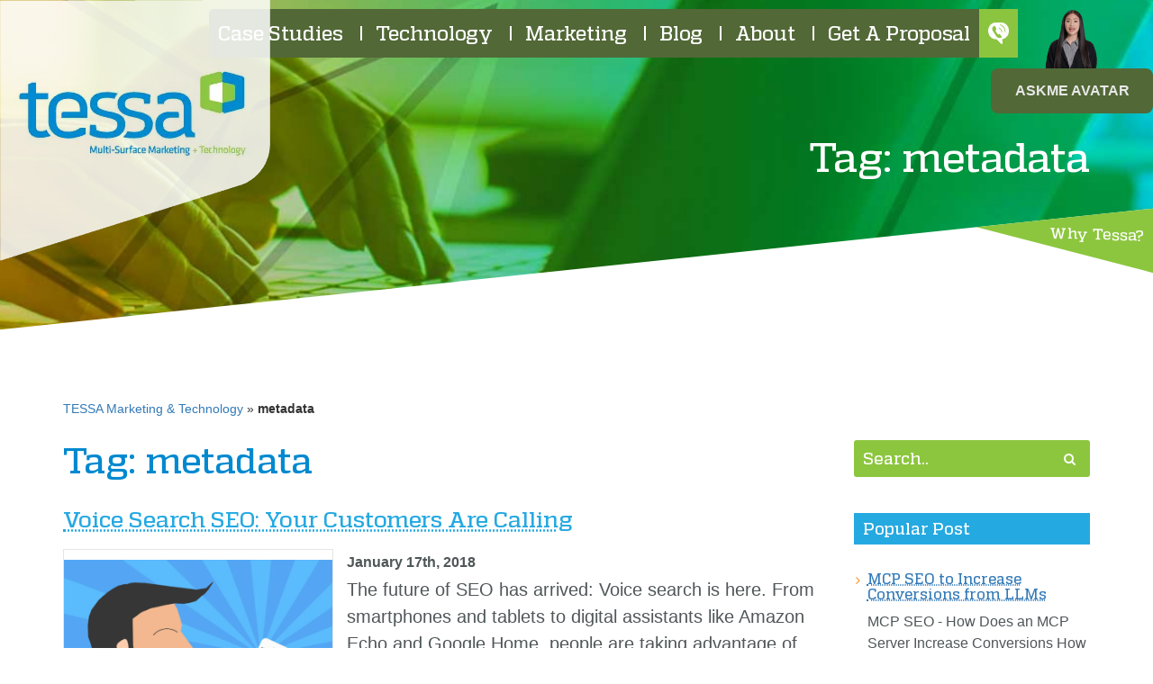

--- FILE ---
content_type: text/html; charset=UTF-8
request_url: https://tessa.tech/tag/metadata/
body_size: 35412
content:
<!DOCTYPE html>
<html lang="en-US" class="no-js">
<head>
    <meta charset="UTF-8">
    <meta name="viewport" content="width=device-width, initial-scale=1">
    <link rel="profile" href="https://gmpg.org/xfn/11">
        <!--
   <link href="//tessa.tech/wp-content/uploads/omgf/omgf-stylesheet-61/omgf-stylesheet-61.css?ver=1734533590" rel="stylesheet"> 
    

<link href="//tessa.tech/wp-content/uploads/omgf/omgf-stylesheet-80/omgf-stylesheet-80.css?ver=1734533590" rel="stylesheet">
     -->

    <link rel="stylesheet" type="text/css" href="https://tessa.tech/wp-content/themes/tessachild/css/style.css">
    <!-- <link rel="stylesheet" type="text/css" href="https://tessa.tech/wp-content/themes/tessachild/css/media_style.css"> -->
    <link rel="stylesheet" type="text/css" href="https://tessa.tech/wp-content/themes/tessachild/vendor/bootstrap/css/bootstrap.min.css">
    <link rel="stylesheet" type="text/css" href="https://tessa.tech/wp-content/themes/tessachild/vendor/font-awesome/css/font-awesome.min.css">
    <!-- <link rel="stylesheet" type="text/css" href="https://tessa.tech/wp-content/themes/tessachild/vendor/slick/slick.css"/> -->
    <!-- <link rel="stylesheet" type="text/css" href="https://tessa.tech/wp-content/themes/tessachild/vendor/slick/slick-theme.css"/> -->
    <style>
        @media (max-width: 767px){
            .services_left,
            .services_section .client_list_left li,
            .services_right,
            .services_section .client_list_right li,
            .green_box,
            .blue_box,
            .blue_box_neutral,
            .green_box_neutral {
                -webkit-transform: translateY(0px) skewY(0deg);
                -moz-transform: translateY(0px) skewY(0deg);
                -ms-transform: translateY(0px) skewY(0deg);
                -o-transform: translateY(0px) skewY(0deg);
                transform: translateY(0px) skewY(0deg);
            }

            .blue_box, .green_box {
                min-height: auto;
                padding: 30px 0;
            }
            .services_right {
                padding-top: 0;
            }
            .feature_section {
                padding-bottom: 20px!important;
            }
        }


        .chat_text a {
            color: #fff;
            text-decoration: underline !important;

        }

        .chat_text a:hover {
            color: #fff;
        }
        /* From Uiverse.io by gharsh11032000 */
        /* This is an example, feel free to delete this code */
        .tooltip-container {
            --color: #e8e8e8;
            position: relative;
            cursor: pointer;
            transition: all 0.4s cubic-bezier(0.23, 1, 0.32, 1);
            font-size: 16px;
            font-weight: 800;
            color: var(--color);
            padding: 0;
            border-radius: 8px;
            text-transform: uppercase;
            height: 50px;
            width: 180px;
            display: grid;
            place-items: center;
			    background-color: #526837;
    padding: 5px;
        }

        .text {
            position: absolute;
            top: 0;
            left: 0;
            width: 100%;
            height: 100%;
            display: grid;
            place-items: center;
            transform-origin: -100%;
            transform: scale(1);
            transition: all 0.4s cubic-bezier(0.23, 1, 0.32, 1);
        }

        .tooltip-container span:last-child {
            position: absolute;
            top: 0%;
            left: 100%;
            width: 100%;
            height: 100%;
            border-radius: 8px;
            opacity: 1;
            background-color: var(--background);
            z-index: 9999;
            border: 2px solid var(--background);
            transform: scale(0);
            transform-origin: 0;
            transition: all 0.4s cubic-bezier(0.23, 1, 0.32, 1);
            display: grid;
            place-items: center;
        }

        .tooltip {
            position: absolute;
            top: 0;
            left: 50%;
            transform: translateX(-50%);
            padding: 0.3em 0.6em;
            opacity: 0;
            pointer-events: none;
            transition: all 0.4s cubic-bezier(0.23, 1, 0.32, 1);
            background: var(--background);
            z-index: -1;
            border-radius: 8px;
            scale: 0;
            transform-origin: 0 0;
            text-transform: capitalize;
            font-weight: 400;
            font-size: 16px;
            box-shadow: rgba(0, 0, 0, 0.25) 0 8px 15px;
        }

        .tooltip::before {
            position: absolute;
            content: "";
            height: 0.6em;
            width: 0.6em;
            bottom: -0.2em;
            left: 50%;
            transform: translate(-50%) rotate(45deg);
            background: var(--background);
        }

        .tooltip-container:hover .tooltip {
            top: -100%;
            opacity: 1;
            visibility: visible;
            pointer-events: auto;
            scale: 1;
            animation: shake 0.5s ease-in-out both;
        }

        .tooltip-container:hover {
            color: white;
            border-color: transparent;
        }

        .tooltip-container:hover span:last-child {
            transform: scale(1);
            left: 0;
        }

        .tooltip-container:hover .text {
            opacity: 0;
            top: 0%;
            left: 100%;
            transform: scale(0);
        }

        @keyframes shake {
            0% {
                rotate: 0;
            }

            25% {
                rotate: 7deg;
            }

            50% {
                rotate: -7deg;
            }

            75% {
                rotate: 1deg;
            }

            100% {
                rotate: 0;
            }
        }
        .pulse {
            /* Apply the pulse animation with a duration of 2 seconds, infinitely looping */
            animation: pulseAnimation 2s infinite;
            /* Ensure the transform is centered on the element */
            transform-origin: center;
        }

        /* Define the keyframes for the pulse animation */
        @keyframes pulseAnimation {
            0% {
                transform: scale(1);
                opacity: 1;
            }
            50% {
                transform: scale(1.1);
                opacity: 0.9;
            }
            100% {
                transform: scale(1);
                opacity: 1;
            }
        }
    </style>

    <script type="ed481c0b5f8d3314b1ad4476-text/javascript">(function(html){html.className = html.className.replace(/\bno-js\b/,'js')})(document.documentElement);</script>
<meta name='robots' content='index, follow, max-image-preview:large, max-snippet:-1, max-video-preview:-1' />
	<style>img:is([sizes="auto" i], [sizes^="auto," i]) { contain-intrinsic-size: 3000px 1500px }</style>
	
	<!-- This site is optimized with the Yoast SEO plugin v25.9 - https://yoast.com/wordpress/plugins/seo/ -->
	<title>Unlock the Power of Metadata for SEO | TESSA</title>
	<meta name="description" content="There&#039;s more to Search Engine Optimization &amp; Content Marketing than keywords. TESSA enhances SEO campaigns with metadata like page titles &amp; metadescriptions" />
	<link rel="canonical" href="https://tessa.tech/tag/metadata/" />
	<meta property="og:locale" content="en_US" />
	<meta property="og:type" content="article" />
	<meta property="og:title" content="Unlock the Power of Metadata for SEO | TESSA" />
	<meta property="og:description" content="There&#039;s more to Search Engine Optimization &amp; Content Marketing than keywords. TESSA enhances SEO campaigns with metadata like page titles &amp; metadescriptions" />
	<meta property="og:url" content="https://tessa.tech/tag/metadata/" />
	<meta property="og:site_name" content="TESSA" />
	<meta name="twitter:card" content="summary_large_image" />
	<script type="application/ld+json" class="yoast-schema-graph">{"@context":"https://schema.org","@graph":[{"@type":"CollectionPage","@id":"https://tessa.tech/tag/metadata/","url":"https://tessa.tech/tag/metadata/","name":"Unlock the Power of Metadata for SEO | TESSA","isPartOf":{"@id":"https://tessa.tech/#website"},"primaryImageOfPage":{"@id":"https://tessa.tech/tag/metadata/#primaryimage"},"image":{"@id":"https://tessa.tech/tag/metadata/#primaryimage"},"thumbnailUrl":"https://tessa.tech/wp-content/uploads/2018/01/Voice-search-image-1-680x425.png","description":"There's more to Search Engine Optimization & Content Marketing than keywords. TESSA enhances SEO campaigns with metadata like page titles & metadescriptions","breadcrumb":{"@id":"https://tessa.tech/tag/metadata/#breadcrumb"},"inLanguage":"en-US"},{"@type":"ImageObject","inLanguage":"en-US","@id":"https://tessa.tech/tag/metadata/#primaryimage","url":"https://tessa.tech/wp-content/uploads/2018/01/Voice-search-image-1-680x425.png","contentUrl":"https://tessa.tech/wp-content/uploads/2018/01/Voice-search-image-1-680x425.png","width":680,"height":425},{"@type":"BreadcrumbList","@id":"https://tessa.tech/tag/metadata/#breadcrumb","itemListElement":[{"@type":"ListItem","position":1,"name":"TESSA Marketing &amp; Technology","item":"https://tessa.tech/"},{"@type":"ListItem","position":2,"name":"metadata"}]},{"@type":"WebSite","@id":"https://tessa.tech/#website","url":"https://tessa.tech/","name":"TESSA","description":"Multi-Surface Marketing+Technology","potentialAction":[{"@type":"SearchAction","target":{"@type":"EntryPoint","urlTemplate":"https://tessa.tech/?s={search_term_string}"},"query-input":{"@type":"PropertyValueSpecification","valueRequired":true,"valueName":"search_term_string"}}],"inLanguage":"en-US"}]}</script>
	<!-- / Yoast SEO plugin. -->


<link rel="alternate" type="application/rss+xml" title="TESSA &raquo; Feed" href="https://tessa.tech/feed/" />
<link rel="alternate" type="application/rss+xml" title="TESSA &raquo; Comments Feed" href="https://tessa.tech/comments/feed/" />
<link rel="alternate" type="application/rss+xml" title="TESSA &raquo; metadata Tag Feed" href="https://tessa.tech/tag/metadata/feed/" />
<script type="ed481c0b5f8d3314b1ad4476-text/javascript">
window._wpemojiSettings = {"baseUrl":"https:\/\/s.w.org\/images\/core\/emoji\/16.0.1\/72x72\/","ext":".png","svgUrl":"https:\/\/s.w.org\/images\/core\/emoji\/16.0.1\/svg\/","svgExt":".svg","source":{"wpemoji":"https:\/\/tessa.tech\/wp-includes\/js\/wp-emoji.js?ver=6.8.3","twemoji":"https:\/\/tessa.tech\/wp-includes\/js\/twemoji.js?ver=6.8.3"}};
/**
 * @output wp-includes/js/wp-emoji-loader.js
 */

/**
 * Emoji Settings as exported in PHP via _print_emoji_detection_script().
 * @typedef WPEmojiSettings
 * @type {object}
 * @property {?object} source
 * @property {?string} source.concatemoji
 * @property {?string} source.twemoji
 * @property {?string} source.wpemoji
 * @property {?boolean} DOMReady
 * @property {?Function} readyCallback
 */

/**
 * Support tests.
 * @typedef SupportTests
 * @type {object}
 * @property {?boolean} flag
 * @property {?boolean} emoji
 */

/**
 * IIFE to detect emoji support and load Twemoji if needed.
 *
 * @param {Window} window
 * @param {Document} document
 * @param {WPEmojiSettings} settings
 */
( function wpEmojiLoader( window, document, settings ) {
	if ( typeof Promise === 'undefined' ) {
		return;
	}

	var sessionStorageKey = 'wpEmojiSettingsSupports';
	var tests = [ 'flag', 'emoji' ];

	/**
	 * Checks whether the browser supports offloading to a Worker.
	 *
	 * @since 6.3.0
	 *
	 * @private
	 *
	 * @returns {boolean}
	 */
	function supportsWorkerOffloading() {
		return (
			typeof Worker !== 'undefined' &&
			typeof OffscreenCanvas !== 'undefined' &&
			typeof URL !== 'undefined' &&
			URL.createObjectURL &&
			typeof Blob !== 'undefined'
		);
	}

	/**
	 * @typedef SessionSupportTests
	 * @type {object}
	 * @property {number} timestamp
	 * @property {SupportTests} supportTests
	 */

	/**
	 * Get support tests from session.
	 *
	 * @since 6.3.0
	 *
	 * @private
	 *
	 * @returns {?SupportTests} Support tests, or null if not set or older than 1 week.
	 */
	function getSessionSupportTests() {
		try {
			/** @type {SessionSupportTests} */
			var item = JSON.parse(
				sessionStorage.getItem( sessionStorageKey )
			);
			if (
				typeof item === 'object' &&
				typeof item.timestamp === 'number' &&
				new Date().valueOf() < item.timestamp + 604800 && // Note: Number is a week in seconds.
				typeof item.supportTests === 'object'
			) {
				return item.supportTests;
			}
		} catch ( e ) {}
		return null;
	}

	/**
	 * Persist the supports in session storage.
	 *
	 * @since 6.3.0
	 *
	 * @private
	 *
	 * @param {SupportTests} supportTests Support tests.
	 */
	function setSessionSupportTests( supportTests ) {
		try {
			/** @type {SessionSupportTests} */
			var item = {
				supportTests: supportTests,
				timestamp: new Date().valueOf()
			};

			sessionStorage.setItem(
				sessionStorageKey,
				JSON.stringify( item )
			);
		} catch ( e ) {}
	}

	/**
	 * Checks if two sets of Emoji characters render the same visually.
	 *
	 * This is used to determine if the browser is rendering an emoji with multiple data points
	 * correctly. set1 is the emoji in the correct form, using a zero-width joiner. set2 is the emoji
	 * in the incorrect form, using a zero-width space. If the two sets render the same, then the browser
	 * does not support the emoji correctly.
	 *
	 * This function may be serialized to run in a Worker. Therefore, it cannot refer to variables from the containing
	 * scope. Everything must be passed by parameters.
	 *
	 * @since 4.9.0
	 *
	 * @private
	 *
	 * @param {CanvasRenderingContext2D} context 2D Context.
	 * @param {string} set1 Set of Emoji to test.
	 * @param {string} set2 Set of Emoji to test.
	 *
	 * @return {boolean} True if the two sets render the same.
	 */
	function emojiSetsRenderIdentically( context, set1, set2 ) {
		// Cleanup from previous test.
		context.clearRect( 0, 0, context.canvas.width, context.canvas.height );
		context.fillText( set1, 0, 0 );
		var rendered1 = new Uint32Array(
			context.getImageData(
				0,
				0,
				context.canvas.width,
				context.canvas.height
			).data
		);

		// Cleanup from previous test.
		context.clearRect( 0, 0, context.canvas.width, context.canvas.height );
		context.fillText( set2, 0, 0 );
		var rendered2 = new Uint32Array(
			context.getImageData(
				0,
				0,
				context.canvas.width,
				context.canvas.height
			).data
		);

		return rendered1.every( function ( rendered2Data, index ) {
			return rendered2Data === rendered2[ index ];
		} );
	}

	/**
	 * Checks if the center point of a single emoji is empty.
	 *
	 * This is used to determine if the browser is rendering an emoji with a single data point
	 * correctly. The center point of an incorrectly rendered emoji will be empty. A correctly
	 * rendered emoji will have a non-zero value at the center point.
	 *
	 * This function may be serialized to run in a Worker. Therefore, it cannot refer to variables from the containing
	 * scope. Everything must be passed by parameters.
	 *
	 * @since 6.8.2
	 *
	 * @private
	 *
	 * @param {CanvasRenderingContext2D} context 2D Context.
	 * @param {string} emoji Emoji to test.
	 *
	 * @return {boolean} True if the center point is empty.
	 */
	function emojiRendersEmptyCenterPoint( context, emoji ) {
		// Cleanup from previous test.
		context.clearRect( 0, 0, context.canvas.width, context.canvas.height );
		context.fillText( emoji, 0, 0 );

		// Test if the center point (16, 16) is empty (0,0,0,0).
		var centerPoint = context.getImageData(16, 16, 1, 1);
		for ( var i = 0; i < centerPoint.data.length; i++ ) {
			if ( centerPoint.data[ i ] !== 0 ) {
				// Stop checking the moment it's known not to be empty.
				return false;
			}
		}

		return true;
	}

	/**
	 * Determines if the browser properly renders Emoji that Twemoji can supplement.
	 *
	 * This function may be serialized to run in a Worker. Therefore, it cannot refer to variables from the containing
	 * scope. Everything must be passed by parameters.
	 *
	 * @since 4.2.0
	 *
	 * @private
	 *
	 * @param {CanvasRenderingContext2D} context 2D Context.
	 * @param {string} type Whether to test for support of "flag" or "emoji".
	 * @param {Function} emojiSetsRenderIdentically Reference to emojiSetsRenderIdentically function, needed due to minification.
	 * @param {Function} emojiRendersEmptyCenterPoint Reference to emojiRendersEmptyCenterPoint function, needed due to minification.
	 *
	 * @return {boolean} True if the browser can render emoji, false if it cannot.
	 */
	function browserSupportsEmoji( context, type, emojiSetsRenderIdentically, emojiRendersEmptyCenterPoint ) {
		var isIdentical;

		switch ( type ) {
			case 'flag':
				/*
				 * Test for Transgender flag compatibility. Added in Unicode 13.
				 *
				 * To test for support, we try to render it, and compare the rendering to how it would look if
				 * the browser doesn't render it correctly (white flag emoji + transgender symbol).
				 */
				isIdentical = emojiSetsRenderIdentically(
					context,
					'\uD83C\uDFF3\uFE0F\u200D\u26A7\uFE0F', // as a zero-width joiner sequence
					'\uD83C\uDFF3\uFE0F\u200B\u26A7\uFE0F' // separated by a zero-width space
				);

				if ( isIdentical ) {
					return false;
				}

				/*
				 * Test for Sark flag compatibility. This is the least supported of the letter locale flags,
				 * so gives us an easy test for full support.
				 *
				 * To test for support, we try to render it, and compare the rendering to how it would look if
				 * the browser doesn't render it correctly ([C] + [Q]).
				 */
				isIdentical = emojiSetsRenderIdentically(
					context,
					'\uD83C\uDDE8\uD83C\uDDF6', // as the sequence of two code points
					'\uD83C\uDDE8\u200B\uD83C\uDDF6' // as the two code points separated by a zero-width space
				);

				if ( isIdentical ) {
					return false;
				}

				/*
				 * Test for English flag compatibility. England is a country in the United Kingdom, it
				 * does not have a two letter locale code but rather a five letter sub-division code.
				 *
				 * To test for support, we try to render it, and compare the rendering to how it would look if
				 * the browser doesn't render it correctly (black flag emoji + [G] + [B] + [E] + [N] + [G]).
				 */
				isIdentical = emojiSetsRenderIdentically(
					context,
					// as the flag sequence
					'\uD83C\uDFF4\uDB40\uDC67\uDB40\uDC62\uDB40\uDC65\uDB40\uDC6E\uDB40\uDC67\uDB40\uDC7F',
					// with each code point separated by a zero-width space
					'\uD83C\uDFF4\u200B\uDB40\uDC67\u200B\uDB40\uDC62\u200B\uDB40\uDC65\u200B\uDB40\uDC6E\u200B\uDB40\uDC67\u200B\uDB40\uDC7F'
				);

				return ! isIdentical;
			case 'emoji':
				/*
				 * Does Emoji 16.0 cause the browser to go splat?
				 *
				 * To test for Emoji 16.0 support, try to render a new emoji: Splatter.
				 *
				 * The splatter emoji is a single code point emoji. Testing for browser support
				 * required testing the center point of the emoji to see if it is empty.
				 *
				 * 0xD83E 0xDEDF (\uD83E\uDEDF) == 🫟 Splatter.
				 *
				 * When updating this test, please ensure that the emoji is either a single code point
				 * or switch to using the emojiSetsRenderIdentically function and testing with a zero-width
				 * joiner vs a zero-width space.
				 */
				var notSupported = emojiRendersEmptyCenterPoint( context, '\uD83E\uDEDF' );
				return ! notSupported;
		}

		return false;
	}

	/**
	 * Checks emoji support tests.
	 *
	 * This function may be serialized to run in a Worker. Therefore, it cannot refer to variables from the containing
	 * scope. Everything must be passed by parameters.
	 *
	 * @since 6.3.0
	 *
	 * @private
	 *
	 * @param {string[]} tests Tests.
	 * @param {Function} browserSupportsEmoji Reference to browserSupportsEmoji function, needed due to minification.
	 * @param {Function} emojiSetsRenderIdentically Reference to emojiSetsRenderIdentically function, needed due to minification.
	 * @param {Function} emojiRendersEmptyCenterPoint Reference to emojiRendersEmptyCenterPoint function, needed due to minification.
	 *
	 * @return {SupportTests} Support tests.
	 */
	function testEmojiSupports( tests, browserSupportsEmoji, emojiSetsRenderIdentically, emojiRendersEmptyCenterPoint ) {
		var canvas;
		if (
			typeof WorkerGlobalScope !== 'undefined' &&
			self instanceof WorkerGlobalScope
		) {
			canvas = new OffscreenCanvas( 300, 150 ); // Dimensions are default for HTMLCanvasElement.
		} else {
			canvas = document.createElement( 'canvas' );
		}

		var context = canvas.getContext( '2d', { willReadFrequently: true } );

		/*
		 * Chrome on OS X added native emoji rendering in M41. Unfortunately,
		 * it doesn't work when the font is bolder than 500 weight. So, we
		 * check for bold rendering support to avoid invisible emoji in Chrome.
		 */
		context.textBaseline = 'top';
		context.font = '600 32px Arial';

		var supports = {};
		tests.forEach( function ( test ) {
			supports[ test ] = browserSupportsEmoji( context, test, emojiSetsRenderIdentically, emojiRendersEmptyCenterPoint );
		} );
		return supports;
	}

	/**
	 * Adds a script to the head of the document.
	 *
	 * @ignore
	 *
	 * @since 4.2.0
	 *
	 * @param {string} src The url where the script is located.
	 *
	 * @return {void}
	 */
	function addScript( src ) {
		var script = document.createElement( 'script' );
		script.src = src;
		script.defer = true;
		document.head.appendChild( script );
	}

	settings.supports = {
		everything: true,
		everythingExceptFlag: true
	};

	// Create a promise for DOMContentLoaded since the worker logic may finish after the event has fired.
	var domReadyPromise = new Promise( function ( resolve ) {
		document.addEventListener( 'DOMContentLoaded', resolve, {
			once: true
		} );
	} );

	// Obtain the emoji support from the browser, asynchronously when possible.
	new Promise( function ( resolve ) {
		var supportTests = getSessionSupportTests();
		if ( supportTests ) {
			resolve( supportTests );
			return;
		}

		if ( supportsWorkerOffloading() ) {
			try {
				// Note that the functions are being passed as arguments due to minification.
				var workerScript =
					'postMessage(' +
					testEmojiSupports.toString() +
					'(' +
					[
						JSON.stringify( tests ),
						browserSupportsEmoji.toString(),
						emojiSetsRenderIdentically.toString(),
						emojiRendersEmptyCenterPoint.toString()
					].join( ',' ) +
					'));';
				var blob = new Blob( [ workerScript ], {
					type: 'text/javascript'
				} );
				var worker = new Worker( URL.createObjectURL( blob ), { name: 'wpTestEmojiSupports' } );
				worker.onmessage = function ( event ) {
					supportTests = event.data;
					setSessionSupportTests( supportTests );
					worker.terminate();
					resolve( supportTests );
				};
				return;
			} catch ( e ) {}
		}

		supportTests = testEmojiSupports( tests, browserSupportsEmoji, emojiSetsRenderIdentically, emojiRendersEmptyCenterPoint );
		setSessionSupportTests( supportTests );
		resolve( supportTests );
	} )
		// Once the browser emoji support has been obtained from the session, finalize the settings.
		.then( function ( supportTests ) {
			/*
			 * Tests the browser support for flag emojis and other emojis, and adjusts the
			 * support settings accordingly.
			 */
			for ( var test in supportTests ) {
				settings.supports[ test ] = supportTests[ test ];

				settings.supports.everything =
					settings.supports.everything && settings.supports[ test ];

				if ( 'flag' !== test ) {
					settings.supports.everythingExceptFlag =
						settings.supports.everythingExceptFlag &&
						settings.supports[ test ];
				}
			}

			settings.supports.everythingExceptFlag =
				settings.supports.everythingExceptFlag &&
				! settings.supports.flag;

			// Sets DOMReady to false and assigns a ready function to settings.
			settings.DOMReady = false;
			settings.readyCallback = function () {
				settings.DOMReady = true;
			};
		} )
		.then( function () {
			return domReadyPromise;
		} )
		.then( function () {
			// When the browser can not render everything we need to load a polyfill.
			if ( ! settings.supports.everything ) {
				settings.readyCallback();

				var src = settings.source || {};

				if ( src.concatemoji ) {
					addScript( src.concatemoji );
				} else if ( src.wpemoji && src.twemoji ) {
					addScript( src.twemoji );
					addScript( src.wpemoji );
				}
			}
		} );
} )( window, document, window._wpemojiSettings );
</script>
<link rel='stylesheet' id='reviewstream-css' href='https://tessa.tech/wp-content/plugins/review-stream/assets/reviewstream.css?ver=6.8.3' media='all' />
<style id='wp-emoji-styles-inline-css'>

	img.wp-smiley, img.emoji {
		display: inline !important;
		border: none !important;
		box-shadow: none !important;
		height: 1em !important;
		width: 1em !important;
		margin: 0 0.07em !important;
		vertical-align: -0.1em !important;
		background: none !important;
		padding: 0 !important;
	}
</style>
<link rel='stylesheet' id='wp-block-library-css' href='https://tessa.tech/wp-includes/css/dist/block-library/style.css?ver=6.8.3' media='all' />
<style id='wp-block-library-theme-inline-css'>
.wp-block-audio :where(figcaption){
  color:#555;
  font-size:13px;
  text-align:center;
}
.is-dark-theme .wp-block-audio :where(figcaption){
  color:#ffffffa6;
}

.wp-block-audio{
  margin:0 0 1em;
}

.wp-block-code{
  border:1px solid #ccc;
  border-radius:4px;
  font-family:Menlo,Consolas,monaco,monospace;
  padding:.8em 1em;
}

.wp-block-embed :where(figcaption){
  color:#555;
  font-size:13px;
  text-align:center;
}
.is-dark-theme .wp-block-embed :where(figcaption){
  color:#ffffffa6;
}

.wp-block-embed{
  margin:0 0 1em;
}

.blocks-gallery-caption{
  color:#555;
  font-size:13px;
  text-align:center;
}
.is-dark-theme .blocks-gallery-caption{
  color:#ffffffa6;
}

:root :where(.wp-block-image figcaption){
  color:#555;
  font-size:13px;
  text-align:center;
}
.is-dark-theme :root :where(.wp-block-image figcaption){
  color:#ffffffa6;
}

.wp-block-image{
  margin:0 0 1em;
}

.wp-block-pullquote{
  border-bottom:4px solid;
  border-top:4px solid;
  color:currentColor;
  margin-bottom:1.75em;
}
.wp-block-pullquote cite,.wp-block-pullquote footer,.wp-block-pullquote__citation{
  color:currentColor;
  font-size:.8125em;
  font-style:normal;
  text-transform:uppercase;
}

.wp-block-quote{
  border-left:.25em solid;
  margin:0 0 1.75em;
  padding-left:1em;
}
.wp-block-quote cite,.wp-block-quote footer{
  color:currentColor;
  font-size:.8125em;
  font-style:normal;
  position:relative;
}
.wp-block-quote:where(.has-text-align-right){
  border-left:none;
  border-right:.25em solid;
  padding-left:0;
  padding-right:1em;
}
.wp-block-quote:where(.has-text-align-center){
  border:none;
  padding-left:0;
}
.wp-block-quote.is-large,.wp-block-quote.is-style-large,.wp-block-quote:where(.is-style-plain){
  border:none;
}

.wp-block-search .wp-block-search__label{
  font-weight:700;
}

.wp-block-search__button{
  border:1px solid #ccc;
  padding:.375em .625em;
}

:where(.wp-block-group.has-background){
  padding:1.25em 2.375em;
}

.wp-block-separator.has-css-opacity{
  opacity:.4;
}

.wp-block-separator{
  border:none;
  border-bottom:2px solid;
  margin-left:auto;
  margin-right:auto;
}
.wp-block-separator.has-alpha-channel-opacity{
  opacity:1;
}
.wp-block-separator:not(.is-style-wide):not(.is-style-dots){
  width:100px;
}
.wp-block-separator.has-background:not(.is-style-dots){
  border-bottom:none;
  height:1px;
}
.wp-block-separator.has-background:not(.is-style-wide):not(.is-style-dots){
  height:2px;
}

.wp-block-table{
  margin:0 0 1em;
}
.wp-block-table td,.wp-block-table th{
  word-break:normal;
}
.wp-block-table :where(figcaption){
  color:#555;
  font-size:13px;
  text-align:center;
}
.is-dark-theme .wp-block-table :where(figcaption){
  color:#ffffffa6;
}

.wp-block-video :where(figcaption){
  color:#555;
  font-size:13px;
  text-align:center;
}
.is-dark-theme .wp-block-video :where(figcaption){
  color:#ffffffa6;
}

.wp-block-video{
  margin:0 0 1em;
}

:root :where(.wp-block-template-part.has-background){
  margin-bottom:0;
  margin-top:0;
  padding:1.25em 2.375em;
}
</style>
<style id='classic-theme-styles-inline-css'>
/**
 * These rules are needed for backwards compatibility.
 * They should match the button element rules in the base theme.json file.
 */
.wp-block-button__link {
	color: #ffffff;
	background-color: #32373c;
	border-radius: 9999px; /* 100% causes an oval, but any explicit but really high value retains the pill shape. */

	/* This needs a low specificity so it won't override the rules from the button element if defined in theme.json. */
	box-shadow: none;
	text-decoration: none;

	/* The extra 2px are added to size solids the same as the outline versions.*/
	padding: calc(0.667em + 2px) calc(1.333em + 2px);

	font-size: 1.125em;
}

.wp-block-file__button {
	background: #32373c;
	color: #ffffff;
	text-decoration: none;
}

</style>
<style id='global-styles-inline-css'>
:root{--wp--preset--aspect-ratio--square: 1;--wp--preset--aspect-ratio--4-3: 4/3;--wp--preset--aspect-ratio--3-4: 3/4;--wp--preset--aspect-ratio--3-2: 3/2;--wp--preset--aspect-ratio--2-3: 2/3;--wp--preset--aspect-ratio--16-9: 16/9;--wp--preset--aspect-ratio--9-16: 9/16;--wp--preset--color--black: #000000;--wp--preset--color--cyan-bluish-gray: #abb8c3;--wp--preset--color--white: #fff;--wp--preset--color--pale-pink: #f78da7;--wp--preset--color--vivid-red: #cf2e2e;--wp--preset--color--luminous-vivid-orange: #ff6900;--wp--preset--color--luminous-vivid-amber: #fcb900;--wp--preset--color--light-green-cyan: #7bdcb5;--wp--preset--color--vivid-green-cyan: #00d084;--wp--preset--color--pale-cyan-blue: #8ed1fc;--wp--preset--color--vivid-cyan-blue: #0693e3;--wp--preset--color--vivid-purple: #9b51e0;--wp--preset--color--dark-gray: #1a1a1a;--wp--preset--color--medium-gray: #686868;--wp--preset--color--light-gray: #e5e5e5;--wp--preset--color--blue-gray: #4d545c;--wp--preset--color--bright-blue: #007acc;--wp--preset--color--light-blue: #9adffd;--wp--preset--color--dark-brown: #402b30;--wp--preset--color--medium-brown: #774e24;--wp--preset--color--dark-red: #640c1f;--wp--preset--color--bright-red: #ff675f;--wp--preset--color--yellow: #ffef8e;--wp--preset--gradient--vivid-cyan-blue-to-vivid-purple: linear-gradient(135deg,rgba(6,147,227,1) 0%,rgb(155,81,224) 100%);--wp--preset--gradient--light-green-cyan-to-vivid-green-cyan: linear-gradient(135deg,rgb(122,220,180) 0%,rgb(0,208,130) 100%);--wp--preset--gradient--luminous-vivid-amber-to-luminous-vivid-orange: linear-gradient(135deg,rgba(252,185,0,1) 0%,rgba(255,105,0,1) 100%);--wp--preset--gradient--luminous-vivid-orange-to-vivid-red: linear-gradient(135deg,rgba(255,105,0,1) 0%,rgb(207,46,46) 100%);--wp--preset--gradient--very-light-gray-to-cyan-bluish-gray: linear-gradient(135deg,rgb(238,238,238) 0%,rgb(169,184,195) 100%);--wp--preset--gradient--cool-to-warm-spectrum: linear-gradient(135deg,rgb(74,234,220) 0%,rgb(151,120,209) 20%,rgb(207,42,186) 40%,rgb(238,44,130) 60%,rgb(251,105,98) 80%,rgb(254,248,76) 100%);--wp--preset--gradient--blush-light-purple: linear-gradient(135deg,rgb(255,206,236) 0%,rgb(152,150,240) 100%);--wp--preset--gradient--blush-bordeaux: linear-gradient(135deg,rgb(254,205,165) 0%,rgb(254,45,45) 50%,rgb(107,0,62) 100%);--wp--preset--gradient--luminous-dusk: linear-gradient(135deg,rgb(255,203,112) 0%,rgb(199,81,192) 50%,rgb(65,88,208) 100%);--wp--preset--gradient--pale-ocean: linear-gradient(135deg,rgb(255,245,203) 0%,rgb(182,227,212) 50%,rgb(51,167,181) 100%);--wp--preset--gradient--electric-grass: linear-gradient(135deg,rgb(202,248,128) 0%,rgb(113,206,126) 100%);--wp--preset--gradient--midnight: linear-gradient(135deg,rgb(2,3,129) 0%,rgb(40,116,252) 100%);--wp--preset--font-size--small: 13px;--wp--preset--font-size--medium: 20px;--wp--preset--font-size--large: 36px;--wp--preset--font-size--x-large: 42px;--wp--preset--spacing--20: 0.44rem;--wp--preset--spacing--30: 0.67rem;--wp--preset--spacing--40: 1rem;--wp--preset--spacing--50: 1.5rem;--wp--preset--spacing--60: 2.25rem;--wp--preset--spacing--70: 3.38rem;--wp--preset--spacing--80: 5.06rem;--wp--preset--shadow--natural: 6px 6px 9px rgba(0, 0, 0, 0.2);--wp--preset--shadow--deep: 12px 12px 50px rgba(0, 0, 0, 0.4);--wp--preset--shadow--sharp: 6px 6px 0px rgba(0, 0, 0, 0.2);--wp--preset--shadow--outlined: 6px 6px 0px -3px rgba(255, 255, 255, 1), 6px 6px rgba(0, 0, 0, 1);--wp--preset--shadow--crisp: 6px 6px 0px rgba(0, 0, 0, 1);}:where(.is-layout-flex){gap: 0.5em;}:where(.is-layout-grid){gap: 0.5em;}body .is-layout-flex{display: flex;}.is-layout-flex{flex-wrap: wrap;align-items: center;}.is-layout-flex > :is(*, div){margin: 0;}body .is-layout-grid{display: grid;}.is-layout-grid > :is(*, div){margin: 0;}:where(.wp-block-columns.is-layout-flex){gap: 2em;}:where(.wp-block-columns.is-layout-grid){gap: 2em;}:where(.wp-block-post-template.is-layout-flex){gap: 1.25em;}:where(.wp-block-post-template.is-layout-grid){gap: 1.25em;}.has-black-color{color: var(--wp--preset--color--black) !important;}.has-cyan-bluish-gray-color{color: var(--wp--preset--color--cyan-bluish-gray) !important;}.has-white-color{color: var(--wp--preset--color--white) !important;}.has-pale-pink-color{color: var(--wp--preset--color--pale-pink) !important;}.has-vivid-red-color{color: var(--wp--preset--color--vivid-red) !important;}.has-luminous-vivid-orange-color{color: var(--wp--preset--color--luminous-vivid-orange) !important;}.has-luminous-vivid-amber-color{color: var(--wp--preset--color--luminous-vivid-amber) !important;}.has-light-green-cyan-color{color: var(--wp--preset--color--light-green-cyan) !important;}.has-vivid-green-cyan-color{color: var(--wp--preset--color--vivid-green-cyan) !important;}.has-pale-cyan-blue-color{color: var(--wp--preset--color--pale-cyan-blue) !important;}.has-vivid-cyan-blue-color{color: var(--wp--preset--color--vivid-cyan-blue) !important;}.has-vivid-purple-color{color: var(--wp--preset--color--vivid-purple) !important;}.has-black-background-color{background-color: var(--wp--preset--color--black) !important;}.has-cyan-bluish-gray-background-color{background-color: var(--wp--preset--color--cyan-bluish-gray) !important;}.has-white-background-color{background-color: var(--wp--preset--color--white) !important;}.has-pale-pink-background-color{background-color: var(--wp--preset--color--pale-pink) !important;}.has-vivid-red-background-color{background-color: var(--wp--preset--color--vivid-red) !important;}.has-luminous-vivid-orange-background-color{background-color: var(--wp--preset--color--luminous-vivid-orange) !important;}.has-luminous-vivid-amber-background-color{background-color: var(--wp--preset--color--luminous-vivid-amber) !important;}.has-light-green-cyan-background-color{background-color: var(--wp--preset--color--light-green-cyan) !important;}.has-vivid-green-cyan-background-color{background-color: var(--wp--preset--color--vivid-green-cyan) !important;}.has-pale-cyan-blue-background-color{background-color: var(--wp--preset--color--pale-cyan-blue) !important;}.has-vivid-cyan-blue-background-color{background-color: var(--wp--preset--color--vivid-cyan-blue) !important;}.has-vivid-purple-background-color{background-color: var(--wp--preset--color--vivid-purple) !important;}.has-black-border-color{border-color: var(--wp--preset--color--black) !important;}.has-cyan-bluish-gray-border-color{border-color: var(--wp--preset--color--cyan-bluish-gray) !important;}.has-white-border-color{border-color: var(--wp--preset--color--white) !important;}.has-pale-pink-border-color{border-color: var(--wp--preset--color--pale-pink) !important;}.has-vivid-red-border-color{border-color: var(--wp--preset--color--vivid-red) !important;}.has-luminous-vivid-orange-border-color{border-color: var(--wp--preset--color--luminous-vivid-orange) !important;}.has-luminous-vivid-amber-border-color{border-color: var(--wp--preset--color--luminous-vivid-amber) !important;}.has-light-green-cyan-border-color{border-color: var(--wp--preset--color--light-green-cyan) !important;}.has-vivid-green-cyan-border-color{border-color: var(--wp--preset--color--vivid-green-cyan) !important;}.has-pale-cyan-blue-border-color{border-color: var(--wp--preset--color--pale-cyan-blue) !important;}.has-vivid-cyan-blue-border-color{border-color: var(--wp--preset--color--vivid-cyan-blue) !important;}.has-vivid-purple-border-color{border-color: var(--wp--preset--color--vivid-purple) !important;}.has-vivid-cyan-blue-to-vivid-purple-gradient-background{background: var(--wp--preset--gradient--vivid-cyan-blue-to-vivid-purple) !important;}.has-light-green-cyan-to-vivid-green-cyan-gradient-background{background: var(--wp--preset--gradient--light-green-cyan-to-vivid-green-cyan) !important;}.has-luminous-vivid-amber-to-luminous-vivid-orange-gradient-background{background: var(--wp--preset--gradient--luminous-vivid-amber-to-luminous-vivid-orange) !important;}.has-luminous-vivid-orange-to-vivid-red-gradient-background{background: var(--wp--preset--gradient--luminous-vivid-orange-to-vivid-red) !important;}.has-very-light-gray-to-cyan-bluish-gray-gradient-background{background: var(--wp--preset--gradient--very-light-gray-to-cyan-bluish-gray) !important;}.has-cool-to-warm-spectrum-gradient-background{background: var(--wp--preset--gradient--cool-to-warm-spectrum) !important;}.has-blush-light-purple-gradient-background{background: var(--wp--preset--gradient--blush-light-purple) !important;}.has-blush-bordeaux-gradient-background{background: var(--wp--preset--gradient--blush-bordeaux) !important;}.has-luminous-dusk-gradient-background{background: var(--wp--preset--gradient--luminous-dusk) !important;}.has-pale-ocean-gradient-background{background: var(--wp--preset--gradient--pale-ocean) !important;}.has-electric-grass-gradient-background{background: var(--wp--preset--gradient--electric-grass) !important;}.has-midnight-gradient-background{background: var(--wp--preset--gradient--midnight) !important;}.has-small-font-size{font-size: var(--wp--preset--font-size--small) !important;}.has-medium-font-size{font-size: var(--wp--preset--font-size--medium) !important;}.has-large-font-size{font-size: var(--wp--preset--font-size--large) !important;}.has-x-large-font-size{font-size: var(--wp--preset--font-size--x-large) !important;}
:where(.wp-block-post-template.is-layout-flex){gap: 1.25em;}:where(.wp-block-post-template.is-layout-grid){gap: 1.25em;}
:where(.wp-block-columns.is-layout-flex){gap: 2em;}:where(.wp-block-columns.is-layout-grid){gap: 2em;}
:root :where(.wp-block-pullquote){font-size: 1.5em;line-height: 1.6;}
</style>
<link rel='stylesheet' id='bwg_fonts-css' href='https://tessa.tech/wp-content/plugins/photo-gallery/css/bwg-fonts/fonts.css?ver=0.0.1' media='all' />
<link rel='stylesheet' id='sumoselect-css' href='https://tessa.tech/wp-content/plugins/photo-gallery/css/sumoselect.min.css?ver=3.4.6' media='all' />
<link rel='stylesheet' id='mCustomScrollbar-css' href='https://tessa.tech/wp-content/plugins/photo-gallery/css/jquery.mCustomScrollbar.min.css?ver=3.1.5' media='all' />
<link rel='stylesheet' id='bwg_googlefonts-css' href='//tessa.tech/wp-content/uploads/omgf/bwg_googlefonts/bwg_googlefonts.css?ver=1734533590' media='all' />
<link rel='stylesheet' id='bwg_frontend-css' href='https://tessa.tech/wp-content/plugins/photo-gallery/css/styles.min.css?ver=1.8.35' media='all' />
<link rel='stylesheet' id='widgetopts-styles-css' href='https://tessa.tech/wp-content/plugins/widget-options/assets/css/widget-options.css?ver=4.1.2' media='all' />
<link rel='stylesheet' id='contact-form-7-css' href='https://tessa.tech/wp-content/plugins/contact-form-7/includes/css/styles.css?ver=6.1.1' media='all' />
<link rel='stylesheet' id='wpcf7-redirect-script-frontend-css' href='https://tessa.tech/wp-content/plugins/wpcf7-redirect/build/assets/frontend-script.css?ver=2c532d7e2be36f6af233' media='all' />
<link rel='stylesheet' id='twentysixteen-fonts-css' href='https://tessa.tech/wp-content/themes/twentysixteen/fonts/merriweather-plus-montserrat-plus-inconsolata.css?ver=20230328' media='all' />
<link rel='stylesheet' id='genericons-css' href='https://tessa.tech/wp-content/themes/twentysixteen/genericons/genericons.css?ver=20201208' media='all' />
<link rel='stylesheet' id='twentysixteen-style-css' href='https://tessa.tech/wp-content/themes/tessachild/style.css?ver=20250715' media='all' />
<link rel='stylesheet' id='twentysixteen-block-style-css' href='https://tessa.tech/wp-content/themes/twentysixteen/css/blocks.css?ver=20240817' media='all' />
<!--[if lt IE 10]>
<link rel='stylesheet' id='twentysixteen-ie-css' href='https://tessa.tech/wp-content/themes/twentysixteen/css/ie.css?ver=20170530' media='all' />
<![endif]-->
<!--[if lt IE 9]>
<link rel='stylesheet' id='twentysixteen-ie8-css' href='https://tessa.tech/wp-content/themes/twentysixteen/css/ie8.css?ver=20170530' media='all' />
<![endif]-->
<!--[if lt IE 8]>
<link rel='stylesheet' id='twentysixteen-ie7-css' href='https://tessa.tech/wp-content/themes/twentysixteen/css/ie7.css?ver=20170530' media='all' />
<![endif]-->
<link rel='stylesheet' id='slick-css-css' href='https://tessa.tech/wp-content/themes/tessachild/vendor/slick/slick.css?ver=1765992283' media='all' />
<script src="https://tessa.tech/wp-includes/js/jquery/jquery.js?ver=3.7.1" id="jquery-core-js" type="ed481c0b5f8d3314b1ad4476-text/javascript"></script>
<script src="https://tessa.tech/wp-includes/js/jquery/jquery-migrate.js?ver=3.4.1" id="jquery-migrate-js" type="ed481c0b5f8d3314b1ad4476-text/javascript"></script>
<script src="https://tessa.tech/wp-content/plugins/photo-gallery/js/jquery.sumoselect.min.js?ver=3.4.6" id="sumoselect-js" type="ed481c0b5f8d3314b1ad4476-text/javascript"></script>
<script src="https://tessa.tech/wp-content/plugins/photo-gallery/js/tocca.min.js?ver=2.0.9" id="bwg_mobile-js" type="ed481c0b5f8d3314b1ad4476-text/javascript"></script>
<script src="https://tessa.tech/wp-content/plugins/photo-gallery/js/jquery.mCustomScrollbar.concat.min.js?ver=3.1.5" id="mCustomScrollbar-js" type="ed481c0b5f8d3314b1ad4476-text/javascript"></script>
<script src="https://tessa.tech/wp-content/plugins/photo-gallery/js/jquery.fullscreen.min.js?ver=0.6.0" id="jquery-fullscreen-js" type="ed481c0b5f8d3314b1ad4476-text/javascript"></script>
<script id="bwg_frontend-js-extra" type="ed481c0b5f8d3314b1ad4476-text/javascript">
var bwg_objectsL10n = {"bwg_field_required":"field is required.","bwg_mail_validation":"This is not a valid email address.","bwg_search_result":"There are no images matching your search.","bwg_select_tag":"Select Tag","bwg_order_by":"Order By","bwg_search":"Search","bwg_show_ecommerce":"Show Ecommerce","bwg_hide_ecommerce":"Hide Ecommerce","bwg_show_comments":"Show Comments","bwg_hide_comments":"Hide Comments","bwg_restore":"Restore","bwg_maximize":"Maximize","bwg_fullscreen":"Fullscreen","bwg_exit_fullscreen":"Exit Fullscreen","bwg_search_tag":"SEARCH...","bwg_tag_no_match":"No tags found","bwg_all_tags_selected":"All tags selected","bwg_tags_selected":"tags selected","play":"Play","pause":"Pause","is_pro":"","bwg_play":"Play","bwg_pause":"Pause","bwg_hide_info":"Hide info","bwg_show_info":"Show info","bwg_hide_rating":"Hide rating","bwg_show_rating":"Show rating","ok":"Ok","cancel":"Cancel","select_all":"Select all","lazy_load":"0","lazy_loader":"https:\/\/tessa.tech\/wp-content\/plugins\/photo-gallery\/images\/ajax_loader.png","front_ajax":"0","bwg_tag_see_all":"see all tags","bwg_tag_see_less":"see less tags"};
</script>
<script src="https://tessa.tech/wp-content/plugins/photo-gallery/js/scripts.min.js?ver=1.8.35" id="bwg_frontend-js" type="ed481c0b5f8d3314b1ad4476-text/javascript"></script>
<script src="//tessa.tech/wp-content/plugins/revslider/sr6/assets/js/rbtools.min.js?ver=6.7.37" id="tp-tools-js" type="ed481c0b5f8d3314b1ad4476-text/javascript"></script>
<script src="//tessa.tech/wp-content/plugins/revslider/sr6/assets/js/rs6.min.js?ver=6.7.37" id="revmin-js" type="ed481c0b5f8d3314b1ad4476-text/javascript"></script>
<!--[if lt IE 9]>
<script src="https://tessa.tech/wp-content/themes/twentysixteen/js/html5.js?ver=3.7.3" id="twentysixteen-html5-js"></script>
<![endif]-->
<script id="twentysixteen-script-js-extra" type="ed481c0b5f8d3314b1ad4476-text/javascript">
var screenReaderText = {"expand":"expand child menu","collapse":"collapse child menu"};
</script>
<script src="https://tessa.tech/wp-content/themes/twentysixteen/js/functions.js?ver=20230629" id="twentysixteen-script-js" defer data-wp-strategy="defer" type="ed481c0b5f8d3314b1ad4476-text/javascript"></script>
<link rel="https://api.w.org/" href="https://tessa.tech/wp-json/" /><link rel="alternate" title="JSON" type="application/json" href="https://tessa.tech/wp-json/wp/v2/tags/95" /><link rel="EditURI" type="application/rsd+xml" title="RSD" href="https://tessa.tech/xmlrpc.php?rsd" />
<meta name="generator" content="WordPress 6.8.3" />
<!-- HFCM by 99 Robots - Snippet # 12: Google Tag Manager -->
<!-- Google Tag Manager -->
<script async type="ed481c0b5f8d3314b1ad4476-text/javascript">(function(w,d,s,l,i){w[l]=w[l]||[];w[l].push({'gtm.start':
new Date().getTime(),event:'gtm.js'});var f=d.getElementsByTagName(s)[0],
j=d.createElement(s),dl=l!='dataLayer'?'&l='+l:'';j.async=true;j.src=
'https://www.googletagmanager.com/gtm.js?id='+i+dl;f.parentNode.insertBefore(j,f);
})(window,document,'script','dataLayer','GTM-WMX75MW');</script>
<!-- End Google Tag Manager -->
<!-- /end HFCM by 99 Robots -->
<!-- site-navigation-element Schema optimized by Schema Pro --><script type="application/ld+json">{"@context":"https:\/\/schema.org","@graph":[{"@context":"https:\/\/schema.org","@type":"SiteNavigationElement","id":"site-navigation","name":"Case Studies","url":"https:\/\/tessa.tech\/case-studies\/"},{"@context":"https:\/\/schema.org","@type":"SiteNavigationElement","id":"site-navigation","name":"Brand Development &amp; Protection","url":"https:\/\/tessa.tech\/casestudies-cat\/brand-protection\/"},{"@context":"https:\/\/schema.org","@type":"SiteNavigationElement","id":"site-navigation","name":"Ecommerce","url":"https:\/\/tessa.tech\/casestudies-cat\/ecommerce\/"},{"@context":"https:\/\/schema.org","@type":"SiteNavigationElement","id":"site-navigation","name":"Government and Education","url":"https:\/\/tessa.tech\/casestudies-cat\/government-education-seo\/"},{"@context":"https:\/\/schema.org","@type":"SiteNavigationElement","id":"site-navigation","name":"Legal","url":"https:\/\/tessa.tech\/casestudies-cat\/legal\/"},{"@context":"https:\/\/schema.org","@type":"SiteNavigationElement","id":"site-navigation","name":"Local Businesses","url":"https:\/\/tessa.tech\/casestudies-cat\/local-businesses\/"},{"@context":"https:\/\/schema.org","@type":"SiteNavigationElement","id":"site-navigation","name":"Manufacturing","url":"https:\/\/tessa.tech\/casestudies-cat\/manufacturing\/"},{"@context":"https:\/\/schema.org","@type":"SiteNavigationElement","id":"site-navigation","name":"Medical and Dental","url":"https:\/\/tessa.tech\/casestudies-cat\/medical-dental\/"},{"@context":"https:\/\/schema.org","@type":"SiteNavigationElement","id":"site-navigation","name":"National &amp; International","url":"https:\/\/tessa.tech\/casestudies-cat\/national-international\/"},{"@context":"https:\/\/schema.org","@type":"SiteNavigationElement","id":"site-navigation","name":"Non-profit Organizations","url":"https:\/\/tessa.tech\/casestudies-cat\/non-profit-organizations\/"},{"@context":"https:\/\/schema.org","@type":"SiteNavigationElement","id":"site-navigation","name":"Restaurants","url":"https:\/\/tessa.tech\/casestudies-cat\/restaurants\/"},{"@context":"https:\/\/schema.org","@type":"SiteNavigationElement","id":"site-navigation","name":"Software &amp; Technology","url":"https:\/\/tessa.tech\/casestudies-cat\/software-technology\/"},{"@context":"https:\/\/schema.org","@type":"SiteNavigationElement","id":"site-navigation","name":"Startup Businesses","url":"https:\/\/tessa.tech\/casestudies-cat\/startup-businesses\/"},{"@context":"https:\/\/schema.org","@type":"SiteNavigationElement","id":"site-navigation","name":"Technology","url":"https:\/\/tessa.tech\/technology\/"},{"@context":"https:\/\/schema.org","@type":"SiteNavigationElement","id":"site-navigation","name":"Custom Website Development","url":"https:\/\/tessa.tech\/technology\/technology-custom-websites\/"},{"@context":"https:\/\/schema.org","@type":"SiteNavigationElement","id":"site-navigation","name":"Mobile App Development","url":"https:\/\/tessa.tech\/technology\/mobile-apps\/"},{"@context":"https:\/\/schema.org","@type":"SiteNavigationElement","id":"site-navigation","name":"AI + Software Development","url":"https:\/\/tessa.tech\/technology\/software-development\/"},{"@context":"https:\/\/schema.org","@type":"SiteNavigationElement","id":"site-navigation","name":"Strategy &amp; Process","url":"https:\/\/tessa.tech\/technology\/technology-strategy\/"},{"@context":"https:\/\/schema.org","@type":"SiteNavigationElement","id":"site-navigation","name":"Accessibility Audits","url":"https:\/\/tessa.tech\/accessibility-audits\/"},{"@context":"https:\/\/schema.org","@type":"SiteNavigationElement","id":"site-navigation","name":"Marketing","url":"https:\/\/tessa.tech\/marketing\/"},{"@context":"https:\/\/schema.org","@type":"SiteNavigationElement","id":"site-navigation","name":"SEO","url":"https:\/\/tessa.tech\/marketing\/seo\/"},{"@context":"https:\/\/schema.org","@type":"SiteNavigationElement","id":"site-navigation","name":"Online Advertising &amp; SEM","url":"https:\/\/tessa.tech\/marketing\/online-advertising-sem\/"},{"@context":"https:\/\/schema.org","@type":"SiteNavigationElement","id":"site-navigation","name":"Social Media and Content Marketing","url":"https:\/\/tessa.tech\/marketing\/social-media-content-marketing\/"},{"@context":"https:\/\/schema.org","@type":"SiteNavigationElement","id":"site-navigation","name":"Creative","url":"https:\/\/tessa.tech\/marketing\/creative\/"},{"@context":"https:\/\/schema.org","@type":"SiteNavigationElement","id":"site-navigation","name":"Blog","url":"https:\/\/tessa.tech\/blog\/"},{"@context":"https:\/\/schema.org","@type":"SiteNavigationElement","id":"site-navigation","name":"About","url":"https:\/\/tessa.tech\/about\/"},{"@context":"https:\/\/schema.org","@type":"SiteNavigationElement","id":"site-navigation","name":"Leadership Team","url":"https:\/\/tessa.tech\/about\/#about_team"},{"@context":"https:\/\/schema.org","@type":"SiteNavigationElement","id":"site-navigation","name":"Core Values","url":"https:\/\/tessa.tech\/about\/#about_core_values"},{"@context":"https:\/\/schema.org","@type":"SiteNavigationElement","id":"site-navigation","name":"Awards","url":"https:\/\/tessa.tech\/about\/#about_awards"},{"@context":"https:\/\/schema.org","@type":"SiteNavigationElement","id":"site-navigation","name":"Get a Proposal","url":"https:\/\/tessa.tech\/about\/contact-us\/"}]}</script><!-- / site-navigation-element Schema optimized by Schema Pro --><meta name="generator" content="Powered by Slider Revolution 6.7.37 - responsive, Mobile-Friendly Slider Plugin for WordPress with comfortable drag and drop interface." />
			<style id="wpsp-style-frontend"></style>
			<link rel="icon" href="https://tessa.tech/wp-content/uploads/2018/06/seo-sem-marketing.png" sizes="32x32" />
<link rel="icon" href="https://tessa.tech/wp-content/uploads/2018/06/seo-sem-marketing.png" sizes="192x192" />
<link rel="apple-touch-icon" href="https://tessa.tech/wp-content/uploads/2018/06/seo-sem-marketing.png" />
<meta name="msapplication-TileImage" content="https://tessa.tech/wp-content/uploads/2018/06/seo-sem-marketing.png" />
<script type="ed481c0b5f8d3314b1ad4476-text/javascript">function setREVStartSize(e){
			//window.requestAnimationFrame(function() {
				window.RSIW = window.RSIW===undefined ? window.innerWidth : window.RSIW;
				window.RSIH = window.RSIH===undefined ? window.innerHeight : window.RSIH;
				try {
					var pw = document.getElementById(e.c).parentNode.offsetWidth,
						newh;
					pw = pw===0 || isNaN(pw) || (e.l=="fullwidth" || e.layout=="fullwidth") ? window.RSIW : pw;
					e.tabw = e.tabw===undefined ? 0 : parseInt(e.tabw);
					e.thumbw = e.thumbw===undefined ? 0 : parseInt(e.thumbw);
					e.tabh = e.tabh===undefined ? 0 : parseInt(e.tabh);
					e.thumbh = e.thumbh===undefined ? 0 : parseInt(e.thumbh);
					e.tabhide = e.tabhide===undefined ? 0 : parseInt(e.tabhide);
					e.thumbhide = e.thumbhide===undefined ? 0 : parseInt(e.thumbhide);
					e.mh = e.mh===undefined || e.mh=="" || e.mh==="auto" ? 0 : parseInt(e.mh,0);
					if(e.layout==="fullscreen" || e.l==="fullscreen")
						newh = Math.max(e.mh,window.RSIH);
					else{
						e.gw = Array.isArray(e.gw) ? e.gw : [e.gw];
						for (var i in e.rl) if (e.gw[i]===undefined || e.gw[i]===0) e.gw[i] = e.gw[i-1];
						e.gh = e.el===undefined || e.el==="" || (Array.isArray(e.el) && e.el.length==0)? e.gh : e.el;
						e.gh = Array.isArray(e.gh) ? e.gh : [e.gh];
						for (var i in e.rl) if (e.gh[i]===undefined || e.gh[i]===0) e.gh[i] = e.gh[i-1];
											
						var nl = new Array(e.rl.length),
							ix = 0,
							sl;
						e.tabw = e.tabhide>=pw ? 0 : e.tabw;
						e.thumbw = e.thumbhide>=pw ? 0 : e.thumbw;
						e.tabh = e.tabhide>=pw ? 0 : e.tabh;
						e.thumbh = e.thumbhide>=pw ? 0 : e.thumbh;
						for (var i in e.rl) nl[i] = e.rl[i]<window.RSIW ? 0 : e.rl[i];
						sl = nl[0];
						for (var i in nl) if (sl>nl[i] && nl[i]>0) { sl = nl[i]; ix=i;}
						var m = pw>(e.gw[ix]+e.tabw+e.thumbw) ? 1 : (pw-(e.tabw+e.thumbw)) / (e.gw[ix]);
						newh =  (e.gh[ix] * m) + (e.tabh + e.thumbh);
					}
					var el = document.getElementById(e.c);
					if (el!==null && el) el.style.height = newh+"px";
					el = document.getElementById(e.c+"_wrapper");
					if (el!==null && el) {
						el.style.height = newh+"px";
						el.style.display = "block";
					}
				} catch(e){
					console.log("Failure at Presize of Slider:" + e)
				}
			//});
		  };</script>
		<style id="wp-custom-css">
			.testimonial{
	border:none !important;
}
.testimonial-heading a	{
	display:none;
}
[class^="icon-link-"], [class*=" icon-link-"] {
    background-image: url(/wp-content/uploads/2022/02/icons24x24.webp) !important;  
}
#reviewstream div.review .review-text {
    background: transparent url(/wp-content/uploads/2022/02/lquo.webp) left top no-repeat !important;
}
#reviewstream div.review .review-text .review-text-inner {
    background: transparent url(/wp-content/uploads/2022/02/rquo.webp) right bottom no-repeat !important;
}
.seo_banner_text p, li {font-size:16px;}



/*New contact form 7 css 14/06/2022*/
.cform .form__Wrap {
    margin-bottom: 15px;
}

.cform .form__field {
    font-size: 16px;
    font-weight: 400;
    width: 100%!important;
    border-radius: 8px;
    border: 1px solid #0089cf;
    background-color: transparent;
    padding: 4px 5px!important;
}

.cform .wpcf7-submit{
    border: none;
    color: #fff;
    background-color: #25a9e1;
    padding: 3px 29px 4px;
    font-weight: 700;
    font-size: 20px;
    border-radius: 5px;
    margin: 0;
}

.cform .wpcf7-list-item {
    display: block;
    margin-bottom: 5px;
    font-size: 16px;
    margin-left: 0;
}
.cform .wpcf7-list-item label {
    margin-bottom: 5px;
    font-weight: 400;
}
.cform .wpcf7-list-item label input[type=checkbox] {
    margin-right: 5px;
    margin-top: 0;
    display: inline-block;
    vertical-align: middle;
}

.form_field_checkbox .wpcf7-list-item {
    display: block;
}

.form_field_checkbox span.wpcf7-list-item-label {
    padding-left: 5px;
}
.chat_action_box>img{
	height: auto;
}

.menu_box.text-right {
    display: flex;
    justify-content: flex-start;
    flex-direction: row-reverse;
    align-items: stretch;
}
.viber{
	background: #8BC53F;
    display: flex;
    align-items: center;
	padding: 0 10px;
}
ul.primary-menu {
border-radius: 5px 0 0 5px;
}
.ask_me{
	    position: absolute;
    cursor: pointer;
    right: 0;
    top: 10px;
    order: 3;
    text-align: center;
}
.menu_box{
	right: 150px;
}
.ask_me img {
	width: 65px;
	height: auto;
}

/* Popup Container */
.popup {
  display: none; /* Hidden by default */
  position: fixed; /* Stay in place */
  left: 0;
  top: 0;
  width: 100%;
  height: 100%;
  background-color: rgba(0, 0, 0, 0.5); /* Black background with opacity */
  z-index: 1000; /* Sit on top */
}

/* Popup Content */
.popup-content {

  margin: 15% auto; /* 15% from the top and centered */

  position: relative;
}

/* Close Button */
.close {
    color: #fff;
    float: right;
    opacity: 1;
    font-size: 28px;
    font-weight: bold;
    cursor: pointer;
	    text-align: right;
}
.close:hover {
  color: #000;
}

/* Trigger Div */
.ask_me {
  cursor: pointer;
}
.popup-content {
    display: flex;
    flex-direction: column;
    justify-content: center;
    vertical-align: middle;
    align-content: center;
    align-content: center;
    flex-wrap: wrap;
	    max-width: 620px;
}
.menu_icon{
	display: none;
}
@media (max-width: 991px) {
    .menu_icon {
        display: block;
    }
	.viber {
    background: transparent;
    display: flex;
    align-items: flex-start;
    padding: 0 10px;
}
	img.popup_tessa {
    width: 130px !important;
    right: 22px !important;
    top: 38px !important;
    /* background: #fff; */
    z-index: 99999;
}
}
.chatbox_wrapper {
    background: #fff;
    box-shadow: rgba(0, 0, 0, 0.35) 0px 5px 15px;
}
.chatbox_wrapper_head h2 {
    color: #0089cf;
}
.chatbot_btn_list li:hover{
		border: 1px solid #0089cf;

}
.chatbox_wrapper_head h4{
	color: #333;
}
.chatbot_btn_list li{
	border: 1px solid #333;
}
.chatbot_btn_list li h4, .chatbox_wrapper_foot p {
	color: #333;
}

.chatbox_form {
    border: 1px solid #333;
}
.current-menu-item > a,
.submenu_box_neutral .menu_active a, ul.primary-menu > li > .sub-menu > li > a:hover{
    color: #0089cf!important;
}
nav#breadcrumbs {
    position: relative;
    top: -15px;
}
#spinner-overlay {
    position: absolute;
    top: 0; left: 0; right: 0; bottom: 0;
    display: flex;
    justify-content: center;
    align-items: center;
    background-color: transparent;
    z-index: 10; /* on top of everything inside .popup-content */
  }
  .spinner {
    width: 40px;
    height: 40px;
    border: 6px solid #aaa;
    border-top: 6px solid #4c9eff;
    border-radius: 50%;
    animation: spin 1s linear infinite;
  }
  @keyframes spin {
    100% { transform: rotate(360deg); }
  }

img.popup_tessa {
    width: 100px;
    position: absolute;
    right: 0;
    top: 41px;
    /* background: #fff; */
    z-index: 99999;
	   display: none;
}
.chat_text{
	color: #000 !important;
}
button.chat_btn {
    color: #000 !important;
    border-color: #000 !important;
}
.chat_name{
	color: #000 !important;
}




.menu_wrap {
    position: fixed;
    right: 0;
    top: 0;
    width: 100%;
}
.menu_box.text-right {
    z-index: 9999999999;
} 

.logo_wrap {
    z-index: 9999;
}

.askme_inputs{
	bottom: 0 !important;
}
.askme_buttons_right, button#askmeVoiceBtn {
    background: #8CC63F !important;
}
.askme-extended-wrapper h2 {
    margin-bottom: 15px;
    margin-top: 10px !important;
}

.footer_main .blog_slider .slick-next {
	display: none;
}

#myPopup,
#myPopup .popup-content  {
	opacity: 1!important;
}		</style>
		</head>
<body class="archive tag tag-metadata tag-95 wp-embed-responsive wp-theme-twentysixteen wp-child-theme-tessachild wp-schema-pro-2.10.4 group-blog hfeed">
<!--
<div class="page_loader">
<div class="img_wrapper">
    <img src="/wp-content/uploads/2018/06/seo-marketing-service.webp" width="100" height="94" title="Marketing Technology Companies" alt="SEO Web Marketing" class="loader_icon0" />
    <p class="loading_text">Multi-Surface Marketing + Technology.</p>
</div>
</div>
 -->

<!-- AgentZ AI chatbot Start -->
<!-- <div id="agentz-chatbot-a76886b5-e706-47fd-a1e0-7e770002c341"></div>
<script>
      function LoadChatWidget() {
        var resource = document.createElement('script'); 
        resource.defer = "true";
        resource.src = "https://chatbot.agentz.ai/agentz-chatbot.js?version=1&botUrl=https://chatbot.agentz.ai&title=title&businessAgent=a76886b5-e706-47fd-a1e0-7e770002c341";
        var script = document.getElementsByTagName('script')[0];
        script.parentNode.insertBefore(resource, script);
      }
      document.addEventListener('readystatechange', function(event){
        if (event.target.readyState === "complete") {
          setTimeout(function() {
            LoadChatWidget();
          }, 5000)    
        }
      }, false);
    </script> -->

<!-- AgentZ AI chatbot End  -->


<!-- <div id="page" class="site">
	<div class="site-inner"> -->
<section class="why_tessa_wrap">
    <div class="tessa_row">
        <div class="tessa_col_left">
            <div class="left_triangle"></div>
            <div class="left_triangle_text">
                <span class="tessa_head">Why Tessa?</span>
                <h4 class="tessa_subhead"></h4>
                <p class="tessa_text margin_bottom_20">TESSA’s formula for your success involves adding deep experience with complex challenges to unparalleled persistence. It’s the intersection of smart marketing + high technology. The result? You meet or exceed your goals, and have the numbers to prove it.</p>
                                <p class="tessa_text margin_bottom_30">Contact Tessa <a href="tel:8005861553">800.586.1553</a></p>

                <div class="form_light">
                    
<div class="wpcf7 no-js" id="wpcf7-f6261-o1" lang="en-US" dir="ltr" data-wpcf7-id="6261">
<div class="screen-reader-response"><p role="status" aria-live="polite" aria-atomic="true"></p> <ul></ul></div>
<form action="/tag/metadata/#wpcf7-f6261-o1" method="post" class="wpcf7-form init" aria-label="Contact form" novalidate="novalidate" data-status="init">
<fieldset class="hidden-fields-container"><input type="hidden" name="_wpcf7" value="6261" /><input type="hidden" name="_wpcf7_version" value="6.1.1" /><input type="hidden" name="_wpcf7_locale" value="en_US" /><input type="hidden" name="_wpcf7_unit_tag" value="wpcf7-f6261-o1" /><input type="hidden" name="_wpcf7_container_post" value="0" /><input type="hidden" name="_wpcf7_posted_data_hash" value="" /><input type="hidden" name="_wpcf7_recaptcha_response" value="" />
</fieldset>
<div class="row">
	<div class="col-sm-12 fieldcol">
		<p><label>Enter Your Website or Project Name</label><span class="wpcf7-form-control-wrap" data-name="website"><input size="40" maxlength="100" minlength="5" class="wpcf7-form-control wpcf7-text wpcf7-validates-as-required form_field" id="websiteurll" aria-required="true" aria-invalid="false" value="" type="text" name="website" /></span>
		</p>
	</div>
	<div class="pageurl_col">
		<p><span class="wpcf7-form-control-wrap" data-name="pageurl"><input size="40" maxlength="400" class="wpcf7-form-control wpcf7-text form_field pageurl" id="pageurl" aria-invalid="false" value="" type="text" name="pageurl" /></span>
		</p>
	</div>
	<div class="col-sm-12 fieldcol">
		<p><input class="wpcf7-form-control wpcf7-submit has-spinner form_submit" type="submit" value="Send Me a Proposal" />
		</p>
	</div>
</div><div class="wpcf7-response-output" aria-hidden="true"></div>
</form>
</div>
                </div>
                <!-- <a href="https://tessa.tech/about/contact-us/" class="contact_tessa_button">Get a Proposal</a> -->
            </div>

        </div>
        <div class="tessa_col_right">
            <img src="https://tessa.tech/wp-content/themes/tessachild/images/seo-expert.webp" alt="Internet Marketing Experts" />
            <div class="right_triangle"></div>
        </div>
    </div>
</section>

<section class="newsletter_form_wrap">
    <div class="newsletter_row">
        <div class="newsletter_intro">
            <div class="newsletter_intro_neutral">
                <div class="newsletter_close">
                    <i class="fa fa-close" title="Cancle"></i>
                </div>
                <div class="newsletter_text">
                    <span>Reach out to our experts</span>
                    <p>Need help improving your online presence? Our team of experienced digital marketing pros are ready to help.  Fill out the form and we can get started.</p>
                </div>
            </div>
        </div>
        <div class="newsletter_form_outer">
            <div class="newsletter_form_neutral">
                <div class="newsletter_form_box">
                    <div class="newsletter_outer">
                                            </div>
                </div>
            </div>
        </div>
    </div>
</section>

<!-- <section class="seo_popup">
			<div class="seo-wrapper-close">
				<i class="fa fa-close"></i>
			</div>
			<div class="container">
				<div class="row">
					<div class="col-sm-12">
						<div class="seo_popup_wrapper">
							<div class="seo_img_wrapper">
								<a href="/about/contact-us/">
									<img src="https://tessa.tech/wp-content/themes/tessachild/images/offer_banner.webp" alt="internet marketing seo" width="100%" class="seo_offer_banner" />
								</a>
							</div>
						</div>
					</div>
				</div>
			</div>
		</section> -->


<header>
    <section class="header_wrap">

        <div class="logo_wrap">
                            <div class='site-logo'>
                    <a href='https://tessa.tech/' title='TESSA' rel='home'><img src='https://tessa.tech/wp-content/uploads/2018/06/local-seo-services.webp' title="Technology Marketing" alt="Local SEO Service" width="300" height="290"></a>
                </div>
                    </div>

        <div class="menu_wrap">
            <div class="menu_box text-right">
                <img src="/wp-content/uploads/2018/06/seo-agencies.webp" alt="Online Marketing Agency" class="menu_icon" width="40" height="40">
                <div class="viber">
                    <a href="tel:800.586.1553">
                        <img src="https://tessa.tech/wp-content/themes/tessachild/images/home/website-optimization.webp" alt="Search Engine Optimization Companies"  width="23" height="24"/>
                    </a>
                </div>

                                    <nav class="navi_wrap">
                        <div class="menu-main-menu-container"><ul id="menu-main-menu" class="primary-menu"><li id="menu-item-20" class="menu-item menu-item-type-post_type menu-item-object-page menu-item-has-children menu-item-20"><a href="https://tessa.tech/case-studies/">Case Studies</a>
<ul class="sub-menu">
	<li id="menu-item-3703" class="menu-item menu-item-type-taxonomy menu-item-object-casestudies-cat menu-item-3703"><a href="https://tessa.tech/casestudies-cat/brand-protection/">Brand Development &amp; Protection</a></li>
	<li id="menu-item-3704" class="menu-item menu-item-type-taxonomy menu-item-object-casestudies-cat menu-item-3704"><a href="https://tessa.tech/casestudies-cat/ecommerce/">Ecommerce</a></li>
	<li id="menu-item-3705" class="menu-item menu-item-type-taxonomy menu-item-object-casestudies-cat menu-item-3705"><a href="https://tessa.tech/casestudies-cat/government-education-seo/">Government and Education</a></li>
	<li id="menu-item-3706" class="menu-item menu-item-type-taxonomy menu-item-object-casestudies-cat menu-item-3706"><a href="https://tessa.tech/casestudies-cat/legal/">Legal</a></li>
	<li id="menu-item-3707" class="menu-item menu-item-type-taxonomy menu-item-object-casestudies-cat menu-item-3707"><a href="https://tessa.tech/casestudies-cat/local-businesses/">Local Businesses</a></li>
	<li id="menu-item-3708" class="menu-item menu-item-type-taxonomy menu-item-object-casestudies-cat menu-item-3708"><a href="https://tessa.tech/casestudies-cat/manufacturing/">Manufacturing</a></li>
	<li id="menu-item-3709" class="menu-item menu-item-type-taxonomy menu-item-object-casestudies-cat menu-item-3709"><a href="https://tessa.tech/casestudies-cat/medical-dental/">Medical and Dental</a></li>
	<li id="menu-item-3710" class="menu-item menu-item-type-taxonomy menu-item-object-casestudies-cat menu-item-3710"><a href="https://tessa.tech/casestudies-cat/national-international/">National &amp; International</a></li>
	<li id="menu-item-3711" class="menu-item menu-item-type-taxonomy menu-item-object-casestudies-cat menu-item-3711"><a href="https://tessa.tech/casestudies-cat/non-profit-organizations/">Non-profit Organizations</a></li>
	<li id="menu-item-3712" class="menu-item menu-item-type-taxonomy menu-item-object-casestudies-cat menu-item-3712"><a href="https://tessa.tech/casestudies-cat/restaurants/">Restaurants</a></li>
	<li id="menu-item-3713" class="menu-item menu-item-type-taxonomy menu-item-object-casestudies-cat menu-item-3713"><a href="https://tessa.tech/casestudies-cat/software-technology/">Software &amp; Technology</a></li>
	<li id="menu-item-3714" class="menu-item menu-item-type-taxonomy menu-item-object-casestudies-cat menu-item-3714"><a href="https://tessa.tech/casestudies-cat/startup-businesses/">Startup Businesses</a></li>
</ul>
</li>
<li id="menu-item-19" class="menu-item menu-item-type-post_type menu-item-object-page menu-item-has-children menu-item-19"><a href="https://tessa.tech/technology/">Technology</a>
<ul class="sub-menu">
	<li id="menu-item-3763" class="menu-item menu-item-type-taxonomy menu-item-object-technology-category menu-item-3763"><a href="https://tessa.tech/technology/technology-custom-websites/">Custom Website Development</a></li>
	<li id="menu-item-3764" class="menu-item menu-item-type-taxonomy menu-item-object-technology-category menu-item-3764"><a href="https://tessa.tech/technology/mobile-apps/">Mobile App Development</a></li>
	<li id="menu-item-3765" class="menu-item menu-item-type-taxonomy menu-item-object-technology-category menu-item-3765"><a href="https://tessa.tech/technology/software-development/">AI + Software Development</a></li>
	<li id="menu-item-3766" class="menu-item menu-item-type-taxonomy menu-item-object-technology-category menu-item-3766"><a href="https://tessa.tech/technology/technology-strategy/">Strategy &amp; Process</a></li>
	<li id="menu-item-10016" class="menu-item menu-item-type-post_type menu-item-object-page menu-item-10016"><a href="https://tessa.tech/accessibility-audits/">Accessibility Audits</a></li>
</ul>
</li>
<li id="menu-item-18" class="menu-item menu-item-type-post_type menu-item-object-page menu-item-has-children menu-item-18"><a href="https://tessa.tech/marketing/">Marketing</a>
<ul class="sub-menu">
	<li id="menu-item-3769" class="menu-item menu-item-type-taxonomy menu-item-object-marketing-category menu-item-3769"><a href="https://tessa.tech/marketing/seo/">SEO</a></li>
	<li id="menu-item-3768" class="menu-item menu-item-type-taxonomy menu-item-object-marketing-category menu-item-3768"><a href="https://tessa.tech/marketing/online-advertising-sem/">Online Advertising &amp; SEM</a></li>
	<li id="menu-item-3770" class="menu-item menu-item-type-taxonomy menu-item-object-marketing-category menu-item-3770"><a href="https://tessa.tech/marketing/social-media-content-marketing/">Social Media and Content Marketing</a></li>
	<li id="menu-item-3767" class="menu-item menu-item-type-taxonomy menu-item-object-marketing-category menu-item-3767"><a href="https://tessa.tech/marketing/creative/">Creative</a></li>
</ul>
</li>
<li id="menu-item-7076" class="menu-item menu-item-type-post_type menu-item-object-page menu-item-7076"><a href="https://tessa.tech/blog/">Blog</a></li>
<li id="menu-item-16" class="menu-item menu-item-type-post_type menu-item-object-page menu-item-has-children menu-item-16"><a href="https://tessa.tech/about/">About</a>
<ul class="sub-menu">
	<li id="menu-item-7211" class="menu-item menu-item-type-custom menu-item-object-custom menu-item-7211"><a href="https://tessa.tech/about/#about_team">Leadership Team</a></li>
	<li id="menu-item-7212" class="menu-item menu-item-type-custom menu-item-object-custom menu-item-7212"><a href="https://tessa.tech/about/#about_core_values">Core Values</a></li>
	<li id="menu-item-7213" class="menu-item menu-item-type-custom menu-item-object-custom menu-item-7213"><a href="https://tessa.tech/about/#about_awards">Awards</a></li>
</ul>
</li>
<li id="menu-item-5390" class="menu-item menu-item-type-post_type menu-item-object-page menu-item-5390"><a href="https://tessa.tech/about/contact-us/">Get a Proposal</a></li>
</ul></div>                    </nav><!-- .main-navigation -->
                            </div>
			 <div class="ask_me">
            <img src="https://tessa.tech/wp-content/themes/tessachild/images/AskMeGal_talk.png" alt="Ask me header"/>
            <div class="tooltip-container">
                <span class="text">AskMe Avatar </span>
                <span>Talk with AI Agent</span>
            </div>
        </div>
        </div>
       
    </section>
</header>
<main>

			<section class="page_banner">
			<div class="header_img" style="background-image: url('https://tessa.tech/wp-content/uploads/2017/09/Blog-Header.jpg');"></div>
			<div class="container">
			<div class="row">
				<div class="col-xs-12 col-sm-12 col-md-12">
					<h1>Tag: <span>metadata</span></h1>				</div>
			</div>
		</div>	
	</section>
		
	<section class="page_content_wrapper">
		<div class="triangle_box">
			<div class="tessa_box">
				<span>Why Tessa?</span>
			</div>
		</div>
        <nav id="breadcrumbs" class="container"><ul><span><span><a href="https://tessa.tech/">TESSA Marketing &amp; Technology</a></span> » <span class="breadcrumb_last" aria-current="page"><strong>metadata</strong></span></span></ul></nav>		<div class="page_content">
			<div class="container">
				<div class="row">

					<div class="col-xs-12 col-sm-8 col-md-9" id="blog_list">
						<div class="row">
							<div class="col-xs-12 col-sm-12 col-md-12">
								<h2 class="section_head">Tag: <span>metadata</span></h2>							</div>
						</div>
						<div class="row blogs_content">
							<div class="col-xs-12 col-sm-12 col-md-12">
																	<div class="blog_list_wrapper">
																					<div class="blog_list_outer">
												<h2 class="blog_head"><a href="https://tessa.tech/digital-marketing/voice-search-seo-your-customers-are-calling/">Voice Search SEO: Your Customers Are Calling</a></h2>
												<div class="blog_text_wrap">
														
														<div class="blog_feature_img" style="background-image: url('https://tessa.tech/wp-content/uploads/2018/01/Voice-search-image-1-680x425.png');"></div>
																										<div class="blog_text">
														<p class="margin_bottom_0 blog_date_time">January 17th, 2018</p>
														<p>The future of SEO has arrived: Voice search is here.
From smartphones and tablets to digital assistants like Amazon Echo and Google Home, people are taking advantage of vastly improved voice-recognit...<a href="https://tessa.tech/digital-marketing/voice-search-seo-your-customers-are-calling/">&nbsp; Read More <i class="fa fa-angle-double-right" aria-hidden="true"></i></a></p>
													</div>
												</div>
											</div>
																					<div class="blog_list_outer">
												<h2 class="blog_head"><a href="https://tessa.tech/digital-marketing/start-new-year-latest-seo-strategies/">Start the New Year With the Latest SEO Strategies</a></h2>
												<div class="blog_text_wrap">
														
														<div class="blog_feature_img" style="background-image: url('https://tessa.tech/wp-content/uploads/2017/09/website-developer-dc.jpg');"></div>
																										<div class="blog_text">
														<p class="margin_bottom_0 blog_date_time">December 8th, 2017</p>
														<p>Now is the perfect time for your SEO checkup.
Search Engine Optimization, or SEO, is the secret to successful digital and Internet marketing. A customized, smart, frequently-updated SEO strategy hel...<a href="https://tessa.tech/digital-marketing/start-new-year-latest-seo-strategies/">&nbsp; Read More <i class="fa fa-angle-double-right" aria-hidden="true"></i></a></p>
													</div>
												</div>
											</div>
																													</div>
																<nav class="prev-next-posts">
							      							      								</nav>
															</div>
						</div>
					</div>
					<div class="col-xs-12 col-sm-4 col-md-3">
						 
<div class="blog_sidebar_wrapper">
	<aside class="sidebar_wrap">
		<!-- <h2 class="sidebar_wrap_head">Search</h2> -->
		
<form role="search" method="get" class="search-form search_form" action="https://tessa.tech/">
	<!-- <span class="screen-reader-text"></span> -->
	<input type="search" class="search-field seacrh_field" placeholder="Search.." value="" name="s" />
	<button type="submit" class="search-submit search_submit"><i class="fa fa-search"></i><!-- <span class="screen-reader-text"></span> --></button>
</form>
		<!-- <form action="" method="" class="search_form">
			<input type="text" value="" class="seacrh_field">
			<button type="button" value="" class="search_submit"><i class="fa fa-search"></i></button>
		</form> -->
	</aside>
	<aside class="sidebar_wrap">
		<h2 class="sidebar_wrap_head">Popular Post</h2>
		<ul class="popular_post_wrap">
							<li>
					<h2><a href="https://tessa.tech/mcp-seo/mcp-seo-to-increase-conversions-from-llms/">MCP SEO to Increase Conversions from LLMs</a></h2>
					<p>
						MCP SEO - How Does an MCP Server Increase Conversions How will MCP SEO increase...<a href="https://tessa.tech/mcp-seo/mcp-seo-to-increase-conversions-from-llms/"> Read More <i class="fa fa-angle-double-right" aria-hidden="true"></i></a>
					</p>
				</li>
								<li>
					<h2><a href="https://tessa.tech/ai-search-optimization/ai-mode-ranks-best-seo-company-in-northern-virginia/">Why AI Mode says, &#8220;Tessa is the Best SEO Company in Northern Virginia&#8221;?</a></h2>
					<p>
						Fooling around with Google's AI Mode we asked it who was the best SEO company...<a href="https://tessa.tech/ai-search-optimization/ai-mode-ranks-best-seo-company-in-northern-virginia/"> Read More <i class="fa fa-angle-double-right" aria-hidden="true"></i></a>
					</p>
				</li>
								<li>
					<h2><a href="https://tessa.tech/seo-blog/wondering-if-tessas-digital-marketing-actually-works-just-ask-joe-rogan/">Wondering If TESSA&#8217;s Digital Marketing Actually Works? Just Ask Joe Rogan</a></h2>
					<p>
						It's often said that any publicity is good publicity So getting seen on the world's...<a href="https://tessa.tech/seo-blog/wondering-if-tessas-digital-marketing-actually-works-just-ask-joe-rogan/"> Read More <i class="fa fa-angle-double-right" aria-hidden="true"></i></a>
					</p>
				</li>
						</ul>
	</aside>

	<aside class="sidebar_wrap">
		<h2 class="sidebar_wrap_head">Tag Cloud</h2>
				<ul class="tag_cloud_wrap">
						<li>
				<a href="https://tessa.tech/tag/ai-agent-optimization/" class="tag-cloud-link tag-link-146 tag-link-position-1" style="font-size: 10pt;">AI Agent Optimization</a>			</li>
						<li>
				<a href="https://tessa.tech/tag/ai-chatbot-search/" class="tag-cloud-link tag-link-137 tag-link-position-2" style="font-size: 10pt;">AI Chatbot Search</a>			</li>
						<li>
				<a href="https://tessa.tech/tag/ai-marketing/" class="tag-cloud-link tag-link-138 tag-link-position-3" style="font-size: 10pt;">AI Marketing</a>			</li>
						<li>
				<a href="https://tessa.tech/tag/ai-search-optimization/" class="tag-cloud-link tag-link-147 tag-link-position-4" style="font-size: 10pt;">AI Search Optimization</a>			</li>
						<li>
				<a href="https://tessa.tech/tag/blockchain/" class="tag-cloud-link tag-link-97 tag-link-position-5" style="font-size: 10pt;">blockchain</a>			</li>
						<li>
				<a href="https://tessa.tech/tag/branding/" class="tag-cloud-link tag-link-136 tag-link-position-6" style="font-size: 10pt;">branding</a>			</li>
						<li>
				<a href="https://tessa.tech/tag/brand-marketing/" class="tag-cloud-link tag-link-122 tag-link-position-7" style="font-size: 10pt;">brand marketing</a>			</li>
						<li>
				<a href="https://tessa.tech/tag/chatgpt-search-optimization/" class="tag-cloud-link tag-link-143 tag-link-position-8" style="font-size: 10pt;">ChatGPT Search Optimization</a>			</li>
						<li>
				<a href="https://tessa.tech/tag/content-marketing/" class="tag-cloud-link tag-link-92 tag-link-position-9" style="font-size: 10pt;">Content Marketing</a>			</li>
						<li>
				<a href="https://tessa.tech/tag/digital-marketing/" class="tag-cloud-link tag-link-91 tag-link-position-10" style="font-size: 10pt;">Digital Marketing</a>			</li>
						<li>
				<a href="https://tessa.tech/tag/gmb-posts/" class="tag-cloud-link tag-link-127 tag-link-position-11" style="font-size: 10pt;">GMB Posts</a>			</li>
						<li>
				<a href="https://tessa.tech/tag/google-ai-mode/" class="tag-cloud-link tag-link-148 tag-link-position-12" style="font-size: 10pt;">Google AI Mode</a>			</li>
						<li>
				<a href="https://tessa.tech/tag/google-algorithm/" class="tag-cloud-link tag-link-96 tag-link-position-13" style="font-size: 10pt;">Google algorithm</a>			</li>
						<li>
				<a href="https://tessa.tech/tag/google-business/" class="tag-cloud-link tag-link-126 tag-link-position-14" style="font-size: 10pt;">google business</a>			</li>
						<li>
				<a href="https://tessa.tech/tag/google-maps/" class="tag-cloud-link tag-link-103 tag-link-position-15" style="font-size: 10pt;">Google Maps</a>			</li>
						<li>
				<a href="https://tessa.tech/tag/google-marketing/" class="tag-cloud-link tag-link-124 tag-link-position-16" style="font-size: 10pt;">google marketing</a>			</li>
						<li>
				<a href="https://tessa.tech/tag/google-my-business/" class="tag-cloud-link tag-link-125 tag-link-position-17" style="font-size: 10pt;">google my business</a>			</li>
						<li>
				<a href="https://tessa.tech/tag/headless-wordpress-cms/" class="tag-cloud-link tag-link-131 tag-link-position-18" style="font-size: 10pt;">Headless Wordpress CMS</a>			</li>
						<li>
				<a href="https://tessa.tech/tag/https/" class="tag-cloud-link tag-link-116 tag-link-position-19" style="font-size: 10pt;">HTTPS</a>			</li>
						<li>
				<a href="https://tessa.tech/tag/internet-marketing/" class="tag-cloud-link tag-link-117 tag-link-position-20" style="font-size: 10pt;">internet marketing</a>			</li>
						<li>
				<a href="https://tessa.tech/tag/keywords/" class="tag-cloud-link tag-link-94 tag-link-position-21" style="font-size: 10pt;">keywords</a>			</li>
						<li>
				<a href="https://tessa.tech/tag/local-seo/" class="tag-cloud-link tag-link-102 tag-link-position-22" style="font-size: 10pt;">Local SEO</a>			</li>
						<li>
				<a href="https://tessa.tech/tag/long-tail-keywords/" class="tag-cloud-link tag-link-100 tag-link-position-23" style="font-size: 10pt;">long-tail keywords</a>			</li>
						<li>
				<a href="https://tessa.tech/tag/mcp-server/" class="tag-cloud-link tag-link-150 tag-link-position-24" style="font-size: 10pt;">MCP Server</a>			</li>
						<li>
				<a href="https://tessa.tech/tag/metadata/" class="tag-cloud-link tag-link-95 tag-link-position-25" style="font-size: 10pt;">metadata</a>			</li>
						<li>
				<a href="https://tessa.tech/tag/natural-language-search/" class="tag-cloud-link tag-link-101 tag-link-position-26" style="font-size: 10pt;">natural language search</a>			</li>
						<li>
				<a href="https://tessa.tech/tag/off-site-seo/" class="tag-cloud-link tag-link-75 tag-link-position-27" style="font-size: 10pt;">off-site seo</a>			</li>
						<li>
				<a href="https://tessa.tech/tag/on-site-seo-2/" class="tag-cloud-link tag-link-71 tag-link-position-28" style="font-size: 10pt;">on-site SEO</a>			</li>
						<li>
				<a href="https://tessa.tech/tag/online-business/" class="tag-cloud-link tag-link-120 tag-link-position-29" style="font-size: 10pt;">online business</a>			</li>
						<li>
				<a href="https://tessa.tech/tag/online-marketing/" class="tag-cloud-link tag-link-119 tag-link-position-30" style="font-size: 10pt;">online marketing</a>			</li>
						<li>
				<a href="https://tessa.tech/tag/position-0/" class="tag-cloud-link tag-link-105 tag-link-position-31" style="font-size: 10pt;">position 0</a>			</li>
						<li>
				<a href="https://tessa.tech/tag/position-zero/" class="tag-cloud-link tag-link-104 tag-link-position-32" style="font-size: 10pt;">position zero</a>			</li>
						<li>
				<a href="https://tessa.tech/tag/search-engine-optimization/" class="tag-cloud-link tag-link-67 tag-link-position-33" style="font-size: 10pt;">Search engine optimization</a>			</li>
						<li>
				<a href="https://tessa.tech/tag/sem/" class="tag-cloud-link tag-link-98 tag-link-position-34" style="font-size: 10pt;">SEM</a>			</li>
						<li>
				<a href="https://tessa.tech/tag/seo/" class="tag-cloud-link tag-link-72 tag-link-position-35" style="font-size: 10pt;">SEO</a>			</li>
						<li>
				<a href="https://tessa.tech/tag/seo-company/" class="tag-cloud-link tag-link-111 tag-link-position-36" style="font-size: 10pt;">SEO Company</a>			</li>
						<li>
				<a href="https://tessa.tech/tag/seo-company-northern-virginia/" class="tag-cloud-link tag-link-78 tag-link-position-37" style="font-size: 10pt;">seo company northern virginia</a>			</li>
						<li>
				<a href="https://tessa.tech/tag/seo-company-washington-dc/" class="tag-cloud-link tag-link-129 tag-link-position-38" style="font-size: 10pt;">seo company washington dc</a>			</li>
						<li>
				<a href="https://tessa.tech/tag/seo-for-google-glass/" class="tag-cloud-link tag-link-69 tag-link-position-39" style="font-size: 10pt;">SEO for Google Glass</a>			</li>
						<li>
				<a href="https://tessa.tech/tag/voice-search/" class="tag-cloud-link tag-link-99 tag-link-position-40" style="font-size: 10pt;">voice search</a>			</li>
						<li>
				<a href="https://tessa.tech/tag/web-design/" class="tag-cloud-link tag-link-121 tag-link-position-41" style="font-size: 10pt;">web design</a>			</li>
						<li>
				<a href="https://tessa.tech/tag/web-development/" class="tag-cloud-link tag-link-133 tag-link-position-42" style="font-size: 10pt;">web development</a>			</li>
						<li>
				<a href="https://tessa.tech/tag/website-design/" class="tag-cloud-link tag-link-134 tag-link-position-43" style="font-size: 10pt;">website design</a>			</li>
						<li>
				<a href="https://tessa.tech/tag/website-development/" class="tag-cloud-link tag-link-135 tag-link-position-44" style="font-size: 10pt;">website development</a>			</li>
						<li>
				<a href="https://tessa.tech/tag/website-marketing/" class="tag-cloud-link tag-link-118 tag-link-position-45" style="font-size: 10pt;">website marketing</a>			</li>
												
		</ul>
	</aside>

	<aside class="sidebar_wrap">
		<!-- <h2 class="sidebar_wrap_head">Tag Cloud</h2> -->
		<div class="sidebar_review_wrapper">
			<!-- <div id="reviewstream" class="list">
<script type="application/ld+json">
{
  "@context": "https://schema.org/",
  "@type": "Product",
  "image": "https://uploads.reviewmgr.com/sites/0b3e9d79-6bbe-4d1e-ba5f-7588967b50af/logos/original.png?1526929954",
  "name": "Tessa Marketing & Technology",
  "aggregateRating": {
    "@type": "AggregateRating",
    "ratingValue" : "5.0",
    "ratingCount": "72",
    "reviewCount": "72"
  }
}


</script>

<div class="aggregate">
    <div class="rating-widget"><span class="stars"><i class="star-md">&nbsp;</i><i class="star-md">&nbsp;</i><i class="star-md">&nbsp;</i><i class="star-md">&nbsp;</i><i class="star-md">&nbsp;</i></span></div>
    <div class="aggregate-text">
        Tessa Marketing & Technology is rated 5.0 out of 5 based on approximately 72 reviews from around the
        Web.
    </div>
</div>
<script type="application/ld+json">
{
  "@context": "https://schema.org/",
  "@type": "Product",
  "image": "https://uploads.reviewmgr.com/sites/0b3e9d79-6bbe-4d1e-ba5f-7588967b50af/logos/original.png?1526929954",
  "name": "Tessa Marketing & Technology",
  "review": {
    "@type": "Review",
    "reviewRating": {
      "@type": "Rating",
      "ratingValue": "5"
    },
    "author": {
      "@type": "Person",
      "name": "Jon P."
    },
    "datePublished": "2025-09-25",
    "reviewBody": "Fantastic group to work with."
  }
}

</script>
<div class="review">
    <div class="review-meta">
        <div class="review-date">
            2025-09-25
        </div>
        <div class="review-rating">
            <div class="rating-widget"><span class="stars"><i class="star-sm">&nbsp;</i><i class="star-sm">&nbsp;</i><i class="star-sm">&nbsp;</i><i class="star-sm">&nbsp;</i><i class="star-sm">&nbsp;</i></span></div>
        </div>
    </div>
    <div class="review-text">
        <div class="review-text-inner">
            Fantastic group to work with.
        </div>
    </div>
    <div class="review-source">
        <span class="icon-link-google"></span>
    </div>
    <div class="review-attribution">
        <div class="review-name">
            Jon P.
        </div>
    </div>
    <div class="review-link">
        <a href="https://www.google.com/maps/reviews/data=!4m8!14m7!1m6!2m5!1sCi9DQUlRQUNvZENodHljRjlvT2paMFZHa3RSbnBoWjNaNFZrcFBiaTFNWmtsUmVtYxAB!2m1!1s0x0:0x1dd4e4b2b6d2b065!3m1!1s2@1:CAIQACodChtycF9oOjZ0VGktRnphZ3Z4VkpPbi1MZklRemc%7C0cpMI16ksH7%7C?hl=en" target="_blank">View full review here</a>
    </div>
</div>
<script type="application/ld+json">
{
  "@context": "https://schema.org/",
  "@type": "Product",
  "image": "https://uploads.reviewmgr.com/sites/0b3e9d79-6bbe-4d1e-ba5f-7588967b50af/logos/original.png?1526929954",
  "name": "Tessa Marketing & Technology",
  "review": {
    "@type": "Review",
    "reviewRating": {
      "@type": "Rating",
      "ratingValue": "5"
    },
    "author": {
      "@type": "Person",
      "name": "A Google U."
    },
    "datePublished": "2025-03-17",
    "reviewBody": "Great team!"
  }
}

</script>
<div class="review">
    <div class="review-meta">
        <div class="review-date">
            2025-03-17
        </div>
        <div class="review-rating">
            <div class="rating-widget"><span class="stars"><i class="star-sm">&nbsp;</i><i class="star-sm">&nbsp;</i><i class="star-sm">&nbsp;</i><i class="star-sm">&nbsp;</i><i class="star-sm">&nbsp;</i></span></div>
        </div>
    </div>
    <div class="review-text">
        <div class="review-text-inner">
            Great team!
        </div>
    </div>
    <div class="review-source">
        <span class="icon-link-google"></span>
    </div>
    <div class="review-attribution">
        <div class="review-name">
            A Google U.
        </div>
    </div>
    <div class="review-link">
        <a href="https://www.google.com/maps/reviews/data=!4m8!14m7!1m6!2m5!1sChZDSUhNMG9nS0VJQ0FnTUN3d3FxNVpnEAE!2m1!1s0x0:0x1dd4e4b2b6d2b065!3m1!1s2@1:CIHM0ogKEICAgMCwwqq5Zg%7CCgwIhMLgvgYQwI7djQE%7C?hl=en" target="_blank">View full review here</a>
    </div>
</div>
<script type="application/ld+json">
{
  "@context": "https://schema.org/",
  "@type": "Product",
  "image": "https://uploads.reviewmgr.com/sites/0b3e9d79-6bbe-4d1e-ba5f-7588967b50af/logos/original.png?1526929954",
  "name": "Tessa Marketing & Technology",
  "review": {
    "@type": "Review",
    "reviewRating": {
      "@type": "Rating",
      "ratingValue": "5"
    },
    "author": {
      "@type": "Person",
      "name": "Lilian C."
    },
    "datePublished": "2025-03-15",
    "reviewBody": "It\u2019s a pleasure to work with Matt and Kevin. Their SEO strategies are thorough and highly customized to help each client\u2019s particular needs. I highly..."
  }
}

</script>
<div class="review">
    <div class="review-meta">
        <div class="review-date">
            2025-03-15
        </div>
        <div class="review-rating">
            <div class="rating-widget"><span class="stars"><i class="star-sm">&nbsp;</i><i class="star-sm">&nbsp;</i><i class="star-sm">&nbsp;</i><i class="star-sm">&nbsp;</i><i class="star-sm">&nbsp;</i></span></div>
        </div>
    </div>
    <div class="review-text">
        <div class="review-text-inner">
            It’s a pleasure to work with Matt and Kevin. Their SEO strategies are thorough and highly customized to help each client’s particular needs. I highly...
        </div>
    </div>
    <div class="review-source">
        <span class="icon-link-google"></span>
    </div>
    <div class="review-attribution">
        <div class="review-name">
            Lilian C.
        </div>
    </div>
    <div class="review-link">
        <a href="https://www.google.com/maps/reviews/data=!4m8!14m7!1m6!2m5!1sChdDSUhNMG9nS0VJQ0FnTURRX195U2lRRRAB!2m1!1s0x0:0x1dd4e4b2b6d2b065!3m1!1s2@1:CIHM0ogKEICAgMDQ__ySiQE%7CCgwIy-3WvgYQqOXoxgE%7C?hl=en" target="_blank">View full review here</a>
    </div>
</div>
<script type="application/ld+json">
{
  "@context": "https://schema.org/",
  "@type": "Product",
  "image": "https://uploads.reviewmgr.com/sites/0b3e9d79-6bbe-4d1e-ba5f-7588967b50af/logos/original.png?1526929954",
  "name": "Tessa Marketing & Technology",
  "review": {
    "@type": "Review",
    "reviewRating": {
      "@type": "Rating",
      "ratingValue": "5"
    },
    "author": {
      "@type": "Person",
      "name": "Mario D."
    },
    "datePublished": "2025-03-14",
    "reviewBody": "Tessa is an amazing company they have done an amazing job with SEO and managing Google Ads. Matt and his team are wonderful at what they do, and you can..."
  }
}

</script>
<div class="review">
    <div class="review-meta">
        <div class="review-date">
            2025-03-14
        </div>
        <div class="review-rating">
            <div class="rating-widget"><span class="stars"><i class="star-sm">&nbsp;</i><i class="star-sm">&nbsp;</i><i class="star-sm">&nbsp;</i><i class="star-sm">&nbsp;</i><i class="star-sm">&nbsp;</i></span></div>
        </div>
    </div>
    <div class="review-text">
        <div class="review-text-inner">
            Tessa is an amazing company they have done an amazing job with SEO and managing Google Ads. Matt and his team are wonderful at what they do, and you can...
        </div>
    </div>
    <div class="review-source">
        <span class="icon-link-google"></span>
    </div>
    <div class="review-attribution">
        <div class="review-name">
            Mario D.
        </div>
    </div>
    <div class="review-link">
        <a href="https://www.google.com/maps/reviews/data=!4m8!14m7!1m6!2m5!1sChRDSUhNMG9nS0VJQ0FnTURRbV9aWhAB!2m1!1s0x0:0x1dd4e4b2b6d2b065!3m1!1s2@1:CIHM0ogKEICAgMDQm_ZZ%7CCgwIiNfQvgYQ4IGpuQM%7C?hl=en" target="_blank">View full review here</a>
    </div>
</div>
<script type="application/ld+json">
{
  "@context": "https://schema.org/",
  "@type": "Product",
  "image": "https://uploads.reviewmgr.com/sites/0b3e9d79-6bbe-4d1e-ba5f-7588967b50af/logos/original.png?1526929954",
  "name": "Tessa Marketing & Technology",
  "review": {
    "@type": "Review",
    "reviewRating": {
      "@type": "Rating",
      "ratingValue": "5"
    },
    "author": {
      "@type": "Person",
      "name": "Mark H."
    },
    "datePublished": "2024-04-19",
    "reviewBody": "Since I've partnered with them on my SEO and PPC campaigns, my rankings have soared! I could not be happier."
  }
}

</script>
<div class="review">
    <div class="review-meta">
        <div class="review-date">
            2024-04-19
        </div>
        <div class="review-rating">
            <div class="rating-widget"><span class="stars"><i class="star-sm">&nbsp;</i><i class="star-sm">&nbsp;</i><i class="star-sm">&nbsp;</i><i class="star-sm">&nbsp;</i><i class="star-sm">&nbsp;</i></span></div>
        </div>
    </div>
    <div class="review-text">
        <div class="review-text-inner">
            Since I've partnered with them on my SEO and PPC campaigns, my rankings have soared! I could not be happier.
        </div>
    </div>
    <div class="review-source">
        <span class="icon-link-google"></span>
    </div>
    <div class="review-attribution">
        <div class="review-name">
            Mark H.
        </div>
    </div>
    <div class="review-link">
        <a href="https://www.google.com/maps/reviews/data=!4m8!14m7!1m6!2m5!1sChdDSUhNMG9nS0VJQ0FnSUNqaXNTY2xnRRAB!2m1!1s0x0:0x1dd4e4b2b6d2b065!3m1!1s2@1:CIHM0ogKEICAgICjisSclgE%7CCgwIvuCLsQYQ2MOj3wE%7C?hl=en" target="_blank">View full review here</a>
    </div>
</div>

<div id="reviewstream-pager"></div>
<div id="reviewstream-footer"></div>
</div>
 -->
			<div id="reviewstream" class="carousel">
<script type="application/ld+json">
{
  "@context": "https://schema.org/",
  "@type": "Product",
  "image": "https://uploads.reviewmgr.com/sites/0b3e9d79-6bbe-4d1e-ba5f-7588967b50af/logos/original.png?1526929954",
  "name": "Tessa Marketing & Technology",
  "aggregateRating": {
    "@type": "AggregateRating",
    "ratingValue" : "5.0",
    "ratingCount": "72",
    "reviewCount": "72"
  }
}


</script>

<div class="aggregate">
    <div class="rating-widget"><span class="stars"><i class="star-md">&nbsp;</i><i class="star-md">&nbsp;</i><i class="star-md">&nbsp;</i><i class="star-md">&nbsp;</i><i class="star-md">&nbsp;</i></span></div>
    <div class="aggregate-text">
        Tessa Marketing & Technology is rated 5.0 out of 5 based on approximately 72 reviews from around the
        Web.
    </div>
</div>
<div class="flexslider"><ul class="slides"><li><script type="application/ld+json">
{
  "@context": "https://schema.org/",
  "@type": "Product",
  "image": "https://uploads.reviewmgr.com/sites/0b3e9d79-6bbe-4d1e-ba5f-7588967b50af/logos/original.png?1526929954",
  "name": "Tessa Marketing & Technology",
  "review": {
    "@type": "Review",
    "reviewRating": {
      "@type": "Rating",
      "ratingValue": "5"
    },
    "author": {
      "@type": "Person",
      "name": "Jon P."
    },
    "datePublished": "2025-09-25",
    "reviewBody": "Fantastic group to work with."
  }
}

</script>
<div class="review">
    <div class="review-meta">
        <div class="review-date">
            2025-09-25
        </div>
        <div class="review-rating">
            <div class="rating-widget"><span class="stars"><i class="star-sm">&nbsp;</i><i class="star-sm">&nbsp;</i><i class="star-sm">&nbsp;</i><i class="star-sm">&nbsp;</i><i class="star-sm">&nbsp;</i></span></div>
        </div>
    </div>
    <div class="review-text">
        <div class="review-text-inner">
            Fantastic group to work with.
        </div>
    </div>
    <div class="review-source">
        <span class="icon-link-google"></span>
    </div>
    <div class="review-attribution">
        <div class="review-name">
            Jon P.
        </div>
    </div>
    <div class="review-link">
        <a href="https://www.google.com/maps/reviews/data=!4m8!14m7!1m6!2m5!1sCi9DQUlRQUNvZENodHljRjlvT2paMFZHa3RSbnBoWjNaNFZrcFBiaTFNWmtsUmVtYxAB!2m1!1s0x0:0x1dd4e4b2b6d2b065!3m1!1s2@1:CAIQACodChtycF9oOjZ0VGktRnphZ3Z4VkpPbi1MZklRemc%7C0cpMI16ksH7%7C?hl=en" target="_blank">View full review here</a>
    </div>
</div>
</li><li><script type="application/ld+json">
{
  "@context": "https://schema.org/",
  "@type": "Product",
  "image": "https://uploads.reviewmgr.com/sites/0b3e9d79-6bbe-4d1e-ba5f-7588967b50af/logos/original.png?1526929954",
  "name": "Tessa Marketing & Technology",
  "review": {
    "@type": "Review",
    "reviewRating": {
      "@type": "Rating",
      "ratingValue": "5"
    },
    "author": {
      "@type": "Person",
      "name": "A Google U."
    },
    "datePublished": "2025-03-17",
    "reviewBody": "Great team!"
  }
}

</script>
<div class="review">
    <div class="review-meta">
        <div class="review-date">
            2025-03-17
        </div>
        <div class="review-rating">
            <div class="rating-widget"><span class="stars"><i class="star-sm">&nbsp;</i><i class="star-sm">&nbsp;</i><i class="star-sm">&nbsp;</i><i class="star-sm">&nbsp;</i><i class="star-sm">&nbsp;</i></span></div>
        </div>
    </div>
    <div class="review-text">
        <div class="review-text-inner">
            Great team!
        </div>
    </div>
    <div class="review-source">
        <span class="icon-link-google"></span>
    </div>
    <div class="review-attribution">
        <div class="review-name">
            A Google U.
        </div>
    </div>
    <div class="review-link">
        <a href="https://www.google.com/maps/reviews/data=!4m8!14m7!1m6!2m5!1sChZDSUhNMG9nS0VJQ0FnTUN3d3FxNVpnEAE!2m1!1s0x0:0x1dd4e4b2b6d2b065!3m1!1s2@1:CIHM0ogKEICAgMCwwqq5Zg%7CCgwIhMLgvgYQwI7djQE%7C?hl=en" target="_blank">View full review here</a>
    </div>
</div>
</li><li><script type="application/ld+json">
{
  "@context": "https://schema.org/",
  "@type": "Product",
  "image": "https://uploads.reviewmgr.com/sites/0b3e9d79-6bbe-4d1e-ba5f-7588967b50af/logos/original.png?1526929954",
  "name": "Tessa Marketing & Technology",
  "review": {
    "@type": "Review",
    "reviewRating": {
      "@type": "Rating",
      "ratingValue": "5"
    },
    "author": {
      "@type": "Person",
      "name": "Lilian C."
    },
    "datePublished": "2025-03-15",
    "reviewBody": "It\u2019s a pleasure to work with Matt and Kevin. Their SEO strategies are thorough and highly customized to help each client\u2019s particular needs. I highly..."
  }
}

</script>
<div class="review">
    <div class="review-meta">
        <div class="review-date">
            2025-03-15
        </div>
        <div class="review-rating">
            <div class="rating-widget"><span class="stars"><i class="star-sm">&nbsp;</i><i class="star-sm">&nbsp;</i><i class="star-sm">&nbsp;</i><i class="star-sm">&nbsp;</i><i class="star-sm">&nbsp;</i></span></div>
        </div>
    </div>
    <div class="review-text">
        <div class="review-text-inner">
            It’s a pleasure to work with Matt and Kevin. Their SEO strategies are thorough and highly customized to help each client’s particular needs. I highly...
        </div>
    </div>
    <div class="review-source">
        <span class="icon-link-google"></span>
    </div>
    <div class="review-attribution">
        <div class="review-name">
            Lilian C.
        </div>
    </div>
    <div class="review-link">
        <a href="https://www.google.com/maps/reviews/data=!4m8!14m7!1m6!2m5!1sChdDSUhNMG9nS0VJQ0FnTURRX195U2lRRRAB!2m1!1s0x0:0x1dd4e4b2b6d2b065!3m1!1s2@1:CIHM0ogKEICAgMDQ__ySiQE%7CCgwIy-3WvgYQqOXoxgE%7C?hl=en" target="_blank">View full review here</a>
    </div>
</div>
</li><li><script type="application/ld+json">
{
  "@context": "https://schema.org/",
  "@type": "Product",
  "image": "https://uploads.reviewmgr.com/sites/0b3e9d79-6bbe-4d1e-ba5f-7588967b50af/logos/original.png?1526929954",
  "name": "Tessa Marketing & Technology",
  "review": {
    "@type": "Review",
    "reviewRating": {
      "@type": "Rating",
      "ratingValue": "5"
    },
    "author": {
      "@type": "Person",
      "name": "Mario D."
    },
    "datePublished": "2025-03-14",
    "reviewBody": "Tessa is an amazing company they have done an amazing job with SEO and managing Google Ads. Matt and his team are wonderful at what they do, and you can..."
  }
}

</script>
<div class="review">
    <div class="review-meta">
        <div class="review-date">
            2025-03-14
        </div>
        <div class="review-rating">
            <div class="rating-widget"><span class="stars"><i class="star-sm">&nbsp;</i><i class="star-sm">&nbsp;</i><i class="star-sm">&nbsp;</i><i class="star-sm">&nbsp;</i><i class="star-sm">&nbsp;</i></span></div>
        </div>
    </div>
    <div class="review-text">
        <div class="review-text-inner">
            Tessa is an amazing company they have done an amazing job with SEO and managing Google Ads. Matt and his team are wonderful at what they do, and you can...
        </div>
    </div>
    <div class="review-source">
        <span class="icon-link-google"></span>
    </div>
    <div class="review-attribution">
        <div class="review-name">
            Mario D.
        </div>
    </div>
    <div class="review-link">
        <a href="https://www.google.com/maps/reviews/data=!4m8!14m7!1m6!2m5!1sChRDSUhNMG9nS0VJQ0FnTURRbV9aWhAB!2m1!1s0x0:0x1dd4e4b2b6d2b065!3m1!1s2@1:CIHM0ogKEICAgMDQm_ZZ%7CCgwIiNfQvgYQ4IGpuQM%7C?hl=en" target="_blank">View full review here</a>
    </div>
</div>
</li><li><script type="application/ld+json">
{
  "@context": "https://schema.org/",
  "@type": "Product",
  "image": "https://uploads.reviewmgr.com/sites/0b3e9d79-6bbe-4d1e-ba5f-7588967b50af/logos/original.png?1526929954",
  "name": "Tessa Marketing & Technology",
  "review": {
    "@type": "Review",
    "reviewRating": {
      "@type": "Rating",
      "ratingValue": "5"
    },
    "author": {
      "@type": "Person",
      "name": "Mark H."
    },
    "datePublished": "2024-04-19",
    "reviewBody": "Since I've partnered with them on my SEO and PPC campaigns, my rankings have soared! I could not be happier."
  }
}

</script>
<div class="review">
    <div class="review-meta">
        <div class="review-date">
            2024-04-19
        </div>
        <div class="review-rating">
            <div class="rating-widget"><span class="stars"><i class="star-sm">&nbsp;</i><i class="star-sm">&nbsp;</i><i class="star-sm">&nbsp;</i><i class="star-sm">&nbsp;</i><i class="star-sm">&nbsp;</i></span></div>
        </div>
    </div>
    <div class="review-text">
        <div class="review-text-inner">
            Since I've partnered with them on my SEO and PPC campaigns, my rankings have soared! I could not be happier.
        </div>
    </div>
    <div class="review-source">
        <span class="icon-link-google"></span>
    </div>
    <div class="review-attribution">
        <div class="review-name">
            Mark H.
        </div>
    </div>
    <div class="review-link">
        <a href="https://www.google.com/maps/reviews/data=!4m8!14m7!1m6!2m5!1sChdDSUhNMG9nS0VJQ0FnSUNqaXNTY2xnRRAB!2m1!1s0x0:0x1dd4e4b2b6d2b065!3m1!1s2@1:CIHM0ogKEICAgICjisSclgE%7CCgwIvuCLsQYQ2MOj3wE%7C?hl=en" target="_blank">View full review here</a>
    </div>
</div>
</li></ul></div>
<div id="reviewstream-pager"></div>
<div id="reviewstream-footer"></div>
</div>
		</div>
	</aside>

</div>					</div>	
				</div>
			</div>
		</div>
		
	</section>	

</main> 

<footer class="footer_wrap inner_page_footer" >
    <div class="footer_img" style="background-image: url('/wp-content/uploads/2018/06/seo-specialist.webp');"></div>
    <section class="footer_main">
        <div class="container-fluid">
            <div class="row">
                <div class="col-xs-12 col-sm-12 col-md-12 text-center footer_logo_col">
                    <img src="/wp-content/uploads/2018/06/seo-optimization-company.webp" title="Web Marketing Company" alt="Internet Marketing SEO" width="202" height="61" />
                </div>
                <!-- Left -->
                <div class="col-xs-12 col-sm-6 col-md-6 footer_left">
                    <div class="contact_tessa_col">
                        <span>Work with us?</span><a href="/about/contact-us/" class="contact_tessa_button">Get a Proposal</a>
                    </div>

                    <div class="tessa_link margin_bottom_10">
                        <div class="menu-footer-menu-container"><ul id="menu-footer-menu" class="menu"><li id="menu-item-3696" class="menu-item menu-item-type-post_type menu-item-object-page menu-item-home menu-item-3696"><a href="https://tessa.tech/">Home</a></li>
<li id="menu-item-3699" class="menu-item menu-item-type-post_type menu-item-object-page menu-item-3699"><a href="https://tessa.tech/case-studies/">Case Studies</a></li>
<li id="menu-item-3700" class="menu-item menu-item-type-post_type menu-item-object-page menu-item-3700"><a href="https://tessa.tech/technology/">Technology</a></li>
<li id="menu-item-3701" class="menu-item menu-item-type-post_type menu-item-object-page menu-item-3701"><a href="https://tessa.tech/marketing/">Marketing</a></li>
<li id="menu-item-3702" class="menu-item menu-item-type-post_type menu-item-object-page menu-item-3702"><a href="https://tessa.tech/blog/">Blog</a></li>
<li id="menu-item-3697" class="menu-item menu-item-type-post_type menu-item-object-page menu-item-3697"><a href="https://tessa.tech/about/">About</a></li>
<li id="menu-item-6975" class="menu-item menu-item-type-post_type menu-item-object-page menu-item-6975"><a href="https://tessa.tech/about/contact-us/">Get a Proposal</a></li>
</ul></div>                    </div>

                    <div class="trust_div margin_bottom_0">
                        <!-- <img src="https://tessa.tech/wp-content/themes/tessachild/images/trustwave.webp" alt="search engine optimization company"  width="140"/> -->
                        <img src="/wp-content/uploads/2023/01/10th_anniversary.png" alt="" width="140" class="img-responsive anniversary_logo">
                    </div>

                    <div class="social_link">
                        <ul>
                                                            <li>
                                    <a target="_blank" href="https://www.facebook.com/TESSAMarketTech/" title="TESSA Marketing & Technology Facebook">
                                        <!-- <img src="https://tessa.tech/wp-content/themes/tessachild/images/social_icon/facebook.webp"> -->
                                        <span style="background-image: url(https://tessa.tech/wp-content/themes/tessachild/images/social_icon/facebook_hover.webp);"></span>
                                    </a>
                                </li>
                                                                                        <li>
                                    <a target="_blank" href="https://twitter.com/TessaMarketTech" title="TESSA Marketing & Technology Twitter">
                                        <span style="background-image: url(https://tessa.tech/wp-content/themes/tessachild/images/social_icon/twitter_hover.webp);"></span>
                                    </a>
                                </li>
                                                                                        <li>
                                    <a target="_blank" href="https://www.linkedin.com/company/27007328/" title="TESSA Marketing & Technology LinkedIn">
                                        <span style="background-image: url(https://tessa.tech/wp-content/themes/tessachild/images/social_icon/linked_in_hover.webp);"></span>
                                        <!-- <img src="https://tessa.tech/wp-content/themes/tessachild/images/social_icon/linked_in.webp"> -->
                                    </a>
                                </li>
                                                                                                                    <li>
                                    <a target="_blank" href="https://www.instagram.com/tessamarkettechnology/?hl=en" title="TESSA Marketing & Technology Instagram">
                                        <span style="background-image: url(https://tessa.tech/wp-content/themes/tessachild/images/social_icon/instagram_hover.webp);"></span>
                                        <!-- <img src="https://tessa.tech/wp-content/themes/tessachild/images/social_icon/instagram.webp"> -->
                                    </a>
                                </li>
                                                    </ul>
                    </div>

                    <div class="google_partner_div">
                        <a href="https://www.google.com/partners/agency?id=3317839109" target="_blank">
                            <img src="https://www.gstatic.com/partners/badge/images/2021/PartnerBadgeClickable.svg" alt="Google Partner Badge" />
                        </a>
                        <!-- Add the code snippet above to the sites listed to display your badge: http://tessa.tech -->
                    </div>
                </div>

                                <div class="col-xs-12 col-sm-6 col-md-6 footer_right">
                                        <div class="blog_slider">
                                                    <div class="blog_slide">
                                <h2>MCP SEO to Increase Conversions from LLMs</h2>
                                <div class="blog_wrapper">
                                                                                                                                                    <img src="https://tessa.tech/wp-content/uploads/2025/10/TESSA-MCP-Server-SEO-150x150.png" alt="" />
                                                                        <div class="">
                                        <p>
                                            MCP SEO - How Does an MCP Server Increase Conversions?
How will "MCP SEO" increase the usage of your website by LLMs and thereby increase conversions?   LLMs largely use similar triggers as SEO to rank ...                                        </p>
                                        <a href="https://tessa.tech/mcp-seo/mcp-seo-to-increase-conversions-from-llms/">Read More</a><span class="blog_slider_next">Next <i class="fa fa-angle-right" aria-hidden="true"></i></span>
                                    </div>
                                </div>
                            </div>
                                                    <div class="blog_slide">
                                <h2>Why AI Mode says, &#8220;Tessa is the Best SEO Company in Northern Virginia&#8221;?</h2>
                                <div class="blog_wrapper">
                                                                                                                                                    <img src="https://tessa.tech/wp-content/uploads/2025/10/Best-SEO-Company-Award-in-NoVa-TESSA-Marketing-Technology-150x150.png" alt="Best SEO in Northern Virginia" />
                                                                        <div class="">
                                        <p>
                                            Fooling around with Google's AI Mode, we asked it who was the best SEO company in Northern Virginia.  It listed TESSA as the best, first in the list.  We asked Google's AI Mode why Tessa ...                                        </p>
                                        <a href="https://tessa.tech/ai-search-optimization/ai-mode-ranks-best-seo-company-in-northern-virginia/">Read More</a><span class="blog_slider_next">Next <i class="fa fa-angle-right" aria-hidden="true"></i></span>
                                    </div>
                                </div>
                            </div>
                                                    <div class="blog_slide">
                                <h2>Wondering If TESSA&#8217;s Digital Marketing Actually Works? Just Ask Joe Rogan</h2>
                                <div class="blog_wrapper">
                                                                                                                                                    <img src="https://tessa.tech/wp-content/uploads/2025/06/screenshot_JoeRogan1-150x150.jpg" alt="" />
                                                                        <div class="">
                                        <p>
                                            It's often said that any publicity is good publicity. So getting seen on the world's most popular podcast must be really great publicity, right?

That's exactly what recently happened to TESSA's client, the Gettysburg Museum ...                                        </p>
                                        <a href="https://tessa.tech/seo-blog/wondering-if-tessas-digital-marketing-actually-works-just-ask-joe-rogan/">Read More</a><span class="blog_slider_next">Next <i class="fa fa-angle-right" aria-hidden="true"></i></span>
                                    </div>
                                </div>
                            </div>
                                                                    </div>
                </div>
                <div class="col-xs-12 col-sm-12 col-md-12 footer_awards_wrapper">
                    <div class="row">
                        <div class="col-xs-12 col-sm-12 col-md-6 text-center">
                            <div class="footer_awards blog_slide">
                                <h2>Award Winning Website Design, SEO & PPC Management</h2>
                                <ul>

                                    <li>
                                        <a href="/about/#about_awards">
                                            <img src="/wp-content/uploads/2023/06/2023-Gold-Site-bug.png" title="SEO Consultant" alt="SEO Marketing" height="170" width="150" />
                                        </a>
                                    </li>
                                    <li>
                                        <a href="/about/#about_awards">
                                            <img src="/wp-content/uploads/2023/06/Vega-Status-Logo-Gold.png" title="SEO Consultant" alt="SEO Marketing" height="170" width="150" />
                                        </a>
                                    </li>
                                    <li>
                                        <a href="/about/#about_awards">
                                            <img src="/wp-content/uploads/2023/06/MUSE-Creative-Statuette-Silver.png" title="SEO Consultant" alt="SEO Marketing" height="296" width="150" />
                                        </a>
                                    </li>
                                    <li>
                                        <a href="/about/#about_awards">
                                            <img src="/wp-content/uploads/2023/05/MUSE.png" title="SEO Consultant" alt="SEO Marketing" height="296" width="150" />
                                        </a>
                                    </li>
                                    <li>
                                        <a href="/about/#about_awards">
                                            <img src="/wp-content/uploads/2018/05/2018-Platinum-Site-bug-01.webp" title="SEO Consultant" alt="SEO Marketing" height="170" width="150" >
                                        </a>
                                    </li>
                                    <!-- <li>
                                        <a href="/about/#about_awards">
                                            <img src="/wp-content/uploads/2018/06/tysons-corner-seo.webp" title="SEO Consultant" alt="SEO Marketing" height="170" width="150" />
                                        </a>
                                    </li> -->
                                    <!-- <li>
                                        <a href="/about/#about_awards">
                                            <img src="/wp-content/uploads/2019/09/Rising-Star-Reviews-Badge-Best-SEO-2019.webp" title="Marketing SEO" alt="Online Marketing Company" height="" width="" />
                                        </a>
                                    </li>
                                    <li>
                                        <a href="/about/#about_awards">
                                            <img src="/wp-content/uploads/2018/06/seo-service.webp" title="Website Marketing" alt="SEO Company Near Me" height="54" width="150" />
                                        </a>
                                    </li> -->
                                </ul>
                            </div>
                        </div>
                        <div class="col-xs-12 col-sm-12 col-md-6 text-center">
                            <div class="footer_review_box">
                                <div id="reviewstream" class="carousel">
<script type="application/ld+json">
{
  "@context": "https://schema.org/",
  "@type": "Product",
  "image": "https://uploads.reviewmgr.com/sites/0b3e9d79-6bbe-4d1e-ba5f-7588967b50af/logos/original.png?1526929954",
  "name": "Tessa Marketing & Technology",
  "aggregateRating": {
    "@type": "AggregateRating",
    "ratingValue" : "5.0",
    "ratingCount": "72",
    "reviewCount": "72"
  }
}


</script>

<div class="aggregate">
    <div class="rating-widget"><span class="stars"><i class="star-md">&nbsp;</i><i class="star-md">&nbsp;</i><i class="star-md">&nbsp;</i><i class="star-md">&nbsp;</i><i class="star-md">&nbsp;</i></span></div>
    <div class="aggregate-text">
        Tessa Marketing & Technology is rated 5.0 out of 5 based on approximately 72 reviews from around the
        Web.
    </div>
</div>
<div class="flexslider"><ul class="slides"><li><script type="application/ld+json">
{
  "@context": "https://schema.org/",
  "@type": "Product",
  "image": "https://uploads.reviewmgr.com/sites/0b3e9d79-6bbe-4d1e-ba5f-7588967b50af/logos/original.png?1526929954",
  "name": "Tessa Marketing & Technology",
  "review": {
    "@type": "Review",
    "reviewRating": {
      "@type": "Rating",
      "ratingValue": "5"
    },
    "author": {
      "@type": "Person",
      "name": "Jon P."
    },
    "datePublished": "2025-09-25",
    "reviewBody": "Fantastic group to work with."
  }
}

</script>
<div class="review">
    <div class="review-meta">
        <div class="review-date">
            2025-09-25
        </div>
        <div class="review-rating">
            <div class="rating-widget"><span class="stars"><i class="star-sm">&nbsp;</i><i class="star-sm">&nbsp;</i><i class="star-sm">&nbsp;</i><i class="star-sm">&nbsp;</i><i class="star-sm">&nbsp;</i></span></div>
        </div>
    </div>
    <div class="review-text">
        <div class="review-text-inner">
            Fantastic group to work with.
        </div>
    </div>
    <div class="review-source">
        <span class="icon-link-google"></span>
    </div>
    <div class="review-attribution">
        <div class="review-name">
            Jon P.
        </div>
    </div>
    <div class="review-link">
        <a href="https://www.google.com/maps/reviews/data=!4m8!14m7!1m6!2m5!1sCi9DQUlRQUNvZENodHljRjlvT2paMFZHa3RSbnBoWjNaNFZrcFBiaTFNWmtsUmVtYxAB!2m1!1s0x0:0x1dd4e4b2b6d2b065!3m1!1s2@1:CAIQACodChtycF9oOjZ0VGktRnphZ3Z4VkpPbi1MZklRemc%7C0cpMI16ksH7%7C?hl=en" target="_blank">View full review here</a>
    </div>
</div>
</li><li><script type="application/ld+json">
{
  "@context": "https://schema.org/",
  "@type": "Product",
  "image": "https://uploads.reviewmgr.com/sites/0b3e9d79-6bbe-4d1e-ba5f-7588967b50af/logos/original.png?1526929954",
  "name": "Tessa Marketing & Technology",
  "review": {
    "@type": "Review",
    "reviewRating": {
      "@type": "Rating",
      "ratingValue": "5"
    },
    "author": {
      "@type": "Person",
      "name": "A Google U."
    },
    "datePublished": "2025-03-17",
    "reviewBody": "Great team!"
  }
}

</script>
<div class="review">
    <div class="review-meta">
        <div class="review-date">
            2025-03-17
        </div>
        <div class="review-rating">
            <div class="rating-widget"><span class="stars"><i class="star-sm">&nbsp;</i><i class="star-sm">&nbsp;</i><i class="star-sm">&nbsp;</i><i class="star-sm">&nbsp;</i><i class="star-sm">&nbsp;</i></span></div>
        </div>
    </div>
    <div class="review-text">
        <div class="review-text-inner">
            Great team!
        </div>
    </div>
    <div class="review-source">
        <span class="icon-link-google"></span>
    </div>
    <div class="review-attribution">
        <div class="review-name">
            A Google U.
        </div>
    </div>
    <div class="review-link">
        <a href="https://www.google.com/maps/reviews/data=!4m8!14m7!1m6!2m5!1sChZDSUhNMG9nS0VJQ0FnTUN3d3FxNVpnEAE!2m1!1s0x0:0x1dd4e4b2b6d2b065!3m1!1s2@1:CIHM0ogKEICAgMCwwqq5Zg%7CCgwIhMLgvgYQwI7djQE%7C?hl=en" target="_blank">View full review here</a>
    </div>
</div>
</li><li><script type="application/ld+json">
{
  "@context": "https://schema.org/",
  "@type": "Product",
  "image": "https://uploads.reviewmgr.com/sites/0b3e9d79-6bbe-4d1e-ba5f-7588967b50af/logos/original.png?1526929954",
  "name": "Tessa Marketing & Technology",
  "review": {
    "@type": "Review",
    "reviewRating": {
      "@type": "Rating",
      "ratingValue": "5"
    },
    "author": {
      "@type": "Person",
      "name": "Lilian C."
    },
    "datePublished": "2025-03-15",
    "reviewBody": "It\u2019s a pleasure to work with Matt and Kevin. Their SEO strategies are thorough and highly customized to help each client\u2019s particular needs. I highly..."
  }
}

</script>
<div class="review">
    <div class="review-meta">
        <div class="review-date">
            2025-03-15
        </div>
        <div class="review-rating">
            <div class="rating-widget"><span class="stars"><i class="star-sm">&nbsp;</i><i class="star-sm">&nbsp;</i><i class="star-sm">&nbsp;</i><i class="star-sm">&nbsp;</i><i class="star-sm">&nbsp;</i></span></div>
        </div>
    </div>
    <div class="review-text">
        <div class="review-text-inner">
            It’s a pleasure to work with Matt and Kevin. Their SEO strategies are thorough and highly customized to help each client’s particular needs. I highly...
        </div>
    </div>
    <div class="review-source">
        <span class="icon-link-google"></span>
    </div>
    <div class="review-attribution">
        <div class="review-name">
            Lilian C.
        </div>
    </div>
    <div class="review-link">
        <a href="https://www.google.com/maps/reviews/data=!4m8!14m7!1m6!2m5!1sChdDSUhNMG9nS0VJQ0FnTURRX195U2lRRRAB!2m1!1s0x0:0x1dd4e4b2b6d2b065!3m1!1s2@1:CIHM0ogKEICAgMDQ__ySiQE%7CCgwIy-3WvgYQqOXoxgE%7C?hl=en" target="_blank">View full review here</a>
    </div>
</div>
</li><li><script type="application/ld+json">
{
  "@context": "https://schema.org/",
  "@type": "Product",
  "image": "https://uploads.reviewmgr.com/sites/0b3e9d79-6bbe-4d1e-ba5f-7588967b50af/logos/original.png?1526929954",
  "name": "Tessa Marketing & Technology",
  "review": {
    "@type": "Review",
    "reviewRating": {
      "@type": "Rating",
      "ratingValue": "5"
    },
    "author": {
      "@type": "Person",
      "name": "Mario D."
    },
    "datePublished": "2025-03-14",
    "reviewBody": "Tessa is an amazing company they have done an amazing job with SEO and managing Google Ads. Matt and his team are wonderful at what they do, and you can..."
  }
}

</script>
<div class="review">
    <div class="review-meta">
        <div class="review-date">
            2025-03-14
        </div>
        <div class="review-rating">
            <div class="rating-widget"><span class="stars"><i class="star-sm">&nbsp;</i><i class="star-sm">&nbsp;</i><i class="star-sm">&nbsp;</i><i class="star-sm">&nbsp;</i><i class="star-sm">&nbsp;</i></span></div>
        </div>
    </div>
    <div class="review-text">
        <div class="review-text-inner">
            Tessa is an amazing company they have done an amazing job with SEO and managing Google Ads. Matt and his team are wonderful at what they do, and you can...
        </div>
    </div>
    <div class="review-source">
        <span class="icon-link-google"></span>
    </div>
    <div class="review-attribution">
        <div class="review-name">
            Mario D.
        </div>
    </div>
    <div class="review-link">
        <a href="https://www.google.com/maps/reviews/data=!4m8!14m7!1m6!2m5!1sChRDSUhNMG9nS0VJQ0FnTURRbV9aWhAB!2m1!1s0x0:0x1dd4e4b2b6d2b065!3m1!1s2@1:CIHM0ogKEICAgMDQm_ZZ%7CCgwIiNfQvgYQ4IGpuQM%7C?hl=en" target="_blank">View full review here</a>
    </div>
</div>
</li><li><script type="application/ld+json">
{
  "@context": "https://schema.org/",
  "@type": "Product",
  "image": "https://uploads.reviewmgr.com/sites/0b3e9d79-6bbe-4d1e-ba5f-7588967b50af/logos/original.png?1526929954",
  "name": "Tessa Marketing & Technology",
  "review": {
    "@type": "Review",
    "reviewRating": {
      "@type": "Rating",
      "ratingValue": "5"
    },
    "author": {
      "@type": "Person",
      "name": "Mark H."
    },
    "datePublished": "2024-04-19",
    "reviewBody": "Since I've partnered with them on my SEO and PPC campaigns, my rankings have soared! I could not be happier."
  }
}

</script>
<div class="review">
    <div class="review-meta">
        <div class="review-date">
            2024-04-19
        </div>
        <div class="review-rating">
            <div class="rating-widget"><span class="stars"><i class="star-sm">&nbsp;</i><i class="star-sm">&nbsp;</i><i class="star-sm">&nbsp;</i><i class="star-sm">&nbsp;</i><i class="star-sm">&nbsp;</i></span></div>
        </div>
    </div>
    <div class="review-text">
        <div class="review-text-inner">
            Since I've partnered with them on my SEO and PPC campaigns, my rankings have soared! I could not be happier.
        </div>
    </div>
    <div class="review-source">
        <span class="icon-link-google"></span>
    </div>
    <div class="review-attribution">
        <div class="review-name">
            Mark H.
        </div>
    </div>
    <div class="review-link">
        <a href="https://www.google.com/maps/reviews/data=!4m8!14m7!1m6!2m5!1sChdDSUhNMG9nS0VJQ0FnSUNqaXNTY2xnRRAB!2m1!1s0x0:0x1dd4e4b2b6d2b065!3m1!1s2@1:CIHM0ogKEICAgICjisSclgE%7CCgwIvuCLsQYQ2MOj3wE%7C?hl=en" target="_blank">View full review here</a>
    </div>
</div>
</li><li><script type="application/ld+json">
{
  "@context": "https://schema.org/",
  "@type": "Product",
  "image": "https://uploads.reviewmgr.com/sites/0b3e9d79-6bbe-4d1e-ba5f-7588967b50af/logos/original.png?1526929954",
  "name": "Tessa Marketing & Technology",
  "review": {
    "@type": "Review",
    "reviewRating": {
      "@type": "Rating",
      "ratingValue": "5"
    },
    "author": {
      "@type": "Person",
      "name": "Carrie W."
    },
    "datePublished": "2024-04-16",
    "reviewBody": "Great company that achieves results and is very easy to work with."
  }
}

</script>
<div class="review">
    <div class="review-meta">
        <div class="review-date">
            2024-04-16
        </div>
        <div class="review-rating">
            <div class="rating-widget"><span class="stars"><i class="star-sm">&nbsp;</i><i class="star-sm">&nbsp;</i><i class="star-sm">&nbsp;</i><i class="star-sm">&nbsp;</i><i class="star-sm">&nbsp;</i></span></div>
        </div>
    </div>
    <div class="review-text">
        <div class="review-text-inner">
            Great company that achieves results and is very easy to work with.
        </div>
    </div>
    <div class="review-source">
        <span class="icon-link-google"></span>
    </div>
    <div class="review-attribution">
        <div class="review-name">
            Carrie W.
        </div>
    </div>
    <div class="review-link">
        <a href="https://www.google.com/maps/reviews/data=!4m8!14m7!1m6!2m5!1sChZDSUhNMG9nS0VJQ0FnSUNqNFBqYUZnEAE!2m1!1s0x0:0x1dd4e4b2b6d2b065!3m1!1s2@1:CIHM0ogKEICAgICj4PjaFg%7CCgwIiff6sAYQqLnalQI%7C?hl=en" target="_blank">View full review here</a>
    </div>
</div>
</li><li><script type="application/ld+json">
{
  "@context": "https://schema.org/",
  "@type": "Product",
  "image": "https://uploads.reviewmgr.com/sites/0b3e9d79-6bbe-4d1e-ba5f-7588967b50af/logos/original.png?1526929954",
  "name": "Tessa Marketing & Technology",
  "review": {
    "@type": "Review",
    "reviewRating": {
      "@type": "Rating",
      "ratingValue": "5"
    },
    "author": {
      "@type": "Person",
      "name": "Helen K."
    },
    "datePublished": "2023-08-08",
    "reviewBody": "We had a great experience. They assisted us with our new website. It looks great and is easy to use. Kevin was helpful and patient. We get lots of..."
  }
}

</script>
<div class="review">
    <div class="review-meta">
        <div class="review-date">
            2023-08-08
        </div>
        <div class="review-rating">
            <div class="rating-widget"><span class="stars"><i class="star-sm">&nbsp;</i><i class="star-sm">&nbsp;</i><i class="star-sm">&nbsp;</i><i class="star-sm">&nbsp;</i><i class="star-sm">&nbsp;</i></span></div>
        </div>
    </div>
    <div class="review-text">
        <div class="review-text-inner">
            We had a great experience. They assisted us with our new website. It looks great and is easy to use. Kevin was helpful and patient. We get lots of...
        </div>
    </div>
    <div class="review-source">
        <span class="icon-link-google"></span>
    </div>
    <div class="review-attribution">
        <div class="review-name">
            Helen K.
        </div>
    </div>
    <div class="review-link">
        <a href="https://www.google.com/maps/reviews/data=!4m8!14m7!1m6!2m5!1sChZDSUhNMG9nS0VJQ0FnSUNwM2R5YVlnEAE!2m1!1s0x0:0x1dd4e4b2b6d2b065!3m1!1s2@1:CIHM0ogKEICAgICp3dyaYg%7CCgwInKzKpgYQsNuBzwI%7C?hl=en" target="_blank">View full review here</a>
    </div>
</div>
</li><li><script type="application/ld+json">
{
  "@context": "https://schema.org/",
  "@type": "Product",
  "image": "https://uploads.reviewmgr.com/sites/0b3e9d79-6bbe-4d1e-ba5f-7588967b50af/logos/original.png?1526929954",
  "name": "Tessa Marketing & Technology",
  "review": {
    "@type": "Review",
    "reviewRating": {
      "@type": "Rating",
      "ratingValue": "5"
    },
    "author": {
      "@type": "Person",
      "name": "Michael B."
    },
    "datePublished": "2023-05-18",
    "reviewBody": "Tessa has handled our digital marketing for years and helped us establish ourselves in a competitive market. I recommend them to many friends who also own..."
  }
}

</script>
<div class="review">
    <div class="review-meta">
        <div class="review-date">
            2023-05-18
        </div>
        <div class="review-rating">
            <div class="rating-widget"><span class="stars"><i class="star-sm">&nbsp;</i><i class="star-sm">&nbsp;</i><i class="star-sm">&nbsp;</i><i class="star-sm">&nbsp;</i><i class="star-sm">&nbsp;</i></span></div>
        </div>
    </div>
    <div class="review-text">
        <div class="review-text-inner">
            Tessa has handled our digital marketing for years and helped us establish ourselves in a competitive market. I recommend them to many friends who also own...
        </div>
    </div>
    <div class="review-source">
        <span class="icon-link-google"></span>
    </div>
    <div class="review-attribution">
        <div class="review-name">
            Michael B.
        </div>
    </div>
    <div class="review-link">
        <a href="https://www.google.com/maps/reviews/data=!4m8!14m7!1m6!2m5!1sChdDSUhNMG9nS0VJQ0FnSUN4M29PbnZ3RRAB!2m1!1s0x0:0x1dd4e4b2b6d2b065!3m1!1s2@1:CIHM0ogKEICAgICx3oOnvwE%7CCgsI58yYowYQ8PuodQ%7C?hl=en" target="_blank">View full review here</a>
    </div>
</div>
</li><li><script type="application/ld+json">
{
  "@context": "https://schema.org/",
  "@type": "Product",
  "image": "https://uploads.reviewmgr.com/sites/0b3e9d79-6bbe-4d1e-ba5f-7588967b50af/logos/original.png?1526929954",
  "name": "Tessa Marketing & Technology",
  "review": {
    "@type": "Review",
    "reviewRating": {
      "@type": "Rating",
      "ratingValue": "5"
    },
    "author": {
      "@type": "Person",
      "name": "Raymond R."
    },
    "datePublished": "2023-01-04",
    "reviewBody": "Tessa is excellent to work with. They are knowledgeable, organized, and communicative. I cannot recommend their services enough!"
  }
}

</script>
<div class="review">
    <div class="review-meta">
        <div class="review-date">
            2023-01-04
        </div>
        <div class="review-rating">
            <div class="rating-widget"><span class="stars"><i class="star-sm">&nbsp;</i><i class="star-sm">&nbsp;</i><i class="star-sm">&nbsp;</i><i class="star-sm">&nbsp;</i><i class="star-sm">&nbsp;</i></span></div>
        </div>
    </div>
    <div class="review-text">
        <div class="review-text-inner">
            Tessa is excellent to work with. They are knowledgeable, organized, and communicative. I cannot recommend their services enough!
        </div>
    </div>
    <div class="review-source">
        <span class="icon-link-google"></span>
    </div>
    <div class="review-attribution">
        <div class="review-name">
            Raymond R.
        </div>
    </div>
    <div class="review-link">
        <a href="https://www.google.com/maps/reviews/data=!4m8!14m7!1m6!2m5!1sChdDSUhNMG9nS0VJQ0FnSUNCcTRxVHJRRRAB!2m1!1s0x0:0x1dd4e4b2b6d2b065!3m1!1s2@1:CIHM0ogKEICAgICBq4qTrQE%7CCgwI_tPWnQYQsMedvQE%7C?hl=en" target="_blank">View full review here</a>
    </div>
</div>
</li><li><script type="application/ld+json">
{
  "@context": "https://schema.org/",
  "@type": "Product",
  "image": "https://uploads.reviewmgr.com/sites/0b3e9d79-6bbe-4d1e-ba5f-7588967b50af/logos/original.png?1526929954",
  "name": "Tessa Marketing & Technology",
  "review": {
    "@type": "Review",
    "reviewRating": {
      "@type": "Rating",
      "ratingValue": "5"
    },
    "author": {
      "@type": "Person",
      "name": "David K."
    },
    "datePublished": "2022-10-14",
    "reviewBody": "Kevin and Matt at Tessa do a great job with online marketing and SEO. They have a wealth of experience and superior technical knowledge, but they can also..."
  }
}

</script>
<div class="review">
    <div class="review-meta">
        <div class="review-date">
            2022-10-14
        </div>
        <div class="review-rating">
            <div class="rating-widget"><span class="stars"><i class="star-sm">&nbsp;</i><i class="star-sm">&nbsp;</i><i class="star-sm">&nbsp;</i><i class="star-sm">&nbsp;</i><i class="star-sm">&nbsp;</i></span></div>
        </div>
    </div>
    <div class="review-text">
        <div class="review-text-inner">
            Kevin and Matt at Tessa do a great job with online marketing and SEO. They have a wealth of experience and superior technical knowledge, but they can also...
        </div>
    </div>
    <div class="review-source">
        <span class="icon-link-google"></span>
    </div>
    <div class="review-attribution">
        <div class="review-name">
            David K.
        </div>
    </div>
    <div class="review-link">
        <a href="https://www.google.com/maps/reviews/data=!4m8!14m7!1m6!2m5!1sChZDSUhNMG9nS0VJQ0FnSURBbjhuZ1FBEAE!2m1!1s0x0:0x1dd4e4b2b6d2b065!3m1!1s2@1:CIHM0ogKEICAgIDAn8ngQA%7CCgwI__OlmgYQyMWligM%7C?hl=en" target="_blank">View full review here</a>
    </div>
</div>
</li><li><script type="application/ld+json">
{
  "@context": "https://schema.org/",
  "@type": "Product",
  "image": "https://uploads.reviewmgr.com/sites/0b3e9d79-6bbe-4d1e-ba5f-7588967b50af/logos/original.png?1526929954",
  "name": "Tessa Marketing & Technology",
  "review": {
    "@type": "Review",
    "reviewRating": {
      "@type": "Rating",
      "ratingValue": "5"
    },
    "author": {
      "@type": "Person",
      "name": "Michael"
    },
    "datePublished": "2022-10-13",
    "reviewBody": "Amazing service. They know what they can do. It helps your company to rank higher."
  }
}

</script>
<div class="review">
    <div class="review-meta">
        <div class="review-date">
            2022-10-13
        </div>
        <div class="review-rating">
            <div class="rating-widget"><span class="stars"><i class="star-sm">&nbsp;</i><i class="star-sm">&nbsp;</i><i class="star-sm">&nbsp;</i><i class="star-sm">&nbsp;</i><i class="star-sm">&nbsp;</i></span></div>
        </div>
    </div>
    <div class="review-text">
        <div class="review-text-inner">
            Amazing service. They know what they can do. It helps your company to rank higher.
        </div>
    </div>
    <div class="review-source">
        <span class="icon-link-google"></span>
    </div>
    <div class="review-attribution">
        <div class="review-name">
            Michael
        </div>
    </div>
    <div class="review-link">
        <a href="https://www.google.com/maps/reviews/data=!4m8!14m7!1m6!2m5!1sChZDSUhNMG9nS0VJQ0FnSURlcWEyM2ZnEAE!2m1!1s0x0:0x1dd4e4b2b6d2b065!3m1!1s2@1:CIHM0ogKEICAgIDeqa23fg%7CCgwI-ZShmgYQwLjUtQE%7C?hl=en" target="_blank">View full review here</a>
    </div>
</div>
</li><li><script type="application/ld+json">
{
  "@context": "https://schema.org/",
  "@type": "Product",
  "image": "https://uploads.reviewmgr.com/sites/0b3e9d79-6bbe-4d1e-ba5f-7588967b50af/logos/original.png?1526929954",
  "name": "Tessa Marketing & Technology",
  "review": {
    "@type": "Review",
    "reviewRating": {
      "@type": "Rating",
      "ratingValue": "5"
    },
    "author": {
      "@type": "Person",
      "name": "MURAT Y."
    },
    "datePublished": "2022-10-10",
    "reviewBody": "Highly recommend it as the best digital marketing agency in Virginia."
  }
}

</script>
<div class="review">
    <div class="review-meta">
        <div class="review-date">
            2022-10-10
        </div>
        <div class="review-rating">
            <div class="rating-widget"><span class="stars"><i class="star-sm">&nbsp;</i><i class="star-sm">&nbsp;</i><i class="star-sm">&nbsp;</i><i class="star-sm">&nbsp;</i><i class="star-sm">&nbsp;</i></span></div>
        </div>
    </div>
    <div class="review-text">
        <div class="review-text-inner">
            Highly recommend it as the best digital marketing agency in Virginia.
        </div>
    </div>
    <div class="review-source">
        <span class="icon-link-google"></span>
    </div>
    <div class="review-attribution">
        <div class="review-name">
            MURAT Y.
        </div>
    </div>
    <div class="review-link">
        <a href="https://www.google.com/maps/reviews/data=!4m8!14m7!1m6!2m5!1sChZDSUhNMG9nS0VJQ0FnSURlenJyNElnEAE!2m1!1s0x0:0x1dd4e4b2b6d2b065!3m1!1s2@1:CIHM0ogKEICAgIDezrr4Ig%7CCgwIgcGQmgYQsISD1QM%7C?hl=en" target="_blank">View full review here</a>
    </div>
</div>
</li><li><script type="application/ld+json">
{
  "@context": "https://schema.org/",
  "@type": "Product",
  "image": "https://uploads.reviewmgr.com/sites/0b3e9d79-6bbe-4d1e-ba5f-7588967b50af/logos/original.png?1526929954",
  "name": "Tessa Marketing & Technology",
  "review": {
    "@type": "Review",
    "reviewRating": {
      "@type": "Rating",
      "ratingValue": "5"
    },
    "author": {
      "@type": "Person",
      "name": "Astri W."
    },
    "datePublished": "2022-10-09",
    "reviewBody": "They know what they are talking about. Which is good, because I don't. You are in great hands if you work with TESSA!!!!"
  }
}

</script>
<div class="review">
    <div class="review-meta">
        <div class="review-date">
            2022-10-09
        </div>
        <div class="review-rating">
            <div class="rating-widget"><span class="stars"><i class="star-sm">&nbsp;</i><i class="star-sm">&nbsp;</i><i class="star-sm">&nbsp;</i><i class="star-sm">&nbsp;</i><i class="star-sm">&nbsp;</i></span></div>
        </div>
    </div>
    <div class="review-text">
        <div class="review-text-inner">
            They know what they are talking about. Which is good, because I don't. You are in great hands if you work with TESSA!!!!
        </div>
    </div>
    <div class="review-source">
        <span class="icon-link-google"></span>
    </div>
    <div class="review-attribution">
        <div class="review-name">
            Astri W.
        </div>
    </div>
    <div class="review-link">
        <a href="https://www.google.com/maps/reviews/data=!4m8!14m7!1m6!2m5!1sChdDSUhNMG9nS0VJQ0FnSURlMXNfMzZRRRAB!2m1!1s0x0:0x1dd4e4b2b6d2b065!3m1!1s2@1:CIHM0ogKEICAgIDe1s_36QE%7CCgsI-NaMmgYQwPb_Bw%7C?hl=en" target="_blank">View full review here</a>
    </div>
</div>
</li><li><script type="application/ld+json">
{
  "@context": "https://schema.org/",
  "@type": "Product",
  "image": "https://uploads.reviewmgr.com/sites/0b3e9d79-6bbe-4d1e-ba5f-7588967b50af/logos/original.png?1526929954",
  "name": "Tessa Marketing & Technology",
  "review": {
    "@type": "Review",
    "reviewRating": {
      "@type": "Rating",
      "ratingValue": "5"
    },
    "author": {
      "@type": "Person",
      "name": "Michael H."
    },
    "datePublished": "2022-10-07",
    "reviewBody": "His insight and knowledge give him much credibility!"
  }
}

</script>
<div class="review">
    <div class="review-meta">
        <div class="review-date">
            2022-10-07
        </div>
        <div class="review-rating">
            <div class="rating-widget"><span class="stars"><i class="star-sm">&nbsp;</i><i class="star-sm">&nbsp;</i><i class="star-sm">&nbsp;</i><i class="star-sm">&nbsp;</i><i class="star-sm">&nbsp;</i></span></div>
        </div>
    </div>
    <div class="review-text">
        <div class="review-text-inner">
            His insight and knowledge give him much credibility!
        </div>
    </div>
    <div class="review-source">
        <span class="icon-link-google"></span>
    </div>
    <div class="review-attribution">
        <div class="review-name">
            Michael H.
        </div>
    </div>
    <div class="review-link">
        <a href="https://www.google.com/maps/reviews/data=!4m8!14m7!1m6!2m5!1sChZDSUhNMG9nS0VJQ0FnSURlcXJxNVZBEAE!2m1!1s0x0:0x1dd4e4b2b6d2b065!3m1!1s2@1:CIHM0ogKEICAgIDeqrq5VA%7CCgsI__WAmgYQgPGqHQ%7C?hl=en" target="_blank">View full review here</a>
    </div>
</div>
</li><li><script type="application/ld+json">
{
  "@context": "https://schema.org/",
  "@type": "Product",
  "image": "https://uploads.reviewmgr.com/sites/0b3e9d79-6bbe-4d1e-ba5f-7588967b50af/logos/original.png?1526929954",
  "name": "Tessa Marketing & Technology",
  "review": {
    "@type": "Review",
    "reviewRating": {
      "@type": "Rating",
      "ratingValue": "5"
    },
    "author": {
      "@type": "Person",
      "name": "sameh k."
    },
    "datePublished": "2022-06-03",
    "reviewBody": "I have been working with Tessa for the past 5 years+They helped grow my business and cater to my business changing needs.Very professional, I am extremely happy with their service."
  }
}

</script>
<div class="review">
    <div class="review-meta">
        <div class="review-date">
            2022-06-03
        </div>
        <div class="review-rating">
            <div class="rating-widget"><span class="stars"><i class="star-sm">&nbsp;</i><i class="star-sm">&nbsp;</i><i class="star-sm">&nbsp;</i><i class="star-sm">&nbsp;</i><i class="star-sm">&nbsp;</i></span></div>
        </div>
    </div>
    <div class="review-text">
        <div class="review-text-inner">
            I have been working with Tessa for the past 5 years+They helped grow my business and cater to my business changing needs.Very professional, I am extremely happy with their service.
        </div>
    </div>
    <div class="review-source">
        <span class="icon-link-google"></span>
    </div>
    <div class="review-attribution">
        <div class="review-name">
            sameh k.
        </div>
    </div>
    <div class="review-link">
        <a href="https://www.google.com/maps/reviews/data=!4m8!14m7!1m6!2m5!1sChZDSUhNMG9nS0VJQ0FnSUNPekxhMEVBEAE!2m1!1s0x0:0x1dd4e4b2b6d2b065!3m1!1s2@1:CIHM0ogKEICAgICOzLa0EA%7CCgwIlbTolAYQ0NHe-gI%7C?hl=en" target="_blank">View full review here</a>
    </div>
</div>
</li><li><script type="application/ld+json">
{
  "@context": "https://schema.org/",
  "@type": "Product",
  "image": "https://uploads.reviewmgr.com/sites/0b3e9d79-6bbe-4d1e-ba5f-7588967b50af/logos/original.png?1526929954",
  "name": "Tessa Marketing & Technology",
  "review": {
    "@type": "Review",
    "reviewRating": {
      "@type": "Rating",
      "ratingValue": "5"
    },
    "author": {
      "@type": "Person",
      "name": "Danny P."
    },
    "datePublished": "2022-05-01",
    "reviewBody": "Professional and Performance driven. Our web site has continually improved its ranking in all categories every month."
  }
}

</script>
<div class="review">
    <div class="review-meta">
        <div class="review-date">
            2022-05-01
        </div>
        <div class="review-rating">
            <div class="rating-widget"><span class="stars"><i class="star-sm">&nbsp;</i><i class="star-sm">&nbsp;</i><i class="star-sm">&nbsp;</i><i class="star-sm">&nbsp;</i><i class="star-sm">&nbsp;</i></span></div>
        </div>
    </div>
    <div class="review-text">
        <div class="review-text-inner">
            Professional and Performance driven. Our web site has continually improved its ranking in all categories every month.
        </div>
    </div>
    <div class="review-source">
        <span class="icon-link-google"></span>
    </div>
    <div class="review-attribution">
        <div class="review-name">
            Danny P.
        </div>
    </div>
    <div class="review-link">
        <a href="https://www.google.com/maps/reviews/data=!4m8!14m7!1m6!2m5!1sChZDSUhNMG9nS0VJQ0FnSUMyci1hNFNREAE!2m1!1s0x0:0x1dd4e4b2b6d2b065!3m1!1s2@1:CIHM0ogKEICAgIC2r-a4SQ%7CCgwI1Ye7kwYQ2K-2zQE%7C?hl=en" target="_blank">View full review here</a>
    </div>
</div>
</li><li><script type="application/ld+json">
{
  "@context": "https://schema.org/",
  "@type": "Product",
  "image": "https://uploads.reviewmgr.com/sites/0b3e9d79-6bbe-4d1e-ba5f-7588967b50af/logos/original.png?1526929954",
  "name": "Tessa Marketing & Technology",
  "review": {
    "@type": "Review",
    "reviewRating": {
      "@type": "Rating",
      "ratingValue": "5"
    },
    "author": {
      "@type": "Person",
      "name": "Hossein A."
    },
    "datePublished": "2022-01-18",
    "reviewBody": "Very Good Service."
  }
}

</script>
<div class="review">
    <div class="review-meta">
        <div class="review-date">
            2022-01-18
        </div>
        <div class="review-rating">
            <div class="rating-widget"><span class="stars"><i class="star-sm">&nbsp;</i><i class="star-sm">&nbsp;</i><i class="star-sm">&nbsp;</i><i class="star-sm">&nbsp;</i><i class="star-sm">&nbsp;</i></span></div>
        </div>
    </div>
    <div class="review-text">
        <div class="review-text-inner">
            Very Good Service.
        </div>
    </div>
    <div class="review-source">
        <span class="icon-link-google"></span>
    </div>
    <div class="review-attribution">
        <div class="review-name">
            Hossein A.
        </div>
    </div>
    <div class="review-link">
        <a href="https://www.google.com/maps/reviews/data=!4m8!14m7!1m6!2m5!1sChZDSUhNMG9nS0VJQ0FnSURtLVBxblpnEAE!2m1!1s0x0:0x1dd4e4b2b6d2b065!3m1!1s2@1:CIHM0ogKEICAgIDm-PqnZg%7CCgwIoKibjwYQqNb6lQI%7C?hl=en" target="_blank">View full review here</a>
    </div>
</div>
</li><li><script type="application/ld+json">
{
  "@context": "https://schema.org/",
  "@type": "Product",
  "image": "https://uploads.reviewmgr.com/sites/0b3e9d79-6bbe-4d1e-ba5f-7588967b50af/logos/original.png?1526929954",
  "name": "Tessa Marketing & Technology",
  "review": {
    "@type": "Review",
    "reviewRating": {
      "@type": "Rating",
      "ratingValue": "5"
    },
    "author": {
      "@type": "Person",
      "name": "Sundance P."
    },
    "datePublished": "2022-01-14",
    "reviewBody": "TESSA designed a our new website and we are very happy with the results. Everyone we worked with was highly professional and responsive."
  }
}

</script>
<div class="review">
    <div class="review-meta">
        <div class="review-date">
            2022-01-14
        </div>
        <div class="review-rating">
            <div class="rating-widget"><span class="stars"><i class="star-sm">&nbsp;</i><i class="star-sm">&nbsp;</i><i class="star-sm">&nbsp;</i><i class="star-sm">&nbsp;</i><i class="star-sm">&nbsp;</i></span></div>
        </div>
    </div>
    <div class="review-text">
        <div class="review-text-inner">
            TESSA designed a our new website and we are very happy with the results. Everyone we worked with was highly professional and responsive.
        </div>
    </div>
    <div class="review-source">
        <span class="icon-link-google"></span>
    </div>
    <div class="review-attribution">
        <div class="review-name">
            Sundance P.
        </div>
    </div>
    <div class="review-link">
        <a href="https://www.google.com/maps/reviews/data=!4m8!14m7!1m6!2m5!1sChdDSUhNMG9nS0VJQ0FnSUNtXzdqdTNBRRAB!2m1!1s0x0:0x1dd4e4b2b6d2b065!3m1!1s2@1:CIHM0ogKEICAgICm_7ju3AE%7CCgwIn6eHjwYQqISB_gI%7C?hl=en" target="_blank">View full review here</a>
    </div>
</div>
</li><li><script type="application/ld+json">
{
  "@context": "https://schema.org/",
  "@type": "Product",
  "image": "https://uploads.reviewmgr.com/sites/0b3e9d79-6bbe-4d1e-ba5f-7588967b50af/logos/original.png?1526929954",
  "name": "Tessa Marketing & Technology",
  "review": {
    "@type": "Review",
    "reviewRating": {
      "@type": "Rating",
      "ratingValue": "5"
    },
    "author": {
      "@type": "Person",
      "name": "Marissa Van C."
    },
    "datePublished": "2021-07-19",
    "reviewBody": "TESSA has been working with us for over half a year now and they've been phenomenal every step of the way."
  }
}

</script>
<div class="review">
    <div class="review-meta">
        <div class="review-date">
            2021-07-19
        </div>
        <div class="review-rating">
            <div class="rating-widget"><span class="stars"><i class="star-sm">&nbsp;</i><i class="star-sm">&nbsp;</i><i class="star-sm">&nbsp;</i><i class="star-sm">&nbsp;</i><i class="star-sm">&nbsp;</i></span></div>
        </div>
    </div>
    <div class="review-text">
        <div class="review-text-inner">
            TESSA has been working with us for over half a year now and they've been phenomenal every step of the way.
        </div>
    </div>
    <div class="review-source">
        <span class="icon-link-google"></span>
    </div>
    <div class="review-attribution">
        <div class="review-name">
            Marissa Van C.
        </div>
    </div>
    <div class="review-link">
        <a href="https://www.google.com/maps/reviews/data=!4m8!14m7!1m6!2m5!1sChZDSUhNMG9nS0VJQ0FnSURxM19EM2V3EAE!2m1!1s0x0:0x1dd4e4b2b6d2b065!3m1!1s2@1:CIHM0ogKEICAgIDq3_D3ew%7CCgwI9ZfXhwYQ6Ovc7AE%7C?hl=en" target="_blank">View full review here</a>
    </div>
</div>
</li><li><script type="application/ld+json">
{
  "@context": "https://schema.org/",
  "@type": "Product",
  "image": "https://uploads.reviewmgr.com/sites/0b3e9d79-6bbe-4d1e-ba5f-7588967b50af/logos/original.png?1526929954",
  "name": "Tessa Marketing & Technology",
  "review": {
    "@type": "Review",
    "reviewRating": {
      "@type": "Rating",
      "ratingValue": "5"
    },
    "author": {
      "@type": "Person",
      "name": "Jason D."
    },
    "datePublished": "2021-07-16",
    "reviewBody": "By far the most trusted SEO, marketing, and no BS group I\u2019ve dealt with. I went through 3 or 4 SEO companies before I found them."
  }
}

</script>
<div class="review">
    <div class="review-meta">
        <div class="review-date">
            2021-07-16
        </div>
        <div class="review-rating">
            <div class="rating-widget"><span class="stars"><i class="star-sm">&nbsp;</i><i class="star-sm">&nbsp;</i><i class="star-sm">&nbsp;</i><i class="star-sm">&nbsp;</i><i class="star-sm">&nbsp;</i></span></div>
        </div>
    </div>
    <div class="review-text">
        <div class="review-text-inner">
            By far the most trusted SEO, marketing, and no BS group I’ve dealt with. I went through 3 or 4 SEO companies before I found them.
        </div>
    </div>
    <div class="review-source">
        <span class="icon-link-google"></span>
    </div>
    <div class="review-attribution">
        <div class="review-name">
            Jason D.
        </div>
    </div>
    <div class="review-link">
        <a href="https://www.google.com/maps/reviews/data=!4m8!14m7!1m6!2m5!1sChZDSUhNMG9nS0VJQ0FnSURxdV91ckNnEAE!2m1!1s0x0:0x1dd4e4b2b6d2b065!3m1!1s2@1:CIHM0ogKEICAgIDqu_urCg%7CCgwI1e7GhwYQkJrT7wI%7C?hl=en" target="_blank">View full review here</a>
    </div>
</div>
</li><li><script type="application/ld+json">
{
  "@context": "https://schema.org/",
  "@type": "Product",
  "image": "https://uploads.reviewmgr.com/sites/0b3e9d79-6bbe-4d1e-ba5f-7588967b50af/logos/original.png?1526929954",
  "name": "Tessa Marketing & Technology",
  "review": {
    "@type": "Review",
    "reviewRating": {
      "@type": "Rating",
      "ratingValue": "5"
    },
    "author": {
      "@type": "Person",
      "name": "Paul D."
    },
    "datePublished": "2019-03-23",
    "reviewBody": "Love these guys!"
  }
}

</script>
<div class="review">
    <div class="review-meta">
        <div class="review-date">
            2019-03-23
        </div>
        <div class="review-rating">
            <div class="rating-widget"><span class="stars"><i class="star-sm">&nbsp;</i><i class="star-sm">&nbsp;</i><i class="star-sm">&nbsp;</i><i class="star-sm">&nbsp;</i><i class="star-sm">&nbsp;</i></span></div>
        </div>
    </div>
    <div class="review-text">
        <div class="review-text-inner">
            Love these guys!
        </div>
    </div>
    <div class="review-source">
        <span class="icon-link-google"></span>
    </div>
    <div class="review-attribution">
        <div class="review-name">
            Paul D.
        </div>
    </div>
    <div class="review-link">
        <a href="https://www.google.com/maps/reviews/data=!4m8!14m7!1m6!2m5!1sChZDSUhNMG9nS0VJQ0FnSURvLThUblpnEAE!2m1!1s0x0:0x1dd4e4b2b6d2b065!3m1!1s2@1:CIHM0ogKEICAgIDo-8TnZg%7CCgwIt4_W5AUQ0IXL8AE%7C?hl=en" target="_blank">View full review here</a>
    </div>
</div>
</li><li><script type="application/ld+json">
{
  "@context": "https://schema.org/",
  "@type": "Product",
  "image": "https://uploads.reviewmgr.com/sites/0b3e9d79-6bbe-4d1e-ba5f-7588967b50af/logos/original.png?1526929954",
  "name": "Tessa Marketing & Technology",
  "review": {
    "@type": "Review",
    "reviewRating": {
      "@type": "Rating",
      "ratingValue": "5"
    },
    "author": {
      "@type": "Person",
      "name": "Darren G."
    },
    "datePublished": "2019-02-27",
    "reviewBody": "Kevin and the whole staff at Tessa were very helpful in working with me to develop our new website. Price was reasonable as well."
  }
}

</script>
<div class="review">
    <div class="review-meta">
        <div class="review-date">
            2019-02-27
        </div>
        <div class="review-rating">
            <div class="rating-widget"><span class="stars"><i class="star-sm">&nbsp;</i><i class="star-sm">&nbsp;</i><i class="star-sm">&nbsp;</i><i class="star-sm">&nbsp;</i><i class="star-sm">&nbsp;</i></span></div>
        </div>
    </div>
    <div class="review-text">
        <div class="review-text-inner">
            Kevin and the whole staff at Tessa were very helpful in working with me to develop our new website. Price was reasonable as well.
        </div>
    </div>
    <div class="review-source">
        <span class="icon-link-google"></span>
    </div>
    <div class="review-attribution">
        <div class="review-name">
            Darren G.
        </div>
    </div>
    <div class="review-link">
        <a href="https://www.google.com/maps/reviews/data=!4m8!14m7!1m6!2m5!1sChZDSUhNMG9nS0VJQ0FnSUNvczdyVWRBEAE!2m1!1s0x0:0x1dd4e4b2b6d2b065!3m1!1s2@1:CIHM0ogKEICAgICos7rUdA%7CCgwIlYXb4wUQgPXJqAI%7C?hl=en" target="_blank">View full review here</a>
    </div>
</div>
</li><li><script type="application/ld+json">
{
  "@context": "https://schema.org/",
  "@type": "Product",
  "image": "https://uploads.reviewmgr.com/sites/0b3e9d79-6bbe-4d1e-ba5f-7588967b50af/logos/original.png?1526929954",
  "name": "Tessa Marketing & Technology",
  "review": {
    "@type": "Review",
    "reviewRating": {
      "@type": "Rating",
      "ratingValue": "5"
    },
    "author": {
      "@type": "Person",
      "name": "Richard B."
    },
    "datePublished": "2018-12-11",
    "reviewBody": "Great team to have on your side when competing for business."
  }
}

</script>
<div class="review">
    <div class="review-meta">
        <div class="review-date">
            2018-12-11
        </div>
        <div class="review-rating">
            <div class="rating-widget"><span class="stars"><i class="star-sm">&nbsp;</i><i class="star-sm">&nbsp;</i><i class="star-sm">&nbsp;</i><i class="star-sm">&nbsp;</i><i class="star-sm">&nbsp;</i></span></div>
        </div>
    </div>
    <div class="review-text">
        <div class="review-text-inner">
            Great team to have on your side when competing for business.
        </div>
    </div>
    <div class="review-source">
        <span class="icon-link-google"></span>
    </div>
    <div class="review-attribution">
        <div class="review-name">
            Richard B.
        </div>
    </div>
    <div class="review-link">
        <a href="https://www.google.com/maps/reviews/data=!4m8!14m7!1m6!2m5!1sChdDSUhNMG9nS0VJQ0FnSUNJMTlUTmp3RRAB!2m1!1s0x0:0x1dd4e4b2b6d2b065!3m1!1s2@1:CIHM0ogKEICAgICI19TNjwE%7CCgsI8qrA4AUQo7aseQ%7C?hl=en" target="_blank">View full review here</a>
    </div>
</div>
</li><li><script type="application/ld+json">
{
  "@context": "https://schema.org/",
  "@type": "Product",
  "image": "https://uploads.reviewmgr.com/sites/0b3e9d79-6bbe-4d1e-ba5f-7588967b50af/logos/original.png?1526929954",
  "name": "Tessa Marketing & Technology",
  "review": {
    "@type": "Review",
    "reviewRating": {
      "@type": "Rating",
      "ratingValue": "5"
    },
    "author": {
      "@type": "Person",
      "name": "Becky P."
    },
    "datePublished": "2018-12-11",
    "reviewBody": "They were very good with working on us with what we were looking for in our website."
  }
}

</script>
<div class="review">
    <div class="review-meta">
        <div class="review-date">
            2018-12-11
        </div>
        <div class="review-rating">
            <div class="rating-widget"><span class="stars"><i class="star-sm">&nbsp;</i><i class="star-sm">&nbsp;</i><i class="star-sm">&nbsp;</i><i class="star-sm">&nbsp;</i><i class="star-sm">&nbsp;</i></span></div>
        </div>
    </div>
    <div class="review-text">
        <div class="review-text-inner">
            They were very good with working on us with what we were looking for in our website.
        </div>
    </div>
    <div class="review-source">
        <span class="icon-link-google"></span>
    </div>
    <div class="review-attribution">
        <div class="review-name">
            Becky P.
        </div>
    </div>
    <div class="review-link">
        <a href="https://www.google.com/maps/reviews/data=!4m8!14m7!1m6!2m5!1sChdDSUhNMG9nS0VJQ0FnSUNJMV9TSV93RRAB!2m1!1s0x0:0x1dd4e4b2b6d2b065!3m1!1s2@1:CIHM0ogKEICAgICI1_SI_wE%7CCgwIgK3A4AUQ6ePNhwE%7C?hl=en" target="_blank">View full review here</a>
    </div>
</div>
</li><li><script type="application/ld+json">
{
  "@context": "https://schema.org/",
  "@type": "Product",
  "image": "https://uploads.reviewmgr.com/sites/0b3e9d79-6bbe-4d1e-ba5f-7588967b50af/logos/original.png?1526929954",
  "name": "Tessa Marketing & Technology",
  "review": {
    "@type": "Review",
    "reviewRating": {
      "@type": "Rating",
      "ratingValue": "5"
    },
    "author": {
      "@type": "Person",
      "name": "Richard S."
    },
    "datePublished": "2018-11-16",
    "reviewBody": "Tessa Marketing &amp; Technology are full of amazing insight."
  }
}

</script>
<div class="review">
    <div class="review-meta">
        <div class="review-date">
            2018-11-16
        </div>
        <div class="review-rating">
            <div class="rating-widget"><span class="stars"><i class="star-sm">&nbsp;</i><i class="star-sm">&nbsp;</i><i class="star-sm">&nbsp;</i><i class="star-sm">&nbsp;</i><i class="star-sm">&nbsp;</i></span></div>
        </div>
    </div>
    <div class="review-text">
        <div class="review-text-inner">
            Tessa Marketing &amp; Technology are full of amazing insight.
        </div>
    </div>
    <div class="review-source">
        <span class="icon-link-google"></span>
    </div>
    <div class="review-attribution">
        <div class="review-name">
            Richard S.
        </div>
    </div>
    <div class="review-link">
        <a href="https://www.google.com/maps/reviews/data=!4m8!14m7!1m6!2m5!1sChZDSUhNMG9nS0VJQ0FnSUNJbnVLb1RBEAE!2m1!1s0x0:0x1dd4e4b2b6d2b065!3m1!1s2@1:CIHM0ogKEICAgICInuKoTA%7CCgsIg5-83wUQ6PWEKg%7C?hl=en" target="_blank">View full review here</a>
    </div>
</div>
</li><li><script type="application/ld+json">
{
  "@context": "https://schema.org/",
  "@type": "Product",
  "image": "https://uploads.reviewmgr.com/sites/0b3e9d79-6bbe-4d1e-ba5f-7588967b50af/logos/original.png?1526929954",
  "name": "Tessa Marketing & Technology",
  "review": {
    "@type": "Review",
    "reviewRating": {
      "@type": "Rating",
      "ratingValue": "5"
    },
    "author": {
      "@type": "Person",
      "name": "Curtis G."
    },
    "datePublished": "2018-09-28",
    "reviewBody": "A pleasure to do business with."
  }
}

</script>
<div class="review">
    <div class="review-meta">
        <div class="review-date">
            2018-09-28
        </div>
        <div class="review-rating">
            <div class="rating-widget"><span class="stars"><i class="star-sm">&nbsp;</i><i class="star-sm">&nbsp;</i><i class="star-sm">&nbsp;</i><i class="star-sm">&nbsp;</i><i class="star-sm">&nbsp;</i></span></div>
        </div>
    </div>
    <div class="review-text">
        <div class="review-text-inner">
            A pleasure to do business with.
        </div>
    </div>
    <div class="review-source">
        <span class="icon-link-google"></span>
    </div>
    <div class="review-attribution">
        <div class="review-name">
            Curtis G.
        </div>
    </div>
    <div class="review-link">
        <a href="https://www.google.com/maps/reviews/data=!4m8!14m7!1m6!2m5!1sChdDSUhNMG9nS0VJQ0FnSUNndV91N3Z3RRAB!2m1!1s0x0:0x1dd4e4b2b6d2b065!3m1!1s2@1:CIHM0ogKEICAgICgu_u7vwE%7CCgwI-Ym63QUQ2OiknQM%7C?hl=en" target="_blank">View full review here</a>
    </div>
</div>
</li><li><script type="application/ld+json">
{
  "@context": "https://schema.org/",
  "@type": "Product",
  "image": "https://uploads.reviewmgr.com/sites/0b3e9d79-6bbe-4d1e-ba5f-7588967b50af/logos/original.png?1526929954",
  "name": "Tessa Marketing & Technology",
  "review": {
    "@type": "Review",
    "reviewRating": {
      "@type": "Rating",
      "ratingValue": "5"
    },
    "author": {
      "@type": "Person",
      "name": "Kevin C."
    },
    "datePublished": "2018-07-27",
    "reviewBody": "I know the owners of a number of the companies Tessa has done work for, and every one of them has been thrilled with the difference Tessa has made in their business."
  }
}

</script>
<div class="review">
    <div class="review-meta">
        <div class="review-date">
            2018-07-27
        </div>
        <div class="review-rating">
            <div class="rating-widget"><span class="stars"><i class="star-sm">&nbsp;</i><i class="star-sm">&nbsp;</i><i class="star-sm">&nbsp;</i><i class="star-sm">&nbsp;</i><i class="star-sm">&nbsp;</i></span></div>
        </div>
    </div>
    <div class="review-text">
        <div class="review-text-inner">
            I know the owners of a number of the companies Tessa has done work for, and every one of them has been thrilled with the difference Tessa has made in their business.
        </div>
    </div>
    <div class="review-source">
        <span class="icon-link-google"></span>
    </div>
    <div class="review-attribution">
        <div class="review-name">
            Kevin C.
        </div>
    </div>
    <div class="review-link">
        <a href="https://www.google.com/maps/reviews/data=!4m8!14m7!1m6!2m5!1sChZDSUhNMG9nS0VJQ0FnSUNnOWZmVmFnEAE!2m1!1s0x0:0x1dd4e4b2b6d2b065!3m1!1s2@1:CIHM0ogKEICAgICg9ffVag%7CCgwIkNHs2gUQgKDdjAM%7C?hl=en" target="_blank">View full review here</a>
    </div>
</div>
</li><li><script type="application/ld+json">
{
  "@context": "https://schema.org/",
  "@type": "Product",
  "image": "https://uploads.reviewmgr.com/sites/0b3e9d79-6bbe-4d1e-ba5f-7588967b50af/logos/original.png?1526929954",
  "name": "Tessa Marketing & Technology",
  "review": {
    "@type": "Review",
    "reviewRating": {
      "@type": "Rating",
      "ratingValue": "5"
    },
    "author": {
      "@type": "Person",
      "name": "Heather S."
    },
    "datePublished": "2018-07-23",
    "reviewBody": "I have a steady flow of clientele due to their SEO services."
  }
}

</script>
<div class="review">
    <div class="review-meta">
        <div class="review-date">
            2018-07-23
        </div>
        <div class="review-rating">
            <div class="rating-widget"><span class="stars"><i class="star-sm">&nbsp;</i><i class="star-sm">&nbsp;</i><i class="star-sm">&nbsp;</i><i class="star-sm">&nbsp;</i><i class="star-sm">&nbsp;</i></span></div>
        </div>
    </div>
    <div class="review-text">
        <div class="review-text-inner">
            I have a steady flow of clientele due to their SEO services.
        </div>
    </div>
    <div class="review-source">
        <span class="icon-link-google"></span>
    </div>
    <div class="review-attribution">
        <div class="review-name">
            Heather S.
        </div>
    </div>
    <div class="review-link">
        <a href="https://www.google.com/maps/reviews/data=!4m8!14m7!1m6!2m5!1sChdDSUhNMG9nS0VJQ0FnSUNBek4zaG5nRRAB!2m1!1s0x0:0x1dd4e4b2b6d2b065!3m1!1s2@1:CIHM0ogKEICAgICAzN3hngE%7CCgwIw77X2gUQwPjTygE%7C?hl=en" target="_blank">View full review here</a>
    </div>
</div>
</li><li><script type="application/ld+json">
{
  "@context": "https://schema.org/",
  "@type": "Product",
  "image": "https://uploads.reviewmgr.com/sites/0b3e9d79-6bbe-4d1e-ba5f-7588967b50af/logos/original.png?1526929954",
  "name": "Tessa Marketing & Technology",
  "review": {
    "@type": "Review",
    "reviewRating": {
      "@type": "Rating",
      "ratingValue": "5"
    },
    "author": {
      "@type": "Person",
      "name": "Joshua B."
    },
    "datePublished": "2018-07-20",
    "reviewBody": "The crew at Tessa is one-of-a-kind. I trust them completely and so should you."
  }
}

</script>
<div class="review">
    <div class="review-meta">
        <div class="review-date">
            2018-07-20
        </div>
        <div class="review-rating">
            <div class="rating-widget"><span class="stars"><i class="star-sm">&nbsp;</i><i class="star-sm">&nbsp;</i><i class="star-sm">&nbsp;</i><i class="star-sm">&nbsp;</i><i class="star-sm">&nbsp;</i></span></div>
        </div>
    </div>
    <div class="review-text">
        <div class="review-text-inner">
            The crew at Tessa is one-of-a-kind. I trust them completely and so should you.
        </div>
    </div>
    <div class="review-source">
        <span class="icon-link-google"></span>
    </div>
    <div class="review-attribution">
        <div class="review-name">
            Joshua B.
        </div>
    </div>
    <div class="review-link">
        <a href="https://www.google.com/maps/reviews/data=!4m8!14m7!1m6!2m5!1sChZDSUhNMG9nS0VJQ0FnSUNBaXVMblVREAE!2m1!1s0x0:0x1dd4e4b2b6d2b065!3m1!1s2@1:CIHM0ogKEICAgICAiuLnUQ%7CCgwIyfbH2gUQwO_rvQM%7C?hl=en" target="_blank">View full review here</a>
    </div>
</div>
</li><li><script type="application/ld+json">
{
  "@context": "https://schema.org/",
  "@type": "Product",
  "image": "https://uploads.reviewmgr.com/sites/0b3e9d79-6bbe-4d1e-ba5f-7588967b50af/logos/original.png?1526929954",
  "name": "Tessa Marketing & Technology",
  "review": {
    "@type": "Review",
    "reviewRating": {
      "@type": "Rating",
      "ratingValue": "5"
    },
    "author": {
      "@type": "Person",
      "name": "Paul G."
    },
    "datePublished": "2018-07-11",
    "reviewBody": "Thank so much TESSA, you made me look good and made the launch of my client's website an awesome experience for everybody involved."
  }
}

</script>
<div class="review">
    <div class="review-meta">
        <div class="review-date">
            2018-07-11
        </div>
        <div class="review-rating">
            <div class="rating-widget"><span class="stars"><i class="star-sm">&nbsp;</i><i class="star-sm">&nbsp;</i><i class="star-sm">&nbsp;</i><i class="star-sm">&nbsp;</i><i class="star-sm">&nbsp;</i></span></div>
        </div>
    </div>
    <div class="review-text">
        <div class="review-text-inner">
            Thank so much TESSA, you made me look good and made the launch of my client's website an awesome experience for everybody involved.
        </div>
    </div>
    <div class="review-source">
        <span class="icon-link-google"></span>
    </div>
    <div class="review-attribution">
        <div class="review-name">
            Paul G.
        </div>
    </div>
    <div class="review-link">
        <a href="https://www.google.com/maps/reviews/data=!4m8!14m7!1m6!2m5!1sChZDSUhNMG9nS0VJQ0FnSUNncjhmNkRnEAE!2m1!1s0x0:0x1dd4e4b2b6d2b065!3m1!1s2@1:CIHM0ogKEICAgICgr8f6Dg%7CCgsI6IWZ2gUQwKT_Hg%7C?hl=en" target="_blank">View full review here</a>
    </div>
</div>
</li><li><script type="application/ld+json">
{
  "@context": "https://schema.org/",
  "@type": "Product",
  "image": "https://uploads.reviewmgr.com/sites/0b3e9d79-6bbe-4d1e-ba5f-7588967b50af/logos/original.png?1526929954",
  "name": "Tessa Marketing & Technology",
  "review": {
    "@type": "Review",
    "reviewRating": {
      "@type": "Rating",
      "ratingValue": "5"
    },
    "author": {
      "@type": "Person",
      "name": "Jason S."
    },
    "datePublished": "2018-07-11",
    "reviewBody": "Great group of people! The rates are fair and they offer a great service base. I recommend them to lots of people who also uses them."
  }
}

</script>
<div class="review">
    <div class="review-meta">
        <div class="review-date">
            2018-07-11
        </div>
        <div class="review-rating">
            <div class="rating-widget"><span class="stars"><i class="star-sm">&nbsp;</i><i class="star-sm">&nbsp;</i><i class="star-sm">&nbsp;</i><i class="star-sm">&nbsp;</i><i class="star-sm">&nbsp;</i></span></div>
        </div>
    </div>
    <div class="review-text">
        <div class="review-text-inner">
            Great group of people! The rates are fair and they offer a great service base. I recommend them to lots of people who also uses them.
        </div>
    </div>
    <div class="review-source">
        <span class="icon-link-google"></span>
    </div>
    <div class="review-attribution">
        <div class="review-name">
            Jason S.
        </div>
    </div>
    <div class="review-link">
        <a href="https://www.google.com/maps/reviews/data=!4m8!14m7!1m6!2m5!1sChZDSUhNMG9nS0VJQ0FnSUNRcS1Ua0V3EAE!2m1!1s0x0:0x1dd4e4b2b6d2b065!3m1!1s2@1:CIHM0ogKEICAgICQq-TkEw%7CCgsIqOqX2gUQwMLuSg%7C?hl=en" target="_blank">View full review here</a>
    </div>
</div>
</li><li><script type="application/ld+json">
{
  "@context": "https://schema.org/",
  "@type": "Product",
  "image": "https://uploads.reviewmgr.com/sites/0b3e9d79-6bbe-4d1e-ba5f-7588967b50af/logos/original.png?1526929954",
  "name": "Tessa Marketing & Technology",
  "review": {
    "@type": "Review",
    "reviewRating": {
      "@type": "Rating",
      "ratingValue": "5"
    },
    "author": {
      "@type": "Person",
      "name": "Farida F."
    },
    "datePublished": "2018-06-27",
    "reviewBody": "Their team has been absolutely amazing!!! They have been very accommodating with all of my special requests."
  }
}

</script>
<div class="review">
    <div class="review-meta">
        <div class="review-date">
            2018-06-27
        </div>
        <div class="review-rating">
            <div class="rating-widget"><span class="stars"><i class="star-sm">&nbsp;</i><i class="star-sm">&nbsp;</i><i class="star-sm">&nbsp;</i><i class="star-sm">&nbsp;</i><i class="star-sm">&nbsp;</i></span></div>
        </div>
    </div>
    <div class="review-text">
        <div class="review-text-inner">
            Their team has been absolutely amazing!!! They have been very accommodating with all of my special requests.
        </div>
    </div>
    <div class="review-source">
        <span class="icon-link-google"></span>
    </div>
    <div class="review-attribution">
        <div class="review-name">
            Farida F.
        </div>
    </div>
    <div class="review-link">
        <a href="https://www.google.com/maps/reviews/data=!4m8!14m7!1m6!2m5!1sChdDSUhNMG9nS0VJQ0FnSURBa19qV21nRRAB!2m1!1s0x0:0x1dd4e4b2b6d2b065!3m1!1s2@1:CIHM0ogKEICAgIDAk_jWmgE%7CCgwIypTP2QUQwKK1pgE%7C?hl=en" target="_blank">View full review here</a>
    </div>
</div>
</li><li><script type="application/ld+json">
{
  "@context": "https://schema.org/",
  "@type": "Product",
  "image": "https://uploads.reviewmgr.com/sites/0b3e9d79-6bbe-4d1e-ba5f-7588967b50af/logos/original.png?1526929954",
  "name": "Tessa Marketing & Technology",
  "review": {
    "@type": "Review",
    "reviewRating": {
      "@type": "Rating",
      "ratingValue": "5"
    },
    "author": {
      "@type": "Person",
      "name": "Michelle W."
    },
    "datePublished": "2018-05-25",
    "reviewBody": "Kevin and Matt always go above and beyond and I highly recommend their services."
  }
}

</script>
<div class="review">
    <div class="review-meta">
        <div class="review-date">
            2018-05-25
        </div>
        <div class="review-rating">
            <div class="rating-widget"><span class="stars"><i class="star-sm">&nbsp;</i><i class="star-sm">&nbsp;</i><i class="star-sm">&nbsp;</i><i class="star-sm">&nbsp;</i><i class="star-sm">&nbsp;</i></span></div>
        </div>
    </div>
    <div class="review-text">
        <div class="review-text-inner">
            Kevin and Matt always go above and beyond and I highly recommend their services.
        </div>
    </div>
    <div class="review-source">
        <span class="icon-link-google"></span>
    </div>
    <div class="review-attribution">
        <div class="review-name">
            Michelle W.
        </div>
    </div>
    <div class="review-link">
        <a href="https://www.google.com/maps/reviews/data=!4m8!14m7!1m6!2m5!1sChZDSUhNMG9nS0VJQ0FnSURnNV8zNlNREAE!2m1!1s0x0:0x1dd4e4b2b6d2b065!3m1!1s2@1:CIHM0ogKEICAgIDg5_36SQ%7CCgwI-bud2AUQwKD0pwM%7C?hl=en" target="_blank">View full review here</a>
    </div>
</div>
</li><li><script type="application/ld+json">
{
  "@context": "https://schema.org/",
  "@type": "Product",
  "image": "https://uploads.reviewmgr.com/sites/0b3e9d79-6bbe-4d1e-ba5f-7588967b50af/logos/original.png?1526929954",
  "name": "Tessa Marketing & Technology",
  "review": {
    "@type": "Review",
    "reviewRating": {
      "@type": "Rating",
      "ratingValue": "5"
    },
    "author": {
      "@type": "Person",
      "name": "Michael R."
    },
    "datePublished": "2018-05-24",
    "reviewBody": "This company is great to work with. They have provided SEO services and website services for us."
  }
}

</script>
<div class="review">
    <div class="review-meta">
        <div class="review-date">
            2018-05-24
        </div>
        <div class="review-rating">
            <div class="rating-widget"><span class="stars"><i class="star-sm">&nbsp;</i><i class="star-sm">&nbsp;</i><i class="star-sm">&nbsp;</i><i class="star-sm">&nbsp;</i><i class="star-sm">&nbsp;</i></span></div>
        </div>
    </div>
    <div class="review-text">
        <div class="review-text-inner">
            This company is great to work with. They have provided SEO services and website services for us.
        </div>
    </div>
    <div class="review-source">
        <span class="icon-link-google"></span>
    </div>
    <div class="review-attribution">
        <div class="review-name">
            Michael R.
        </div>
    </div>
    <div class="review-link">
        <a href="https://www.google.com/maps/reviews/data=!4m8!14m7!1m6!2m5!1sChdDSUhNMG9nS0VJQ0FnSURBNmEtZW1RRRAB!2m1!1s0x0:0x1dd4e4b2b6d2b065!3m1!1s2@1:CIHM0ogKEICAgIDA6a-emQE%7CCgwI5IOb2AUQgIq6qwI%7C?hl=en" target="_blank">View full review here</a>
    </div>
</div>
</li><li><script type="application/ld+json">
{
  "@context": "https://schema.org/",
  "@type": "Product",
  "image": "https://uploads.reviewmgr.com/sites/0b3e9d79-6bbe-4d1e-ba5f-7588967b50af/logos/original.png?1526929954",
  "name": "Tessa Marketing & Technology",
  "review": {
    "@type": "Review",
    "reviewRating": {
      "@type": "Rating",
      "ratingValue": "5"
    },
    "author": {
      "@type": "Person",
      "name": "Jerry H."
    },
    "datePublished": "2018-05-22",
    "reviewBody": "We are also getting unsolicited positive comments on our website as well for being easy to navigate and very professional."
  }
}

</script>
<div class="review">
    <div class="review-meta">
        <div class="review-date">
            2018-05-22
        </div>
        <div class="review-rating">
            <div class="rating-widget"><span class="stars"><i class="star-sm">&nbsp;</i><i class="star-sm">&nbsp;</i><i class="star-sm">&nbsp;</i><i class="star-sm">&nbsp;</i><i class="star-sm">&nbsp;</i></span></div>
        </div>
    </div>
    <div class="review-text">
        <div class="review-text-inner">
            We are also getting unsolicited positive comments on our website as well for being easy to navigate and very professional.
        </div>
    </div>
    <div class="review-source">
        <span class="icon-link-google"></span>
    </div>
    <div class="review-attribution">
        <div class="review-name">
            Jerry H.
        </div>
    </div>
    <div class="review-link">
        <a href="https://www.google.com/maps/reviews/data=!4m8!14m7!1m6!2m5!1sChZDSUhNMG9nS0VJQ0FnSURncmF5T1l3EAE!2m1!1s0x0:0x1dd4e4b2b6d2b065!3m1!1s2@1:CIHM0ogKEICAgIDgrayOYw%7CCgwIz_uR2AUQgKWftAE%7C?hl=en" target="_blank">View full review here</a>
    </div>
</div>
</li><li><script type="application/ld+json">
{
  "@context": "https://schema.org/",
  "@type": "Product",
  "image": "https://uploads.reviewmgr.com/sites/0b3e9d79-6bbe-4d1e-ba5f-7588967b50af/logos/original.png?1526929954",
  "name": "Tessa Marketing & Technology",
  "review": {
    "@type": "Review",
    "reviewRating": {
      "@type": "Rating",
      "ratingValue": "5"
    },
    "author": {
      "@type": "Person",
      "name": "Jordan K."
    },
    "datePublished": "2018-05-22",
    "reviewBody": "Tessa provides a good variety of services to enhance your web presence depending on your needs."
  }
}

</script>
<div class="review">
    <div class="review-meta">
        <div class="review-date">
            2018-05-22
        </div>
        <div class="review-rating">
            <div class="rating-widget"><span class="stars"><i class="star-sm">&nbsp;</i><i class="star-sm">&nbsp;</i><i class="star-sm">&nbsp;</i><i class="star-sm">&nbsp;</i><i class="star-sm">&nbsp;</i></span></div>
        </div>
    </div>
    <div class="review-text">
        <div class="review-text-inner">
            Tessa provides a good variety of services to enhance your web presence depending on your needs.
        </div>
    </div>
    <div class="review-source">
        <span class="icon-link-google"></span>
    </div>
    <div class="review-attribution">
        <div class="review-name">
            Jordan K.
        </div>
    </div>
    <div class="review-link">
        <a href="https://www.google.com/maps/reviews/data=!4m8!14m7!1m6!2m5!1sChZDSUhNMG9nS0VJQ0FnSUNnb2RQWlJBEAE!2m1!1s0x0:0x1dd4e4b2b6d2b065!3m1!1s2@1:CIHM0ogKEICAgICgodPZRA%7CCgwIkvmR2AUQwI-u3AM%7C?hl=en" target="_blank">View full review here</a>
    </div>
</div>
</li><li><script type="application/ld+json">
{
  "@context": "https://schema.org/",
  "@type": "Product",
  "image": "https://uploads.reviewmgr.com/sites/0b3e9d79-6bbe-4d1e-ba5f-7588967b50af/logos/original.png?1526929954",
  "name": "Tessa Marketing & Technology",
  "review": {
    "@type": "Review",
    "reviewRating": {
      "@type": "Rating",
      "ratingValue": "5"
    },
    "author": {
      "@type": "Person",
      "name": "Diane S."
    },
    "datePublished": "2018-05-22",
    "reviewBody": "Talented and exceptional customer service."
  }
}

</script>
<div class="review">
    <div class="review-meta">
        <div class="review-date">
            2018-05-22
        </div>
        <div class="review-rating">
            <div class="rating-widget"><span class="stars"><i class="star-sm">&nbsp;</i><i class="star-sm">&nbsp;</i><i class="star-sm">&nbsp;</i><i class="star-sm">&nbsp;</i><i class="star-sm">&nbsp;</i></span></div>
        </div>
    </div>
    <div class="review-text">
        <div class="review-text-inner">
            Talented and exceptional customer service.
        </div>
    </div>
    <div class="review-source">
        <span class="icon-link-google"></span>
    </div>
    <div class="review-attribution">
        <div class="review-name">
            Diane S.
        </div>
    </div>
    <div class="review-link">
        <a href="https://www.google.com/maps/reviews/data=!4m8!14m7!1m6!2m5!1sChZDSUhNMG9nS0VJQ0FnSURnMzdDeUd3EAE!2m1!1s0x0:0x1dd4e4b2b6d2b065!3m1!1s2@1:CIHM0ogKEICAgIDg37CyGw%7CCgsIp9uQ2AUQwNHhIw%7C?hl=en" target="_blank">View full review here</a>
    </div>
</div>
</li><li><script type="application/ld+json">
{
  "@context": "https://schema.org/",
  "@type": "Product",
  "image": "https://uploads.reviewmgr.com/sites/0b3e9d79-6bbe-4d1e-ba5f-7588967b50af/logos/original.png?1526929954",
  "name": "Tessa Marketing & Technology",
  "review": {
    "@type": "Review",
    "reviewRating": {
      "@type": "Rating",
      "ratingValue": "5"
    },
    "author": {
      "@type": "Person",
      "name": "GeneralRecreationInc"
    },
    "datePublished": "2018-05-21",
    "reviewBody": "I highly recommend them to anyone looking for reliable, dedicated, professional and friendly business partners."
  }
}

</script>
<div class="review">
    <div class="review-meta">
        <div class="review-date">
            2018-05-21
        </div>
        <div class="review-rating">
            <div class="rating-widget"><span class="stars"><i class="star-sm">&nbsp;</i><i class="star-sm">&nbsp;</i><i class="star-sm">&nbsp;</i><i class="star-sm">&nbsp;</i><i class="star-sm">&nbsp;</i></span></div>
        </div>
    </div>
    <div class="review-text">
        <div class="review-text-inner">
            I highly recommend them to anyone looking for reliable, dedicated, professional and friendly business partners.
        </div>
    </div>
    <div class="review-source">
        <span class="icon-link-google"></span>
    </div>
    <div class="review-attribution">
        <div class="review-name">
            GeneralRecreationInc
        </div>
    </div>
    <div class="review-link">
        <a href="https://www.google.com/maps/reviews/data=!4m8!14m7!1m6!2m5!1sChdDSUhNMG9nS0VJQ0FnSURRa2NfQjB3RRAB!2m1!1s0x0:0x1dd4e4b2b6d2b065!3m1!1s2@1:CIHM0ogKEICAgIDQkc_B0wE%7CCgsIqLuM2AUQgPDnag%7C?hl=en" target="_blank">View full review here</a>
    </div>
</div>
</li><li><script type="application/ld+json">
{
  "@context": "https://schema.org/",
  "@type": "Product",
  "image": "https://uploads.reviewmgr.com/sites/0b3e9d79-6bbe-4d1e-ba5f-7588967b50af/logos/original.png?1526929954",
  "name": "Tessa Marketing & Technology",
  "review": {
    "@type": "Review",
    "reviewRating": {
      "@type": "Rating",
      "ratingValue": "5"
    },
    "author": {
      "@type": "Person",
      "name": "Diane L S."
    },
    "datePublished": "2018-05-18",
    "reviewBody": "Tessa is very easy to work with; are dependable, and knowledgeable. We don't use any other company now."
  }
}

</script>
<div class="review">
    <div class="review-meta">
        <div class="review-date">
            2018-05-18
        </div>
        <div class="review-rating">
            <div class="rating-widget"><span class="stars"><i class="star-sm">&nbsp;</i><i class="star-sm">&nbsp;</i><i class="star-sm">&nbsp;</i><i class="star-sm">&nbsp;</i><i class="star-sm">&nbsp;</i></span></div>
        </div>
    </div>
    <div class="review-text">
        <div class="review-text-inner">
            Tessa is very easy to work with; are dependable, and knowledgeable. We don't use any other company now.
        </div>
    </div>
    <div class="review-source">
        <span class="icon-link-direct"></span>
    </div>
    <div class="review-attribution">
        <div class="review-name">
            Diane L S.
        </div>
    </div>
    <div class="review-link">
        <a href="https://tessa.tech/client_testimonial/diane-l-samuels/" target="_blank">View full review here</a>
    </div>
</div>
</li><li><script type="application/ld+json">
{
  "@context": "https://schema.org/",
  "@type": "Product",
  "image": "https://uploads.reviewmgr.com/sites/0b3e9d79-6bbe-4d1e-ba5f-7588967b50af/logos/original.png?1526929954",
  "name": "Tessa Marketing & Technology",
  "review": {
    "@type": "Review",
    "reviewRating": {
      "@type": "Rating",
      "ratingValue": "5"
    },
    "author": {
      "@type": "Person",
      "name": "Christine W."
    },
    "datePublished": "2018-05-18",
    "reviewBody": "Resourceful, good customer service."
  }
}

</script>
<div class="review">
    <div class="review-meta">
        <div class="review-date">
            2018-05-18
        </div>
        <div class="review-rating">
            <div class="rating-widget"><span class="stars"><i class="star-sm">&nbsp;</i><i class="star-sm">&nbsp;</i><i class="star-sm">&nbsp;</i><i class="star-sm">&nbsp;</i><i class="star-sm">&nbsp;</i></span></div>
        </div>
    </div>
    <div class="review-text">
        <div class="review-text-inner">
            Resourceful, good customer service.
        </div>
    </div>
    <div class="review-source">
        <span class="icon-link-direct"></span>
    </div>
    <div class="review-attribution">
        <div class="review-name">
            Christine W.
        </div>
    </div>
    <div class="review-link">
        <a href="https://tessa.tech/client_testimonial/christine-wiott/" target="_blank">View full review here</a>
    </div>
</div>
</li><li><script type="application/ld+json">
{
  "@context": "https://schema.org/",
  "@type": "Product",
  "image": "https://uploads.reviewmgr.com/sites/0b3e9d79-6bbe-4d1e-ba5f-7588967b50af/logos/original.png?1526929954",
  "name": "Tessa Marketing & Technology",
  "review": {
    "@type": "Review",
    "reviewRating": {
      "@type": "Rating",
      "ratingValue": "5"
    },
    "author": {
      "@type": "Person",
      "name": "Steve I."
    },
    "datePublished": "2018-05-18",
    "reviewBody": "Our \"go to\" company to send potential SEO clients to."
  }
}

</script>
<div class="review">
    <div class="review-meta">
        <div class="review-date">
            2018-05-18
        </div>
        <div class="review-rating">
            <div class="rating-widget"><span class="stars"><i class="star-sm">&nbsp;</i><i class="star-sm">&nbsp;</i><i class="star-sm">&nbsp;</i><i class="star-sm">&nbsp;</i><i class="star-sm">&nbsp;</i></span></div>
        </div>
    </div>
    <div class="review-text">
        <div class="review-text-inner">
            Our "go to" company to send potential SEO clients to.
        </div>
    </div>
    <div class="review-source">
        <span class="icon-link-direct"></span>
    </div>
    <div class="review-attribution">
        <div class="review-name">
            Steve I.
        </div>
    </div>
    <div class="review-link">
        <a href="https://tessa.tech/client_testimonial/steve-isaacs/" target="_blank">View full review here</a>
    </div>
</div>
</li><li><script type="application/ld+json">
{
  "@context": "https://schema.org/",
  "@type": "Product",
  "image": "https://uploads.reviewmgr.com/sites/0b3e9d79-6bbe-4d1e-ba5f-7588967b50af/logos/original.png?1526929954",
  "name": "Tessa Marketing & Technology",
  "review": {
    "@type": "Review",
    "reviewRating": {
      "@type": "Rating",
      "ratingValue": "5"
    },
    "author": {
      "@type": "Person",
      "name": "Ron D."
    },
    "datePublished": "2018-05-10",
    "reviewBody": "Expert knowledge in a difficult field - Kevin creates real, measurable results."
  }
}

</script>
<div class="review">
    <div class="review-meta">
        <div class="review-date">
            2018-05-10
        </div>
        <div class="review-rating">
            <div class="rating-widget"><span class="stars"><i class="star-sm">&nbsp;</i><i class="star-sm">&nbsp;</i><i class="star-sm">&nbsp;</i><i class="star-sm">&nbsp;</i><i class="star-sm">&nbsp;</i></span></div>
        </div>
    </div>
    <div class="review-text">
        <div class="review-text-inner">
            Expert knowledge in a difficult field - Kevin creates real, measurable results.
        </div>
    </div>
    <div class="review-source">
        <span class="icon-link-direct"></span>
    </div>
    <div class="review-attribution">
        <div class="review-name">
            Ron D.
        </div>
    </div>
    <div class="review-link">
        <a href="https://tessa.tech/client_testimonial/ron-dougherty/" target="_blank">View full review here</a>
    </div>
</div>
</li><li><script type="application/ld+json">
{
  "@context": "https://schema.org/",
  "@type": "Product",
  "image": "https://uploads.reviewmgr.com/sites/0b3e9d79-6bbe-4d1e-ba5f-7588967b50af/logos/original.png?1526929954",
  "name": "Tessa Marketing & Technology",
  "review": {
    "@type": "Review",
    "reviewRating": {
      "@type": "Rating",
      "ratingValue": "5"
    },
    "author": {
      "@type": "Person",
      "name": "Kevin B."
    },
    "datePublished": "2018-05-10",
    "reviewBody": "A great routing company with a lot of experience."
  }
}

</script>
<div class="review">
    <div class="review-meta">
        <div class="review-date">
            2018-05-10
        </div>
        <div class="review-rating">
            <div class="rating-widget"><span class="stars"><i class="star-sm">&nbsp;</i><i class="star-sm">&nbsp;</i><i class="star-sm">&nbsp;</i><i class="star-sm">&nbsp;</i><i class="star-sm">&nbsp;</i></span></div>
        </div>
    </div>
    <div class="review-text">
        <div class="review-text-inner">
            A great routing company with a lot of experience.
        </div>
    </div>
    <div class="review-source">
        <span class="icon-link-direct"></span>
    </div>
    <div class="review-attribution">
        <div class="review-name">
            Kevin B.
        </div>
    </div>
    <div class="review-link">
        <a href="https://tessa.tech/client_testimonial/kevin-broecker/" target="_blank">View full review here</a>
    </div>
</div>
</li><li><script type="application/ld+json">
{
  "@context": "https://schema.org/",
  "@type": "Product",
  "image": "https://uploads.reviewmgr.com/sites/0b3e9d79-6bbe-4d1e-ba5f-7588967b50af/logos/original.png?1526929954",
  "name": "Tessa Marketing & Technology",
  "review": {
    "@type": "Review",
    "reviewRating": {
      "@type": "Rating",
      "ratingValue": "5"
    },
    "author": {
      "@type": "Person",
      "name": "Andy C."
    },
    "datePublished": "2018-05-10",
    "reviewBody": "Tessa has done an outstanding job for us. Great SEO work and new website design and development. We are getting thousands more website visits per month since we started working with them. They do a great job!"
  }
}

</script>
<div class="review">
    <div class="review-meta">
        <div class="review-date">
            2018-05-10
        </div>
        <div class="review-rating">
            <div class="rating-widget"><span class="stars"><i class="star-sm">&nbsp;</i><i class="star-sm">&nbsp;</i><i class="star-sm">&nbsp;</i><i class="star-sm">&nbsp;</i><i class="star-sm">&nbsp;</i></span></div>
        </div>
    </div>
    <div class="review-text">
        <div class="review-text-inner">
            Tessa has done an outstanding job for us. Great SEO work and new website design and development. We are getting thousands more website visits per month since we started working with them. They do a great job!
        </div>
    </div>
    <div class="review-source">
        <span class="icon-link-direct"></span>
    </div>
    <div class="review-attribution">
        <div class="review-name">
            Andy C.
        </div>
    </div>
    <div class="review-link">
        <a href="https://tessa.tech/client_testimonial/andy-cush/" target="_blank">View full review here</a>
    </div>
</div>
</li><li><script type="application/ld+json">
{
  "@context": "https://schema.org/",
  "@type": "Product",
  "image": "https://uploads.reviewmgr.com/sites/0b3e9d79-6bbe-4d1e-ba5f-7588967b50af/logos/original.png?1526929954",
  "name": "Tessa Marketing & Technology",
  "review": {
    "@type": "Review",
    "reviewRating": {
      "@type": "Rating",
      "ratingValue": "5"
    },
    "author": {
      "@type": "Person",
      "name": "Jackie R."
    },
    "datePublished": "2018-04-27",
    "reviewBody": "Eric is an amazing internet marketer. They know their stuff and got our website on the 1st page of Google much quicker than expected."
  }
}

</script>
<div class="review">
    <div class="review-meta">
        <div class="review-date">
            2018-04-27
        </div>
        <div class="review-rating">
            <div class="rating-widget"><span class="stars"><i class="star-sm">&nbsp;</i><i class="star-sm">&nbsp;</i><i class="star-sm">&nbsp;</i><i class="star-sm">&nbsp;</i><i class="star-sm">&nbsp;</i></span></div>
        </div>
    </div>
    <div class="review-text">
        <div class="review-text-inner">
            Eric is an amazing internet marketer. They know their stuff and got our website on the 1st page of Google much quicker than expected.
        </div>
    </div>
    <div class="review-source">
        <span class="icon-link-thumbtack"></span>
    </div>
    <div class="review-attribution">
        <div class="review-name">
            Jackie R.
        </div>
    </div>
    <div class="review-link">
        <a href="https://www.thumbtack.com/va/vienna/web-developers/internet-marketing-solutions" target="_blank">View full review here</a>
    </div>
</div>
</li><li><script type="application/ld+json">
{
  "@context": "https://schema.org/",
  "@type": "Product",
  "image": "https://uploads.reviewmgr.com/sites/0b3e9d79-6bbe-4d1e-ba5f-7588967b50af/logos/original.png?1526929954",
  "name": "Tessa Marketing & Technology",
  "review": {
    "@type": "Review",
    "reviewRating": {
      "@type": "Rating",
      "ratingValue": "5"
    },
    "author": {
      "@type": "Person",
      "name": "Jessica K."
    },
    "datePublished": "2018-03-20",
    "reviewBody": "Kevin Callen and his team are highly experienced and professional. I am confident you will be pleased when you choose to work them."
  }
}

</script>
<div class="review">
    <div class="review-meta">
        <div class="review-date">
            2018-03-20
        </div>
        <div class="review-rating">
            <div class="rating-widget"><span class="stars"><i class="star-sm">&nbsp;</i><i class="star-sm">&nbsp;</i><i class="star-sm">&nbsp;</i><i class="star-sm">&nbsp;</i><i class="star-sm">&nbsp;</i></span></div>
        </div>
    </div>
    <div class="review-text">
        <div class="review-text-inner">
            Kevin Callen and his team are highly experienced and professional. I am confident you will be pleased when you choose to work them.
        </div>
    </div>
    <div class="review-source">
        <span class="icon-link-linkedin"></span>
    </div>
    <div class="review-attribution">
        <div class="review-name">
            Jessica K.
        </div>
    </div>
    <div class="review-link">
        <a href="https://www.linkedin.com/in/kevin-callen-digital-marketing/" target="_blank">View full review here</a>
    </div>
</div>
</li><li><script type="application/ld+json">
{
  "@context": "https://schema.org/",
  "@type": "Product",
  "image": "https://uploads.reviewmgr.com/sites/0b3e9d79-6bbe-4d1e-ba5f-7588967b50af/logos/original.png?1526929954",
  "name": "Tessa Marketing & Technology",
  "review": {
    "@type": "Review",
    "reviewRating": {
      "@type": "Rating",
      "ratingValue": "5"
    },
    "author": {
      "@type": "Person",
      "name": "Gordon M."
    },
    "datePublished": "2018-02-08",
    "reviewBody": "Kevin provided excellent outsourced SEO services for NFG, and I worked with him at least twice a week during our partnership."
  }
}

</script>
<div class="review">
    <div class="review-meta">
        <div class="review-date">
            2018-02-08
        </div>
        <div class="review-rating">
            <div class="rating-widget"><span class="stars"><i class="star-sm">&nbsp;</i><i class="star-sm">&nbsp;</i><i class="star-sm">&nbsp;</i><i class="star-sm">&nbsp;</i><i class="star-sm">&nbsp;</i></span></div>
        </div>
    </div>
    <div class="review-text">
        <div class="review-text-inner">
            Kevin provided excellent outsourced SEO services for NFG, and I worked with him at least twice a week during our partnership.
        </div>
    </div>
    <div class="review-source">
        <span class="icon-link-linkedin"></span>
    </div>
    <div class="review-attribution">
        <div class="review-name">
            Gordon M.
        </div>
    </div>
    <div class="review-link">
        <a href="https://www.linkedin.com/in/kevin-callen-digital-marketing/" target="_blank">View full review here</a>
    </div>
</div>
</li><li><script type="application/ld+json">
{
  "@context": "https://schema.org/",
  "@type": "Product",
  "image": "https://uploads.reviewmgr.com/sites/0b3e9d79-6bbe-4d1e-ba5f-7588967b50af/logos/original.png?1526929954",
  "name": "Tessa Marketing & Technology",
  "review": {
    "@type": "Review",
    "reviewRating": {
      "@type": "Rating",
      "ratingValue": "5"
    },
    "author": {
      "@type": "Person",
      "name": "Marilyn B."
    },
    "datePublished": "2018-01-18",
    "reviewBody": "I have had the pleasure of working with Kevin in a business relationship for the past several years and have found him to be a man of high integrity, someone I know I can trust!"
  }
}

</script>
<div class="review">
    <div class="review-meta">
        <div class="review-date">
            2018-01-18
        </div>
        <div class="review-rating">
            <div class="rating-widget"><span class="stars"><i class="star-sm">&nbsp;</i><i class="star-sm">&nbsp;</i><i class="star-sm">&nbsp;</i><i class="star-sm">&nbsp;</i><i class="star-sm">&nbsp;</i></span></div>
        </div>
    </div>
    <div class="review-text">
        <div class="review-text-inner">
            I have had the pleasure of working with Kevin in a business relationship for the past several years and have found him to be a man of high integrity, someone I know I can trust!
        </div>
    </div>
    <div class="review-source">
        <span class="icon-link-linkedin"></span>
    </div>
    <div class="review-attribution">
        <div class="review-name">
            Marilyn B.
        </div>
    </div>
    <div class="review-link">
        <a href="https://www.linkedin.com/in/kevin-callen-digital-marketing/" target="_blank">View full review here</a>
    </div>
</div>
</li><li><script type="application/ld+json">
{
  "@context": "https://schema.org/",
  "@type": "Product",
  "image": "https://uploads.reviewmgr.com/sites/0b3e9d79-6bbe-4d1e-ba5f-7588967b50af/logos/original.png?1526929954",
  "name": "Tessa Marketing & Technology",
  "review": {
    "@type": "Review",
    "reviewRating": {
      "@type": "Rating",
      "ratingValue": "5"
    },
    "author": {
      "@type": "Person",
      "name": "David K."
    },
    "datePublished": "2018-01-04",
    "reviewBody": "They have an amazing depth of knowledge about online marketing and SEO and the diligence and conscientiousness to follow through on execution."
  }
}

</script>
<div class="review">
    <div class="review-meta">
        <div class="review-date">
            2018-01-04
        </div>
        <div class="review-rating">
            <div class="rating-widget"><span class="stars"><i class="star-sm">&nbsp;</i><i class="star-sm">&nbsp;</i><i class="star-sm">&nbsp;</i><i class="star-sm">&nbsp;</i><i class="star-sm">&nbsp;</i></span></div>
        </div>
    </div>
    <div class="review-text">
        <div class="review-text-inner">
            They have an amazing depth of knowledge about online marketing and SEO and the diligence and conscientiousness to follow through on execution.
        </div>
    </div>
    <div class="review-source">
        <span class="icon-link-linkedin"></span>
    </div>
    <div class="review-attribution">
        <div class="review-name">
            David K.
        </div>
    </div>
    <div class="review-link">
        <a href="https://www.linkedin.com/in/kevin-callen-digital-marketing/" target="_blank">View full review here</a>
    </div>
</div>
</li><li><script type="application/ld+json">
{
  "@context": "https://schema.org/",
  "@type": "Product",
  "image": "https://uploads.reviewmgr.com/sites/0b3e9d79-6bbe-4d1e-ba5f-7588967b50af/logos/original.png?1526929954",
  "name": "Tessa Marketing & Technology",
  "review": {
    "@type": "Review",
    "reviewRating": {
      "@type": "Rating",
      "ratingValue": "5"
    },
    "author": {
      "@type": "Person",
      "name": "Paul G."
    },
    "datePublished": "2017-12-13",
    "reviewBody": "TESSA's ability to solve complex web development problems is unsurpassed. SEO and security are also areas where TESSA excels in."
  }
}

</script>
<div class="review">
    <div class="review-meta">
        <div class="review-date">
            2017-12-13
        </div>
        <div class="review-rating">
            <div class="rating-widget"><span class="stars"><i class="star-sm">&nbsp;</i><i class="star-sm">&nbsp;</i><i class="star-sm">&nbsp;</i><i class="star-sm">&nbsp;</i><i class="star-sm">&nbsp;</i></span></div>
        </div>
    </div>
    <div class="review-text">
        <div class="review-text-inner">
            TESSA's ability to solve complex web development problems is unsurpassed. SEO and security are also areas where TESSA excels in.
        </div>
    </div>
    <div class="review-source">
        <span class="icon-link-linkedin"></span>
    </div>
    <div class="review-attribution">
        <div class="review-name">
            Paul G.
        </div>
    </div>
    <div class="review-link">
        <a href="https://www.linkedin.com/in/kevin-callen-digital-marketing/" target="_blank">View full review here</a>
    </div>
</div>
</li></ul></div>
<div id="reviewstream-pager"></div>
<div id="reviewstream-footer"></div>
</div>
                            </div>
                        </div>
                    </div>
                </div>
                <div class="col-xs-12 col-sm-12 col-md-12 text-center">
                    <div class="footer_text"><div class="vcard" style="display:inline; color:#ffffff;">
   <a href="https://g.page/TessaSEO" target="_blank" title="SEO Company">   
      <img class="photo" src="/wp-content/uploads/2018/06/seo-optimization-company.webp" alt="Search Engine Optimization Company" height="auto" widht="75" style="dislay: inline-block; width: 75px;height: auto; vertical-align: bottom;">
   </a> 
   <a class="url" href="https://tessa.tech/" style="color:#ffffff;">
      <span class="fn org">TESSA Marketing & Technology</span>
   </a>
   <div class="adr" style="display:inline;">
      <span class="street-address" style="display:inline;">1751 Pinnacle Dr #600</span>
      <span class="locality" style="display:inline;">McLean</span>, <span class="region" style="display:inline;">VA</span> <span class="postal-code" style="display:inline;">22102</span>
   </div>
   <span class="tel" style="display:inline;">(703) 214-9555</span>  <span class="priceRange" style="display:none;">$-$$$</span> | <a href="/sitemap/" style="color:#ffffff;">Sitemap</a> | <a href="/privacy-policy/" style="color:#ffffff;">Privacy Policy</a> | Copyright 2024
   <div class="geo">
     <span class="latitude">
        <span class="value-title" title="38.921255"></span>
     </span>
     <span class="longitude">
        <span class="value-title" title="-77.228391"></span>
     </span>
  </div>
</div></div>
                </div>
            </div>
        </div>
    </section>
</footer>


        <div class="askme-shortcode">
                    <div id="myPopup" class="popup">
            <div class="popup-content">
                <span class="close">&times;</span>
                <div class="askme-shortcode">
                    <div class="askme-extended-wrapper">
               
                        <div class="askme_container">
                        <h2></h2>
                                                    <div id="askmeStatus">Initializing...<br></div>
                            <div>
                                <video id="askmeMediaElement" autoplay playsinline></video>
                                <button id="askmeUnmuteButton" title="Click to unmute">
                                    <svg xmlns="http://www.w3.org/2000/svg" fill="none" viewBox="0 0 24 24" stroke-width="1.5" stroke="currentColor"> 
                                       <path stroke-linecap="round" stroke-linejoin="round" d="M17.25 9.75 19.5 12m0 0 2.25 2.25M19.5 12l2.25-2.25M19.5 12l-2.25 2.25m-10.5-6 4.72-4.72a.75.75 0 0 1 1.28.53v15.88a.75.75 0 0 1-1.28.53l-4.72-4.72H4.51c-.88 0-1.704-.507-1.938-1.354A9.009 9.009 0 0 1 2.25 12c0-.83.112-1.633.322-2.396C2.806 8.756 3.63 8.25 4.51 8.25H6.75Z" />
                                    </svg>
                                </button>
                                 <div id="askmeSpinner"></div>
                                 <div id="askmeSpinnerHelperText" style="text-align: center; display: none;">
                                    I am still getting to my desk. <br>
                                    Thanks for your patience !
                                 </div>
            
            
                            </div>
                            <div class="askme_buttons"> 
                                <button id="askmeStartBtn" class="button button-primary">Start Session</button>
                                <button id="askmeCloseBtn" class="button" disabled>Close Session</button>
                            </div>
                            <div class="askme_inputs"> 
                                <input id="askmeTaskInput" type="text" placeholder="Enter text or use microphone" disabled /> 
                                <button id="askmeVoiceBtn" class="button" title="Use Voice Input" disabled>
                                     <svg xmlns="http://www.w3.org/2000/svg" fill="none" viewBox="0 0 24 24" stroke-width="1.5" stroke="currentColor"> 
                                        <path stroke-linecap="round" stroke-linejoin="round" d="M12 18.75a6 6 0 0 0 6-6v-1.5m-6 7.5a6 6 0 0 1-6-6v-1.5m6 7.5v3.75m-3.75 0h7.5M12 15.75a3 3 0 0 1-3-3V4.5a3 3 0 1 1 6 0v8.25a3 3 0 0 1-3 3Z" />
                                     </svg>
                                </button>
                                <button id="askmeSendBtn" class="button button-secondary" disabled>Send</button>
                            
                            </div>
                        </div>
                        <div class="askme_buttons_right">
            				             				                         <a href="tel:tel: 800.586.1553"><svg xmlns="http://www.w3.org/2000/svg" fill="none" viewBox="0 0 24 24" stroke-width="1.5" stroke="currentColor" class="size-6">
              <path stroke-linecap="round" stroke-linejoin="round" d="M2.25 6.75c0 8.284 6.716 15 15 15h2.25a2.25 2.25 0 0 0 2.25-2.25v-1.372c0-.516-.351-.966-.852-1.091l-4.423-1.106c-.44-.11-.902.055-1.173.417l-.97 1.293c-.282.376-.769.542-1.21.38a12.035 12.035 0 0 1-7.143-7.143c-.162-.441.004-.928.38-1.21l1.293-.97c.363-.271.527-.734.417-1.173L6.963 3.102a1.125 1.125 0 0 0-1.091-.852H4.5A2.25 2.25 0 0 0 2.25 4.5v2.25Z" />
            </svg>
            
                </a>
            				 
            				             								              
                <a href="https://calendly.com/thekevincallen/call-w-tessa" target="_blank"><svg xmlns="http://www.w3.org/2000/svg" fill="none" viewBox="0 0 24 24" stroke-width="1.5" stroke="currentColor" class="size-6">
              <path stroke-linecap="round" stroke-linejoin="round" d="M6.75 3v2.25M17.25 3v2.25M3 18.75V7.5a2.25 2.25 0 0 1 2.25-2.25h13.5A2.25 2.25 0 0 1 21 7.5v11.25m-18 0A2.25 2.25 0 0 0 5.25 21h13.5A2.25 2.25 0 0 0 21 18.75m-18 0v-7.5A2.25 2.25 0 0 1 5.25 9h13.5A2.25 2.25 0 0 1 21 11.25v7.5" />
            </svg>
            
                </a>
            								             
                             
                         </div>
                    </div>
                </div>
            </div>
        </div>
                </div>

<script type="ed481c0b5f8d3314b1ad4476-text/javascript">
document.addEventListener('DOMContentLoaded', function () {
    // Cache commonly accessed elements related to the popup trigger and container
    const popup = document.getElementById('myPopup'); // The popup container itself
    const closeBtn = popup ? popup.querySelector('.close') : null; // Close button *inside* the popup
    const triggerDiv = document.querySelector('.ask_me'); // First trigger element
    const triggerDiv2 = document.querySelector('.tessa_box span'); // Second trigger element (optional)
     // Your custom spinner overlay for the popup loading state
    const askmeWrapper = document.querySelector('.askme-extended-wrapper'); // Main container rendered by the shortcode

    // Check if essential elements exist
    if (!popup || !closeBtn || !triggerDiv || !askmeWrapper ) {
        console.warn('AskMe Popup Error: One or more essential elements (popup, close button, trigger, askme-wrapper) not found.');
        return; // Exit if essential elements are missing
    }


    // Function to open the popup
    function openPopup() {
        // Show the popup container
        if (popup) popup.style.display = 'block';

     

        // Find the Start button within the AskMe interface
        const askmeStartButton = document.getElementById('askmeStartBtn');

        if (askmeStartButton) {
            // Ensure the button isn't already disabled (e.g., session running)
            if (!askmeStartButton.disabled) {
                 // Use a small timeout to allow the DOM to potentially update after display changes
                 setTimeout(() => {
                    askmeStartButton.click();
                    // Optionally hide the *popup's* spinner after initiating the start process.
                    // The main script will manage its internal spinner (#askmeSpinner)
                 }, 100); // 100ms delay, adjust if needed
            } else {
                 // If button is disabled, maybe session is already running? Hide popup spinner.
                 console.log("AskMe Popup: Start button was already disabled.");
            }
        } else {
            console.error('AskMe Popup Error: #askmeStartBtn not found inside the shortcode wrapper.');
             if (spinnerOverlay) spinnerOverlay.style.display = 'none'; // Hide spinner if button not found
        }
    }

    // Function to close the popup
    function closePopup() {
         if (popup) popup.style.display = 'none';

         // Find and click the Close button within the AskMe interface
         const askmeCloseButton = document.getElementById('askmeCloseBtn');
         if (askmeCloseButton) {
             if (!askmeCloseButton.disabled) {
                 askmeCloseButton.click(); // Trigger the closeSession logic in the main script
             } else {
                  console.log("AskMe Popup: Close button was already disabled.");
             }
         } else {
              console.warn('AskMe Popup Warning: #askmeCloseBtn not found.');
         }
         // Note: We removed the hiding of '.askme-shortcode' (now '.askme-extended-wrapper')
         // and the cleanupFn logic, as the main script handles its own state and cleanup.
    }

    // --- Event Listeners ---

    // Trigger 1: Open popup and click AskMe Start Button
    triggerDiv.addEventListener('click', openPopup);

    // Trigger 2 (Optional): Open popup and click AskMe Start Button
    if (triggerDiv2) {
        triggerDiv2.addEventListener('click', openPopup);
    }

    // Close popup on popup's close button click & trigger AskMe Close Button
    closeBtn.addEventListener('click', closePopup);

     // Optional: Close popup if clicking outside the popup content (if needed)
     /*
     window.addEventListener('click', function(event) {
         if (popup && event.target == popup) { // If click is directly on the popup backdrop
             closePopup();
         }
     });
     */

});
</script>

		<script type="ed481c0b5f8d3314b1ad4476-text/javascript">
			window.RS_MODULES = window.RS_MODULES || {};
			window.RS_MODULES.modules = window.RS_MODULES.modules || {};
			window.RS_MODULES.waiting = window.RS_MODULES.waiting || [];
			window.RS_MODULES.defered = false;
			window.RS_MODULES.moduleWaiting = window.RS_MODULES.moduleWaiting || {};
			window.RS_MODULES.type = 'compiled';
		</script>
		<script type="speculationrules">
{"prefetch":[{"source":"document","where":{"and":[{"href_matches":"\/*"},{"not":{"href_matches":["\/wp-*.php","\/wp-admin\/*","\/wp-content\/uploads\/*","\/wp-content\/*","\/wp-content\/plugins\/*","\/wp-content\/themes\/tessachild\/*","\/wp-content\/themes\/twentysixteen\/*","\/*\\?(.+)"]}},{"not":{"selector_matches":"a[rel~=\"nofollow\"]"}},{"not":{"selector_matches":".no-prefetch, .no-prefetch a"}}]},"eagerness":"conservative"}]}
</script>
<!-- HFCM by 99 Robots - Snippet # 13: Google Tag Manager body -->
<!-- Google Tag Manager (noscript) -->
<noscript><iframe src="https://www.googletagmanager.com/ns.html?id=GTM-WMX75MW"
height="0" width="0" style="display:none;visibility:hidden"></iframe></noscript>
<!-- End Google Tag Manager (noscript) -->
<!-- /end HFCM by 99 Robots -->
<link rel='stylesheet' id='rs_flexslidercss-css' href='https://tessa.tech/wp-content/plugins/review-stream/assets/flexslider.css?ver=6.8.3' media='all' />
<link rel='stylesheet' id='askme-extended-popup-style-css' href='https://tessa.tech/wp-content/plugins/askme-extended/assets/css/askme-extended-popup.css?ver=4.0.8' media='all' />
<link rel='stylesheet' id='askme-extended-frontend-style-css' href='https://tessa.tech/wp-content/plugins/askme-extended/assets/css/askme-extended-frontend.css?ver=4.0.8' media='all' />
<style id='core-block-supports-inline-css'>
/**
 * Core styles: block-supports
 */

</style>
<link rel='stylesheet' id='rs-plugin-settings-css' href='//tessa.tech/wp-content/plugins/revslider/sr6/assets/css/rs6.css?ver=6.7.37' media='all' />
<style id='rs-plugin-settings-inline-css'>
#rs-demo-id {}
</style>
<script src="https://tessa.tech/wp-includes/js/dist/hooks.js?ver=be67dc331e61e06d52fa" id="wp-hooks-js" type="ed481c0b5f8d3314b1ad4476-text/javascript"></script>
<script src="https://tessa.tech/wp-includes/js/dist/i18n.js?ver=5edc734adb78e0d7d00e" id="wp-i18n-js" type="ed481c0b5f8d3314b1ad4476-text/javascript"></script>
<script id="wp-i18n-js-after" type="ed481c0b5f8d3314b1ad4476-text/javascript">
wp.i18n.setLocaleData( { 'text direction\u0004ltr': [ 'ltr' ] } );
</script>
<script src="https://tessa.tech/wp-content/plugins/contact-form-7/includes/swv/js/index.js?ver=6.1.1" id="swv-js" type="ed481c0b5f8d3314b1ad4476-text/javascript"></script>
<script src="https://tessa.tech/wp-content/plugins/contact-form-7/includes/js/index.js?ver=6.1.1" id="contact-form-7-js" type="ed481c0b5f8d3314b1ad4476-text/javascript"></script>
<script id="wpcf7-redirect-script-js-extra" type="ed481c0b5f8d3314b1ad4476-text/javascript">
var wpcf7r = {"ajax_url":"https:\/\/tessa.tech\/wp-admin\/admin-ajax.php"};
</script>
<script src="https://tessa.tech/wp-content/plugins/wpcf7-redirect/build/assets/frontend-script.js?ver=2c532d7e2be36f6af233" id="wpcf7-redirect-script-js" type="ed481c0b5f8d3314b1ad4476-text/javascript"></script>
<script id="my-chat-script-js-extra" type="ed481c0b5f8d3314b1ad4476-text/javascript">
var voiceflowVars = {"apiKey":"VF.DM.6719c53799145442f56f2fa1.YZHYXXIbXnQfnOmI","projectID":"6719bd989a9c71c7c3fceeed","versionID":"6719bd989a9c71c7c3fceeee","ajax_url":"https:\/\/tessa.tech\/wp-admin\/admin-ajax.php"};
</script>
<script src="https://tessa.tech/wp-content/themes/tessachild/js/chat-script.js?ver=1.0" id="my-chat-script-js" type="ed481c0b5f8d3314b1ad4476-text/javascript"></script>
<script src="https://www.google.com/recaptcha/api.js?render=6Lc8rhsqAAAAAEUeW-8WnWFMMSNS1qMXQIgqfvzt&amp;ver=3.0" id="google-recaptcha-js" type="ed481c0b5f8d3314b1ad4476-text/javascript"></script>
<script src="https://tessa.tech/wp-includes/js/dist/vendor/wp-polyfill.js?ver=3.15.0" id="wp-polyfill-js" type="ed481c0b5f8d3314b1ad4476-text/javascript"></script>
<script id="wpcf7-recaptcha-js-before" type="ed481c0b5f8d3314b1ad4476-text/javascript">
var wpcf7_recaptcha = {
    "sitekey": "6Lc8rhsqAAAAAEUeW-8WnWFMMSNS1qMXQIgqfvzt",
    "actions": {
        "homepage": "homepage",
        "contactform": "contactform"
    }
};
</script>
<script src="https://tessa.tech/wp-content/plugins/contact-form-7/modules/recaptcha/index.js?ver=6.1.1" id="wpcf7-recaptcha-js" type="ed481c0b5f8d3314b1ad4476-text/javascript"></script>
<script src="https://tessa.tech/wp-content/themes/tessachild/vendor/slick/slick.min.js?ver=1.8.1" id="slick-script-js" type="ed481c0b5f8d3314b1ad4476-text/javascript"></script>
<script src="https://tessa.tech/wp-content/themes/tessachild/js/custom.js?ver=1765992284" id="custom-script-js" type="ed481c0b5f8d3314b1ad4476-text/javascript"></script>
<script src="https://tessa.tech/wp-content/plugins/review-stream/assets/jquery.flexslider.js?ver=6.8.3" id="rs_flexslider-js" type="ed481c0b5f8d3314b1ad4476-text/javascript"></script>
<script src="https://tessa.tech/wp-content/plugins/review-stream/assets/flexslider.js?ver=6.8.3" id="rs_sliderstart-js" type="ed481c0b5f8d3314b1ad4476-text/javascript"></script>
<script src="https://cdn.jsdelivr.net/npm/livekit-client/dist/livekit-client.umd.min.js" id="livekit-client-js" type="ed481c0b5f8d3314b1ad4476-text/javascript"></script>
<script id="askme-extended-script-js-extra" type="ed481c0b5f8d3314b1ad4476-text/javascript">
var askmeExtended = {"nonce":"a5169c286c","rootUrl":"https:\/\/tessa.tech\/wp-json\/","restBase":"askme-extended\/v1","apiKey":"32f9e008-bb30-11f0-a6ee-066a7fa2e369","defaultAvatarID":"65f9e3c9-d48b-4118-b73a-4ae2e3cbb8f0","defaultVoiceID":"68dedac41a9f46a6a4271a95c733823c","defaultKnowledgebaseID":"0b14dc8b-c356-4bea-9385-28f248a9a7b2","contactEmail":"","contactPhone":"tel: 800.586.1553","calendlyUrl":"https:\/\/calendly.com\/thekevincallen\/call-w-tessa","serverUrl":"https:\/\/api.liveavatar.com","inactivityTimeout":"120","debugMode":"1","i18n":{"statusInitializing":"Initializing...","statusReady":"Ready.","statusReqToken":"Requesting session token...","statusTokenObtained":"Session token obtained.","statusErrToken":"Error obtaining token: %s","statusCreatingSess":"Creating new streaming session...","statusSessCreated":"Streaming session created.","statusErrSess":"Error creating session: %s","statusStoringSessWP":"Storing session reference...","statusSessStoredWP":"Session stored (DB ID: %s).","statusErrStoreWP":"Error storing session reference: %s","statusConnPrepared":"LiveKit connection prepared.","statusWsConnecting":"Connecting WebSocket...","statusWsConnected":"WebSocket connected.","statusStartingStream":"Starting streaming session...","statusStreamStarted":"LiveKit connected & streaming started.","statusMediaReady":"Media stream ready.","statusClosing":"Closing session...","statusClosed":"Session closed.","statusSessionEnded":"Session ended.","statusSending":"Sending: %s","statusMsgStored":"Message stored (ID: %s)","statusErrStoreMsg":"Failed to store message: %s","statusNoSession":"No active session.","statusNoDbId":"Error: Session Database ID missing.","statusAvatarTalkStart":"Avatar started talking.","statusAvatarTalkStop":"Avatar stopped talking.","statusVoiceNotSupp":"Voice recognition not supported.","statusVoiceStart":"Voice recognition started. Listening...","statusVoiceStop":"Voice recognition stopped.","statusVoiceRecog":"Heard: %s","statusVoiceEndSilence":"Silence detected, processing input.","statusVoiceErr":"Voice recognition error: %s","statusTimeoutClose":"Session closed due to inactivity.","statusMaxSessionsReached":"You have reached the maximum number of avatar sessions for this hour. Please try again later."}};
</script>
<script src="https://tessa.tech/wp-content/plugins/askme-extended/assets/js/askme-extended-frontend.js?ver=4.0.8" id="askme-extended-script-js" type="ed481c0b5f8d3314b1ad4476-text/javascript"></script>
<script src="https://tessa.tech/wp-content/plugins/askme-extended/assets/js/askme-extended-popup.js?ver=4.0.8" id="askme-extended-popup-script-js" type="ed481c0b5f8d3314b1ad4476-text/javascript"></script>
			<script type="ed481c0b5f8d3314b1ad4476-text/javascript" id="wpsp-script-frontend"></script>
			<!-- <script src="https://code.jquery.com/jquery-2.2.4.min.js"></script> -->
<script type="ed481c0b5f8d3314b1ad4476-text/javascript" src="https://tessa.tech/wp-content/themes/tessachild/vendor/bootstrap/js/bootstrap.min.js"></script>
<!-- <script type="text/javascript" src="https://tessa.tech/wp-content/themes/tessachild/vendor/slick/slick.min.js"></script> -->
<script type="ed481c0b5f8d3314b1ad4476-text/javascript">
    var $j = jQuery.noConflict();
    $j(document).ready(function(){
        if(localStorage.menuon == 'active_menu'){
            $j('nav.navi_wrap').removeClass("inactive");
            $j('nav.navi_wrap').addClass("active_menu");
        }else if(localStorage.menuon == 'inactive'){
            $j('nav.navi_wrap').removeClass("active_menu");
            $j('nav.navi_wrap').addClass("inactive");
        }else{
            localStorage.setItem("menuon", "inactive");
        }

        $j('.newsletter_submit').click(function(){
            var email = $j('#emailId').val();
            if(email == ""){
                $j('.validation_text_wrapper').empty();
                $j('.validation_text_wrapper').html('<div class="validation_text" id="failure">Please enter Url</div>');
            } else {
                $j('.newsletter_form_wrap').show();
            }

        });


        $j("#see_list").click(function() {
            $j('html, body').animate({
                scrollTop: $j("#blog_list").offset().top
            }, 2000);
        });

        $j('.newsletter_close').click(function(){
            location.reload();
        });

        jQuery(".call-action-button a").click(function(){
            jQuery(".tessa_box span").trigger("click");
        });

        /* Seo page offfer
        -----------------------------*/

        /*
        $j('.seo-wrapper-close').click(function(){
            $j('.seo_popup').fadeOut();
        });

        var pathname = window.location.pathname;

        if(pathname == "/marketing/seo/" || pathname == "/internet-marketing/local-seo/" || pathname == "/internet-marketing/national-international-seo/" ||pathname == "/internet-marketing/online-brand-protection/" || pathname == "/internet-marketing/review-management-platform/"){

            var delayInMilliseconds = 5000; //1 second
            setTimeout(function() {
                $j('.seo_popup').fadeIn();
            }, delayInMilliseconds);
        }
        */

    });
</script>
<script type="ed481c0b5f8d3314b1ad4476-text/javascript">
    function genericSocialShare(url){
        window.open(url,'sharer','toolbar=0,status=0,width=648,height=395');
        return true;
    }

    var page_url = window.location.href;
    jQuery(document).ready(function(){
        //console.log(page_url);
        jQuery('.pageurl').val(page_url);
    });
</script>

<!-- -------------------------- -->
<!-- <script src="https://apis.google.com/js/platform.js" async defer></script>
<div class="g-partnersbadge" data-agency-id="3317839109"></div> -->
<!-- Add the code snippet above to the sites listed to display your badge:
    http://tessa.tech -->
<!-- -------------------------- -->




<script src="/cdn-cgi/scripts/7d0fa10a/cloudflare-static/rocket-loader.min.js" data-cf-settings="ed481c0b5f8d3314b1ad4476-|49" defer></script><script defer src="https://static.cloudflareinsights.com/beacon.min.js/vcd15cbe7772f49c399c6a5babf22c1241717689176015" integrity="sha512-ZpsOmlRQV6y907TI0dKBHq9Md29nnaEIPlkf84rnaERnq6zvWvPUqr2ft8M1aS28oN72PdrCzSjY4U6VaAw1EQ==" data-cf-beacon='{"version":"2024.11.0","token":"5fac1319c780490eac31722e5a1da1a6","server_timing":{"name":{"cfCacheStatus":true,"cfEdge":true,"cfExtPri":true,"cfL4":true,"cfOrigin":true,"cfSpeedBrain":true},"location_startswith":null}}' crossorigin="anonymous"></script>
</body>
</html>

--- FILE ---
content_type: text/html; charset=utf-8
request_url: https://www.google.com/recaptcha/api2/anchor?ar=1&k=6Lc8rhsqAAAAAEUeW-8WnWFMMSNS1qMXQIgqfvzt&co=aHR0cHM6Ly90ZXNzYS50ZWNoOjQ0Mw..&hl=en&v=PoyoqOPhxBO7pBk68S4YbpHZ&size=invisible&anchor-ms=20000&execute-ms=30000&cb=xsfamcu4q7py
body_size: 48674
content:
<!DOCTYPE HTML><html dir="ltr" lang="en"><head><meta http-equiv="Content-Type" content="text/html; charset=UTF-8">
<meta http-equiv="X-UA-Compatible" content="IE=edge">
<title>reCAPTCHA</title>
<style type="text/css">
/* cyrillic-ext */
@font-face {
  font-family: 'Roboto';
  font-style: normal;
  font-weight: 400;
  font-stretch: 100%;
  src: url(//fonts.gstatic.com/s/roboto/v48/KFO7CnqEu92Fr1ME7kSn66aGLdTylUAMa3GUBHMdazTgWw.woff2) format('woff2');
  unicode-range: U+0460-052F, U+1C80-1C8A, U+20B4, U+2DE0-2DFF, U+A640-A69F, U+FE2E-FE2F;
}
/* cyrillic */
@font-face {
  font-family: 'Roboto';
  font-style: normal;
  font-weight: 400;
  font-stretch: 100%;
  src: url(//fonts.gstatic.com/s/roboto/v48/KFO7CnqEu92Fr1ME7kSn66aGLdTylUAMa3iUBHMdazTgWw.woff2) format('woff2');
  unicode-range: U+0301, U+0400-045F, U+0490-0491, U+04B0-04B1, U+2116;
}
/* greek-ext */
@font-face {
  font-family: 'Roboto';
  font-style: normal;
  font-weight: 400;
  font-stretch: 100%;
  src: url(//fonts.gstatic.com/s/roboto/v48/KFO7CnqEu92Fr1ME7kSn66aGLdTylUAMa3CUBHMdazTgWw.woff2) format('woff2');
  unicode-range: U+1F00-1FFF;
}
/* greek */
@font-face {
  font-family: 'Roboto';
  font-style: normal;
  font-weight: 400;
  font-stretch: 100%;
  src: url(//fonts.gstatic.com/s/roboto/v48/KFO7CnqEu92Fr1ME7kSn66aGLdTylUAMa3-UBHMdazTgWw.woff2) format('woff2');
  unicode-range: U+0370-0377, U+037A-037F, U+0384-038A, U+038C, U+038E-03A1, U+03A3-03FF;
}
/* math */
@font-face {
  font-family: 'Roboto';
  font-style: normal;
  font-weight: 400;
  font-stretch: 100%;
  src: url(//fonts.gstatic.com/s/roboto/v48/KFO7CnqEu92Fr1ME7kSn66aGLdTylUAMawCUBHMdazTgWw.woff2) format('woff2');
  unicode-range: U+0302-0303, U+0305, U+0307-0308, U+0310, U+0312, U+0315, U+031A, U+0326-0327, U+032C, U+032F-0330, U+0332-0333, U+0338, U+033A, U+0346, U+034D, U+0391-03A1, U+03A3-03A9, U+03B1-03C9, U+03D1, U+03D5-03D6, U+03F0-03F1, U+03F4-03F5, U+2016-2017, U+2034-2038, U+203C, U+2040, U+2043, U+2047, U+2050, U+2057, U+205F, U+2070-2071, U+2074-208E, U+2090-209C, U+20D0-20DC, U+20E1, U+20E5-20EF, U+2100-2112, U+2114-2115, U+2117-2121, U+2123-214F, U+2190, U+2192, U+2194-21AE, U+21B0-21E5, U+21F1-21F2, U+21F4-2211, U+2213-2214, U+2216-22FF, U+2308-230B, U+2310, U+2319, U+231C-2321, U+2336-237A, U+237C, U+2395, U+239B-23B7, U+23D0, U+23DC-23E1, U+2474-2475, U+25AF, U+25B3, U+25B7, U+25BD, U+25C1, U+25CA, U+25CC, U+25FB, U+266D-266F, U+27C0-27FF, U+2900-2AFF, U+2B0E-2B11, U+2B30-2B4C, U+2BFE, U+3030, U+FF5B, U+FF5D, U+1D400-1D7FF, U+1EE00-1EEFF;
}
/* symbols */
@font-face {
  font-family: 'Roboto';
  font-style: normal;
  font-weight: 400;
  font-stretch: 100%;
  src: url(//fonts.gstatic.com/s/roboto/v48/KFO7CnqEu92Fr1ME7kSn66aGLdTylUAMaxKUBHMdazTgWw.woff2) format('woff2');
  unicode-range: U+0001-000C, U+000E-001F, U+007F-009F, U+20DD-20E0, U+20E2-20E4, U+2150-218F, U+2190, U+2192, U+2194-2199, U+21AF, U+21E6-21F0, U+21F3, U+2218-2219, U+2299, U+22C4-22C6, U+2300-243F, U+2440-244A, U+2460-24FF, U+25A0-27BF, U+2800-28FF, U+2921-2922, U+2981, U+29BF, U+29EB, U+2B00-2BFF, U+4DC0-4DFF, U+FFF9-FFFB, U+10140-1018E, U+10190-1019C, U+101A0, U+101D0-101FD, U+102E0-102FB, U+10E60-10E7E, U+1D2C0-1D2D3, U+1D2E0-1D37F, U+1F000-1F0FF, U+1F100-1F1AD, U+1F1E6-1F1FF, U+1F30D-1F30F, U+1F315, U+1F31C, U+1F31E, U+1F320-1F32C, U+1F336, U+1F378, U+1F37D, U+1F382, U+1F393-1F39F, U+1F3A7-1F3A8, U+1F3AC-1F3AF, U+1F3C2, U+1F3C4-1F3C6, U+1F3CA-1F3CE, U+1F3D4-1F3E0, U+1F3ED, U+1F3F1-1F3F3, U+1F3F5-1F3F7, U+1F408, U+1F415, U+1F41F, U+1F426, U+1F43F, U+1F441-1F442, U+1F444, U+1F446-1F449, U+1F44C-1F44E, U+1F453, U+1F46A, U+1F47D, U+1F4A3, U+1F4B0, U+1F4B3, U+1F4B9, U+1F4BB, U+1F4BF, U+1F4C8-1F4CB, U+1F4D6, U+1F4DA, U+1F4DF, U+1F4E3-1F4E6, U+1F4EA-1F4ED, U+1F4F7, U+1F4F9-1F4FB, U+1F4FD-1F4FE, U+1F503, U+1F507-1F50B, U+1F50D, U+1F512-1F513, U+1F53E-1F54A, U+1F54F-1F5FA, U+1F610, U+1F650-1F67F, U+1F687, U+1F68D, U+1F691, U+1F694, U+1F698, U+1F6AD, U+1F6B2, U+1F6B9-1F6BA, U+1F6BC, U+1F6C6-1F6CF, U+1F6D3-1F6D7, U+1F6E0-1F6EA, U+1F6F0-1F6F3, U+1F6F7-1F6FC, U+1F700-1F7FF, U+1F800-1F80B, U+1F810-1F847, U+1F850-1F859, U+1F860-1F887, U+1F890-1F8AD, U+1F8B0-1F8BB, U+1F8C0-1F8C1, U+1F900-1F90B, U+1F93B, U+1F946, U+1F984, U+1F996, U+1F9E9, U+1FA00-1FA6F, U+1FA70-1FA7C, U+1FA80-1FA89, U+1FA8F-1FAC6, U+1FACE-1FADC, U+1FADF-1FAE9, U+1FAF0-1FAF8, U+1FB00-1FBFF;
}
/* vietnamese */
@font-face {
  font-family: 'Roboto';
  font-style: normal;
  font-weight: 400;
  font-stretch: 100%;
  src: url(//fonts.gstatic.com/s/roboto/v48/KFO7CnqEu92Fr1ME7kSn66aGLdTylUAMa3OUBHMdazTgWw.woff2) format('woff2');
  unicode-range: U+0102-0103, U+0110-0111, U+0128-0129, U+0168-0169, U+01A0-01A1, U+01AF-01B0, U+0300-0301, U+0303-0304, U+0308-0309, U+0323, U+0329, U+1EA0-1EF9, U+20AB;
}
/* latin-ext */
@font-face {
  font-family: 'Roboto';
  font-style: normal;
  font-weight: 400;
  font-stretch: 100%;
  src: url(//fonts.gstatic.com/s/roboto/v48/KFO7CnqEu92Fr1ME7kSn66aGLdTylUAMa3KUBHMdazTgWw.woff2) format('woff2');
  unicode-range: U+0100-02BA, U+02BD-02C5, U+02C7-02CC, U+02CE-02D7, U+02DD-02FF, U+0304, U+0308, U+0329, U+1D00-1DBF, U+1E00-1E9F, U+1EF2-1EFF, U+2020, U+20A0-20AB, U+20AD-20C0, U+2113, U+2C60-2C7F, U+A720-A7FF;
}
/* latin */
@font-face {
  font-family: 'Roboto';
  font-style: normal;
  font-weight: 400;
  font-stretch: 100%;
  src: url(//fonts.gstatic.com/s/roboto/v48/KFO7CnqEu92Fr1ME7kSn66aGLdTylUAMa3yUBHMdazQ.woff2) format('woff2');
  unicode-range: U+0000-00FF, U+0131, U+0152-0153, U+02BB-02BC, U+02C6, U+02DA, U+02DC, U+0304, U+0308, U+0329, U+2000-206F, U+20AC, U+2122, U+2191, U+2193, U+2212, U+2215, U+FEFF, U+FFFD;
}
/* cyrillic-ext */
@font-face {
  font-family: 'Roboto';
  font-style: normal;
  font-weight: 500;
  font-stretch: 100%;
  src: url(//fonts.gstatic.com/s/roboto/v48/KFO7CnqEu92Fr1ME7kSn66aGLdTylUAMa3GUBHMdazTgWw.woff2) format('woff2');
  unicode-range: U+0460-052F, U+1C80-1C8A, U+20B4, U+2DE0-2DFF, U+A640-A69F, U+FE2E-FE2F;
}
/* cyrillic */
@font-face {
  font-family: 'Roboto';
  font-style: normal;
  font-weight: 500;
  font-stretch: 100%;
  src: url(//fonts.gstatic.com/s/roboto/v48/KFO7CnqEu92Fr1ME7kSn66aGLdTylUAMa3iUBHMdazTgWw.woff2) format('woff2');
  unicode-range: U+0301, U+0400-045F, U+0490-0491, U+04B0-04B1, U+2116;
}
/* greek-ext */
@font-face {
  font-family: 'Roboto';
  font-style: normal;
  font-weight: 500;
  font-stretch: 100%;
  src: url(//fonts.gstatic.com/s/roboto/v48/KFO7CnqEu92Fr1ME7kSn66aGLdTylUAMa3CUBHMdazTgWw.woff2) format('woff2');
  unicode-range: U+1F00-1FFF;
}
/* greek */
@font-face {
  font-family: 'Roboto';
  font-style: normal;
  font-weight: 500;
  font-stretch: 100%;
  src: url(//fonts.gstatic.com/s/roboto/v48/KFO7CnqEu92Fr1ME7kSn66aGLdTylUAMa3-UBHMdazTgWw.woff2) format('woff2');
  unicode-range: U+0370-0377, U+037A-037F, U+0384-038A, U+038C, U+038E-03A1, U+03A3-03FF;
}
/* math */
@font-face {
  font-family: 'Roboto';
  font-style: normal;
  font-weight: 500;
  font-stretch: 100%;
  src: url(//fonts.gstatic.com/s/roboto/v48/KFO7CnqEu92Fr1ME7kSn66aGLdTylUAMawCUBHMdazTgWw.woff2) format('woff2');
  unicode-range: U+0302-0303, U+0305, U+0307-0308, U+0310, U+0312, U+0315, U+031A, U+0326-0327, U+032C, U+032F-0330, U+0332-0333, U+0338, U+033A, U+0346, U+034D, U+0391-03A1, U+03A3-03A9, U+03B1-03C9, U+03D1, U+03D5-03D6, U+03F0-03F1, U+03F4-03F5, U+2016-2017, U+2034-2038, U+203C, U+2040, U+2043, U+2047, U+2050, U+2057, U+205F, U+2070-2071, U+2074-208E, U+2090-209C, U+20D0-20DC, U+20E1, U+20E5-20EF, U+2100-2112, U+2114-2115, U+2117-2121, U+2123-214F, U+2190, U+2192, U+2194-21AE, U+21B0-21E5, U+21F1-21F2, U+21F4-2211, U+2213-2214, U+2216-22FF, U+2308-230B, U+2310, U+2319, U+231C-2321, U+2336-237A, U+237C, U+2395, U+239B-23B7, U+23D0, U+23DC-23E1, U+2474-2475, U+25AF, U+25B3, U+25B7, U+25BD, U+25C1, U+25CA, U+25CC, U+25FB, U+266D-266F, U+27C0-27FF, U+2900-2AFF, U+2B0E-2B11, U+2B30-2B4C, U+2BFE, U+3030, U+FF5B, U+FF5D, U+1D400-1D7FF, U+1EE00-1EEFF;
}
/* symbols */
@font-face {
  font-family: 'Roboto';
  font-style: normal;
  font-weight: 500;
  font-stretch: 100%;
  src: url(//fonts.gstatic.com/s/roboto/v48/KFO7CnqEu92Fr1ME7kSn66aGLdTylUAMaxKUBHMdazTgWw.woff2) format('woff2');
  unicode-range: U+0001-000C, U+000E-001F, U+007F-009F, U+20DD-20E0, U+20E2-20E4, U+2150-218F, U+2190, U+2192, U+2194-2199, U+21AF, U+21E6-21F0, U+21F3, U+2218-2219, U+2299, U+22C4-22C6, U+2300-243F, U+2440-244A, U+2460-24FF, U+25A0-27BF, U+2800-28FF, U+2921-2922, U+2981, U+29BF, U+29EB, U+2B00-2BFF, U+4DC0-4DFF, U+FFF9-FFFB, U+10140-1018E, U+10190-1019C, U+101A0, U+101D0-101FD, U+102E0-102FB, U+10E60-10E7E, U+1D2C0-1D2D3, U+1D2E0-1D37F, U+1F000-1F0FF, U+1F100-1F1AD, U+1F1E6-1F1FF, U+1F30D-1F30F, U+1F315, U+1F31C, U+1F31E, U+1F320-1F32C, U+1F336, U+1F378, U+1F37D, U+1F382, U+1F393-1F39F, U+1F3A7-1F3A8, U+1F3AC-1F3AF, U+1F3C2, U+1F3C4-1F3C6, U+1F3CA-1F3CE, U+1F3D4-1F3E0, U+1F3ED, U+1F3F1-1F3F3, U+1F3F5-1F3F7, U+1F408, U+1F415, U+1F41F, U+1F426, U+1F43F, U+1F441-1F442, U+1F444, U+1F446-1F449, U+1F44C-1F44E, U+1F453, U+1F46A, U+1F47D, U+1F4A3, U+1F4B0, U+1F4B3, U+1F4B9, U+1F4BB, U+1F4BF, U+1F4C8-1F4CB, U+1F4D6, U+1F4DA, U+1F4DF, U+1F4E3-1F4E6, U+1F4EA-1F4ED, U+1F4F7, U+1F4F9-1F4FB, U+1F4FD-1F4FE, U+1F503, U+1F507-1F50B, U+1F50D, U+1F512-1F513, U+1F53E-1F54A, U+1F54F-1F5FA, U+1F610, U+1F650-1F67F, U+1F687, U+1F68D, U+1F691, U+1F694, U+1F698, U+1F6AD, U+1F6B2, U+1F6B9-1F6BA, U+1F6BC, U+1F6C6-1F6CF, U+1F6D3-1F6D7, U+1F6E0-1F6EA, U+1F6F0-1F6F3, U+1F6F7-1F6FC, U+1F700-1F7FF, U+1F800-1F80B, U+1F810-1F847, U+1F850-1F859, U+1F860-1F887, U+1F890-1F8AD, U+1F8B0-1F8BB, U+1F8C0-1F8C1, U+1F900-1F90B, U+1F93B, U+1F946, U+1F984, U+1F996, U+1F9E9, U+1FA00-1FA6F, U+1FA70-1FA7C, U+1FA80-1FA89, U+1FA8F-1FAC6, U+1FACE-1FADC, U+1FADF-1FAE9, U+1FAF0-1FAF8, U+1FB00-1FBFF;
}
/* vietnamese */
@font-face {
  font-family: 'Roboto';
  font-style: normal;
  font-weight: 500;
  font-stretch: 100%;
  src: url(//fonts.gstatic.com/s/roboto/v48/KFO7CnqEu92Fr1ME7kSn66aGLdTylUAMa3OUBHMdazTgWw.woff2) format('woff2');
  unicode-range: U+0102-0103, U+0110-0111, U+0128-0129, U+0168-0169, U+01A0-01A1, U+01AF-01B0, U+0300-0301, U+0303-0304, U+0308-0309, U+0323, U+0329, U+1EA0-1EF9, U+20AB;
}
/* latin-ext */
@font-face {
  font-family: 'Roboto';
  font-style: normal;
  font-weight: 500;
  font-stretch: 100%;
  src: url(//fonts.gstatic.com/s/roboto/v48/KFO7CnqEu92Fr1ME7kSn66aGLdTylUAMa3KUBHMdazTgWw.woff2) format('woff2');
  unicode-range: U+0100-02BA, U+02BD-02C5, U+02C7-02CC, U+02CE-02D7, U+02DD-02FF, U+0304, U+0308, U+0329, U+1D00-1DBF, U+1E00-1E9F, U+1EF2-1EFF, U+2020, U+20A0-20AB, U+20AD-20C0, U+2113, U+2C60-2C7F, U+A720-A7FF;
}
/* latin */
@font-face {
  font-family: 'Roboto';
  font-style: normal;
  font-weight: 500;
  font-stretch: 100%;
  src: url(//fonts.gstatic.com/s/roboto/v48/KFO7CnqEu92Fr1ME7kSn66aGLdTylUAMa3yUBHMdazQ.woff2) format('woff2');
  unicode-range: U+0000-00FF, U+0131, U+0152-0153, U+02BB-02BC, U+02C6, U+02DA, U+02DC, U+0304, U+0308, U+0329, U+2000-206F, U+20AC, U+2122, U+2191, U+2193, U+2212, U+2215, U+FEFF, U+FFFD;
}
/* cyrillic-ext */
@font-face {
  font-family: 'Roboto';
  font-style: normal;
  font-weight: 900;
  font-stretch: 100%;
  src: url(//fonts.gstatic.com/s/roboto/v48/KFO7CnqEu92Fr1ME7kSn66aGLdTylUAMa3GUBHMdazTgWw.woff2) format('woff2');
  unicode-range: U+0460-052F, U+1C80-1C8A, U+20B4, U+2DE0-2DFF, U+A640-A69F, U+FE2E-FE2F;
}
/* cyrillic */
@font-face {
  font-family: 'Roboto';
  font-style: normal;
  font-weight: 900;
  font-stretch: 100%;
  src: url(//fonts.gstatic.com/s/roboto/v48/KFO7CnqEu92Fr1ME7kSn66aGLdTylUAMa3iUBHMdazTgWw.woff2) format('woff2');
  unicode-range: U+0301, U+0400-045F, U+0490-0491, U+04B0-04B1, U+2116;
}
/* greek-ext */
@font-face {
  font-family: 'Roboto';
  font-style: normal;
  font-weight: 900;
  font-stretch: 100%;
  src: url(//fonts.gstatic.com/s/roboto/v48/KFO7CnqEu92Fr1ME7kSn66aGLdTylUAMa3CUBHMdazTgWw.woff2) format('woff2');
  unicode-range: U+1F00-1FFF;
}
/* greek */
@font-face {
  font-family: 'Roboto';
  font-style: normal;
  font-weight: 900;
  font-stretch: 100%;
  src: url(//fonts.gstatic.com/s/roboto/v48/KFO7CnqEu92Fr1ME7kSn66aGLdTylUAMa3-UBHMdazTgWw.woff2) format('woff2');
  unicode-range: U+0370-0377, U+037A-037F, U+0384-038A, U+038C, U+038E-03A1, U+03A3-03FF;
}
/* math */
@font-face {
  font-family: 'Roboto';
  font-style: normal;
  font-weight: 900;
  font-stretch: 100%;
  src: url(//fonts.gstatic.com/s/roboto/v48/KFO7CnqEu92Fr1ME7kSn66aGLdTylUAMawCUBHMdazTgWw.woff2) format('woff2');
  unicode-range: U+0302-0303, U+0305, U+0307-0308, U+0310, U+0312, U+0315, U+031A, U+0326-0327, U+032C, U+032F-0330, U+0332-0333, U+0338, U+033A, U+0346, U+034D, U+0391-03A1, U+03A3-03A9, U+03B1-03C9, U+03D1, U+03D5-03D6, U+03F0-03F1, U+03F4-03F5, U+2016-2017, U+2034-2038, U+203C, U+2040, U+2043, U+2047, U+2050, U+2057, U+205F, U+2070-2071, U+2074-208E, U+2090-209C, U+20D0-20DC, U+20E1, U+20E5-20EF, U+2100-2112, U+2114-2115, U+2117-2121, U+2123-214F, U+2190, U+2192, U+2194-21AE, U+21B0-21E5, U+21F1-21F2, U+21F4-2211, U+2213-2214, U+2216-22FF, U+2308-230B, U+2310, U+2319, U+231C-2321, U+2336-237A, U+237C, U+2395, U+239B-23B7, U+23D0, U+23DC-23E1, U+2474-2475, U+25AF, U+25B3, U+25B7, U+25BD, U+25C1, U+25CA, U+25CC, U+25FB, U+266D-266F, U+27C0-27FF, U+2900-2AFF, U+2B0E-2B11, U+2B30-2B4C, U+2BFE, U+3030, U+FF5B, U+FF5D, U+1D400-1D7FF, U+1EE00-1EEFF;
}
/* symbols */
@font-face {
  font-family: 'Roboto';
  font-style: normal;
  font-weight: 900;
  font-stretch: 100%;
  src: url(//fonts.gstatic.com/s/roboto/v48/KFO7CnqEu92Fr1ME7kSn66aGLdTylUAMaxKUBHMdazTgWw.woff2) format('woff2');
  unicode-range: U+0001-000C, U+000E-001F, U+007F-009F, U+20DD-20E0, U+20E2-20E4, U+2150-218F, U+2190, U+2192, U+2194-2199, U+21AF, U+21E6-21F0, U+21F3, U+2218-2219, U+2299, U+22C4-22C6, U+2300-243F, U+2440-244A, U+2460-24FF, U+25A0-27BF, U+2800-28FF, U+2921-2922, U+2981, U+29BF, U+29EB, U+2B00-2BFF, U+4DC0-4DFF, U+FFF9-FFFB, U+10140-1018E, U+10190-1019C, U+101A0, U+101D0-101FD, U+102E0-102FB, U+10E60-10E7E, U+1D2C0-1D2D3, U+1D2E0-1D37F, U+1F000-1F0FF, U+1F100-1F1AD, U+1F1E6-1F1FF, U+1F30D-1F30F, U+1F315, U+1F31C, U+1F31E, U+1F320-1F32C, U+1F336, U+1F378, U+1F37D, U+1F382, U+1F393-1F39F, U+1F3A7-1F3A8, U+1F3AC-1F3AF, U+1F3C2, U+1F3C4-1F3C6, U+1F3CA-1F3CE, U+1F3D4-1F3E0, U+1F3ED, U+1F3F1-1F3F3, U+1F3F5-1F3F7, U+1F408, U+1F415, U+1F41F, U+1F426, U+1F43F, U+1F441-1F442, U+1F444, U+1F446-1F449, U+1F44C-1F44E, U+1F453, U+1F46A, U+1F47D, U+1F4A3, U+1F4B0, U+1F4B3, U+1F4B9, U+1F4BB, U+1F4BF, U+1F4C8-1F4CB, U+1F4D6, U+1F4DA, U+1F4DF, U+1F4E3-1F4E6, U+1F4EA-1F4ED, U+1F4F7, U+1F4F9-1F4FB, U+1F4FD-1F4FE, U+1F503, U+1F507-1F50B, U+1F50D, U+1F512-1F513, U+1F53E-1F54A, U+1F54F-1F5FA, U+1F610, U+1F650-1F67F, U+1F687, U+1F68D, U+1F691, U+1F694, U+1F698, U+1F6AD, U+1F6B2, U+1F6B9-1F6BA, U+1F6BC, U+1F6C6-1F6CF, U+1F6D3-1F6D7, U+1F6E0-1F6EA, U+1F6F0-1F6F3, U+1F6F7-1F6FC, U+1F700-1F7FF, U+1F800-1F80B, U+1F810-1F847, U+1F850-1F859, U+1F860-1F887, U+1F890-1F8AD, U+1F8B0-1F8BB, U+1F8C0-1F8C1, U+1F900-1F90B, U+1F93B, U+1F946, U+1F984, U+1F996, U+1F9E9, U+1FA00-1FA6F, U+1FA70-1FA7C, U+1FA80-1FA89, U+1FA8F-1FAC6, U+1FACE-1FADC, U+1FADF-1FAE9, U+1FAF0-1FAF8, U+1FB00-1FBFF;
}
/* vietnamese */
@font-face {
  font-family: 'Roboto';
  font-style: normal;
  font-weight: 900;
  font-stretch: 100%;
  src: url(//fonts.gstatic.com/s/roboto/v48/KFO7CnqEu92Fr1ME7kSn66aGLdTylUAMa3OUBHMdazTgWw.woff2) format('woff2');
  unicode-range: U+0102-0103, U+0110-0111, U+0128-0129, U+0168-0169, U+01A0-01A1, U+01AF-01B0, U+0300-0301, U+0303-0304, U+0308-0309, U+0323, U+0329, U+1EA0-1EF9, U+20AB;
}
/* latin-ext */
@font-face {
  font-family: 'Roboto';
  font-style: normal;
  font-weight: 900;
  font-stretch: 100%;
  src: url(//fonts.gstatic.com/s/roboto/v48/KFO7CnqEu92Fr1ME7kSn66aGLdTylUAMa3KUBHMdazTgWw.woff2) format('woff2');
  unicode-range: U+0100-02BA, U+02BD-02C5, U+02C7-02CC, U+02CE-02D7, U+02DD-02FF, U+0304, U+0308, U+0329, U+1D00-1DBF, U+1E00-1E9F, U+1EF2-1EFF, U+2020, U+20A0-20AB, U+20AD-20C0, U+2113, U+2C60-2C7F, U+A720-A7FF;
}
/* latin */
@font-face {
  font-family: 'Roboto';
  font-style: normal;
  font-weight: 900;
  font-stretch: 100%;
  src: url(//fonts.gstatic.com/s/roboto/v48/KFO7CnqEu92Fr1ME7kSn66aGLdTylUAMa3yUBHMdazQ.woff2) format('woff2');
  unicode-range: U+0000-00FF, U+0131, U+0152-0153, U+02BB-02BC, U+02C6, U+02DA, U+02DC, U+0304, U+0308, U+0329, U+2000-206F, U+20AC, U+2122, U+2191, U+2193, U+2212, U+2215, U+FEFF, U+FFFD;
}

</style>
<link rel="stylesheet" type="text/css" href="https://www.gstatic.com/recaptcha/releases/PoyoqOPhxBO7pBk68S4YbpHZ/styles__ltr.css">
<script nonce="BHwD_jm0xlsad7FmuctO_Q" type="text/javascript">window['__recaptcha_api'] = 'https://www.google.com/recaptcha/api2/';</script>
<script type="text/javascript" src="https://www.gstatic.com/recaptcha/releases/PoyoqOPhxBO7pBk68S4YbpHZ/recaptcha__en.js" nonce="BHwD_jm0xlsad7FmuctO_Q">
      
    </script></head>
<body><div id="rc-anchor-alert" class="rc-anchor-alert"></div>
<input type="hidden" id="recaptcha-token" value="[base64]">
<script type="text/javascript" nonce="BHwD_jm0xlsad7FmuctO_Q">
      recaptcha.anchor.Main.init("[\x22ainput\x22,[\x22bgdata\x22,\x22\x22,\[base64]/[base64]/bmV3IFpbdF0obVswXSk6Sz09Mj9uZXcgWlt0XShtWzBdLG1bMV0pOks9PTM/bmV3IFpbdF0obVswXSxtWzFdLG1bMl0pOks9PTQ/[base64]/[base64]/[base64]/[base64]/[base64]/[base64]/[base64]/[base64]/[base64]/[base64]/[base64]/[base64]/[base64]/[base64]\\u003d\\u003d\x22,\[base64]\\u003d\\u003d\x22,\x22d8ObwqA4w69Zw73CscOyw4rCg3B7VxvDp8OaXllCdsKFw7c1HW/CisOPwrLClgVFw6EifUk9wqYew7LCgsKOwq8OwrLCgcO3wrxPwqQiw6JiLV/DpBxjIBFjw5w/VFNgHMK7woPDuhB5Z2UnwqLDjsKBNw8mJEYJwr/Dn8Kdw6bCk8OKwrAGw4TDtcOZwptneMKYw5HDrMKLwrbCgGFtw5jClMKzRcO/M8Kkw7DDpcORUcOpbDwPbArDoSMVw7IqwozDqU3DqArCjcOKw5TDkT3DscOcfxXDqht4wpQ/O8OpDkTDqHzCgGtHFMO2FDbCkStww4DCqT0Kw5HCgyXDoVtXwpJBfiEdwoEUwoNQWCDDpFV5dcO9w6sVwr/DqsKEHMOyRsK1w5rDmsOMTHBmw6vDp8K0w4NXw5rCs3PCvsOcw4lKwrRWw4/DosOqw7MmQiHCjDgrwoQbw67DucO5wpcKNkhKwpRhw4HDjRbCusObw5Y6wqx/wpgYZcOqwp/[base64]/CisOIXz7CryM/FcKDDGjCp8O5w6AEMcKfw4xiE8KPPsKYw6jDtMKNwq7CssOxw6VscMKIwosWNSQtworCtMOXARJdejJDwpUPwod8YcKGQsKSw49zLsKawrM9w7VBwpbCsl4sw6Vow74vIXowwpbCsERDcMOhw7Jww74Lw7VYU8OHw5jDvcKFw4A8QMO7M0PDrynDs8ORwqTDkk/CqGzDicKTw6TCgwHDui/DsQXDssKLwrjClcOdAsKxw5M/[base64]/wpbCqcKVw6vCph3CiWPCvMKfHgIFbz8kwr7CuXfCi2fCrwfDt8Kaw7Ahwq5+w6NRWkN+USfCnEY1wp0nw65pw7PCiwHDpijDnsKcNA1Vw5bDgsOqw5/ChS3DrMKwf8OJw51Aw6cYGBRZVsKaw4fDt8OWwqzCpMKCNsOpXhbDkwQFw6LCqsOUH8KAwqpFwoR1F8OLw7lSYXvCgsOiwqdwEMKvJwjCm8OnSQ4GXUM0U03Cq2VaHmLDpMOPU2luJ8O3YsKaw4jCknLDmMOlw4Eiw7LDhD/CosKpMEDCrsOuTcONL17Cm1DDr3lXwpB2w7hwwrvCrk3Dj8KIVkrChMKxBmPCujDDu28Pw7jDuSwTwqsUw6nCum0MwospXMKOIcOSwrLDpA00w4vCnMOpVcOQwqRZw6YQwrrCogsjBGLCmHXCqcO8w43Cp2TDhkxtUQwtOMK9wqwowpDDvMKBwp/[base64]/[base64]/[base64]/[base64]/w5AQOcKowpNqecONw5cswpJXwpASw5LCjMOiHsOCw5TCpT8+wpklw7E3Sih4w47DosKawpXDliLCqcOcEsKzw4E0CcOewqF3QWrCscOGwprChj/CpMKeLMKgw6/[base64]/BCkBSQk3UMOww559EhvCmMKCVsKrw44GW2rDlRLCpWvCm8KvwqvDpFhneGEEw5lvBjjDiQ5+woY5RcKPw6nDmULChcO8w6lzwpfCtsKyVcKuSmPCt8OSw63Dq8OvC8OQw5PDj8KNwoxUwqEewoQ0wqHDjcOWw4hFwpLDtsKcwo/[base64]/AxLDkydYZcOiZTjCjcKmIDXDrsOKfcOpw4BVw5jDuknDnRXCt0bCjnPCtxfDucO2FjAXw5Faw44HSMK2bcKJfQ0PPlbCqzXDjDHDpCzDplDDpMKCwrNyw6TCgMKdEFDDpg/DkcKwBTHCmW7CpsK9w5E3BcKbWmE6w4bCkknDkBTDhcKIeMO4wo/DlREWTFfDgynCgVbDnzFKXBHChMOkwqMCw5HDrsKfYRXCmH9gaWLDqsKhw4HDmEzDncKGQgnDrsKRMWZhwpZEw5TDm8OPd2TCs8K0BR1eAsK9OxTCgwDDqMOMTEbCvm5pFsK/wrvCrsKCWMO0w4bCqj5FwoREwpc2DT7CtcOnLsKJwr5TJG1VMDdBPcKCCC1uUibDtxhZGiJgwovCqXHCl8KVw4nDgMOsw7YFBB/DkcKfw582SiTDksO4XQwqwoUGZn9aOsOqw43DtsKIw5p+w7AsXCrCqV9NEcK0w5ReQ8KGw7QcwpZdRcK8wowNPy87wqJgRsOnw6xFwpfCgMKkckvCssKsGzkDw40kw7pnewbCscOJHgHDrxowPDV0VisXwqpOHDzDjj/DnMKDLxBFJMKzGMKMwpt1eADDiG3ChHctw7ENCnrDg8O3wqLDpBTDs8O3ecKkw4MFDR17MxXDshNEwr/DuMO+AybDssKLGgw8E8O2w7nDgsKOw5rCqjrCk8OIDWvCpsK9wp8PwofCsE7CmMOQKsK6w4AoGjJFwrHDhEtqKSPCkyB/FEMJwqQ9wrbDmcKGw69XCwcYbi8/[base64]/[base64]/w4HCj1DDlsKnUyjDksKTw7LDgsKhw5siwrzCo8OZT0xJw4PCm0bCsSnCj0cDaSo9TV4RwrjCmMK2wqAcw5XCvcKJXFfDvsKaVRbCtFvDqzDDuBNRw4w1wqjCmBpjw6PDsloVInLCk3UQY0bCqwYbw4XCn8OxPMOrwq/CpMK9OcKSI8KIw55jw5FIwpfChDLCjhYOw4zCtCpDwpDCkxLDgsOlFcO+OUdAG8K5Bx8Nw5zCpMOyw7x1f8KAYHHCjAXDmBjCpMKxKFVKVcObwpTCrgTCv8O9worDmmBDckzCt8Oiw7HCu8OQwp/CgD9BwovDicOdwoZhw5Yrw4gkC3EcwpnDlcKWWV3CoMOWZG7Di1zDjcKwCVJPw5oMwr57wpR/w7PDqlgswoMKB8OJw4IMwoTDhgF1Y8OWwoXDpMO6IcOSdhB/SHMbahfCkcO7HMOKF8Oow40WasO1JMO+Z8KAC8KCwovCuhTDkhtrTSfCjcKYTRbDocOlwp3CrMO7XTTDrMOcXgp8dH/[base64]/CscKhP0M1wqvCoH8Ww4HCpRx3ZE3DscKGw5oVwozClcKNwpQ8wqs/[base64]/DmcOMM8OTJRfCjUzDmsKtHcOBwqR2U8OeDsK2w5nCosKjwrUvWsKTw7rDsy/DgcOVwqvDrMO2ZWs5LAnDik3DuncoDMKTRArDqsKtwq8WNBpewpbCp8Kocy/[base64]/[base64]/CvsOvw7tfIFtcI8OHwqwpAMKwwqjDhMOkfTzDp8O7XcONwrjCkMK4UMOkHTACczPCiMOyYcKYQ0ATw73CmyMVFMKxDxdmwpXDgcO0aXvCnMKvw7o7JsODN8K1w5VWw6w+PsKfwoM2GjhqV19aYFfCrMK+LMKPbH/DnsK0ccKYbGBewofCmMKeGsOFWC3CqMOwwpoFUsKxw5Jxwp0GQSYwPcOGEBvCpQ7Co8KCIcOzAwHChMOfwq5Owqs1wqTDl8OBwqLDpm0fw7stwrYpYcKtBcOkfjcIPMKTw6TChD1ceGPDgsOtcDIiNcKbSCwkwrRBdHLDtsKhFMKWXgzDiXDCiHATBcOWwptZRAoNZE/DvMOmQUDCkcOMwptiJMKiwqzCqMO4ZcOxSsKWwqTCtMKnwpDDr1JCwqPCksKjaMKWdcKOdcKLDGDCu2vDgcKIMcOiGyQpw5t9wpTCjxnDu3E7HcKuGkbCuFw5wogZIWjDpS/CgVXCr0HCrMObw7vDhMOww5LCnSzDiC3DtsOmwoFhEcKvw7Ycw6/Cq21Lw5xaGD7Dm1TDn8OXwqwlClXCqSrDg8KCUErDu1AzLl0qwrAGB8KDw7DCoMOkPsOeHiVBUA0kwoRsw4vCoMODBFlpUcKYw5QLwr8aWjYNO17CrMK2cCc5TCrDuMK2w5zDl13Ci8O/WjoYDAvDq8KmIBDCtMKrw5fCjQzCsh0QXcKAw7BZw7DDrwkgwqbDp1d0LsOiw7Raw6Jaw55EFsKaTcKTB8OhfMKMwqQYwqcuw44Xf8OkP8OhV8O5w6fCk8Kiwr/Dvx1vw4/Dm2sXMcOmbsKiRcOSC8OzAyguaMOHw6bCksOow4jCqcOERloWL8KXGSwMwpvDksKfw7fCisO8CcONHQ5WTjgqcnx5dsOBT8OKwqrCnMKJwpYxw5TCq8OTw4h6bcOYScOJc8Ozw50kw5rCgsK6wrzDs8OHwpIDPm3Cu1fCnMO/RHnCv8KLwozDphDDmmHDgcKKwoBFJ8OVFsOdwoTChRDDkhdkwonDqsKfUMODw5HDvsOAw7xjG8Ozw7fDh8ONLcKgwptQccKVVQDDicKsw47CmjdCw4bDrsKMVWjDsX/DncKvw4RkwpgQPsKUwo9Be8OuXArCiMK6EizCsHXDpSJ4csOsRGLDoWvCqxnCpX7Cl3jCqngvSsKICMK4woDDncOvwqHDgwbDiG3ChEjChMKZw4sBdj3DhDrCpDvCk8KQBMOcw7plwqMDf8KYVEEgw4ZEcllPw6nCrsOgGMKIKw/DpVvCmMOOwq3CsA1/woTCt1rDv0RtMBLDjC0MdBfDnsOEJMO3w6USw5E8w4UhZm56JHjDksKbw63Cmz9Wwr7DtWLDkkjCu8O/w4AaNjIdZMKrwpjDl8K1U8K3w7VswpNVwpl9FsKGwo1Nw6Eswpt/[base64]/CgsKzQXDDpX9rw6xRXCoGwq/CqMOnP8KwKUPDtsKyecKfwrXDv8ONNsOqw7PCg8Ozwq1fw5wJJ8KFw4kwwqsCHFBRW3FrHsKuY1nDisKed8OiWsKBw68Qw5lydwJtQsOiwozDuw0uDsK/w5HCg8Oqwp7Dgi4SwrTDh0hRwoMnw5Jew6/DmcONwqghVsK9Jl49ZhrChQdOw4MeCHdswobCsMKuw5HCmlMSw4/DlcOkITzCo8OUw5DDiMOHw7DCnFrDvMKnVMOONcKRwprCpsKWw73ClsK3w6TDkMKWwpFcVg8EwqrDu0fCtgd4acKRZMKJwpvCkcKawpcywprDgsK1w6UGCAliAWxwwoxNw6bDssONYMKyMybCv8KowqHDscOrI8OfX8OsF8KSJcO/f1DDv1vCvDPDiw7CvsOdLk/DuFDDtMO+w5ZowqjDvzVcwpfDq8OhS8KNbU9qCmMlw6RLT8Klwo3Dk2ZQa8K3w4M2w7gmTmnCi3ccRlwYQxfCkE0URi7DoD7DrQRCw4TDi1Rxw4/CucKPU35Qwr7Ch8Kvwpttw416wr5QbcO/woTCiBDDgwjCplkew5rDt2rClMO+wr4qw7oqesKYw63CicOBwqsww7cDw7bCgw3CmDMRXR3Ck8KWw6zCnsK9D8Ogw4PDpWHDocOadMKHPlMFw5TCt8O4AEsxR8KGWRMEw6sxwrxdwpsSC8OlKk3Cs8KNw5cSVMKDMy1Yw4U8wpzDsQVVIMO2AW/DssKYJAfDgsOGTT97wodmw5oaRcKbw77CjcO5AsO2YAkew7PDn8KDw58mHsKxwropw7TDlSZkfMOdai/DjMKzYArDjW/[base64]/CuGDCuX/DiW7ChjDCswd/[base64]/DlQbCoAHCtwBLKGMhW3MBwrRgScKYSsO+woR5bnTCscO9wqrDlAfClMO8TRlhBC7DvcKzwrkUw6YewqfDtUFvQ8KiN8K+RSrCgnAMw5XDtcOKwrUQwqRYd8KUw7UYw4V5wr0DfsOsw7nDvsKnW8O/[base64]/CksKIwo0uLXXDhcKaw63ClsKrwrZmwrptRVbDvVXChDvCl8OCw47Cgg83bcK0wpbDqiJoMWrCjCcww71tCMKEb3pQcSrDlmlew75cwpLDq1XDul4Pw5dqLnLDr1nCj8OSwrYCWGbCiMKywoHCucO1w7I2WsKtYnXCi8OLPzE6w5gpeURcAcOrUcKRXyPDvigTVm/CuFVpw4kSEXrDgcK5BMOhwq3DnnDClcKzw5jCpMKzZjkXwq3DgcKLwqhSw6FTFsKjS8OySsOGwpNRwpTDpUDChsOkHEnChE3CncO0RAPDrcOFfcOcw6rCvMOgwo0mwoFKQHHDqsO5DCMIw4zCrgvCqXvDo1QxCiRuwqjCvHlsMkTDtnDDlcOYVh5jwqxZCBB+UMK/XMOvJUbDpFrDpsKrw4QZwqpibWZYw64Tw6LCmD/DqEQxHcOKAkI8wpFXc8KJLMOvw7rCtjt8w61Ow53Cg0PCnHfCtcOSHHHDrQ3Cvlx2w6Iqey/DrcKQwokOL8OFw6fDn3XCt03DngRwWMO0V8Oia8KUMyEqA3RPwr8iwr/Dqg9wLcOTwrfCssOwwpsUdMKQOcKTw44+w7oUNcKtwrLDqDPDoQHCi8OUXAjCscKjPsK+wq/Co0kbBWLDpyDCoMOFw5x8PsKKLcKfwplUw6gJQ2/Cr8OZH8KPMwBdwqXDhXRAw5xQZH/CjzBlw6FEwplQw7UuRh3CrCnCm8O1w5fCnMOhw5HCtErCr8O/[base64]/[base64]/CqcKnTksRF3bDncOkeDLCty4Fw5Imw6ArGwEoJX/CtMK4XCTCmMKTcsKYY8OTwpNVUcKgX0scw5XCsU3DkQQLw6ARTDZ+w7t3wo3DuHrDvwoVB2BOw73Dv8Ktw686wpkibcO+wrw6wonCnMOmw63ChhnDncObw7DCp0IKFx7Cs8Ofw5tMc8Oowr1Yw6PCoAgAw6pTVWFvKsOOwrpVwpfDpMKVw5p/[base64]/CvsKsw74ke8OgwqLDgAnCnG3DigUZwrrDjjDDhn0GXsO8FMKsw4jDmT/DvmXDiMKZwqt4woNJLMOQw6Q0w419esK4wq4iJMOYcgNTGcO/[base64]/w6bCmcOww75iwofDvG52PsKzw4RMLgXCucKFw7rDmkXDlCzDq8K9w5QPciZxw7M4w6PCjcK5w5YHwonDgTsiw4zCvsOXOHNmwo8tw4s1w70Qwo0EBsOWw41DdWBkG2XCl2ZLAh0MwojCiQVSDUXDpzjDmsKlOsOEZHrCvD1WGsKrwo/CrwlAwqrCpXLCqMOwQMOgOWJ/BMKqwp4UwqEAasKmB8K3LiLDv8KFaEAowoLCtz1VFMO+w57CmMOPw6DDjsKrwrB7w48VwqJzw75ow4DCmh5rw6hXCgjCvcO8b8Osw5Nnw47DtCRaw4NFw4HDnAHDtxzCo8KhwpNGDsOoP8K3MC/[base64]/w7jCvAs+Y8Krbm07bMOWB8Onwq/DpsOZw4I0w7DChMK2ZVXDtBB1wqjDikNfUcKHwp1gwojCnA3Co2p5XDhow7jDpsOMw79Kwrhgw7XDu8KuBgbDtcKgwqABw4p0NMO1NVHChsO5wp7Dt8OMwrDDvT8Uw7fDs0Y1woRKA0HCrcK/AxZuYCAQG8OOa8OGPmEjHMKew4HCpHFwwqV7PBLDrzdHw6TCjiXDgMK4CUVjw7PCsSRZwpnDoFhDYyDCmxzDnUDCnsOtworDt8OVSV7Dgi/DsMOmMmhGworCmixawrkDFcKjGsOSGUshwr0edMKLMzctwpkkw57Ds8KvJsK/[base64]/[base64]/ClixQDmRycwnCnMKTasOpUMK/[base64]/wqdhF8ObGcOGw4LDrGgJwobDhMO2SMKzw5pzIXMpwpZgwrPCk8Orw7rCnhjCq8KkfSvDhsOwwq3Dk1xRw6pxwr1KdsKWw4Zcw6HCp1xpZCZFwr/DvUjCoSABwpw0w7nDksK6F8KDwoMDw7p1f8Onwr1FwrYcwp3DqH7Dj8OTw5dZE3t0w6JhQhjDgUvCl2UCLRBhwqJNGHcCwowiO8O1UcKKw63DkkrDqcK4wqfDpsKJw7haLjHCtGgxwqtEE8O2wp/[base64]/DlUzCkMKAFMKZwo/Dh2LDtkjDucKPflRhwqEQVQfCsgHDlRHDusKGVRVFwqXDjnXCt8Ohw4nDk8K4LQUzKMOewpjCm3/DtMKTcTpewqUNw57DvnfDmxU+CcOpw77Ci8O+P1/CgcKkaR/DkMOnRwzCp8OBYHfCkXoLNcKVZsOqwpHCqsKgwrHCsnHDu8OewodPd8OQwqVXwqfCvlXCsB/Dg8K+PSrCuwTCrMORJFfDssOcwqrCo2NqP8OrYinDq8KQW8O5fsK8w4w4wrpYwp/CvcKHwoPCscK0wowZwoTCtMOYwqDCt0jDuVpjHSRINhVZw5AGEcOkwq93wqHDsGApJ3DCkl0sw55Ewpw8w7nChj3Ci2wJwrDCumsjw5/DnhrDk3dlwo1BwqAsw70OQVDCgsO2csOqwqXDqsKYwqBfw7Z/LCtfcS5SB2HCoTtDTMOPw5DDiBZlRlnDsGgcG8Kzw5bDqsKTU8Omw5h6w45/wpPCoxxDw6pFFx1pTyFzP8OCV8OcwoVUwpzDgcKywo1QCcKFwoBPDsOwwpF1IiAaw6hZw77Cv8KlLsOrwpjDnMOTw6LCv8Osf08KFn7Cjz4nbMOSwoHDkSrDgybCljzCksO0woMAfybDh1XDk8O2YMOmw5Euw7Ehw7TCuMKZwo9sXx7CqBFbQB8pwqHDoMKTDcO/wpXCqzp3wqsSEyTCisOrXsOibsKeZMKNw4zCvW5SwrnCkMK0wrcTwp/[base64]/[base64]/[base64]/CnsKOw5wicsKOwo94w7gQw7vCnsO9c8KdJmVRVsKmXxrCi8KscmJ4wqYMwqdoY8OcT8KPRjVKw7guw4bCuMK2XQfCisKZwrvDoW0GA8OUbnQ4N8OYDmfDlsO/[base64]/YsK+wpZQe8KBc8OiaEN3wqHDkx7DvcKOwp5UJ3oPdRo8w67Dj8OtwpPCmsOkXGnDvG13fMKaw5NRTsOsw4fCnjoBw5fCtcKKIgBcwo4YVcOuCcKVwoNNbkLDr3l/[base64]/JMOkw7DCpMKtOMOnw5UfPsKtwpZuwpjCrsOKUMOgPnXDjRMFQMKUw6gpwoBQw6IDw7xQwqDCsi1XXsKaA8OCwpoCwo7DncO9N8K/SQvDoMKKw5nCuMKswqYyLMKgw4/DohJfPsKNwqwDY2pMaMODwpFOExNrwpYgwrFswoLDgcKUw4Vxw4pAw5DCnXhyUcKjwqfCrMKpw4PCgBrCr8OyLkIqwoQ3GsKEwrJZLkXDjFXCq09ew6bCuw3CoHDCt8K/H8KLwoVbw7HClFfCrj7DvMKMJnPDrcOyDMOFw5jDjC42PkfCoMOPPXPCoHZqw6DDvcK1cWzDmcOfw547wqYbYMKaG8KtZVfCmG/Cshcgw7d6eF3CjMKWw5fCn8ODw5jCqsO1w4QNwoJrwpvCnsKXwp3Cm8Otwr03w5XChzvDn29mw7nDhcK1w5TDpcOiwoTCnMKRCXTCjMKbUmEsNsKAAcK/XiDChMKWw61qw4HCvcO1wpDDkzUFSMKXOMKOwrzCq8KDHhnCpz9dw6zDuMK6wrnDgsKMwpAgw50bwonDo8OMw6/Dv8OfBMKuWAPDkMKdCcKLU1jDqsKtE17Di8OKRmzCrcKkYMO9YcOiwpIfwqkXwr5lwq/DjDfCgcONXcKew67DnCfDkhgYKxrCt3k2WGjDviTClxXDqSPCgcOAw4tBw4LDlcO4w50MwrsWQG5gwoMnSsKqccOCfcOewpQawrZOw7jCqTzCt8KsTsO5wq3CosKCwrs5XXbCsWLCp8OWwrXCoj41WHpow5RqU8KVw5RjD8O4w6Niwq9kUsOdMwN/wpXDqMKBMcONw61FTUbCmETCq0bCvVUPaEzCsnzDosKXaWYrwpVgwrjChEMtTDgcbcKlHSHCrsKibcOdwq16R8Oww6cuw5PDiMOXw49ew5Y1w68UfcKWw48XK2LDtjxAwpIewq7DmcOeYBFoWsOxTnjCklDCnFp/JSpEwod9wp3ClFnDrS7DlmpewonCrmvDhm1Ow4oAwpzCj3fDmcKyw60kLG1GN8K6wo/DucOOwqzDoMKFwq/CqGt4bMO8w7Ujw4vCq8OpB3NQwpvCkEADbcKbw4bCmcOjecOkwoRrcsKOE8KncmJWw4sBIMKrw7HDmTLCicOzaDsLYBwawq/CkxZ1wrfDsANOXsKewq1iZsOyw4PCjHHDrMORwqfDknhgbArCscKjKXXCkWoJOxjDksOhw5PDgMOuw7LCvBjCtMKhBSPCkcKQwpIvw4vDtlZqw4RfDMKrZcKkw6zDrsK/J1Blw7DDuRcSdydQSMK0w79gU8OzwqzCgVTDoRVfdMOAOijCmsOuw5DDisK8wr7Dg1V4Jh0kY3h/JsKVwqtfHV/[base64]/elnChAvDtUPDpsO/[base64]/CpRlyIMOww65oYMOHw7hvE8OBwoPDmFdAw4sww5fCjClDLMOOwrfDl8OQFcK7wqTCjsKqUMO8wr/CiQ9sBGksXnXCgMKxwrI4AcOqEkBMw5bDoTnCoEvDuwJaacOHwooWdMKowqcLw4HDkMKpKVLDqcKDU0XCsDLCicO/[base64]/Cs8K8woMRcB9swo/CrHlXwobCt8KPE8KFwpsJwocrwqRUwq4KwoPDgFfDoUvCizvCuwzCjBVrJMOcAcKXSGnDhQ/DtgwMD8KVwpfCnMKMw6IOasO9DcO5wrvCssKEdkrDtMOnwoc1wpVlw7PCscOlMRLCh8K/OsKvw6fCssKowokMwpc9ARXDvsKbRnTCnjHChVAwKGgiZ8KKw4HCuVVvFAvDvcK6LcOwJ8KLNDAzc2gYIinCjETDp8Kzw5TCg8KdwpE6w6TChB3CmSzDojrCocO/wprCmsOawp5two9/GWZzRHwMw6nCg3jCpHHCjiTCosOTJy56AltqwoUJwpJVUcKyw6V/fCTCiMK/w4rDscKqbsOYSsKPw67CkcKJwoTDjTLCscOew5DDjMKpAmYuw4zCo8OywqfDlzVGw7nCmcKxw4DClGcsw4EaLsKDQCDDpsKXw5ojY8ODD0HDvltqOF5Vf8KIw5ZsfQPDhUrCkD1jMnc5aTTDhcKzwqfCkS/[base64]/wrfCssKAJcK7UCDDqcO2wqXCggfDkjLCnMKEwqPCnsORZMODwp7CocO0LybDrVvCojLDpcObw5xYw4TDkXcqw5Jyw6l3CcK0w4/Cmg3DssOWGMKoai9eT8K7MzDCscOUOzpvD8K/IMKqw4xFw47CmhRjP8KHwqgrYzTDrsK9w5fDmMKRwpJFw4PChWk3Q8Kyw7NuRD/[base64]/CvFcqOUIaImbDhiHCocObwoJ4w5nCk8KVecKYw6wbw5DDjkHDsi/Dkw5YG3FrHcOhJ1wiwqTCq3FNFsOOw4tWG0HDlVluw5cew4xQLGDDgwIww7jCjMKew4FvGcORwpxWXBzCkg9RCQNUwrDCsMOlaCICwo/DlMKYwqfDuMOjIcOTw7TCgMOZw51kw6TCpsOxw4QUwoPChcOtw6HDuDZAwqvCnBrDgcKSHGXCviTDozDCiCJoC8KbBXnDiUBGw7Fgw699wqvDmDkVwppfw7bDgsKjw4kYwqbDkcOoTWp8d8O1b8OjAsOTwqvCm3rDpBjCoS9OwofCoHDDsHU/[base64]/[base64]/[base64]/[base64]/Cl0XDksOFw5nChMKTwqkEw6l6ZFkSw6fCqzFLNsKQw47Cl8O1acO+w5DCisKEwoZLHlpfOMKdFsKgwoY1d8OAGcOzKMOlwpLDrwfChS/DlMOWwo3DhcKGwrt9P8OTw5XClwQZHhfDmAQqw5ZqwoM+wobCnA/CvsOZw4LDnnZVwqrClMOaIyfDisO7w5FZwqzCoTRvw7diwpgBw5JNwo7DnMKmcsOFw78Rw4YJRsKRO8OgfhPCq0DDhcOYeMKuWsKhwrFwwq52N8OKwqQXwrpMwo9oAsKWw5nCgMOQYVErw5sYwo3DqsO+B8OGw5/CiMK9woACwoPDosK4w6DDhcOjCllBwossw74+IE1Zw5hEDMOrEMOzwoJUwrNMwp/CisKuwph/IcOPwrPDrcKmZEDCrsK1YBcTw5gaJBzCscOaMMOXwpTDl8Kcw6LDpncgw6XCrcKDwqlIw4TCvRfDmMOkwrLCqMOAwowyRGLCuFdxd8K9f8Kxb8OQB8OJQMOTw7BkCU/DnsKJbsO+chpxXcK7w4ZIw6XCh8K9wpEGw7vDi8Ojw6/DnEVZZxhgE21vKhjDosO5w5/CmMOjbCN6D0PCgMKeInFYw79zG0Qbw7wFU2xNNsOZwrzCnCU9K8ONM8KfVsKew7pGw7TDvztRw5/DjsOaesKSM8KXCMONwrA8aBDChjrCq8KZQcOPEFjDg08GcgN8wpQ0wrfDhcK4w6ddSMOewq4jw7zClBJSwqTDtDXCpcOQGAF1wpZ5CB90w7LCkUfDpcKDJMKzdy0rWsOwwr3CmR3CpsKKQ8KuwofCu07DhW8iLsK0G2/Ch8OywpQewrDDhzHDiExhw4R3b3bDlcKcDsOkwoPDhChxeyVjZsKHdsKpDCDCucOaO8Khw5Nbf8KlwqBWIMKtwqQSfGfDmsO7w4jCk8OBwqcmSwcXwqLDqE1pX2zCp34Bw45Rw6PDh1ZCw7AlMQYHw4oiwozChsKNw4HDrHNwwr59SsKWw4U/RcK3wpTCjcOxb8KIw59yZlE2wrfDiMOUUQnDjMKww6wLw5fDukNLwpxtQcO+wrXCkcKOfMK9ETHCgC5iUV7ClMKmDGfCmXzDvcK/[base64]/DikVXwprDgMKPw7Q3wpcCw6TCjMKwaAo/BwnDg2l/VsODLcO/UFTDlsOVHE08w7PDlMOKw7vCtmHDnsODbXMIwpNzwq3CplbDnMOUw5vDpMKfw6HDpMOxwpNQa8OQIH57wr81Sn9Xw7wRwpzChMOew4xDDcOvcMOVRsK6IkvDj2/DuQQvw6bCtsOpbCcvW3jDrTAmB2/Cn8KATUvDuj3DvE3CgSkhw5BNLxPCv8OSGsKhw6rCtsO2w4LClUl8McKCA2LDnMKjw53DixzCmw7CkMKiasOPUMOHw5hkwr7DsjFhBWpfw4F4wrREO3Q6X2l7wog6w7tXw5/DtWUUI1LCn8Krw4J/w6xCw6rClMKQw6DDj8KSaMKMfitnwqcCwo8fwqJVw7MMw5jDhyjCnArCnsOcw5A6Pkhxw7rDpMKiV8K4a2Mew6wvMwUgdcOtWQI1YcOcCsOyw67DtMOUWkzCs8O4cCMSDGNUw4HCqg7Do2LDuHQ/YcKAYgnCoh1vW8KKS8OtW8K7wrvChsKWLHMKwrrCj8OIwosYXRFLeW7CiGBRw7DCmsKhU1fCoEBrCjnDqlTDjsKjPlxsKHTCiEBww5AHwqjCh8KSwo/DnifDqMKAM8Kjw5rClichw6HCilnCulgeXwrDnVNww7AANMOtwrgNw7RXwp4Yw7Akw5tZCMO9w4ouw7bCpBMxPwXCksK+a8OUJ8Odw6gzOcKxQxHCplcYw7PClXHDkVt5wo8fw6ETHjspEh7DrCrDmcOwPMODW0nDi8KYwpZmIxYLw5/CssOQBjnClwMjw7zCiMOCw4jCisK9FsOQZAF5GgNFwpJfwrpswp8qwo7CkWrCoE7DngQuw5nDs341w4IobU1Vw6zClSnDvcK2DjFzPmvDj0vCncKqLhDCvcKuw4ZuDwAZwq49XcKqCMKnwqVHwrY2SsOoTMKHwpdDw6/CokjCgcK4wrEqVcKBw41RYk3CuHJBCMOeWMOGE8OoUcKtN2jDrifDsk/DiX/CsxXDkMOww5Vwwr9PwpDCnMKHw6PDlWpkw5MgM8KWwp3Dn8KOwonCnCECacKCesKvw68rOFvDj8Oaw5YSFcKOScOMNEvDksK+w61+JWNLQADCnSDDqMKyKxLDokFLw43CimXCixLDi8KHA0LDvGvCrsOETFMhwq07w6wtTcOjWXNHw4rCqH/CkMKkNg/Cn1HCmxNZwrDCklnCisO/woPCqDhDaMOlWcKzwqxUSsK2w54HU8KOwpnCnwJ/TTw8CG3DjBJnwq8uTHQrXkASw4IwwqzDgSVKI8OoZjrDsCPCjnXDt8KWK8KVw7pdQWUJw6E1AVMnFMORVWsJwoHDqCx6wo9tVcKqNiwuLcOOw7rDi8Kcwo/DgcKOc8OKwq1bHsKxworCpcO1wrLDgBoHAiHDv186wp/[base64]/DhsOow7vCg2hWw6vDuw4JwqHCgMOuwpjDmMO2NXDChcKnNjxbw50qwqgZwrfDi0bCqiLDhmRRVsKmw5cGXsKNwq41TFnDg8KSBAR5M8Krw5PDql/CsycNKGJ1w5PClMOZYcOawp97woxFwqs8w7d7a8Kfw6/[base64]/DrcODQmfCocK7LBjCnWzDhVFmJcOrwo3DqnLCv3IJA2bDgDnDqcK6wpESKG0WVcOhX8OYwo/CmcOFCVXDhz3DgcOzasOYwrbDn8OEdmbDlCPDhwVQw7/DtsO+SsKtTgpFID3CncKvZ8OvM8KJUG/CicKGAMKLaQnDqAnDjcOpOsKUwohpw5DCk8KMw5XCsRkYIirDtVM3w67ChMO/[base64]/[base64]/[base64]/CqMOZw5kcfgnDmHlBJBrDrx0LEMOvwobCvgoYw6DDmcKTw5IVCcKOw4LDosOtFsO6wqfDnT7DsQ8jcsOMwoMvw5lGbsKuwpZMVMKXw7/CqkpaAwXDsSUVemR6w6fCh1XCisKuw5zDmS9TG8KjYQ7CqlbDjFXDh1jCukrDkcKmw77CgylfwpJIO8OkwobDvWjCl8OCL8Obw5zDm3kObB3CkMODwo/[base64]/ChQbDu8OVw63DqsK0ZMKuw7N0EjrCl00jRzjDpQ5LSMOgFsKsI2zCr3TDrxPCvV/DrSLCjcOcImlow4DDjsO0LkzCrsKAUcOSw45mwpjDusKXwqPCuMORw5jDtsOnF8KNdVbDk8KYQVRNw7vDnHnCoMO+EcOnw7AGwojCs8OJwqUSwr/CqDMkeMOjwoEZM1piDiE6F3YUV8OCwp5UdBrDqFrCsApgQ2bCm8O6w4xIU1NNwoMbXR17LSl+w6Njw6Y+wosKwr3CigXDiW3CuBHDuA7DumY/[base64]/CtsKFw6JZwrwDM8K1dsKmHMOzYTgXwqA/[base64]/CmnN1wp3CosOaOMO6QcOKGMKgw47CpGLCicOww6TCgsKNODBiw4vCncKRwo7DlipzQMO+w7zDog5fwrLCusKew6vDocKwwpvCtMOyT8OOwrHCkTrDjz7Dn0cWw59Kw5XCvEQcw4TDrcOWw6XCtEhRLGhYOsOrFsOnFMKVFMKbVTpcwrlxw5AiwrtgI0/DpgkoJcK8dcKdw44BwpTDuMKxVnXCt1YHw7AYwoHCvWhowpl7wr0zb0zCiX0iFU5RwovDk8OnT8OwAkfDqcKAwp5vw67Ch8O1K8KLw69zw7AcZE9IwohKDG/[base64]/w7vCgsKgwpjDm8Oaw58EdEsiU8Krwq8Ub0JzHSBdGl/DmMKqwrocCcK+w54zasOEfErCjgXDlMKQwrzDo0QawrzCuylMR8OKw7XDpgI4RMOtJ3XDnsKOw6PDosKiNcOPY8OGwpnCjTjCsCR5RWrDgcKWMsKDwq/Ci13Dj8KBw5ZIwrbCtUrCqWLCucOyLMO6w4oxJcODw5PDjcOfwpJXwrPDuUTCnyxJUBgdFEEdT8OXVHHCiwbDisO2wqLDp8ODw4Atw7LCmlxkwoZ2w6nDmcKCSFE5FMKPUcOyZMONwpLDucOFw6/Cl0LDhQk/[base64]/w4XDtUXCrDZhUWnCoWfDkMOaw4vCv1DCg8Ksw6zCmF/Dh8K7RsOPw5LCt8OmaApAwqvDgcOTeVbDrSRww47DuRYNw7QNM1TDkRtnw78tFxvDsgzDp2/CiFxQPHc+M8OLw7UBJ8KlEnXDp8Olw5fDjcKpQsOuScOawr/DnwrDu8OeTUQIw7rDvQ7Dk8KONMO+AMONw6DDgMOaE8KYw4HCvcOnc8Onw6jCssKOwqbClsOZe3F/w7rDhCDDu8Kaw458SsK3w6twVMO3RcOzJDfCqMOOA8OzVsObw4wLZcKuwr3Dn3ZWwrgZSB8dEcK0cw3Cu3sgBMODZMOIw4DDpTfCsGvDk142w7DCmmYswqfCnjxeaQPDnMO6wr8kw5FBYT/Ck0psworCrFYAFUTDt8OOw7jDhBMXacOAw7Uzw5HDi8K9wqrDksOqE8KQw6kwdcO8fcKGTsOzYG80wo/DhsKUDsKcJDxrNsKtAR3CjcK8w6MbZGTDlkvCsWvCoMODwo/[base64]/DjhPConfClVIFwohiecKQw7QjwoV8w5Y6HsK7w6/CisKUw6BiEl/DusOUGiwkL8ObUMO/[base64]/DqCxkwqoWRSLCqWnDpcKKRwvDv1HCo2XDicOeEH8PE2IkwqtJwq0+wrBkNzRTw7vDsMKKw73DhCUKwrs4w4/[base64]/wpXDosKRTkrDj8Kdwr9xEMOtD0rDmTIGwpofw7x4EXcowpfDn8Ohw7xvHyFDPzHDjcKUM8KpTsOXwqxsKQ0DwpNbw5TCm0cgw4jDosK9JsO4NcKTLMKpEkHDn0Q0QW/DusKMw65hAMOXwrPDoMKnbi7CnHnCjcKZBMKzw5RWwr3CjsOOw5zDhsKJRsKCw7HCszVEcsKKwqHDgMO0FHnCj08rIsKZBUJPwpPDhMO0TAHDv2x6DMKlwo1FP059WFvDo8KAw5MGZcOzMSDCqmTDl8OOwp5twr1zwpzDrU/CthMrwpTCpMOswqtIEMKHcsOlAgrCu8KaP3cqwrhXf1cfUwrCp8KdwrcrSEhHVcKEwqTCj0/[base64]/wqnDiVnDlEXDjUfCllYUw6QNYsOUw5fCgMOBw7obwq3DvsO/by5uw4QjcMOtUU1fwpsIw6vDo0Z0b1XCrxHCpMKfw4JuW8OxwoAYw5kCw5zDuMOacUJzwq3DqV8qdcO3CcK+K8O/w5/Cp3oKfMKWworCvMK0MkB/w4LDm8O7wrd/PMOqw6HCviEaRXfDjxTDqsOLw74ow4zDjsK5wo7DmRbCphE\\u003d\x22],null,[\x22conf\x22,null,\x226Lc8rhsqAAAAAEUeW-8WnWFMMSNS1qMXQIgqfvzt\x22,0,null,null,null,1,[21,125,63,73,95,87,41,43,42,83,102,105,109,121],[1017145,246],0,null,null,null,null,0,null,0,null,700,1,null,0,\[base64]/76lBhnEnQkZnOKMAhnM8xEZ\x22,0,0,null,null,1,null,0,0,null,null,null,0],\x22https://tessa.tech:443\x22,null,[3,1,1],null,null,null,1,3600,[\x22https://www.google.com/intl/en/policies/privacy/\x22,\x22https://www.google.com/intl/en/policies/terms/\x22],\x222LwwC2uf6vjrw4PE3JpAnGIbQ8QD6d3PgoMbUKZmE2Q\\u003d\x22,1,0,null,1,1768750590367,0,0,[48,3,148,144,8],null,[118],\x22RC-DuU1NLES6mf6WA\x22,null,null,null,null,null,\x220dAFcWeA5uKGq2QL1OvrS3_tQnOHy8215rTKsER1pkCS7OMRqS7jEFJoN8rzLKZk4oCcUXevw2xa9321YVThqQacp1KjZqi3_8Aw\x22,1768833390270]");
    </script></body></html>

--- FILE ---
content_type: text/css
request_url: https://tessa.tech/wp-content/themes/tessachild/css/style.css
body_size: 20417
content:
.challenge-box h4 {
    color: #0089CF;
    margin-bottom: 24px;
    font-size: 30px;
}

.header_wrap,
.logo_wrap{
    position:absolute;
    top:0;
    left:0
}
.blog_slide > h1 {
    color: #f8ec35;
    font-size: 26px;
    margin-bottom: 20px;
    font-family: Quadon-Medium;

}
.seo_banner_text h1 {
    color: #fff !important;
    font-size: 41px;
    font-weight: 700;
    line-height: 50px;
    margin-bottom: 15px;
}

.black_box,.orange_shadow{
    -webkit-transform:rotate3d(0,1,0,-180deg);
    -moz-transform:rotate3d(0,1,0,-180deg);
    -ms-transform:rotate3d(0,1,0,-180deg);
    -o-transform:rotate3d(0,1,0,-180deg)
}
.box_text h2:after,
.feature_click_wrap > h2:after,
.green_box:after,
.menu_wrap:after{
    content:''
}
.hexabox_wrap,.overflow_hidden{
    overflow:hidden
}


@font-face{
    font-display: swap;
    font-family:Quadon-Light;
    src:url(../fonts/Quadon-Light/Quadon-Light.eot);
    src:url(../fonts/Quadon-Light/Quadon-Light.woff2) format('woff2'),url(../fonts/Quadon-Light/Quadon-Light.woff) format('woff'),url(../fonts/Quadon-Light/Quadon-Light.ttf) format('truetype'),url(../fonts/Quadon-Light/Quadon-Light.otf) format('otf');
}

@font-face{
    font-display: swap;
    font-family:Quadon-Medium;
    src:url(../fonts/Quadon-Medium/Quadon-Medium.eot);
    src:url(../fonts/Quadon-Medium/Quadon-Medium.woff2) format('woff2'),url(../fonts/Quadon-Medium/Quadon-Medium.woff) format('woff'),url(../fonts/Quadon-Medium/Quadon-Medium.ttf) format('truetype'),url(../fonts/Quadon-Medium/Quadon-Medium.otf) format('otf');
}



/*@font-face{
    font-family: cairo-regular;
    src:url(../fonts/Cairo/Cairo-Regular.ttf) format('truetype');
    font-display: swap;
}
*/
/*@font-face{
    font-display: swap;
    font-family: cairo-light;
    src:url(../fonts/Cairo/Cairo-Light.ttf) format('truetype');
}
*/

/*@font-face{
    font-display: swap;
    font-family: cairo-semibold;
    src:url(../fonts/Cairo/Cairo-SemiBold.ttf) format('truetype');
}

@font-face{
    font-display: swap;
    font-family: cairo-bold;
    src:url(../fonts/Cairo/Cairo-Bold.ttf) format('truetype');
}
*/


*{
    outline:0!important
}
body,html{
    margin:0;
	overflow-x: hidden;
}
body{
    font-family:Cairo,sans-serif!important;
    /*font-family: cairo-regular!important;*/
}
.margin_0{
    margin:0!important
}
.margin_left_0{
    margin-left:0!important
}
.margin_right_0{
    margin-right:0!important
}
.margin_bottom_0{
    margin-bottom:0!important
}
.margin_top_0{
    margin-top:0!important
}
.margin_top_10{
    margin-top:10px!important
}
.margin_top_20{
    margin-top:20px!important
}
.margin_top_30{
    margin-top:30px!important
}
.margin_top_40{
    margin-top:40px!important
}
.margin_top_50{
    margin-top:50px!important
}
.margin_top_60{
    margin-top:60px!important
}
.margin_top_80{
    margin-top:80px!important
}
.margin_top_90{
    margin-top:90px!important
}
.margin_top_100{
    margin-top:100px!important
}
.margin_bottom_10{
    margin-bottom:10px!important
}
.margin_bottom_20{
    margin-bottom:20px!important
}
.margin_bottom_30{
    margin-bottom:30px!important
}
.margin_bottom_40{
    margin-bottom:40px!important
}
.margin_bottom_50{
    margin-bottom:50px!important
}
.margin_bottom_60{
    margin-bottom:60px!important
}
.margin_bottom_80{
    margin-bottom:80px!important
}
.margin_bottom_90{
    margin-bottom:90px!important
}
.margin_bottom_100{
    margin-bottom:100px!important
}
.padding_0{
    padding:0!important
}
.padding_left_0{
    padding-left:0!important
}
.padding_right_0{
    padding-right:0!important
}
.padding_bottom_0{
    padding-bottom:0!important
}
.padding_bottom_30{
    padding-bottom:30px!important
}

a{
    text-decoration:none!important
}
h1,h2,h3,h4,h5,h6{
    margin-top:0!important
}
ul{
    list-style:none;
    padding-left:0;
    margin-bottom:0
}
.display_none{
    display:none
}

.menu_box,
.phone_box>img,
ul.primary-menu,
ul.primary-menu > li,
ul.primary-menu > li a{
    display:inline-block
}
.header_wrap{
    width:100%;
    z-index:99
}
.header_wrap>.container-fluid{
    padding:0
}
.logo_wrap{
    width:25vw;
    max-width:300px;
    min-width:130px
}
.logo_wrap img,.menu_box{
    width:100%
}
.logo_wrap img{
	height: auto!important;
}
.menu_wrap{
    /*background-image:url(../images/home/seo-agency.webp);*/
    -webkit-background-size:contain;
    -moz-background-size:contain;
    -o-background-size:contain;
    background-size:contain;
    background-position:top right;
    background-repeat:no-repeat;
    min-height:126px;
    padding-top:20px;
    padding-right:20px
}
.hexabox_wrap,.slider_bg{
    background-position:center;
    background-repeat:no-repeat
}
.menu_icon{
    cursor:pointer;
    float:right
}
.menu_box{
    position:fixed;
    right:20px;
    top:10px
}
.phone_box{
    text-align:right;
    padding-top:55px
}
.phone_box>img{
    vertical-align:middle;
    margin-right:10px
}
.phone_box>.phone_text{
    display:inline-block;
    vertical-align:middle;
    font-size:18px;
    font-weight:600;
    color:#fff
}
.phone_box>.phone_text a{
    color:#fff
}
.menu_wrap:after{
    height:30px;
    width:30px;
    background-color:red
}
ul.primary-menu{
    margin-bottom:0;
    /*background-color:#8BC53F;*/
    background-color:#526837;
    /*font-size:0;*/
    border-radius:5px;
    padding:0 10px;
    position: relative;
}
ul.primary-menu > li{
    /*padding-left:15px;
    border-left:2px solid #fff;
    margin:10px 0 10px 15px;
    vertical-align: text-top;*/
    vertical-align: text-top;
    padding-top: 13px;
    padding-bottom: 17px;
    position: relative;
}
ul.primary-menu > li:first-child > a{
    padding-left:0;
    margin-left:0;
    border-left:0 solid #fff;
}
ul.primary-menu > li > a{
    font-size: 22px;
    color: #fff;
    font-family: Quadon-Medium;
    font-weight: 400;
    text-transform: capitalize;
    line-height: 16px;
    vertical-align: middle;
    border-left: 2px solid #fff;
    padding-left: 15px;
    margin-left: 15px;
    position: relative;
}

.menu_arrow {
    position: absolute;
    left: 0;
    top: 0;
    cursor: pointer;
    z-index: 99;
    padding: 0 10px;
}

.menu_arrow .fa{
    color: #fff;
    font-size: 25px;
}

ul.primary-menu > li > a:hover{
    color:#F8EC35
}






ul.primary-menu > li > .sub-menu {
    position: absolute;
    /*width: 100%;*/
    width: 250px;
    background-color: rgba(255,255,255,1);
    right: 0;
    top: 100%;
    border-radius: 4px;
    /*padding: 25px 30px 15px;*/
    padding: 15px;
    text-align: left;
    /*min-width: 300px;*/
    margin-top: 15px;
    transition: all 0.4s;
    visibility: hidden;
    opacity: 0;
    box-shadow: 0px 0px 50px rgba(0,0,0,0.2);
    text-align: right;
}

ul.primary-menu > li:hover .sub-menu{
    margin-top: 0px;
    visibility: visible;
    opacity: 1;
}

ul.primary-menu > li > .sub-menu > li{
    display: inline-block;
    /*width: 49.5%;*/

    width: 100%;
    margin-bottom: 10px;
    vertical-align: text-top;
}

ul.primary-menu > li > .sub-menu > li > a{
    font-size: 16px;
    color: #505759;
}

ul.primary-menu > li > .sub-menu > li > a:hover{
    color: #F8EC35;
}









.inactive{
    display:none
}
.active_menu{
    display:block
}
.current-menu-item > a,
.submenu_box_neutral .menu_active a{
    color:#F8EC35!important
}
.slider_bg{
    padding-top:200px;
    padding-bottom:300px;
    width:100%;
    -webkit-background-size:cover;
    -moz-background-size:cover;
    -o-background-size:cover;
    background-size:cover
}
.footer_wrap .footer_img,.hexabox_wrap{
    -webkit-background-size:cover;
    -moz-background-size:cover;
    -o-background-size:cover
}
.slider_text_wrap h2{
    margin-top:0;
    font-family:Quadon-Medium,sans-serif;
    color:#f8ec35;
    font-size:43px;
    text-transform:uppercase
}
.slider_text_wrap h4{
    font-size:27px;
    color:#fff;
    font-weight:700;
    margin-top:0
}
.slider_text_wrap p{
    line-height:34px;
    color:#fff;
    font-size:22px;
    margin-bottom:25px
}
.slider_text_wrap a{
    font-family:Quadon-Light;
    font-size:26px;
    color:#f8ec35;
    text-transform:capitalize;
    border-radius:8px;
    border:1px solid #f8ec35;
    padding:5px 23px 7px;
    -webkit-transition:all .4s;
    -moz-transition:all .4s;
    -o-transition:all .4s;
    transition:all .4s
}
.box_text h2,.feature_content .feature_head{
    font-family:Quadon-Medium;
    text-transform:capitalize
}
.blue_box,.green_box{
    /*min-height: 360px;*/
    min-height: 400px;
    /* padding-bottom:215px*/
}
.slider_text_wrap a:hover{
    color:#f8ec35;
    background-color:rgba(0,0,0,.2)
}
.box_text h2{
    color:#fff;
    margin-bottom:30px
}

.box_text h1{
    color: #fff;
    margin-bottom: 30px;
    position: relative;
    font-size: 35px;
    font-family: Quadon-Medium;
    text-transform: capitalize;
}

.box_text h4{
    color:#fff;
    margin-bottom:20px
}
.intro_section{
    display:-webkit-flex;
    display:flex;
    background-color:#f8ec35;
    position:relative
}
.black_box{
    height:100%;
    width:100%;
    position:absolute;
    left:0;
    top:0;
    background-color:rgba(0,0,0,.1);
    -webkit-transform-origin:100% 100%;
    -moz-transform-origin:100% 100%;
    -ms-transform-origin:100% 100%;
    -o-transform-origin:100% 100%;
    transform-origin:100% 100%;
    transform:rotate3d(0,1,0,-180deg);
    z-index:-1
}
.green_box{
    /*background-color:#8cc63e;*/
    background-color: #669031;
    -webkit-flex:1;
    -moz-flex:1;
    -ms-flex:1;
    flex:1;
    position:relative;
    z-index:9;
    -webkit-transform:translateY(-107px) skewY(-15deg);
    -moz-transform:translateY(-107px) skewY(-15deg);
    -ms-transform:translateY(-107px) skewY(-15deg);
    -o-transform:translateY(-107px) skewY(-15deg);
    transform:translateY(-107px) skewY(-15deg)
}
.green_box:after{
    position:absolute;
    height:100%;
    width:2px;
    background-color:#8cc63e;
    right:-1px;
    top:0
}
.green_box_neutral{
    /*-webkit-transform:translateY(107px) skewY(15deg);
    -moz-transform:translateY(107px) skewY(15deg);
    -ms-transform:translateY(107px) skewY(15deg);
    -o-transform:translateY(107px) skewY(15deg);
    transform:translateY(107px) skewY(15deg)*/
-webkit-transform:translateY(85px) skewY(15deg);
    -moz-transform:translateY(85px) skewY(15deg);
    -ms-transform:translateY(85px) skewY(15deg);
    -o-transform:translateY(85px) skewY(15deg);
    transform:translateY(85px) skewY(15deg)

}
.blue_box{
    /*background-color:#25a9e1;*/
    background-color:#246a88;
    -webkit-flex:1;
    -moz-flex:1;
    -ms-flex:1;
    flex:1;
    position:relative;
    z-index:9;
    -webkit-transform:translateY(-107px) skewY(15deg);
    -moz-transform:translateY(-107px) skewY(15deg);
    -ms-transform:translateY(-107px) skewY(15deg);
    -o-transform:translateY(-107px) skewY(15deg);
    transform:translateY(-107px) skewY(15deg)
}
.blue_box_neutral{
/*    -webkit-transform:translateY(60px) skewY(-15deg);
    -moz-transform:translateY(60px) skewY(-15deg);
    -ms-transform:translateY(60px) skewY(-15deg);
    -o-transform:translateY(60px) skewY(-15deg);
    transform:translateY(60px) skewY(-15deg)*/
    -moz-transform:translateY(85px) skewY(-15deg);
    -ms-transform:translateY(85px) skewY(-15deg);
    -o-transform:translateY(85px) skewY(-15deg);
    transform:translateY(85px) skewY(-15deg)    
}
.box_text{
    text-align:center;
    padding:0 100px
}
.box_text h2{
    font-size:35px;
    position:relative
}
.box_text h2:after{
    height:1px;
    background-color:rgba(255,255,255,.75);
    width:300px;
    position:absolute;
    bottom:-15px;
    left:50%;
    margin-left:-150px
}
.box_text h4{
    line-height:30px;
    font-size:24px;
    font-weight:300
}
.green_box_text ul{
    font-size:0
}
.green_box_text ul li{
    width:50%;
    display:inline-block;
    vertical-align:text-top
}
.green_box_text ul li:nth-child(even){
    text-align:left;
    padding-left:17px
}
.green_box_text ul li:nth-child(odd){
    text-align:right;
    padding-right:17px
}
.green_box_text ul li a{
    color:#f8ec35;
    font-size:20px
}
.green_box_text ul li a:hover{
    color:#25a9e1
}
.newsletter_form{
    /*border-radius:9px;
    border:1px solid #fff;
    display:inline-block;
    background-color: #fff;*/
}
.newsletter_form input[type=text]{
    font-size: 20px;
    font-weight: 300;
    border-radius: 9px;
    border: 2px solid #fff;
    border-top: none;
    border-bottom: none;
    border-left: none;
    background-color: #fff;
    padding: 10px 20px 10px;
    color: #3e3e3e;
    width: 275px;
}
.newsletter_form input[type=text]::-webkit-input-placeholder{
    /*color:#f8ec35;*/
    opacity:1;
    filter:alpha(opacity=100)
}
.newsletter_form input[type=text]::-moz-placeholder{
    /*color:#f8ec35;*/
    opacity:1;
    filter:alpha(opacity=100)
}
.newsletter_form input[type=text]:-ms-input-placeholder{
    /*color:#f8ec35;*/
    opacity:1;
    filter:alpha(opacity=100)
}
.newsletter_form input[type=text]:-moz-placeholder{
    /*color:#f8ec35;*/
    opacity:1;
    filter:alpha(opacity=100)
}
.newsletter_form input[type=button]{
    color: #fdfdfd;
    font-size: 22px;
    font-weight: 300;
    border: none;
    background-color: #8cc63e;
    padding: 8px 20px 10px;
    border-radius: 9px;
    box-shadow: 0px 0px 3px rgba(0,0,0,0.1);
}
.feature_section{
    background-color:#f8ec35
}
.hexabox_wrap{
    background-size:cover;
    width:100%;
    max-width:360px;
    height:364px;
    -webkit-clip-path:polygon(50% 4%,93.64102% 17.33975%,95.06889% 18.33956%,96.30146% 19.57212%,97.30127% 21%,98.03794% 22.5798%,98.48909% 24.26352%,98.64102% 26%,98.64102% 74%,98.48909% 75.73648%,98.03794% 77.4202%,97.30127% 79%,96.30146% 80.42788%,95.06889% 81.66044%,93.64102% 82.66025%,50% 96%,6.35898% 82.66025%,4.93111% 81.66044%,3.69854% 80.42788%,2.69873% 79%,1.96206% 76.4202%,1.51091% 71.73648%,1.35898% 74%,1.35898% 26%,1.51091% 24.26352%,1.96206% 22.5798%,2.69873% 21%,3.69854% 19.57212%,4.93111% 18.33956%,6.35898% 17.33975%);
    clip-path:polygon(50% 4%,93.64102% 17.33975%,95.06889% 18.33956%,96.30146% 19.57212%,97.30127% 21%,98.03794% 22.5798%,98.48909% 24.26352%,98.64102% 26%,98.64102% 74%,98.48909% 75.73648%,98.03794% 77.4202%,97.30127% 79%,96.30146% 80.42788%,95.06889% 81.66044%,93.64102% 82.66025%,50% 96%,6.35898% 82.66025%,4.93111% 81.66044%,3.69854% 80.42788%,2.69873% 79%,1.96206% 76.4202%,1.51091% 71.73648%,1.35898% 74%,1.35898% 26%,1.51091% 24.26352%,1.96206% 22.5798%,2.69873% 21%,3.69854% 19.57212%,4.93111% 18.33956%,6.35898% 17.33975%);
    position:relative;
    margin:0 auto
}
.color_overlay,.feature_content,.white_overlay{
    position:absolute;
    top:0
}
.color_overlay{
    left:0;
    width:100%;
    height:100%;
    z-index:9
}
.white_overlay{
    right:0;
    width:50%;
    height:100%;
    z-index:10;
    background-color:rgba(255,255,255,.2)
}
.feature_click_wrap,.feature_content{
    left:0;
    width:100%;
    height:100%;
    z-index:11;
    padding:90px 15px;
    text-align:center
}
.feature_content{
    -webkit-transition:all .4s;
    -moz-transition:all .4s;
    -o-transition:all .4s;
    transition:all .4s
}
.feature_content .feature_head,.feature_text_head>p{
    -webkit-transition:all .6s;
    -moz-transition:all .6s;
    -o-transition:all .6s
}
.feature_content .feature_text_head{
    position:relative;
    top:50%;
    -webkit-transform:translate(0,-50%);
    -moz-transform:translate(0,-50%);
    -ms-transform:translate(0,-50%);
    -o-transform:translate(0,-50%);
    transform:translate(0,-50%)
}
.feature_content .feature_head{
    color:#fff;
    font-size:40px;
    transition:all .6s;
    -webkit-transform:translate(0,20px);
    -moz-transform:translate(0,20px);
    -ms-transform:translate(0,20px);
    -o-transform:translate(0,20px);
    transform:translate(0,20px)
}
.feature_content .feature_head a{
    color:#fff
}
.feature_content .feature_head a:hover{
    color:#f8ec35
}
.feature_text_head>p{
    font-family:Quadon-Light;
    font-size:25px;
    color:#fff;
    margin-bottom:0;
    transition:all .6s;
    -webkit-transform:translate(0,50px);
    -moz-transform:translate(0,50px);
    -ms-transform:translate(0,50px);
    -o-transform:translate(0,50px);
    transform:translate(0,50px);
    opacity:0;
    filter:alpha(opacity=0)
}
.feature_click_wrap>h2,.newsletter_text>span{
    font-family:Quadon-Medium
}
.feature_text_head .fa,.feature_text_head .feature_click{
    font-size:30px;
    color:#fff;
    cursor:pointer;
    -webkit-transition:all .6s;
    -moz-transition:all .6s;
    -o-transition:all .6s;
    transition:all .6s;
    -webkit-transform:translate(0,50px);
    -moz-transform:translate(0,50px);
    -ms-transform:translate(0,50px);
    -o-transform:translate(0,50px);
    transform:translate(0,50px);
    opacity:0;
    filter:alpha(opacity=0)
}
.feature_content:hover .feature_head{
    -webkit-transform:translate(0,0);
    -moz-transform:translate(0,0);
    -ms-transform:translate(0,0);
    -o-transform:translate(0,0);
    transform:translate(0,0)
}
.feature_content:hover .feature_text_head .fa,.feature_content:hover .feature_text_head .feature_click,.feature_content:hover .feature_text_head>p{
    -webkit-transform:translate(0,0);
    -moz-transform:translate(0,0);
    -ms-transform:translate(0,0);
    -o-transform:translate(0,0);
    opacity:1;
    filter:alpha(opacity=100)
}
.feature_content:hover .feature_text_head .fa,.feature_content:hover .feature_text_head .feature_click{
    transform:translate(0,0)
}
.feature_click_wrap{
    position:absolute;
    top:0;
    -webkit-transform:translate(50%,0);
    -moz-transform:translate(50%,0);
    -ms-transform:translate(50%,0);
    -o-transform:translate(50%,0);
    transform:translate(50%,0);
    -webkit-transition:all .8s;
    -moz-transition:all .8s;
    -o-transition:all .8s;
    transition:all .8s;
    opacity:0;
    filter:alpha(opacity=0);
    visibility:hidden
}
.feature_show{
    -webkit-transition-delay:.4s;
    -moz-transition-delay:.4s;
    -o-transition-delay:.4s;
    transition-delay:.4s;
    -webkit-transform:translate(0,0)!important;
    -moz-transform:translate(0,0)!important;
    -ms-transform:translate(0,0)!important;
    -o-transform:translate(0,0)!important;
    transform:translate(0,0)!important;
    opacity:1;
    filter:alpha(opacity=100);
    visibility:visible
}
.contact_right .newsletter_right .gfield_checkbox input[type=checkbox],.newsletter_right .gfield_checkbox input[type=checkbox]{
    opacity:0
}
.feature_content_hide{
    -webkit-transform:scale(0);
    -moz-transform:scale(0);
    -ms-transform:scale(0);
    -o-transform:scale(0);
    transform:scale(0)
}
.hexabox_wrap1 .color_overlay{
    background-color:rgba(0,137,207,.8)
}
.hexabox_wrap2 .color_overlay{
    background-color:rgba(140,198,62,.8)
}
.hexabox_wrap3 .color_overlay{
    background-color:rgba(246,147,33,.8)
}
.hexabox_wrap1 .feature_click_wrap{
    background-color:rgba(0,137,207,.7)
}
.hexabox_wrap2 .feature_click_wrap{
    background-color:rgba(140,198,62,.7)
}
.hexabox_wrap3 .feature_click_wrap{
    background-color:rgba(246,147,33,.7)
}
.feature_click_wrap>h2{
    font-size:26px;
    text-transform:capitalize;
    color:#fff;
    margin-bottom:25px;
    padding-bottom:10px;
    position:relative
}
.feature_click_wrap>h2:after{
    height:1px;
    width:156px;
    position:absolute;
    left:50%;
    bottom:-10px;
    background-color:rgba(255,255,255,.75);
    -webkit-transform:translate(-50%,0);
    -moz-transform:translate(-50%,0);
    -ms-transform:translate(-50%,0);
    -o-transform:translate(-50%,0);
    transform:translate(-50%,0)
}
.feature_click_wrap>p{
    font-size:18px;
    line-height:30px;
    color:#fff;
    margin-bottom:0
}
.feature_click_wrap .fa{
    font-size:30px;
    color:#fff
}
.newsletter_form_wrap{
    background-color:rgba(0,0,0,.5);
    position:fixed;
    top:0;
    left:0;
    width:100%;
    height:100%;
    z-index:999;
    display:none;
    overflow:auto
}
.newsletter_form_wrap .newsletter_row{
    margin-top:150px;
    width:100%;
    max-width:950px;
    float:right;
    font-size:0;
    display:-webkit-flex;
    display:flex
}
.newsletter_form_wrap .newsletter_intro{
    background-color:#80ad38;
    display:inline-block;
    width:340px;
    vertical-align:top;
    font-size:initial;
    -webkit-transform:skewY(15deg);
    -moz-transform:skewY(15deg);
    -ms-transform:skewY(15deg);
    -o-transform:skewY(15deg);
    transform:skewY(15deg)
}
.newsletter_close,.seo_close{
    height:25px;
    width:25px;
    line-height:23px
}
.newsletter_intro_neutral{
    -webkit-transform:skewY(-15deg);
    -moz-transform:skewY(-15deg);
    -ms-transform:skewY(-15deg);
    -o-transform:skewY(-15deg);
    transform:skewY(-15deg)
}
.newsletter_form_wrap .newsletter_form_outer{
    background-color:#8cc63e;
    display:inline-block;
    -webkit-flex:1;
    -moz-flex:1;
    -ms-flex:1;
    flex:1;
    vertical-align:top;
    font-size:initial;
    position:relative;
    -webkit-transform:translateY(-36px) skewY(-15deg);
    -moz-transform:translateY(-36px) skewY(-15deg);
    -ms-transform:translateY(-36px) skewY(-15deg);
    -o-transform:translateY(-36px) skewY(-15deg);
    transform:translateY(-36px) skewY(-15deg)
}
.newsletter_form_neutral{
    -webkit-transform:skewY(15deg);
    -moz-transform:skewY(15deg);
    -ms-transform:skewY(15deg);
    -o-transform:skewY(15deg);
    transform:skewY(15deg)
}
.newsletter_close{
    display:inline-block;
    border:1px solid #fff;
    border-radius:50%;
    text-align:center;
    color:#fff;
    position:absolute;
    left:25px;
    top:0;
    cursor:pointer
}
.newsletter_text{
    color:#fff;
    padding:70px 25px
}
.newsletter_text>span{
    font-size:25px
}
.newsletter_form_box{
    padding:75px 25px 30px
}
.newsletter_outer{
    display:-webkit-flex;
    display:flex
}
.newsletter_left{
    display:inline-block !important;
    vertical-align:text-top;
    width:45%
}
.newsletter_right{
    padding-left:20px!important;
    display:inline-block !important;
    vertical-align:text-top;
    width:55%;   
}
.client_list li a,.industry_hexagon{
    vertical-align:middle
}
.newsletter_form_submit{
    position:absolute;
    bottom:0;
    right:65px;
    border:none;
    color:#fff;
    background-color:#25a9e1;
    padding:2px 29px 5px;
    font-weight:700;
    font-size:20px;
    border-radius:5px
}
.newsletter_right .gfield_checkbox li label{
    display:inline-block;
    position:relative;
    padding-left:5px;
    margin-left:25px!important
}
.newsletter_right .gfield_checkbox li label::before{
    content:"";
    display:inline-block;
    position:absolute;
    width:15px;
    height:15px;
    left:0;
    margin-left:-25px;
    border:1px solid #fff;
    border-radius:3px;
    background-color:transparent;
    -webkit-transition:border .15s ease-in-out,color .15s ease-in-out;
    -o-transition:border .15s ease-in-out,color .15s ease-in-out;
    transition:border .15s ease-in-out,color .15s ease-in-out;
    top:5px
}
.newsletter_right .gfield_checkbox input[type=checkbox]:checked+label::after{
    font-family:FontAwesome;
    content:"\f00c"
}
.newsletter_right .gfield_checkbox li label::after{
    display:inline-block;
    position:absolute;
    width:16px;
    height:16px;
    left:0;
    top:0;
    margin-left:-25px;
    padding-left:2px;
    padding-top:5px;
    font-size:11px;
    color:#fff
}
.contact_right .newsletter_right .gfield_checkbox li label{
    display:inline-block;
    position:relative;
    padding-left:15px;
    margin-left:0!important;
    font-size:14px
}
.contact_right .newsletter_right .gfield_checkbox li label::before{
    content:"";
    display:inline-block;
    position:absolute;
    width:15px;
    height:15px;
    left:0;
    margin-left:-13px;
    border:1px solid #25a9e1;
    border-radius:3px;
    background-color:transparent;
    -webkit-transition:border .15s ease-in-out,color .15s ease-in-out;
    -o-transition:border .15s ease-in-out,color .15s ease-in-out;
    transition:border .15s ease-in-out,color .15s ease-in-out;
    top:5px
}
.contact_right .newsletter_right .gfield_checkbox input[type=checkbox]:checked+label::after{
    font-family:FontAwesome;
    content:"\f00c"
}
.client_head,.contact_tessa_col,.newsletter_row .gform_confirmation_message{
    font-family:Quadon-Medium
}
.contact_right .newsletter_right .gfield_checkbox li label::after{
    display:inline-block;
    position:absolute;
    width:16px;
    height:16px;
    left:0;
    top:0;
    margin-left:-13px;
    padding-left:2px;
    padding-top:5px;
    font-size:11px;
    color:#25a9e1
}
.newsletter_row .ginput_container{
    margin-top:15px!important
}
.newsletter_row .ginput_container input{
    width:100%!important;
    border-radius:8px;
    border:1px solid #fff;
    background-color:transparent;
    color:#fff;
    padding:4px 5px!important
}
.newsletter_row .ginput_container input::-webkit-input-placeholder{
    color:#fff;
    opacity:1;
    filter:alpha(opacity=100)
}
.newsletter_row .ginput_container input::-moz-placeholder{
    color:#fff;
    opacity:1;
    filter:alpha(opacity=100)
}
.newsletter_row .ginput_container input:-ms-input-placeholder{
    color:#fff;
    opacity:1;
    filter:alpha(opacity=100)
}
.newsletter_row .ginput_container input:-moz-placeholder{
    color:#fff;
    opacity:1;
    filter:alpha(opacity=100)
}
.newsletter_row .gfield_checkbox input[type=checkbox]{
    color:#fff;
    border-color:#fff
}
.newsletter_row .gfield_checkbox label{
    color:#fff;
    font-weight:400;
    border-color:#fff
}
.newsletter_row .gfield_checkbox li{
    margin-bottom:2px!important
}
.newsletter_row .newsletter_left .gfield_label{
    display:none!important
}
.newsletter_row #field_1_8,.newsletter_row #gform_fields_1,.newsletter_row .newsletter_right .gfield_label .gfield_required{
    display:none
}
.newsletter_row .newsletter_right .gfield_label{
    color:#fff;
    margin-bottom:0!important
}
.newsletter_row .gform_wrapper{
    width:100%;
    margin-bottom:0!important
}
.newsletter_row .gform_footer input[type=submit]{
    position:absolute;
    bottom:0;
    right:65px;
    border:none;
    color:#fff;
    background-color:#25a9e1;
    padding:3px 29px 4px;
    font-weight:700;
    font-size:20px;
    border-radius:5px
}
.newsletter_row .gform_wrapper div.validation_error{
    color:#c52222;
    font-size:14px;
    font-weight:400;
    border-top:2px solid #c52222;
    border-bottom:2px solid #c52222;
    margin-bottom:0
}
.newsletter_row .gform_wrapper li.gfield.gfield_error,.newsletter_row .gform_wrapper li.gfield.gfield_error.gfield_contains_required.gfield_creditcard_warning{
    background-color:transparent!important;
    margin-bottom:0!important;
    padding:0!important;
    border-top:none!important;
    border-bottom:none!important
}
.newsletter_row .gform_wrapper .validation_message{
    color:#c52222!important;
    font-size:14px!important;
    font-weight:400!important;
    margin:0!important;
    padding:0!important
}
.newsletter_row .gform_wrapper li.gfield.gfield_error.gfield_contains_required div.gfield_description,.newsletter_row .gform_wrapper li.gfield.gfield_error.gfield_contains_required div.ginput_container,.newsletter_row .gform_wrapper li.gfield.gfield_error.gfield_contains_required fieldset legend.gfield_label,.newsletter_row .gform_wrapper li.gfield.gfield_error.gfield_contains_required label.gfield_label{
    margin-left:0!important
}
.newsletter_row .gform_wrapper li.gfield_error input[type=email],.newsletter_row .gform_wrapper li.gfield_error input[type=number],.newsletter_row .gform_wrapper li.gfield_error input[type=password],.newsletter_row .gform_wrapper li.gfield_error input[type=tel],.newsletter_row .gform_wrapper li.gfield_error input[type=url],.newsletter_row .gform_wrapper li.gfield_error input[type=text],.newsletter_row .gform_wrapper li.gfield_error textarea{
    border:1px solid #fff!important
}
.newsletter_row .gform_wrapper .gfield_error .gfield_label{
    color:#fff!important
}
.newsletter_row .gform_confirmation_message{
    color:#fff;
    border:1px solid #77a527;
    padding:15px;
    font-size:23px;
    margin:20px 0;
    background-color:#80ad38
}
.newsletter_row .gform_wrapper .top_label .gfield_error{
    width:100%
}
.newsletter_row .gform_wrapper li.gfield.gfield_error.gfield_contains_required div.ginput_container,.newsletter_row .gform_wrapper li.gfield_html{
    max-width:99.5%
}
.specialty_section{
    position:relative;
    background-color:#f8ec35;
    display:-webkit-flex;
    display:flex;
    margin-bottom:215px
}
.specialty_section .specialty_left{
    -webkit-flex:1;
    -moz-flex:1;
    -ms-flex:1;
    flex:1;
    min-height:315px;
    position:relative;
    -webkit-transform:translateY(107px) skewY(15deg);
    -moz-transform:translateY(107px) skewY(15deg);
    -ms-transform:translateY(107px) skewY(15deg);
    -o-transform:translateY(107px) skewY(15deg);
    transform:translateY(107px) skewY(15deg)
}
.specialty_section .specialty_right{
    min-height:315px;
    -webkit-flex:1;
    -moz-flex:1;
    -ms-flex:1;
    flex:1;
    position:relative;
    -webkit-transform:translateY(107px) skewY(-15deg);
    -moz-transform:translateY(107px) skewY(-15deg);
    -ms-transform:translateY(107px) skewY(-15deg);
    -o-transform:translateY(107px) skewY(-15deg);
    transform:translateY(107px) skewY(-15deg)
}
.specialty_col{
    text-align:center
}
.client_section{
    display:-webkit-flex;
    display:flex
}
.client_list li,.client_list li a,.social_link ul li,.social_link ul li a,.tessa_link ul li{
    display:inline-block
}
.client_col{
    -webkit-flex:1;
    -moz-flex:1;
    -ms-flex:1;
    flex:1;
    position:relative;
    background-color:#fff
}
.client_section .client_left{
    -webkit-flex:1;
    -moz-flex:1;
    -ms-flex:1;
    flex:1;
    -webkit-transform:translateY(-107px) skewY(15deg);
    -moz-transform:translateY(-107px) skewY(15deg);
    -ms-transform:translateY(-107px) skewY(15deg);
    -o-transform:translateY(-107px) skewY(15deg);
    transform:translateY(-107px) skewY(15deg)
}
.client_section .client_right{
    -webkit-flex:1;
    -moz-flex:1;
    -ms-flex:1;
    flex:1;
    -moz-transform:translateY(-107px) skewY(-15deg);
    -webkit-transform:translateY(-107px) skewY(-15deg);
    -ms-transform:translateY(-107px) skewY(-15deg);
    -o-transform:translateY(-107px) skewY(-15deg);
    transform:translateY(-107px) skewY(-15deg)
}
.client_left::after{
    content:'';
    position:absolute;
    height:99%;
    width:2px;
    background-color:#fff;
    right:-1px;
    bottom:1px
}
.footer_wrap .footer_img,.header_img{
    position:absolute;
    left:0;
    top:0;
    height:100%;
    background-position:center;
    background-repeat:no-repeat
}
.client_list{
    font-size:0;
    margin-bottom:0
}
.client_list li{
    width:33%;
    text-align:center;
    margin-bottom:50px
}
.client_list_left li{
    -webkit-transform:translateY(0) skewY(-15deg);
    -moz-transform:translateY(0) skewY(-15deg);
    -ms-transform:translateY(0) skewY(-15deg);
    -o-transform:translateY(0) skewY(-15deg);
    transform:translateY(0) skewY(-15deg)
}
.client_list_right li{
    -moz-transform:translateY(0) skewY(15deg);
    -webkit-transform:translateY(0) skewY(15deg);
    -ms-transform:translateY(0) skewY(15deg);
    -o-transform:translateY(0) skewY(15deg);
    transform:translateY(0) skewY(15deg)
}
.client_list li:hover img{
    -webkit-filter:grayscale(0);
    filter:grayscale(0)
}
.client_list li img{
    max-width:150px;
    width:100%;
    margin-bottom:18px;
    -webkit-filter:grayscale(100%);
    filter:grayscale(100%)
}
.client_list li h2{
    font-size:18px;
    /*color:#0089cf;*/
    color:#000;
    font-weight:300;
    margin-bottom:0
}
.client_list li h2 span{
    margin-right:5px
}
.client_list li h2 .fa{
    font-size:16px
}
.client_head_wrap{
    text-align:center;
    padding:50px 0 90px;
    margin-bottom:0
}
.client_head{
    font-size:35px;
    color:#0089cf
}
.footer_wrap{
    /*-webkit-transform:translate(0,-215px);
    -moz-transform:translate(0,-215px);
    -ms-transform:translate(0,-215px);
    -o-transform:translate(0,-215px);
    transform:translate(0,-215px);
    */
    background-color:#25a9e1;
    position:absolute;
    z-index:-1;
    width:100%;
    /*padding-top:215px;*/
    padding:30px;
    overflow:hidden
}
.footer_wrap.inner_page_footer{
    padding-top: 50px;   
}

.footer_wrap .footer_img{
    width:100%;
    background-size:cover;
    -webkit-animation-name:ken-burns;
    -webkit-animation-duration:40s;
    -webkit-animation-iteration-count:infinite;
    -webkit-animation-timing-function:ease-in-out;
    -webkit-animation-fill-mode:forwards;
    -webkit-animation-delay:0s;
    -moz-animation-name:ken-burns;
    -moz-animation-duration:40s;
    -moz-animation-iteration-count:infinite;
    -moz-animation-timing-function:ease-in-out;
    -moz-animation-fill-mode:forwards;
    -moz-animation-delay:0s;
    -o-animation-name:ken-burns;
    -o-animation-duration:40s;
    -o-animation-iteration-count:infinite;
    -o-animation-timing-function:ease-in-out;
    -o-animation-fill-mode:forwards;
    -o-animation-delay:0s;
    animation-name:ken-burns;
    animation-duration:40s;
    animation-iteration-count:infinite;
    animation-timing-function:ease-in-out;
    animation-fill-mode:forwards;
    animation-delay:0s;
    -webkit-transition:ease 1s all;
    -moz-transition:ease 1s all;
    -o-transition:ease 1s all;
    transition:ease 1s all;
}
.header_img,.page_banner{
    -webkit-background-size:cover;
    -moz-background-size:cover;
    -o-background-size:cover
}
.header_img{
    width:100%;
    background-size:cover;
    -webkit-animation-name:ken-burns;
    -webkit-animation-duration:40s;
    -webkit-animation-iteration-count:infinite;
    -webkit-animation-timing-function:ease-in-out;
    -webkit-animation-fill-mode:forwards;
    -webkit-animation-delay:0s;
    -moz-animation-name:ken-burns;
    -moz-animation-duration:40s;
    -moz-animation-iteration-count:infinite;
    -moz-animation-timing-function:ease-in-out;
    -moz-animation-fill-mode:forwards;
    -moz-animation-delay:0s;
    -o-animation-name:ken-burns;
    -o-animation-duration:40s;
    -o-animation-iteration-count:infinite;
    -o-animation-timing-function:ease-in-out;
    -o-animation-fill-mode:forwards;
    -o-animation-delay:0s;
    animation-name:ken-burns;
    animation-duration:40s;
    animation-iteration-count:infinite;
    animation-timing-function:ease-in-out;
    animation-fill-mode:forwards;
    animation-delay:0s;
    -webkit-transition:ease 1s all;
    -moz-transition:ease 1s all;
    -o-transition:ease 1s all;
    transition:ease 1s all
}
@-webkit-keyframes ken-burns{
    0%,100%{
        -webkit-transform:scale3d(1,1,1);
        -moz-transform:scale3d(1,1,1);
        -ms-transform:scale3d(1,1,1);
        -o-transform:scale3d(1,1,1);
        transform:scale3d(1,1,1)
    }
    50%{
        -webkit-transform:scale3d(1.4,1.4,1.4);
        -moz-transform:scale3d(1.4,1.4,1.4);
        -ms-transform:scale3d(1.4,1.4,1.4);
        -o-transform:scale3d(1.4,1.4,1.4);
        transform:scale3d(1.4,1.4,1.4)
    }
}
@-moz-keyframes ken-burns{
    0%,100%{
        -webkit-transform:scale3d(1,1,1);
        -moz-transform:scale3d(1,1,1);
        -ms-transform:scale3d(1,1,1);
        -o-transform:scale3d(1,1,1);
        transform:scale3d(1,1,1)
    }
    50%{
        -webkit-transform:scale3d(1.4,1.4,1.4);
        -moz-transform:scale3d(1.4,1.4,1.4);
        -ms-transform:scale3d(1.4,1.4,1.4);
        -o-transform:scale3d(1.4,1.4,1.4);
        transform:scale3d(1.4,1.4,1.4)
    }
}
@-o-keyframes ken-burns{
    0%,100%{
        -webkit-transform:scale3d(1,1,1);
        -moz-transform:scale3d(1,1,1);
        -ms-transform:scale3d(1,1,1);
        -o-transform:scale3d(1,1,1);
        transform:scale3d(1,1,1)
    }
    50%{
        -webkit-transform:scale3d(1.4,1.4,1.4);
        -moz-transform:scale3d(1.4,1.4,1.4);
        -ms-transform:scale3d(1.4,1.4,1.4);
        -o-transform:scale3d(1.4,1.4,1.4);
        transform:scale3d(1.4,1.4,1.4)
    }
}
@keyframes ken-burns{
    0%,100%{
        -webkit-transform:scale3d(1,1,1);
        -moz-transform:scale3d(1,1,1);
        -ms-transform:scale3d(1,1,1);
        -o-transform:scale3d(1,1,1);
        transform:scale3d(1,1,1)
    }
    50%{
        -webkit-transform:scale3d(1.4,1.4,1.4);
        -moz-transform:scale3d(1.4,1.4,1.4);
        -ms-transform:scale3d(1.4,1.4,1.4);
        -o-transform:scale3d(1.4,1.4,1.4);
        transform:scale3d(1.4,1.4,1.4)
    }
}
.footer_logo_col{
    /*padding: 35px 0 50px;*/
    padding: 10px 0 35px;
    /*margin-top:50px;*/
}
.footer_left{
    text-align:right;
    /*margin-bottom:60px;*/
    margin-bottom: 20px;
    border-right:2px solid rgba(255,255,255,.7)
}
.footer_right{
    /*margin-bottom:60px*/
    margin-bottom: 20px;
}
.contact_tessa_col{
    font-size:22px;
    color:#fff;
    margin-bottom:40px
}
.contact_tessa_col span{
    margin-right:15px;
    display:  inline-block;
    margin-bottom: 15px;
}
.contact_tessa_button{
    font-size:20px;
    font-family:Quadon-Light;
    color:#fff;
    border:1px solid #fff;
    border-radius:5px;
    padding:5px 10px;
    display:inline-block
}
.contact_tessa_button:hover{
    color:#f8ec35;
    border:1px solid #f8ec35;
    background-color:rgba(0,0,0,.2)
}
.tessa_link{
    margin-bottom:50px
}
.tessa_link ul li{
    margin-left:18px;
    padding-left:18px;
    border-left:1px solid #fff;
    margin-bottom:10px
}
.tessa_link ul li:first-child{
    border-left:0;
    padding-left:0;
    margin-left:0
}
.tessa_link ul li a{
    font-weight:300;
    color:#fff;
    font-size:20px;
    line-height:20px
}
.tessa_link ul li a:hover{
    color:#f8ec35
}
.social_link ul{
    margin-bottom:0
}
.social_link ul li a{
    margin-left:5px;
    font-size:25px;
    color:#fff
}
.social_link ul li a span{
    background-size:cover;
    background-position:center top;
    background-repeat:no-repeat;
    width:36px;
    height:36px;
    display:block;
    -webkit-transition:all .4s;
    -moz-transition:all .4s;
    -o-transition:all .4s;
    transition:all .4s
}
.social_link ul li a span:hover{
    background-position:center bottom
}
.industry_hexagon,.page_banner{
    background-position:center;
    overflow:hidden
}
.blog_slide>h2{
    color:#f8ec35;
    font-size:26px;
    margin-bottom:20px;
    font-family:Quadon-Medium
}
.blog_wrapper>img{
    width:125px;
    float:left
}
.blog_wrapper>div{
    padding-left:140px
}
.blog_wrapper>div p{
    font-size:20px;
    color:#fff;
    font-weight:300;
    line-height:30px
}
.blog_wrapper>div a{
    font-size:20px;
    color:#f8ec35;
    font-weight:300;
    margin-right:15px
}
.blog_wrapper>div span{
    font-size:20px;
    color:#fff;
    cursor:pointer
}
.blog_wrapper>div span .fa{
    margin-left:3px
}
.blog_slider .slick-next.slick-arrow{
    display:none!important
}
.footer_text{
    font-size:12px;
    color:#fff;
    margin-bottom: 15px;
    font-weight:300
}
.book_left,.book_right{
    font-size:50px!important;
    z-index:999;
    top:50%;
    color:#fff;
    position:absolute;
    cursor:pointer
}
.inner_page_footer{
    -webkit-transform:translate(0,0)!important;
    -moz-transform:translate(0,0)!important;
    -ms-transform:translate(0,0)!important;
    -o-transform:translate(0,0)!important;
    transform:translate(0,0)!important
}
/*
.inner_page_footer::after{
    content:'';
    position:absolute;
    right:0;
    bottom:100%;
    width:100%;
    height:100%;
    background-color:rgba(255,136,0,.74);
-webkit-transform:skewY(10deg) translate(0,18%);
    -moz-transform:skewY(10deg) translate(0,18%);
    -ms-transform:skewY(10deg) translate(0,18%);
    -o-transform:skewY(10deg) translate(0,18%);
    transform:skewY(10deg) translate(0,18%)

}
*/
.book_left{
    right:25px
}
.book_right{
    left:25px
}
.orange_shadow{
    position:absolute;
    left:0;
    top:0;
    width:100%;
    height:100%;
    background-color:rgba(246,147,33,.25);
    transform-origin:100% 100%;
    transform:rotate3d(0,1,0,-180deg)
}
.blue_shadow{
    position:absolute;
    left:0;
    top:0;
    width:100%;
    height:100%;
    background-color:rgba(140,198,62,.25);
    transform-origin:0 0;
    -webkit-transform:rotate3d(0,1,0,-180deg);
    -moz-transform:rotate3d(0,1,0,-180deg);
    -ms-transform:rotate3d(0,1,0,-180deg);
    -o-transform:rotate3d(0,1,0,-180deg);
    transform:rotate3d(0,1,0,-180deg)
}
.z_index_99{
    z-index:99!important
}
.z_index_98{
    z-index:98!important
}
.z_index_97{
    z-index:97!important
}
.to_right{
    -webkit-transform:translateY(214px) skewY(-15deg) rotateY(180deg)!important;
    -moz-transform:translateY(214px) skewY(-15deg) rotateY(180deg)!important;
    -ms-transform:translateY(214px) skewY(-15deg) rotateY(180deg)!important;
    -o-transform:translateY(214px) skewY(-15deg) rotateY(180deg)!important;
    transform:translateY(214px) skewY(-15deg) rotateY(180deg)!important
}
.to_left{
    -webkit-transform:translateY(214px) skewY(15deg) rotateY(0)!important;
    -moz-transform:translateY(214px) skewY(15deg) rotateY(0)!important;
    -ms-transform:translateY(214px) skewY(15deg) rotateY(0)!important;
    -o-transform:translateY(214px) skewY(15deg) rotateY(0)!important;
    transform:translateY(214px) skewY(15deg) rotateY(0)!important
}
.specialty_slider_wrap .specialty_slide:nth-child(odd){
    /*background-color:rgba(246,147,33,1);*/
    background-color:#8d4b00;
    position:absolute;
    left:0;
    top:0;
    height:100%;
    width:50%;
    text-align:center;
    color:#fff;
    font-size:30px;
    -webkit-transform:translateY(214px) skewY(15deg) rotateY(0);
    -moz-transform:translateY(214px) skewY(15deg) rotateY(0);
    -ms-transform:translateY(214px) skewY(15deg) rotateY(0);
    -o-transform:translateY(214px) skewY(15deg) rotateY(0);
    transform:translateY(214px) skewY(15deg) rotateY(0);
    transform-origin:100% 100%;
    -webkit-transition:all 2s;
    -moz-transition:all 2s;
    -o-transition:all 2s;
    transition:all 2s
}
.child_show,.specialty_slider_wrap .specialty_slide:nth-child(even){
    -webkit-transition:all 2s;
    -moz-transition:all 2s;
    -o-transition:all 2s
}
.specialty_slider_wrap .specialty_slide:nth-child(even){
    /*background-color:rgba(140,198,62,1);*/
    background-color:#669031;
    position:absolute;
    left:0;
    top:0;
    height:100%;
    width:50%;
    text-align:center;
    color:#fff;
    font-size:30px;
    -webkit-transform:translateY(214px) skewY(15deg) rotateY(0);
    -moz-transform:translateY(214px) skewY(15deg) rotateY(0);
    -ms-transform:translateY(214px) skewY(15deg) rotateY(0);
    -o-transform:translateY(214px) skewY(15deg) rotateY(0);
    transform:translateY(214px) skewY(15deg) rotateY(0);
    transform-origin:100% 100%;
    transition:all 2s
}
.specialty_slider_wrap .specialty_slide .slide_child span,.specialty_slider_wrap .specialty_slide .slider_title{
    font-family:Quadon-Medium;
    font-size:55px;
    color:#fff
}
.specialty_slider_wrap .specialty_slide:nth-child(even):before,.specialty_slider_wrap .specialty_slide:nth-child(odd):before{
    content:'';
    position:absolute;
    height:100%;
    width:2px;
    background-color:#fff;
    right:-1px;
    top:0;
    z-index:9
}
.specialty_slider_wrap .specialty_slide:nth-child(odd) .slide_child:first-child:before{
    content:'';
    position:absolute;
    left:52px;
    top:50%;
    width:100px;
    height:80px;
    -webkit-transform:translate(0,-50%);
    -moz-transform:translate(0,-50%);
    -ms-transform:translate(0,-50%);
    -o-transform:translate(0,-50%);
    transform:translate(0,-50%);
    background-color:#fff
}
.specialty_slider_wrap .specialty_slide:nth-child(even) .slide_child:first-child:before,.specialty_slider_wrap .specialty_slide:nth-child(odd) .slide_child:last-child:before{
    -webkit-transform:translate(0,-50%);
    -moz-transform:translate(0,-50%);
    -ms-transform:translate(0,-50%);
    -o-transform:translate(0,-50%);
    background-color:#fff;
    position:absolute;
    content:''
}
.specialty_slider_wrap .specialty_slide:nth-child(odd) .slide_child:first-child:after{
    content:'';
    position:absolute;
    left:0;
    top:0;
    background-color:#fff;
    width:52px;
    height:100%
}
.specialty_slider_wrap .specialty_slide:nth-child(odd) .slide_child:last-child:before{
    right:52px;
    top:50%;
    width:100px;
    height:80px;
    transform:translate(0,-50%)
}
.specialty_slider_wrap .specialty_slide:nth-child(odd) .slide_child:last-child:after{
    content:'';
    position:absolute;
    right:0;
    top:0;
    background-color:#fff;
    width:52px;
    height:100%
}
.specialty_slider_wrap .specialty_slide:nth-child(even) .slide_child:first-child:before{
    left:52px;
    top:50%;
    width:100px;
    height:80px;
    transform:translate(0,-50%)
}
.specialty_slider_wrap .specialty_slide:nth-child(even) .slide_child:first-child:after{
    content:'';
    position:absolute;
    left:0;
    top:0;
    background-color:#fff;
    width:52px;
    height:100%
}
.specialty_slider_wrap .specialty_slide:nth-child(even) .slide_child:last-child:before{
    content:'';
    position:absolute;
    right:52px;
    top:50%;
    width:100px;
    height:80px;
    -webkit-transform:translate(0,-50%);
    -moz-transform:translate(0,-50%);
    -ms-transform:translate(0,-50%);
    -o-transform:translate(0,-50%);
    transform:translate(0,-50%);
    background-color:#fff
}
.specialty_slider_wrap .specialty_slide:nth-child(even) .slide_child:last-child:after{
    content:'';
    position:absolute;
    right:0;
    top:0;
    background-color:#fff;
    width:52px;
    height:100%
}
.specialty_slider_wrap .specialty_slide:nth-child(1) .slide_child span{
    -webkit-transform:rotateY(180deg);
    -moz-transform:rotateY(180deg);
    -ms-transform:rotateY(180deg);
    -o-transform:rotateY(180deg);
    transform:rotateY(180deg)
}
.specialty_slider_wrap .specialty_slide .slide_child span{
    width:100%;
    position:absolute;
    top:50%;
    left:0;
    margin-top:-40px!important;
    margin-bottom:0
}
.specialty_slider_wrap .specialty_slide .slide_child.normal_text span{
    text-align:left;
    padding-left:200px
}
.specialty_slider_wrap .specialty_slide .slide_child.flip_text span{
    text-align:right;
    padding-right:200px
}
.specialty_slide:nth-child(1) .slide_child span{
    text-align:right!important;
    padding-left:0!important;
    padding-right:200px!important
}
.specialty_slider_text_wrap{
    position:absolute;
    left:0;
    top:0;
    width:100%;
    height:100%;
    z-index:99;
    display:flex
}
.specialty_slider_text_left{
    flex:1;
    min-height:315px;
    position:relative;
    background-color:rgba(140,198,62,.8);
    -moz-transform:translateY(107px) skewY(15deg);
    -webkit-transform:translateY(107px) skewY(15deg);
    -o-transform:translateY(107px) skewY(15deg);
    -ms-transform:translateY(107px) skewY(15deg);
    transform:translateY(107px) skewY(15deg)
}
.specialty_slider_text_left:before{
    content:'';
    position:absolute;
    height:100%;
    width:2px;
    background-color:rgba(140,198,62,.8);
    right:-1px;
    top:0
}
.flip_text,.normal_text,.slider_click_text{
    left:0;
    top:0;
    width:100%;
    height:100%
}
.specialty_slider_text_right{
    flex:1;
    min-height:315px;
    position:relative;
    background-color:rgba(140,198,62,.8);
    -moz-transform:translateY(107px) skewY(-15deg);
    -webkit-transform:translateY(107px) skewY(-15deg);
    -o-transform:translateY(107px) skewY(-15deg);
    -ms-transform:translateY(107px) skewY(-15deg);
    transform:translateY(107px) skewY(-15deg)
}
.slider_click_text{
    position:absolute;
    z-index:99;
    padding-top:225px
}
.slider_click_text h2{
    color:#fff;
    font-family:Quadon-Medium;
    font-size:44px;
    margin-bottom:20px
}
.page_banner h1,.page_banner h2,.section_head,.section_sub_head{
    font-family:Quadon-Medium
}
.slider_click_text p{
    color:#fff;
    font-size:20px
}
.slider_click_outer{
    display:none
}
.normal_text{
    -webkit-transform:rotateY(180deg);
    -moz-transform:rotateY(180deg);
    -ms-transform:rotateY(180deg);
    -o-transform:rotateY(180deg);
    transform:rotateY(180deg);
    position:absolute
}
.flip_text{
    -webkit-transform:rotateY(0);
    -moz-transform:rotateY(0);
    -ms-transform:rotateY(0);
    -o-transform:rotateY(0);
    transform:rotateY(0);
    position:absolute
}
.child_show{
    opacity:1!important;
    transition:all 2s
}
.child_hide{
    opacity:0!important;
    -webkit-transition:all 2s;
    -moz-transition:all 2s;
    -o-transition:all 2s;
    transition:all 2s
}
.click_text_wrap{
    height:0;
    font-size:0;
    opacity:0;
    visibility:hidden
}
.book_click_button{
    position:absolute;
    left:50%;
    top:215px;
    width:300px;
    height:100%;
    z-index:999;
    -webkit-transform:translate(-50%,-20px);
    -moz-transform:translate(-50%,-20px);
    -ms-transform:translate(-50%,-20px);
    -o-transform:translate(-50%,-20px);
    transform:translate(-50%,-20px);
    cursor:pointer
}
.page_banner{
    background-size:cover;
    background-repeat:no-repeat;
    padding:150px 0 260px;
    text-align:right;
    position:relative
}
.industry_hexagon,.submenu_wrap{
    -webkit-background-size:cover;
    -moz-background-size:cover;
    -o-background-size:cover;
    background-repeat:no-repeat
}
.page_banner h1{
    margin-bottom:0;
    color:#fff;
    font-size:45px;
    padding-left:100px;
}
.page_banner h2{
    margin-bottom:0;
    color:#fff;
    font-size:45px;
    padding-left:15px;
}
.page_content_wrapper{
    padding:0;
    position:relative
}
.triangle_box{
    position:absolute;
    left:0;
    top:0;
    width:100%;
    height:60%;
    background-color:#fff;
    -webkit-transform:skewY(-6deg) translate(0,-160px);
    -moz-transform:skewY(-6deg) translate(0,-160px);
    -ms-transform:skewY(-6deg) translate(0,-160px);
    -o-transform:skewY(-6deg) translate(0,-160px);
    transform:skewY(-6deg) translate(0,-160px);
    overflow:hidden
}
.industry_text,.tessa_row{
    -webkit-transform:translate(0,-50%);
    -moz-transform:translate(0,-50%);
    -ms-transform:translate(0,-50%);
    -o-transform:translate(0,-50%)
}
.page_content{
    min-height:450px;
    background-color:#fff;
    position:relative;
    z-index:9;
    padding-top:0;
    padding-bottom:60px
}
.section_head{
    font-size:40px;
    color:#0089cf;
    margin-bottom:30px
}
.section_sub_head{
    font-size:25px;
    color:#8CC63E
}
.page_content .page_vc_content a,.page_content a{
	text-decoration: underline dotted!important;
}
.page_content .page_vc_content p,.page_content p, .page_content .page_vc_content table{
    line-height:30px;
    font-size:20px;
    color:#505759;
    font-weight:300;
    margin-bottom:15px
}
.page_content .page_vc_content h1,.page_content .page_vc_content h2,.page_content .page_vc_content h3,.page_content .page_vc_content h4,.page_content .page_vc_content h5,.page_content .page_vc_content h6{
    color:#505759
}
.page_content .page_vc_content ul li{
    position:relative;
    font-size:20px;
    color:#505759;
    font-weight:300;
    padding-left:20px;
    line-height:30px
}
.page_content .page_vc_content ul li:before{
    content:"\f111";
    font-family:FontAwesome;
    position:absolute;
    left:0;
    top:0px;
    color:#0089cf;
    font-size:8px
}
.page_content .page_vc_content ol{
	padding-left: 20px;
}
.page_content .page_vc_content ol li{
    position:relative;
    font-size:20px;
    color:#505759;
    font-weight:300;
    line-height:30px
}
.page_content .page_vc_content img{
    max-width:100%;
    height:auto!important
}
.industry_hexagon{
    cursor: pointer;
    background-size:cover;
    width:100%;
    height:165px;
    -webkit-clip-path:polygon(50% 2%,93.64102% 17.33975%,95.06889% 18.33956%,96.30146% 19.57212%,97.30127% 21%,98.03794% 22.5798%,98.48909% 24.26352%,98.64102% 26%,98.64102% 74%,98.48909% 75.73648%,98.03794% 77.4202%,97.30127% 79%,96.30146% 80.42788%,95.06889% 81.66044%,93.64102% 82.66025%,50% 98%,6.35898% 82.66025%,4.93111% 81.66044%,3.69854% 80.42788%,2.69873% 79%,1.96206% 76.4202%,1.51091% 71.73648%,1.35898% 74%,1.35898% 26%,1.51091% 24.26352%,1.96206% 22.5798%,2.69873% 21%,3.69854% 19.57212%,4.93111% 18.33956%,6.35898% 17.33975%);
    clip-path:polygon(50% 0,93.64102% 17.33975%,95.06889% 18.33956%,96.30146% 19.57212%,97.30127% 21%,98.03794% 22.5798%,98.48909% 24.26352%,98.64102% 26%,98.64102% 74%,98.48909% 75.73648%,98.03794% 77.4202%,97.30127% 79%,96.30146% 80.42788%,95.06889% 81.66044%,93.64102% 82.66025%,50% 100%,6.35898% 82.66025%,4.93111% 81.66044%,3.69854% 80.42788%,2.69873% 79%,1.96206% 76.4202%,1.51091% 71.73648%,1.35898% 74%,1.35898% 26%,1.51091% 24.26352%,1.96206% 22.5798%,2.69873% 21%,3.69854% 19.57212%,4.93111% 18.33956%,6.35898% 17.33975%);
    position:relative;
    display:inline-block;
    text-align:center
}
.lead-img,.seo_hexabox{
    -webkit-clip-path:polygon(50% 4%,93.64102% 17.33975%,95.06889% 18.33956%,96.30146% 19.57212%,97.30127% 21%,98.03794% 22.5798%,98.48909% 24.26352%,98.64102% 26%,98.64102% 74%,98.48909% 75.73648%,98.03794% 77.4202%,97.30127% 79%,96.30146% 80.42788%,95.06889% 81.66044%,93.64102% 82.66025%,50% 96%,6.35898% 82.66025%,4.93111% 81.66044%,3.69854% 80.42788%,2.69873% 79%,1.96206% 76.4202%,1.51091% 71.73648%,1.35898% 74%,1.35898% 26%,1.51091% 24.26352%,1.96206% 22.5798%,2.69873% 21%,3.69854% 19.57212%,4.93111% 18.33956%,6.35898% 17.33975%)
}
.industry_hexagon_wrap{
    padding:0px 10px;
    display:inline-block;
    /*width:25%;*/
    width: 33.33%;
    max-width: 195px;
}
.industry_color_overlay{
    position:absolute;
    left:0;
    top:0;
    width:100%;
    height:100%
}
.submenu_box,.submenu_wrap{
    left:50px;
    position:absolute
}
.industry_row{
    font-size:0;
    /*text-align:center*/
}
.industry_col{
    padding:0!important;
    /*display: inline-block;*/
    text-align: left;
}

/*.industry_col .industry_row:last-child{
    text-align: left;
}*/

.industry_col .industry_row:nth-child(even) .industry_hexagon_wrap:first-child{
    margin-left: 95px;
}

.industry_col .industry_row:nth-child(odd) .industry_hexagon_wrap:nth-child(even) .industry_color_overlay{
    background-color:rgba(140,198,62,.8)
}
.industry_col .industry_row:nth-child(even) .industry_hexagon_wrap:nth-child(even) .industry_color_overlay,.industry_col .industry_row:nth-child(odd) .industry_hexagon_wrap:nth-child(odd) .industry_color_overlay{
    background-color:rgba(0,137,207,.8)
}
.industry_col .industry_row:nth-child(even) .industry_hexagon_wrap:nth-child(odd) .industry_color_overlay{
    background-color:rgba(140,198,62,.8)
}
.industry_text{
    font-size:20px;
    line-height:24px;
    font-family:Quadon-Medium;
    color:#fff;
    position:relative;
    top:50%;
    transform:translate(0,-50%);
    display:inline-block;
    padding:10px
}
.tessa_box,.tessa_box span{
    font-size:17px;
    font-family:Quadon-Medium;
    color:#fff
}
.industry_text:active,.industry_text:focus,.industry_text:hover{
    color:#fff
}
.tessa_box{
    -webkit-transform:skewY(20deg) translate(0,860px);
    -moz-transform:skewY(20deg) translate(0,-80px);
    -ms-transform:skewY(20deg) translate(0,-80px);
    -o-transform:skewY(20deg) translate(0,-80px);
    transform:skewY(20deg) translate(0,-80px);
    position:absolute;
    right:0;
    top:0;
    background-color:#8CC63E;
    height:115px;
    width:200px;
    text-align:right;
    padding:10px
}
.tessa_box span{
    cursor:pointer;
    padding:75px 0 0;
    display:block;
    -webkit-transform:skewY(-13deg) translate(0,0);
    -moz-transform:skewY(-13deg) translate(0,0);
    -ms-transform:skewY(-13deg) translate(0,0);
    -o-transform:skewY(-13deg) translate(0,0);
    transform:skewY(-13deg) translate(0,0)
}
.detail_list li:first-child{
    border-top:1px solid #8CC63E;
    padding-top:20px
}
.detail_list li{
    border-bottom:1px solid #8CC63E;
    padding:10px 0;
    margin-bottom:10px
}
.detail_list li h2{
    font-weight:600;
    font-size:18px;
    color:#0089CF;
    margin-bottom:10px;
    text-transform:capitalize
}
.detail_list li p{
    font-weight:300;
    font-size:18px;
    color:#0089CF;
    margin-bottom:0
}
.submenu_box li a,.submenu_wrap .menu-heading{
    color:#fff;
    font-family:Quadon-Medium
}
.page_outer{
    position:relative
}
.submenu_wrap{
    background-position:center top;
    background-image:url(../images/case_studies/submenu_bg.webp);
    background-size:cover;
    width:175px;
    height:170px;
    bottom:100%;
    text-align:center;
    cursor:pointer
}
.submenu_icon{
    display:none;
    margin:15px auto 0;
    width:20px
}
.submenu_minus .minus_icon,.submenu_plus .plus_icon{
    display:block!important
}
.submenu_box{
    top:0;
    background-color:rgba(0,137,207,.9);
    -webkit-transform:skewY(-6deg) translate(0,0);
    -moz-transform:skewY(-6deg) translate(0,0);
    -ms-transform:skewY(-6deg) translate(0,0);
    -o-transform:skewY(-6deg) translate(0,0);
    transform:skewY(-6deg) translate(0,0);
    width:270px;
    z-index:99;
    display:block
}
.submenu_box_hide .submenu_box{
    display:none!important
}
.submenu_box_neutral{
    -webkit-transform:skewY(6deg);
    -moz-transform:skewY(6deg);
    -ms-transform:skewY(6deg);
    -o-transform:skewY(6deg);
    transform:skewY(6deg);
    padding:30px
}
.submenu_box li{
    margin-bottom:15px
}
.submenu_box li a{
    font-size:18px;
    display:inline-block;
    line-height:24px
}
.blog_head,.cat_slider .cat_slide h4,.sidebar_wrap_head{
    font-family:Quadon-Medium
}
.submenu_box li a:hover{
    color:#F8EC35
}
.hexagon_title_box{
    width:175px;
    position:absolute;
    top:0;
    right:200px;
    -webkit-transform:skewY(6deg) translate(50%,0);
    -moz-transform:skewY(6deg) translate(50%,0);
    -ms-transform:skewY(6deg) translate(50%,0);
    -o-transform:skewY(6deg) translate(50%,0);
    transform:skewY(6deg) translate(50%,0)
}
.hexagon_title_box .industry_hexagon{
    cursor: auto;
}
.cat_slider_outer{
    position:relative;
    margin-bottom:60px
}
.cat_slider .cat_slide h4{
    font-size:20px;
    color:#fff;
    margin:0
}
.cat_slider .cat_slide h4 a{
    color:#fff;
    padding:10px 5px;
    display:block
}
.cat_slider .cat_slide h4 a:hover{
    color:#fff
}
.cat_next,.cat_previous{
    position:absolute;
    font-size:30px;
    color:#a7a7a7;
    cursor:pointer
}
.cat_slider .cat_slide{
    text-align:center;
    border-radius:4px;
    margin:0 5px
}
.cat_slider .cat_slide:nth-child(odd){
    background-color:#8cc63e
}
.cat_slider .cat_slide:nth-child(even){
    background-color:#25a9e1
}
.cat_previous{
    left:0;
    top:0
}
.archives_wrap li::before,.popular_post_wrap li:before{
    content:'\f105';
    left:2px;
    top:0
}
.cat_next{
    right:0;
    top:0
}
.blog_text_wrap{
    padding-bottom:35px;
    border-bottom:1px solid #eae9e9;
    margin-bottom:30px;
    display:-webkit-flex;
    display:flex
}
.blog_feature_img{
    width:100%;
    max-width:300px;
    min-height:210px;
    background-image:url(../images/home/slide1_bg.webp);
    /*background-color:#ccc;*/
    background-color: #fff;
    border: 1px solid #e5e5e5;
    background-repeat:no-repeat;
    background-position:center;
    /*-webkit-background-size:cover;
    -moz-background-size:cover;
    -o-background-size:cover;
    background-size:cover;*/
    -webkit-background-size:contain;
    -moz-background-size:contain;
    -o-background-size:contain;
    background-size:contain;
    margin-right:15px
}
.blog_text{
    -webkit-flex:1;
    -moz-flex:1;
    -ms-flex:1;
    flex:1
}
.blog_tag_list{
    font-size:0;
    margin-bottom:0
}
.blog_tag_list li{
    display:inline-block;
    margin-right:5px;
    margin-bottom:5px
}
.blog_tag_list li a{
    text-align:center;
    padding:3px 15px;
    border-radius:4px;
    display:inline-block;
    font-size:14px;
    background-color:rgba(246,147,33,1);
    color:#fff
}
.blog_head,.blog_head a,.blog_head a:hover{
    color:#25a9e1
}
.blog_date_time{
    font-size:16px!important;
    font-weight:600!important
}
.blog_head{
    font-size:25px;
    margin-bottom:20px
}
.blog_social_list{
    margin-bottom:10px
}
.blog_social_list li{
    display:inline-block;
    margin-right:5px;
    opacity:.3;
    filter:alpha(opacity=30)
}
.blog_social_list li:hover{
    opacity:.6;
    filter:alpha(opacity=60)
}
.blog_cloud_list{
    margin-bottom:0
}
.blog_cloud_list li{
    display:inline-block;
    padding-right:10px;
    margin-right:10px;
    border-right:1px solid #ccc
}
.blog_cloud_list li:last-child{
    padding-right:0;
    marker-right:0;
    border-right:none
}
.blog_cloud_list li a{
    font-size:16px;
    line-height:16px
}
.blog_meta_wrap{
    padding:10px 15px;
    border-left:5px solid #8cc63e
}
.sidebar_wrap{
    padding:0 0 20px;
    margin-bottom:20px;
    position:relative
}
.sidebar_wrap_head{
    font-size:18px;
    color:#fff;
    margin-bottom:20px;
    background-color:#25a9e1;
    padding:8px 10px
}
/*.sidebar_wrap_head-border {
	text-shadow: 2px 0 0 #000, -2px 0 0 #000, 0 2px 0 #000, 0 -2px 0 #000, 1px 1px #000, -1px -1px 0 #000, 1px -1px 0 #000, -1px 1px 0 #000;
}*/
.popular_post_wrap{
    margin-bottom:0;
    margin-top:30px
}
.popular_post_wrap li{
    border-bottom:1px solid #ccc;
    padding-bottom:15px;
    margin-bottom:15px;
    padding-left:15px;
    position:relative
}
.popular_post_wrap li:last-child{
    border-bottom:0 solid #ccc;
    padding-bottom:0;
    margin-bottom:0
}
.popular_post_wrap li:before{
    font-family:fontAwesome;
    font-size:14px;
    color:rgba(246,147,33,1);
    position:absolute
}
.popular_post_wrap li h2{
    font-size:16px;
    font-family:Quadon-Medium
}
.popular_post_wrap li p{
    font-size:16px;
    line-height:24px;
    margin-bottom:0
}
.popular_post_wrap li p a{
    font-size:12px;
    display:inline-block;
    color:#505759
}
.tag_cloud_wrap{
    margin-bottom:0
}
.tag_cloud_wrap li{
    display:inline-block;
    margin-right:3px;
    margin-bottom:6px
}
.tag_cloud_wrap li a{
    text-align:center;
    padding:3px 5px;
    border-radius:4px;
    display:inline-block;
    font-size:14px;
    background-color:rgba(246,147,33,1);
    color:#fff
}
.archives_wrap{
    margin-bottom:0
}
.archives_wrap li{
    display:block;
    position:relative;
    padding-bottom:10px;
    margin-bottom:10px;
    border-bottom:1px solid #ccc;
    padding-left:15px
}
.archives_wrap li:last-child{
    margin-bottom:0;
    padding-bottom:0;
    border-bottom:0
}
.archives_wrap li::before{
    font-family:fontAwesome;
    font-size:14px;
    color:rgba(246,147,33,1);
    position:absolute
}
.sidebar_wrap .search_form{
    padding:8px 10px;
    /*background-color:#25a9e1;*/
    background-color: #8cc63e;
    border-radius:3px;
    display:-webkit-flex;
    display:flex
}
.search_form .seacrh_field,.search_form .search_submit{
    border:none;
    background-color:transparent;
    padding:0;
    display:inline-block;
    vertical-align:middle
}
.sidebar_wrap .search_form .search_submit{
    color:#fff
}
.search_form .seacrh_field{
    width:90%
}
.sidebar_wrap .search_form .seacrh_field{
    font-size:18px;
    font-family:Quadon-Medium;
    color:#fff
}
.loading_text,.tessa_col_left .tessa_head,.tessa_subhead{
    font-family:Quadon-Medium
}
.sidebar_wrap .search_form input.seacrh_field::-webkit-input-placeholder{
    color:#fff;
    opacity:1;
    filter:alpha(opacity=100)
}
.sidebar_wrap .search_form input.seacrh_field::-moz-placeholder{
    color:#fff;
    opacity:1;
    filter:alpha(opacity=100)
}
.sidebar_wrap .search_form input.seacrh_field:-ms-input-placeholder{
    color:#fff;
    opacity:1;
    filter:alpha(opacity=100)
}
.sidebar_wrap .search_form input.seacrh_field:-moz-placeholder{
    color:#fff;
    opacity:1;
    filter:alpha(opacity=100)
}

.sidebar_review_wrapper #reviewstream .aggregate{
    padding: 0;
    margin: 0;
}

.sidebar_review_wrapper #reviewstream .aggregate-text {
    font-size: 25px!important;
    color: #0089cf;
    margin-bottom: 30px;
    line-height: normal;
    margin-bottom: 10px;
}

.sidebar_review_wrapper #reviewstream div.review {
     margin: 0px; 
}

.search_form .search_submit{
    line-height:12px;
    -webkit-flex:1;
    -moz-flex:1;
    -ms-flex:1;
    flex:1;
    color:rgba(246,147,33,1)
}
.why_tessa_wrap{
    position:fixed;
    left:0;
    top:0;
    width:100%;
    height:100%;
    z-index:9999;
    background-color:rgba(0,0,0,.5);
    display:none;
    overflow-y:auto;
    overflow-x:hidden
}
.tessa_col_left,.tessa_col_right{
    display:inline-block;
    vertical-align:middle
}
.tessa_row{
    position:relative;
    top:50%;
    transform:translate(0,-50%);
    font-size:0;
    align-items:center
}
.tessa_col_left{
    width:85%;
    padding:30px
}
.tessa_col_right{
    text-align:center;
    width:15%;
    position:relative;
}
.tessa_col_left .tessa_head{
    color:#fff;
    font-size:45px;
    margin-bottom:20px
}
.tessa_subhead{
    color:#fff;
    font-size:25px
}
.tessa_text{
    font-weight:300;
    color:#fff;
    font-size:20px
}
.tessa_text a{
    color:#fff
}
.tessa_text a:hover{
    color:#f8ec35
}
.right_triangle{
    cursor:pointer;
    position:relative;
    border-right:321px solid #8CC63E;
    border-top:110px solid transparent;
    border-bottom:110px solid transparent
}
.tessa_col_right img{
    -webkit-transform:translate(0,-50%);
    -moz-transform:translate(0,-50%);
    -ms-transform:translate(0,-50%);
    -o-transform:translate(0,-50%);
    transform:translate(0,-50%);
    position:absolute;
    top:50%;
    left:50px;
    z-index: 999;
    cursor: pointer;
}
.left_triangle{
    position:absolute;
    border-left-style:solid;
    border-left-color:#66952D;
    border-top-width:200px;
    border-top-style:solid;
    border-top-color:transparent;
    border-bottom-width:200px;
    border-bottom-style:solid;
    border-bottom-color:transparent;
    left:0;
    top:-50%;
    z-index:-1
}
.left_triangle_text{
    padding-right:400px
}
.contact_google_map .wpgmp_map_container{
    border:none;
    border-radius:0;
    box-shadow:none
}
.contact_right{
    padding-left:80px!important
}
.contact_right .gform_body{
    display:inline-flex;
    width:100%
}
.contact_right .newsletter_left{
    -webkit-order:2;
    -moz-order:2;
    order:2;
    -webkit-flex:1;
    -moz-flex:1;
    -ms-flex:1;
    flex:1
}
.contact_right .newsletter_right{
    -webkit-order:1;
    -moz-order:1;
    order:1;
    -webkit-flex:1;
    -moz-flex:1;
    -ms-flex:1;
    flex:1;
    padding-left:0!important
}
.contact_right .form_sublabel_below{
    display:none!important
}
.contact_right .two-column_wrapper{
    margin-top:0
}
.contact_right .newsletter_right .gfield_label{
    font-size:20px;
    color:#0089cf;
    margin:0!important
}
.contact_right .gfield_checkbox label{
    border-color:#0089cf
}
.contact_right .newsletter_left .gfield_label .gfield_required,.contact_right .newsletter_right .gfield_label .gfield_required{
    display:none
}
.contact_right .gform_footer .gform_button.button{
    position:absolute;
    bottom:0;
    right:65px;
    border:none;
    color:#fff;
    background-color:#25a9e1;
    padding:3px 29px 4px;
    font-weight:700;
    font-size:20px;
    border-radius:5px;
    margin-right:0;
    margin-left:30px
}
.contact_right .ginput_container input{
    width:100%!important;
    border-radius:8px;
    border:1px solid #0089cf;
    background-color:transparent;
    padding:4px 5px!important
}
.contact_right .gform_wrapper label.gfield_label+div.ginput_container{
    margin-top:15px!important
}
.contact_right .gform_button.button{
    left:50%;
    margin-left:25px;
    bottom:auto!important;
    right:auto!important
}
.contact_right .gform_wrapper .top_label .gfield_error{
    width:100%
}
.contact_right .gform_wrapper li.gfield.gfield_error.gfield_contains_required div.ginput_container,.contact_right .gform_wrapper li.gfield_html{
    max-width:99.5%
}
.contact_right .gfield_checkbox label{
    font-weight:400
}
.contact_right .gfield_checkbox li{
    margin-bottom:2px!important
}
.contact_right .newsletter_left .gfield_label{
    display:none!important
}
.contact_right .gform_wrapper{
    width:100%;
    margin-bottom:0!important
}
.contact_right .gform_wrapper div.validation_error{
    color:#c52222;
    font-size:14px;
    font-weight:400;
    border-top:2px solid #c52222;
    border-bottom:2px solid #c52222;
    margin-bottom:0
}
.contact_right .gform_wrapper li.gfield.gfield_error,.contact_right .gform_wrapper li.gfield.gfield_error.gfield_contains_required.gfield_creditcard_warning{
    background-color:transparent!important;
    margin-bottom:0!important;
    padding:0!important;
    border-top:none!important;
    border-bottom:none!important
}
.contact_right .gform_wrapper .validation_message{
    color:#c52222!important;
    font-size:14px!important;
    font-weight:400!important;
    margin:0!important;
    padding:0!important
}
.contact_right .gform_wrapper li.gfield.gfield_error.gfield_contains_required div.gfield_description,.contact_right .gform_wrapper li.gfield.gfield_error.gfield_contains_required div.ginput_container,.contact_right .gform_wrapper li.gfield.gfield_error.gfield_contains_required fieldset legend.gfield_label,.contact_right .gform_wrapper li.gfield.gfield_error.gfield_contains_required label.gfield_label{
    margin-left:0!important
}
.contact_right .gform_wrapper li.gfield_error input[type=email],.contact_right .gform_wrapper li.gfield_error input[type=number],.contact_right .gform_wrapper li.gfield_error input[type=password],.contact_right .gform_wrapper li.gfield_error input[type=tel],.contact_right .gform_wrapper li.gfield_error input[type=url],.contact_right .gform_wrapper li.gfield_error input[type=text],.contact_right .gform_wrapper li.gfield_error textarea{
    border:1px solid #0089cf
}
.contact_right .gform_wrapper .gfield_error .gfield_label{
    color:#0089cf!important
}
.contact_right .gform_confirmation_message{
    color:#fff;
    border:1px solid #77a527;
    padding:15px;
    font-family:Quadon-Medium;
    font-size:23px;
    margin:20px 0;
    background-color:#80ad38
}
.see_list_wrap,.text_404{
    margin-bottom:20px
}
.contact_right .gform_wrapper li.gfield_error div.ginput_complex.ginput_container label,.contact_right .gform_wrapper li.gfield_error ul.gfield_checkbox,.contact_right .gform_wrapper li.gfield_error ul.gfield_radio{
    color:#333
}
.newsletter_form_wrapper .validation_text_wrapper{
    display:block
}
.newsletter_form_wrapper .validation_text{
    color:#fff;
    display:inline-block;
    border-radius:5px;
    padding:3px 15px 4px;
    margin-top:10px;
    background-color:#bf2121
}
.col_404 .search_form{
    border:1px solid #bdbdbd;
    background-color:#f8f8f8;
    padding:8px 10px;
    border-radius:3px;
    width:100%;
    max-width:300px
}
.text_404 span{
    line-height:200px;
    font-size:200px;
    color:#66B8E2;
    font-weight:600
}
.search_blog_outer{
    margin-bottom:30px;
    border-bottom:1px solid #e6e6e6
}
.leadership-group{
    font-size:0
}
.leadership-group .leader-tile{
    display:inline-block;
    text-align:center;
    width:33%;
    position:relative;
    padding-bottom:10px;
    vertical-align: text-top
}
.leader-tile.active:after,.leader-tile.active:before{
    position:absolute;
    left:50%;
    top:100%;
    margin-left:-7px;
    border-left:15px solid transparent;
    border-right:15px solid transparent;
    content:''
}
.leader-tile.active:before{
    border-bottom:15px solid #ef8a14;
    margin-top:10px
}
.leader-tile.active:after{
    border-bottom:15px solid #fff;
    margin-top:12px
}
.lead-img{
    width:100%;
    max-width:300px;
    margin:0 auto;
    display:inline-block;
    vertical-align:text-top;
    overflow:hidden;
    position:relative;
    clip-path:polygon(50% 4%,93.64102% 17.33975%,95.06889% 18.33956%,96.30146% 19.57212%,97.30127% 21%,98.03794% 22.5798%,98.48909% 24.26352%,98.64102% 26%,98.64102% 74%,98.48909% 75.73648%,98.03794% 77.4202%,97.30127% 79%,96.30146% 80.42788%,95.06889% 81.66044%,93.64102% 82.66025%,50% 96%,6.35898% 82.66025%,4.93111% 81.66044%,3.69854% 80.42788%,2.69873% 79%,1.96206% 76.4202%,1.51091% 71.73648%,1.35898% 74%,1.35898% 26%,1.51091% 24.26352%,1.96206% 22.5798%,2.69873% 21%,3.69854% 19.57212%,4.93111% 18.33956%,6.35898% 17.33975%);
    padding:10px 0
}
.leader-tile img{
    width:100%;
    -webkit-transition:all 4s;
    -moz-transition:all 4s;
    -o-transition:all 4s;
    transition:all 4s
}
.leader-tile h2 {
    font-size: 24px
}

@media (max-width: 767px) {
    .lead-info a,
	.leader-tile h2 {
        font-size: 14px
    }
}

.lead-info-overlay{
    position:absolute;
    left:0;
    top:0;
    width:100%;
    height:100%;
    opacity:0;
    filter:alpha(opacity=0);
    text-align:center;
    background:rgba(238,138,21,.58);
    -webkit-transition:all .4s ease;
    -moz-transition:all .4s ease;
    -ms-transition:all .4s ease;
    -o-transition:all .4s ease;
    transition:all .4s ease;
    -webkit-transform:translate(100%,0);
    -moz-transform:translate(100%,0);
    -ms-transform:translate(100%,0);
    -o-transform:translate(100%,0);
    transform:translate(100%,0);
    visibility:hidden;
    padding:0 15px
}
.lead-info-overlay a{
    display:block;
    height:100%;
    width:100%
}
.lead-info-overlay h2,.lead-info-overlay h4{
    color:#fff
}
.lead-img:hover .lead-info-overlay{
    display:block;
    cursor:pointer;
    -webkit-transform:translate(0,0);
    -moz-transform:translate(0,0);
    -ms-transform:translate(0,0);
    -o-transform:translate(0,0);
    transform:translate(0,0);
    opacity:1;
    filter:alpha(opacity=100);
    visibility:visible
}
.lead-img:hover .img-responsive{
    -webkit-transform:scale(1.1);
    -moz-transform:scale(1.1);
    -ms-transform:scale(1.1);
    -o-transform:scale(1.1);
    transform:scale(1.1)
}
.team-textcenter{
    position:relative;
    top:50%;
    transform:translateY(-50%);
    -webkit-transform:translateY(-50%);
    -moz-transform:translateY(-50%);
    -ms-transform:translateY(-50%);
    -o-transform:translateY(-50%)
}
.leader-content{
    padding:20px 0;
    border-top:1px solid #ef8a14;
    border-bottom:1px solid #ef8a14;
    margin-bottom:25px
}
.leader-content p{
    margin-bottom:0
}
.leader-content-inner{
    position:absolute;
    left:0;
    bottom:0;
    padding:25px
}
.leader-content .blog_social_list li:last-child span{
    font-size:15px;
    display:inline-block;
    vertical-align:middle;
    padding-left:5px
}
.leader-content .blog_social_list li:last-child:hover span{
    opacity:.3
}
.leader-hide{
    height:0;
    max-height:0;
    opacity:0;
    filter:alpha(opacity=0);
    visibility:hidden;
    -webkit-transition:all .4s ease-out;
    -moz-transition:all .4s ease-out;
    -o-transition:all .4s ease-out;
    transition:all .4s ease-out
}
.leader-hide.leadershipOpen{
    display:block!important;
    height:auto;
    max-height:1100px;
    opacity:1;
    filter:alpha(opacity=100);
    padding-top:25px;
    visibility:visible
}
#field_1_8{
    display:none
}
.featured_slider_outer{
    position:relative
}
.featured_slider_outer .feat_next,.featured_slider_outer .feat_previous{
    font-size:40px;
    color:#fff;
    position:absolute;
    top:50%;
    z-index:999;
    cursor:pointer
}
.featured_slider_outer .feat_previous{
    left:15px
}
.featured_slider_outer .feat_next{
    right:15px
}
.page_loader{
    position:fixed;
    top:0;
    left:0;
    width:100%;
    height:100%;
    z-index:999999;
    text-align:center;
    background-color:#fff;
    background-image:url(../images/best-seo-company.webp);
    background-position:center top;
    background-repeat:repeat-x;
    -webkit-animation:animatedBackground 40s linear infinite;
    -moz-animation:animatedBackground 40s linear infinite;
    -o-animation:animatedBackground 40s linear infinite;
    animation:animatedBackground 40s linear infinite
}
@-webkit-keyframes animatedBackground{
    from{
        background-position:center top
    }
    to{
        background-position:center bottom
    }
}
@-moz-keyframes animatedBackground{
    from{
        background-position:center top
    }
    to{
        background-position:center bottom
    }
}
@-o-keyframes animatedBackground{
    from{
        background-position:center top
    }
    to{
        background-position:center bottom
    }
}
@keyframes animatedBackground{
    from{
        background-position:center top
    }
    to{
        background-position:center bottom
    }
}
.page_loader .img_wrapper{
    position:relative;
    top:50%;
    -webkit-transform:translate(0,-50%);
    -moz-transform:translate(0,-50%);
    -ms-transform:translate(0,-50%);
    -o-transform:translate(0,-50%);
    transform:translate(0,-50%)
}
.img_wrapper .loader_icon0{
    width:100px;
    -webkit-animation-name:loader_icon;
    -webkit-animation-duration:1.5s;
    -webkit-animation-timing-function:linear;
    -webkit-animation-delay:0s;
    -webkit-animation-iteration-count:infinite;
    -moz-animation-name:loader_icon;
    -moz-animation-duration:1.5s;
    -moz-animation-timing-function:linear;
    -moz-animation-delay:0s;
    -moz-animation-iteration-count:infinite;
    -o-animation-name:loader_icon;
    -o-animation-duration:1.5s;
    -o-animation-timing-function:linear;
    -o-animation-delay:0s;
    -o-animation-iteration-count:infinite;
    animation-name:loader_icon;
    animation-duration:1.5s;
    animation-timing-function:linear;
    animation-delay:0s;
    animation-iteration-count:infinite
}
@-webkit-keyframes loader_icon{
    0%{
        -webkit-transform:rotateY(0);
        -moz-transform:rotateY(0);
        -ms-transform:rotateY(0);
        -o-transform:rotateY(0);
        transform:rotateY(0)
    }
    100%{
        -webkit-transform:rotateY(360deg);
        -moz-transform:rotateY(360deg);
        -ms-transform:rotateY(360deg);
        -o-transform:rotateY(360deg);
        transform:rotateY(360deg)
    }
}
@-moz-keyframes loader_icon{
    0%{
        -webkit-transform:rotateY(0);
        -moz-transform:rotateY(0);
        -ms-transform:rotateY(0);
        -o-transform:rotateY(0);
        transform:rotateY(0)
    }
    100%{
        -webkit-transform:rotateY(360deg);
        -moz-transform:rotateY(360deg);
        -ms-transform:rotateY(360deg);
        -o-transform:rotateY(360deg);
        transform:rotateY(360deg)
    }
}
@-o-keyframes loader_icon{
    0%{
        -webkit-transform:rotateY(0);
        -moz-transform:rotateY(0);
        -ms-transform:rotateY(0);
        -o-transform:rotateY(0);
        transform:rotateY(0)
    }
    100%{
        -webkit-transform:rotateY(360deg);
        -moz-transform:rotateY(360deg);
        -ms-transform:rotateY(360deg);
        -o-transform:rotateY(360deg);
        transform:rotateY(360deg)
    }
}
@keyframes loader_icon{
    0%{
        -webkit-transform:rotateY(0);
        -moz-transform:rotateY(0);
        -ms-transform:rotateY(0);
        -o-transform:rotateY(0);
        transform:rotateY(0)
    }
    100%{
        -webkit-transform:rotateY(360deg);
        -moz-transform:rotateY(360deg);
        -ms-transform:rotateY(360deg);
        -o-transform:rotateY(360deg);
        transform:rotateY(360deg)
    }
}
.loading_text{
    font-size:15px;
    margin-top:20px;
    color:#000
}
.see_list_wrap{
    margin-top:20px;
    display:block;
    text-align:center
}
#see_list{
    border-radius:50%;
    height:50px;
    width:50px;
    color:#fff;
    line-height:50px;
    background-color:#25a9e1;
    text-align:center;
    display:inline-block;
    font-size:25px
}
.newsletter_outer #gform_ajax_spinner_1{
    position:absolute
}
.slider_btn{
    font-family:Quadon-Light;
    font-size:26px;
    color:#f8ec35;
    text-transform:capitalize;
    border-radius:8px;
    border:1px solid #f8ec35;
    padding:5px 23px 7px;
    -webkit-transition:all .4s;
    -moz-transition:all .4s;
    -o-transition:all .4s;
    transition:all .4s
}
.seo_banner_text .seo_text,.seo_feature_head,.seo_green_box .gform_confirmation_message,.seo_left_neutral h2,.seo_popup_text h2,.seo_white_neutral h2{
    font-family:Quadon-Medium
}
.slider_btn:hover{
    color:#f8ec35;
    background-color:rgba(0,0,0,.2)
}
.cat_descr,.cat_descr p{
    line-height:30px;
    font-size:20px;
    color:#505759;
    font-weight:300
}
.cat_descr p{
    margin-bottom:15px
}
.seo_header .phone_box{
    padding-top:0
}
.seo_header .phone_box>.phone_text{
    font-size:34px
}
.seo_banner{
    overflow:hidden;
    position:relative;
    padding-top:300px;
    padding-bottom:100px;
    width:100%
}

.seo_banner_text .seo_text,
.seo_banner_text h1{
    /*color: #ffffff;
    font-weight: 700;
    line-height: 80px;
    margin-bottom: 30px;
    font-size: 80px;*/
	color: #ffffff;
    font-weight: 700;
    line-height: 65px;
    margin-bottom: 20px;
    font-size: 60px;
}

.seo_banner_text h2{
    /*color:#fff;
    font-size:41px;
    font-weight:700;
    line-height:50px;
    margin-bottom:15px*/
	color: #fff;
	font-size: 30px;
	font-weight: 700;
	line-height: 40px;
	margin-bottom: 15px;
}
.seo_banner_text h3{
    color:#fff;
    font-size:20px;
    font-weight:700;
    line-height:30px;
    margin-bottom:25px
}
.seo_banner_text a{
    display:inline-block;
}
.seo_banner_text a span{
    background-color:#eff028;
    color:#0084ca;
    font-size:20px;
    font-weight:700;
    border-radius:10px;
    margin-right:10px;
    padding:5px 15px;
    display:inline-block;
    vertical-align:middle
}
.seo_banner_text a span:hover{
    background-color:#dadb2d;
    color:#0084ca
}
.seo_green_angle_box,.seo_green_box{
    background-color:#7bc523
}
.seo_banner_text a img{
    display:inline-block;
    vertical-align:middle
}
.seo_green_angle_box{
    position:absolute;
    top:0;
    height:50%;
    width:100%;
    left:0;
    -webkit-transform:translateY(-60px) skewY(3deg);
    -moz-transform:translateY(-60px) skewY(3deg);
    -ms-transform:translateY(-60px) skewY(3deg);
    -o-transform:translateY(-60px) skewY(3deg);
    transform:translateY(-60px) skewY(3deg)
}
.seo_green_box,.seo_white_box{
    padding:20px 0 100px;
    position:relative
}
.seo_left_neutral h2{
    font-size:35px;
    color:#fff;
    margin-bottom:20px
}
.seo_left_neutral p{
    font-size:23px;
    font-weight:600;
    color:#fff;
    margin-bottom:20px
}
.seo_left_neutral ul{
    font-size:0
}
.seo_left_neutral ul li{
    display:inline-block;
    width:50%
}
.seo_left_neutral ul li a{
    color:#fff;
    font-size:19px
}
.seo_left_neutral ul li a:hover{
    color:#f8ec35
}
.seo_white_box{
    background-color:#fff
}
.seo_white_angle_box{
    position:absolute;
    top:0;
    height:50%;
    width:100%;
    right:0;
    background-color:#fff;
    -webkit-transform:translateY(-60px) skewY(-3deg);
    -moz-transform:translateY(-60px) skewY(-3deg);
    -ms-transform:translateY(-60px) skewY(-3deg);
    -o-transform:translateY(-60px) skewY(-3deg);
    transform:translateY(-60px) skewY(-3deg)
}
.seo_case_link p,.seo_hexabox_text h2{
    -webkit-transform:translate(0,-50%);
    -moz-transform:translate(0,-50%);
    -ms-transform:translate(0,-50%);
    -o-transform:translate(0,-50%)
}
.seo_white_neutral h2{
    font-size:35px;
    color:#0084ca;
    margin-bottom:30px
}
.seo_white_neutral p{
    font-size:23px;
    line-height:30px;
    color:#818181
}
.seo_hexabox_list{
    font-size:0;
    margin-bottom:0
}
.seo_hexabox_list li{
    display:inline-block;
    width:33.3%;
    margin-bottom:40px;
    padding:0 10px;
    vertical-align:middle
}
.seo_hexabox_list li:nth-last-child(1),.seo_hexabox_list li:nth-last-child(2),.seo_hexabox_list li:nth-last-child(3){
    margin-bottom:0
}
.seo_hexabox{
    position:relative;
    width:100%;
    height:150px;
    clip-path:polygon(50% 4%,93.64102% 17.33975%,95.06889% 18.33956%,96.30146% 19.57212%,97.30127% 21%,98.03794% 22.5798%,98.48909% 24.26352%,98.64102% 26%,98.64102% 74%,98.48909% 75.73648%,98.03794% 77.4202%,97.30127% 79%,96.30146% 80.42788%,95.06889% 81.66044%,93.64102% 82.66025%,50% 96%,6.35898% 82.66025%,4.93111% 81.66044%,3.69854% 80.42788%,2.69873% 79%,1.96206% 76.4202%,1.51091% 71.73648%,1.35898% 74%,1.35898% 26%,1.51091% 24.26352%,1.96206% 22.5798%,2.69873% 21%,3.69854% 19.57212%,4.93111% 18.33956%,6.35898% 17.33975%);
    overflow:hidden;
    margin:0 auto;
    max-width:164px;
    display:inline-block;
    vertical-align:middle
}
.seo_hexabox_list li:nth-child(odd) .seo_hexabox{
    background-color:#0083c9
}
.seo_hexabox_list li:nth-child(even) .seo_hexabox{
    background-color:#7bc523
}
.seo_hexabox .black_overlay{
    position:absolute;
    top:0;
    right:0;
    width:50%;
    height:100%;
    z-index:10;
    background-color:rgba(0,0,0,.2)
}
.seo_hexabox_text h2{
    font-size:18px;
    font-weight:800;
    color:#fff;
    position:relative;
    top:50%;
    transform:translate(0,-50%);
    display:inline-block;
    z-index:999;
    margin-bottom:0;
    text-align:center;
    padding:30px 5px;
    text-transform:uppercase
}
.seo_hexabox_text{
    position:relative;
    height:100%
}
.consultation_section{
    background-color:#0083c9;
    padding:20px 0 60px;
    position:relative
}
.seo_blue_angle_box{
    position:absolute;
    top:0;
    height:50%;
    width:100%;
    left:0;
    background-color:#0083c9;
    -webkit-transform:translateY(-60px) skewY(3deg);
    -moz-transform:translateY(-60px) skewY(3deg);
    -ms-transform:translateY(-60px) skewY(3deg);
    -o-transform:translateY(-60px) skewY(3deg);
    transform:translateY(-60px) skewY(3deg)
}
.consultation_left h2{
    font-size:42px;
    color:#fff;
    font-weight:700;
    margin-bottom:30px;
    /*line-height:60px*/
}
.consultation_left h2 span{
    color:#f0f027
}
.consultation_left h4{
    font-weight:600;
    color:#fff;
    font-size:21px;
    margin-bottom:0
}
.consultation_left h4 a{
    color:#f0f027;
    font-weight:800;
    padding-bottom:0;
    position:relative
}
.consultation_left h4 a:after{
    content:'';
    height:1px;
    width:100%;
    position:absolute;
    top:90%;
    left:0;
    background-color:#f0f027
}
.consultation_right{
    text-align:center;
    padding-top:25px
}
.consultation_right .consultation_neutral>a{
    background-color:#eff028;
    color:#0084ca;
    padding:5px 12px;
    border-radius:10px;
    font-size:26px;
    /*text-transform:uppercase;*/
    margin-bottom:10px;
    font-weight:700;
    display:inline-block
}
.consultation_right .consultation_neutral>a:hover{
    background-color:#dadb2d;
    color:#0084ca
}
.consultation_right p{
    color:#fff;
    font-size:26px;
    font-weight:800
}
.consultation_right p a{
    color:#fff
}
.consultation_right p a:hover{
    color:#71b620
}
.seo_feature_wrap{
    background-color:#fff;
    padding-top:60px;
    position:relative;
    z-index:99
}
.seo_feature_head{
    font-size:47px;
    color:#7cc623;
    margin-bottom:50px
}
.seo_feature_col{
    text-align:center
}
.seo_feature_col>img{
    width:100%;
    max-width:200px;
    margin-bottom:40px
}
.seo_feature_col>h2{
    color:#0084ca;
    font-size:21px;
    font-weight:700;
    margin-bottom:20px
}
.seo_feature_col>p{
    font-size:21px;
    color:#818181;
    margin-bottom:15px
}
.seo_feature_wrap .seo_feature_col_wrap{
    border-right:1px solid #c8c2c1;
    margin-bottom:40px
}
.footer_call_text,.footer_link{
    font-size:33px;
    margin-bottom:15px;
    font-weight:700
}
.seo_feature_wrap .seo_feature_col_wrap:last-child{
    border-right:none
}
.seo_feature_row{
    display:flex
}
.seo_footer_top{
    background-color:#fff;
    display:flex;
    text-align:center
}
.seo_footer_top>img{
    position:absolute;
    z-index:99;
    left:50%;
    transform:translate(-50%,95px)
}
.seo_footer_left,.seo_footer_right{
    flex:1;
    position:relative;
    min-height:140px;
    background-color:#fff
}
.seo_footer_left{
    -webkit-transform:translateY(70px) skewY(8deg);
    -moz-transform:translateY(70px) skewY(8deg);
    -ms-transform:translateY(70px) skewY(8deg);
    -o-transform:translateY(70px) skewY(8deg);
    transform:translateY(70px) skewY(8deg)
}
.seo_footer_right{
    -webkit-transform:translateY(70px) skewY(-8deg);
    -moz-transform:translateY(70px) skewY(-8deg);
    -ms-transform:translateY(70px) skewY(-8deg);
    -o-transform:translateY(70px) skewY(-8deg);
    transform:translateY(70px) skewY(-8deg)
}
.seo_footer{
    background-color:#6c6c6c;
    transform:translate(0,0);
    text-align:center;
    padding-top:180px
}
.footer_link{
    text-transform:uppercase;
    padding:0 25px;
    border-radius:10px;
    display:inline-block;
    background-color:#eff028
}
.footer_link:hover{
    background-color:#dadb2d;
    color:#0084ca
}
.footer_call_text,.footer_call_text a{
    color:#fff
}
.seo_footer_left::after{
    content:'';
    position:absolute;
    height:100%;
    width:2px;
    background-color:#fff;
    right:-1px;
    top:0
}
.footer_main{
    position:relative;
    z-index:99
}
.seo_client_logo{
    border-top:1px solid #bfbab9;
    border-bottom:1px solid #bfbab9
}
.seo_client_logo ul{
    font-size:0;
    display:flex;
    padding:0;
    margin-bottom:0
}
.seo_client_logo ul li{
    display:inline-block;
    text-align:center;
    flex:1
}
.seo_client_logo ul li img{
    max-width:150px;
    width:100%;
    -webkit-filter:grayscale(100%);
    filter:grayscale(100%)
}
.seo_client_logo ul li img:hover{
    -webkit-filter:grayscale(0);
    filter:grayscale(0)
}
.seo_client_logo ul li a{
    display:inline-block
}
.seo_client_logo ul li:nth-child(3){
    margin-right:100px
}
.seo_client_logo ul li:nth-child(4){
    margin-left:100px
}
.seo_case_link{
    width:200px;
    height:200px;
    position:absolute;
    top:50%;
    left:50%;
    -webkit-transform:translate(-50%,-50%);
    -moz-transform:translate(-50%,-50%);
    -ms-transform:translate(-50%,-50%);
    -o-transform:translate(-50%,-50%);
    transform:translate(-50%,-50%);
    z-index:99;
    padding:0 15px;
    -webkit-clip-path:polygon(50% 4%,93.64102% 17.33975%,95.06889% 18.33956%,96.30146% 19.57212%,97.30127% 21%,98.03794% 22.5798%,98.48909% 24.26352%,98.64102% 26%,98.64102% 74%,98.48909% 75.73648%,98.03794% 77.4202%,97.30127% 79%,96.30146% 80.42788%,95.06889% 81.66044%,93.64102% 82.66025%,50% 96%,6.35898% 82.66025%,4.93111% 81.66044%,3.69854% 80.42788%,2.69873% 79%,1.96206% 76.4202%,1.51091% 71.73648%,1.35898% 74%,1.35898% 26%,1.51091% 24.26352%,1.96206% 22.5798%,2.69873% 21%,3.69854% 19.57212%,4.93111% 18.33956%,6.35898% 17.33975%);
    clip-path:polygon(50% 4%,93.64102% 17.33975%,95.06889% 18.33956%,96.30146% 19.57212%,97.30127% 21%,98.03794% 22.5798%,98.48909% 24.26352%,98.64102% 26%,98.64102% 74%,98.48909% 75.73648%,98.03794% 77.4202%,97.30127% 79%,96.30146% 80.42788%,95.06889% 81.66044%,93.64102% 82.66025%,50% 96%,6.35898% 82.66025%,4.93111% 81.66044%,3.69854% 80.42788%,2.69873% 79%,1.96206% 76.4202%,1.51091% 71.73648%,1.35898% 74%,1.35898% 26%,1.51091% 24.26352%,1.96206% 22.5798%,2.69873% 21%,3.69854% 19.57212%,4.93111% 18.33956%,6.35898% 17.33975%);
    overflow:hidden;
    background-color:#0083c9
}
.green_overlay{
    position:absolute;
    top:0;
    right:0;
    width:50%;
    height:100%;
    z-index:10;
    background-color:#71b620
}
.seo_case_link p,.seo_close{
    text-align:center;
    z-index:99
}
.seo_case_link p{
    font-size:26px;
    font-weight:800;
    color:#fff;
    position:relative;
    line-height:30px;
    transform:translate(0,-50%);
    top:50%;
    margin-bottom:0
}
.seo_case_link p span{
    font-size:47px;
    display:block
}
.seo_case_link p a{
    color:#fff
}

.campaign_forms_wrapper{
    margin-top:0
}
.campaign_forms_wrapper .seo_form_field{
    display:inline-block;
    float:none;
    margin-bottom:20px;
    vertical-align:text-top
}
.seo_green_box .campaign_forms_wrapper .gform_footer.top_label{
    margin-top:0;
    padding-top:0
}
.seo_green_box .campaign_forms_wrapper .seo_form_field input{
    background-color:rgba(255,255,255,.15);
    border:1px solid #fff;
    border-radius:9px;
    padding:4px 8px;
    width:100%;
    color:#fff;
    font-size:20px;
    font-weight:600
}
.seo_green_box .campaign_forms_wrapper .seo_form_field input[type=text]::-webkit-input-placeholder{
    color:#fff;
    opacity:1;
    filter:alpha(opacity=100)
}
.seo_green_box .campaign_forms_wrapper .seo_form_field input[type=text]::-moz-placeholder{
    color:#fff;
    opacity:1;
    filter:alpha(opacity=100)
}
.seo_green_box .campaign_forms_wrapper .seo_form_field input[type=text]:-ms-input-placeholder{
    color:#fff;
    opacity:1;
    filter:alpha(opacity=100)
}
.seo_green_box .campaign_forms_wrapper .seo_form_field input[type=text]:-moz-placeholder{
    color:#fff;
    opacity:1;
    filter:alpha(opacity=100)
}
.seo_green_box .seo_form_field .gfield_label{
    display:none!important
}
.seo_green_box .campaign_forms_wrapper input[type=submit]{
    background-color:#eff028;
    color:#0084ca;
    padding:5px 20px;
    border-radius:10px;
    font-size:20px!important;
    text-transform:uppercase;
    font-weight:700;
    display:inline-block;
    border:none;
    margin-left:15px
}
.seo_green_box .campaign_forms_wrapper input[type=submit]:hover{
    background-color:#dadb2d;
    color:#0084ca
}
.seo_green_box .gform_wrapper div.validation_error{
    color:#c52222;
    font-size:14px;
    font-weight:400;
    border-top:2px solid #c52222;
    border-bottom:2px solid #c52222;
    margin:15px 15px 20px
}
.seo_green_box .gform_wrapper .gfield_error.col-md-6{
    width:50%;
    vertical-align:text-top
}
.seo_green_box .gform_wrapper .gfield_error.col-md-12{
    width:100%;
    vertical-align:text-top
}
.seo_green_box .gform_wrapper li.gfield.gfield_error,.seo_green_box .gform_wrapper li.gfield.gfield_error.gfield_contains_required.gfield_creditcard_warning{
    background-color:transparent!important;
    padding:0 15px!important;
    border-top:none!important;
    border-bottom:none!important
}
.seo_close,.seo_green_box .gform_wrapper li.gfield_error input[type=email],.seo_green_box .gform_wrapper li.gfield_error input[type=number],.seo_green_box .gform_wrapper li.gfield_error input[type=password],.seo_green_box .gform_wrapper li.gfield_error input[type=tel],.seo_green_box .gform_wrapper li.gfield_error input[type=url],.seo_green_box .gform_wrapper li.gfield_error input[type=text],.seo_green_box .gform_wrapper li.gfield_error textarea{
    border:1px solid #fff
}
.seo_green_box .gform_wrapper .validation_message{
    color:#c52222!important;
    font-size:14px!important;
    font-weight:400!important;
    margin:0!important;
    padding:0!important
}
.seo_green_box .gform_wrapper li.gfield.gfield_error.gfield_contains_required div.gfield_description,.seo_green_box .gform_wrapper li.gfield.gfield_error.gfield_contains_required div.ginput_container,.seo_green_box .gform_wrapper li.gfield.gfield_error.gfield_contains_required fieldset legend.gfield_label,.seo_green_box .gform_wrapper li.gfield.gfield_error.gfield_contains_required label.gfield_label{
    margin-left:0!important
}
.seo_intro:after,.seo_intro:before{
    content:'';
    right:0;
    border-left:450px solid transparent
}
.seo_green_box .gform_wrapper .gfield_error .gfield_label{
    color:#0089cf!important
}
.seo_green_box .gform_confirmation_message{
    color:#fff;
    padding:15px;
    font-size:23px;
    margin:20px 0;
    background-color:#0083c9
}
.seo_green_box .gform_wrapper li.gfield_error div.ginput_complex.ginput_container label,.seo_green_box .gform_wrapper li.gfield_error ul.gfield_checkbox,.seo_green_box .gform_wrapper li.gfield_error ul.gfield_radio{
    color:#333
}
.seo_green_box .gform_wrapper li.gfield.gfield_error.gfield_contains_required{
    margin-top:0!important;
    margin-bottom:20px!important
}
.seo_green_box .gform_wrapper li.gfield.gfield_error.gfield_contains_required div.ginput_container,.seo_green_box .gform_wrapper li.gfield.gfield_error.gfield_contains_required label.gfield_label,body .seo_green_box .gform_wrapper label.gfield_label+div.ginput_container{
    margin-top:0!important
}
.seo_form_field .gfield_description.validation_message,.seo_green_box .gform_wrapper .gfield_description.validation_message,.seo_green_box .gform_wrapper .top_label .gfield_description.validation_message{
    padding:0!important
}
.seo_green_box .gform_wrapper li.gfield.gfield_error.gfield_contains_required div.ginput_container,.seo_green_box .gform_wrapper li.gfield_html{
    max-width:100%
}



.seo_form_wrap{
    background-color:rgba(0,0,0,.5);
    position:fixed;
    top:0;
    left:0;
    width:100%;
    height:100%;
    z-index:999;
    display:none;
    overflow-x:hidden;
    overflow-y:auto
}
.seo_form_wrap .seo_row{
    margin-top:150px;
    width:100%;
    max-width:1200px;
    float:right;
    font-size:0;
    display:-webkit-flex;
    display:flex
}
.seo_form_wrap .seo_intro{
    background-color:#80ad38;
    display:inline-block;
    width:450px;
    vertical-align:top;
    font-size:initial;
    position:relative
}
.seo_intro:before{
    position:absolute;
    bottom:100%;
    border-bottom:100px solid #80ad38
}
.seo_intro:after{
    position:absolute;
    top:100%;
    border-top:100px solid #80ad38
}
.seo_close{
    display:inline-block;
    border-radius:50%;
    color:#fff;
    position:absolute;
    left:10px;
    top:10px;
    cursor:pointer
}
.seo_form_outer:after,.seo_form_outer:before{
    content:'';
    border-right-width:750px;
    border-right-style:solid;
    border-right-color:transparent
}
.seo_popup_text{
    color:#fff;
    padding:0 80px;
    position:relative;
    top:50%;
    -webkit-transform:translate(0,-50%);
    -moz-transform:translate(0,-50%);
    -ms-transform:translate(0,-50%);
    -o-transform:translate(0,-50%);
    transform:translate(0,-50%)
}
.seo_popup_text h2{
    font-size:45px;
    margin-bottom:0
}
.seo_form_wrap .seo_form_outer{
    background-color:#8cc63e;
    display:inline-block;
    -webkit-flex:1;
    -moz-flex:1;
    -ms-flex:1;
    flex:1;
    vertical-align:top;
    font-size:initial;
    position:relative;
    padding:0!important
}
.seo_form_outer:before{
    position:absolute;
    left:0;
    bottom:100%;
    border-bottom-width:100px;
    border-bottom-style:solid;
    border-bottom-color:#8cc63e
}
.seo_form_outer:after{
    position:absolute;
    left:0;
    top:100%;
    border-top-width:100px;
    border-top-style:solid;
    border-top-color:#8cc63e
}
.get_free_consultation_form{
    cursor:pointer
}
.triangle_box_position{
    background-color:#fff;
    position:absolute;
    left:0;
    top:0;
    height:10px;
    width:10px
}

/* 28/04/2018 */
.footer_award_winning {
    color: #fff;
    font-size: 24px;
    margin-right: 15px;
    font-weight: bold;
    text-shadow: 2px 0 0 #000, -2px 0 0 #000, 0 2px 0 #000, 0 -2px 0 #000, 1px 1px #000, -1px -1px 0 #000, 1px -1px 0 #000, -1px 1px 0 #000;
    vertical-align: middle;
}
.ceo_campaign_forms span.gfield_required {
    display: none !important;
}
.ceo_campaign_forms label.gfield_label {
    display: none !important;
}
.ceo_campaign_forms .gfield_captcha_container {
    padding-top: 20px;
}
.ceo_campaign_forms input#input_5_5,
.ceo_campaign_forms input#input_7_5 {
    width: 100%;
    background: none;
    border: 1px solid #fff;
    margin-top: 15px;
    border-radius: 8px;
}

.footer_awards_wrapper{
    border-top: 1px solid rgba(255,255,255,0.2);
    border-bottom: 1px solid rgba(255,255,255,0.2);
    padding-top: 20px;
    margin-bottom: 15px;
    padding-bottom: 15px;
}

.footer_awards ul{
    list-style: none;
    margin-bottom: 0;
    padding-left: 0;
}

.footer_awards ul li{
    margin-left: 3px;
    margin-right: 3px;
    display: inline-block;
    margin-bottom: 15px;
    vertical-align: middle;
}

/*.footer_awards ul li:last-child{
    margin-right: 0px;
}
*/
.footer_awards ul li img{
    /*max-width: 150px;
    display: inline-block;
    vertical-align: middle;
    height: auto;*/
max-width: 125px;
    display: inline-block;
    vertical-align: middle;
    height: auto;
    max-height: 300px;
    width: auto;
}


.footer_awards h4{
    font-size: 22px;
    color: #f8ec35;
    margin-bottom: 30px;
}



/* testomonial slider css*/

/*

#quote-carousel {
    padding: 0 10px 30px 10px;
    margin-top: 30px;
}
#quote-carousel .carousel-control {
    background: none;
    color: #CACACA;
    font-size: 2.3em;
    text-shadow: none;
    margin-top: 30px;
}
#quote-carousel .carousel-control.left {
    left: -60px;
}
#quote-carousel .carousel-control.right {
    right: -60px;
}
#quote-carousel .carousel-indicators {
    right: 50%;
    top: auto;
    bottom: 0px;
    margin-right: -19px;
}
#quote-carousel .carousel-indicators li {
    width: 50px;
    height: 50px;
    margin: 5px;
    cursor: pointer;
    border: 4px solid #CCC;
    border-radius: 50px;
    opacity: 0.4;
    overflow: hidden;
    transition: all 10s; 
}
#quote-carousel .carousel-indicators .active {
    background: #333333;
    width: 128px;
    height: 128px;
    border-radius: 100px;
    border-color: #f33;
    opacity: 1;
    overflow: hidden;
}
.carousel-inner {
    min-height: 300px;
}
.item blockquote {
    border-left: none;
    margin: 0;
}
.item blockquote p:before {
    content: "\f10d";
    font-family: 'Fontawesome';
    float: left;
    margin-right: 10px;
}
.quotation-mark-right {
    text-align: right !important;
    margin-bottom: 0px !important;
    color: #fff !important;
}
.quotation-mark-left > i {
    text-align: right !important;
    margin-bottom: 0px !important;
    color: #fff !important;
}*/

#quote-carousel .carousel-control{
    background-image: none;
    position: relative;
}

#quote-carousel .fa{
    top: 50%;
    -webkit-transform: translateY(-50%);
    -moz-transform: translateY(-50%);
    -ms-transform: translateY(-50%);
    -o-transform: translateY(-50%);
    transform: translateY(-50%);
}


#quote-carousel .carousel-indicators {
    bottom: -40px!important;
}

#quote-carousel .carousel-indicators li{
    border: 1px solid #b9b9b9 !important;
}

#quote-carousel .carousel-indicators li.active{
    background-color: #669031!important;
}

.testimonial_author{
    color: #25a9e1;
    font-size: 18px;
    margin-bottom: 20px;
    font-family: Quadon-Medium;
}

.testimonial_text p{
    /*display: inline-block;*/
}

.tech_logo {
    border-top: 1px solid #ededed;
    padding-top: 40px;
    border-bottom: 1px solid #ededed;
    padding-bottom: 20px;
}

.tech_logo ul{
    text-align: center;
}
.technology-logo ul li {
    box-shadow: none !important;
}
.tech_logo ul li {
    display: inline-block;
    padding-right: 7px;
    margin-bottom: 15px;
    vertical-align: middle;
    padding-left: 7px;
    box-shadow: 0px 0px 5px #cfcfcf;
}
.page-id-8 .tech_logo ul li {
    margin-left: 5px;
    margin-right: 5px;
}
.page-id-8 .tech_logo ul li img {
    max-width: 110px;
}
.page-id-8 .tech_logo ul {
    text-align: left;
}
.tech_logo ul li img{
    max-width: 120px;
}

.awards_wrapper {
    position: relative;
    margin-bottom: 30px;
    box-shadow: 0px 0px 5px #cfcfcf;
}

.awards_wrapper .award_img{
    background-size: contain;
    background-repeat: no-repeat;
    background-position: center;
    width: 100%;
    height: 250px;
}

.awards_wrapper .awards_text{
    position: absolute;
    left: 0;
    top: 0;
    width: 100%;
    height: 100%;
    color: #fff;
    background-color: #25a9e1;
    z-index: 99;
    text-align: center;
    padding: 10px;
    opacity: 0;
    visibility: none;
    transition: all 0.4s;
    -webkit-transform: translateY(20px);
    -moz-transform: translateY(20px);
    -ms-transform: translateY(20px);
    -o-transform: translateY(20px);
    transform: translateY(20px);
}

.awards_wrapper .awards_text

.awards_text_mid{
    position: relative;
    top: 50%;
    -webkit-transform: translateY(-50%);
    -moz-transform: translateY(-50%);
    -ms-transform: translateY(-50%);
    -o-transform: translateY(-50%);
    transform: translateY(-50%);
}

.awards_wrapper:hover .awards_text{
    transform: translateY(0px);
    opacity: 1;
    visibility: visible;
}

.awards_wrapper .awards_text h2,
.awards_wrapper .awards_text p{
    color: #fff;
}

.share-experience{
    background: #F2F6FA;
    margin-bottom: 35px;
    padding: 20px 50px;
    border-radius: 30px;
    border: 2px solid #25a9e1;
    position: relative;
    margin-left: 15px;
}

.share-experience i.fa.fa-heart {
    color: #F1C613;
    border: 2px solid #25a9e1;
    width: 50px;
    height: 50px;
    font-size: 26px;
    border-radius: 90px;
    text-align: center;
    line-height: 50px;
    position: absolute;
    left: -26px;
    top: 50%;
    margin-top: -25px;
    background: #fff;
}

.share-experience p {
    margin-bottom: 2px;
    color: #4A4B4C;
    font-style: italic;
}
.award_img.hermes {
    background-size: contain;
}
.tech_logo_marketing ul .col-md-6 > li {
    display: block;
}

/* footer review box */

.footer_review_box #reviewstream .aggregate-text {
    font-size: 26px!important;
    color: #f8ec35;
    margin-bottom: 20px;
    font-family: Quadon-Medium;
    opacity: 1!important;
    line-height: 28px!important;
}

.footer_review_box #reviewstream .aggregate {
    border-bottom: 1px solid rgba(255, 255, 255, 0.21);
    padding: 0 0 10px 0;
    margin: 0 0 0px;
}

.footer_review_box #reviewstream-pager {
    padding: 0px 0;
    font-size: 14px;
}

.footer_review_box #reviewstream-footer {
    padding: 0px 0;
    text-align: center;
    font-size: 14px;
}

.footer_review_box #reviewstream div.review {
    margin: 0;
    border-radius: 6px;
    box-shadow: none;
    background-color: transparent;
}

.footer_review_box #reviewstream div.review .review-text .review-text-inner {
    /*padding: 0 0px 5px 0;*/
    color: rgb(255, 255, 255);
    display: block;
    /*font-family: Cairo, sans-serif;*/
    /*font-family: cairo-light;*/
    font-size: 20px;
    /*font-weight: 300;*/
    line-height: 30px;
    font-style: normal;
}

.footer_review_box #reviewstream div.review .review-meta .review-date {
    opacity: 1;
    color: #fff;
    vertical-align: text-top;
}

.footer_review_box #reviewstream div.review .review-meta {
    margin-bottom: 5px;
}

.footer_review_box #reviewstream div.review .review-attribution .review-name {
    font-size: 20px;
    font-weight: normal;
    color: #fff;
}

.footer_review_box .review-link a{
    font-size: 20px;
    font-family: Quadon-Light;
    color: #fff;
    border: 1px solid #fff;
    border-radius: 5px;
    padding: 5px 10px;
    display: inline-block;
}

.footer_review_box .review-link a:hover {
    color: #f8ec35;
    border: 1px solid #f8ec35;
    background-color: rgba(0,0,0,.2);
}

.footer_review_box .review-source .icon-link-google {
    background-color: #fff;
    border-radius: 50%;
}

.footer_review_box #reviewstream div.review .review-text {
    background: transparent url(../images/home/left-quote.webp) left top no-repeat;
}

.footer_review_box #reviewstream div.review .review-text .review-text-inner {
    background: transparent url(../images/home/right-quote.webp) right bottom no-repeat;
}

.inline_element{
    display: inline-block;
    margin: 0 5px;
    vertical-align: middle;
}

.footer_review_box .review-source,
.footer_review_box .review-attribution,
.footer_review_box .review-link{
    display: inline-block;
    margin: 0 5px;
    vertical-align: middle;
}

.avg_rank_text{
    color:rgb(255, 255, 255);
    font-family: Quadon-Medium;
    font-size: 22px;
    margin-right: 20px;
}

.full_height_100 {
    min-height: 100vh;
    height: 100vh;
}

.ver_mid {
    position: relative;
    top: 50%;
    transform: translateY(-50%);
}

.google_map_table{
    height: auto!important;
}

.google_map_table tr td{
    padding: 10px!important;
    width: 50%!important;
    border-top: 1px solid #000!important;
}

.math_medium input {
    width: 100%!important;
    background: none;
    border: 1px solid #fff;
    margin-top: 15px;
    border-radius: 8px;
}

/* home services section */ 

.services_section {
	display: flex;
    position: relative;
    background-color: #f8ec35;
}

.services_left {
	padding-top: 60px;
	padding-bottom: 30px;
    background-color: #fff;
    -webkit-flex: 1;
    -moz-flex: 1;
    -ms-flex: 1;
    flex: 1;
    position: relative;
    z-index: 9;
    -webkit-transform: translateY(-107px) skewY(-15deg);
    -moz-transform: translateY(-107px) skewY(-15deg);
    -ms-transform: translateY(-107px) skewY(-15deg);
    -o-transform: translateY(-107px) skewY(-15deg);
    transform: translateY(-107px) skewY(-15deg);
}

.services_right {
	padding-top: 60px;
	padding-bottom: 30px;	
    background-color: #fff;
    -webkit-flex: 1;
    -moz-flex: 1;
    -ms-flex: 1;
    flex: 1;
    position: relative;
    z-index: 9;
    -webkit-transform: translateY(-107px) skewY(15deg);
    -moz-transform: translateY(-107px) skewY(15deg);
    -ms-transform: translateY(-107px) skewY(15deg);
    -o-transform: translateY(-107px) skewY(15deg);
    transform: translateY(-107px) skewY(15deg);
}

.services_section .client_list_left li {
    -webkit-transform: translateY(0) skewY(15deg);
    -moz-transform: translateY(0) skewY(15deg);
    -ms-transform: translateY(0) skewY(15deg);
    -o-transform: translateY(0) skewY(15deg);
    transform: translateY(0) skewY(15deg);
}

.services_section .client_list_right li{
    -webkit-transform: translateY(0) skewY(-15deg);
    -moz-transform: translateY(0) skewY(-15deg);
    -ms-transform: translateY(0) skewY(-15deg);
    -o-transform: translateY(0) skewY(-15deg);
    transform: translateY(0) skewY(-15deg);
 }

.services_section .client_list li {
 	/*padding-top: 30px;*/
 	width: 50%;
 	/*padding-bottom: 30px;*/
}

@media (min-width: 1650px){
	.services_left {
		background-color: #fff;
		-webkit-flex: 1;
		-moz-flex: 1;
		-ms-flex: 1;
		flex: 1;
		position: relative;
		z-index: 9;
		-webkit-transform: translateY(-107px) skewY(-12deg);
		-moz-transform: translateY(-107px) skewY(-12deg);
		-ms-transform: translateY(-107px) skewY(-12deg);
		-o-transform: translateY(-107px) skewY(-12deg);
		transform: translateY(-107px) skewY(-12deg);
	}

	.services_right {
		background-color: #fff;
		-webkit-flex: 1;
		-moz-flex: 1;
		-ms-flex: 1;
		flex: 1;
		position: relative;
		z-index: 9;
		-webkit-transform: translateY(-107px) skewY(12deg);
		-moz-transform: translateY(-107px) skewY(12deg);
		-ms-transform: translateY(-107px) skewY(12deg);
		-o-transform: translateY(-107px) skewY(12deg);
		transform: translateY(-107px) skewY(12deg);
	}

	.services_section .client_list_left li {
		-webkit-transform: translateY(0) skewY(12deg);
		-moz-transform: translateY(0) skewY(12deg);
		-ms-transform: translateY(0) skewY(12deg);
		-o-transform: translateY(0) skewY(12deg);
		transform: translateY(0) skewY(12deg);
	}

	.services_section .client_list_right li{
		-webkit-transform: translateY(0) skewY(-12deg);
		-moz-transform: translateY(0) skewY(-12deg);
		-ms-transform: translateY(0) skewY(-12deg);
		-o-transform: translateY(0) skewY(-12deg);
		transform: translateY(0) skewY(-12deg);
	}	
}

.service_img {
 	max-width: 90px!important;
 	/*opacity: 0.4;*/
}

.btn_blue{
    font-size: 20px;
    font-family: Quadon-Light;
    color: #fff;
    border: 1px solid #fff;
    border-radius: 5px;
    padding: 8px 30px;
    display: inline-block;
    background-color: #0089cf;
    transition: all 0.4s;
}

.btn_blue:hover{
    color: #fff;
    background-color: #066fa5;
}

.float_right{
    float: right;
    padding-left: 15px;
    padding-bottom: 15px;
}

.float_left{
    float: left;
    padding-right: 15px;
    padding-bottom: 15px;
}

.optionimg{
    margin-bottom: 30px;
    text-align: right;
}

.optionimg img{ 
    max-width: 300px;
    width: 100%;
}

.seo_banner_text h3 {
    font-size: 25px;
}

/******  06/02/2019 **********/

.hexa_toggle{
    font-size: 18px;
    margin: 20px 10px;
    padding: 15px 0;
    border-top: 1px solid #ef8a14;
    border-bottom: 1px solid #ef8a14;
    margin-bottom: 25px;
} 

.hidden_box{
    font-size: 0px;
    visibility: hidden;
    opacity: 0;
    position: absolute;
}

.hexa_toggle ul li a{
    line-height: normal;
    font-size: 20px;
    color: #505759;
    font-weight: 300;
    display: block;
    margin-bottom: 5px;
}









.seo_banner_compress{
    overflow: hidden;
    position: relative;
    padding-top: 270px;
    padding-bottom: 100px;
    width: 100%;  
    min-height: 100vh;
}

.page-template-seo_compress .footer_wrap.seo_footer{
    background-color: #669031;
    padding-top: 40px;
}

.page-template-seo_compress .footer_img {
    background-image: none!important;
}

.campaign_forms_wrapper{
    margin-top:0
}
.campaign_forms_wrapper .seo_form_field{
    display:inline-block;
    float:none;
    margin-bottom:20px;
    vertical-align:text-top
}
.seo_compress .campaign_forms_wrapper .gform_footer.top_label{
    margin-top:0;
    padding: 16px 15px 10px;
}
.seo_compress .campaign_forms_wrapper .seo_form_field input{
    background-color:rgba(255,255,255,.15);
    border:1px solid #fff;
    border-radius:9px;
    padding:4px 8px;
    width:100%;
    color:#fff;
    font-size:20px;
    font-weight:600
}
.seo_compress .campaign_forms_wrapper .seo_form_field input[type=text]::-webkit-input-placeholder{
    color:#fff;
    opacity:1;
    filter:alpha(opacity=100)
}
.seo_compress .campaign_forms_wrapper .seo_form_field input[type=text]::-moz-placeholder{
    color:#fff;
    opacity:1;
    filter:alpha(opacity=100)
}
.seo_compress .campaign_forms_wrapper .seo_form_field input[type=text]:-ms-input-placeholder{
    color:#fff;
    opacity:1;
    filter:alpha(opacity=100)
}
.seo_compress .campaign_forms_wrapper .seo_form_field input[type=text]:-moz-placeholder{
    color:#fff;
    opacity:1;
    filter:alpha(opacity=100)
}
.seo_compress .seo_form_field .gfield_label{
    display:none!important
}
.seo_compress .campaign_forms_wrapper input[type=submit]{
    background-color:#eff028;
    color:#0084ca;
    padding:5px 20px;
    border-radius:10px;
    font-size:20px!important;
    text-transform:uppercase;
    font-weight:700;
    display:inline-block;
    border:none;
    margin-left:15px
}
.seo_compress .campaign_forms_wrapper input[type=submit]:hover{
    background-color:#dadb2d;
    color:#0084ca
}
.seo_compress .gform_wrapper div.validation_error{
    color:#c52222;
    font-size:14px;
    font-weight:400;
    border-top:2px solid #c52222;
    border-bottom:2px solid #c52222;
    margin:15px 15px 20px
}
.seo_compress .gform_wrapper .gfield_error.col-md-6{
    width:50%;
    vertical-align:text-top
}
.seo_compress .gform_wrapper .gfield_error.col-md-12{
    width:100%;
    vertical-align:text-top
}
.seo_compress .gform_wrapper li.gfield.gfield_error,.seo_compress .gform_wrapper li.gfield.gfield_error.gfield_contains_required.gfield_creditcard_warning{
    background-color:transparent!important;
    padding:0 15px!important;
    border-top:none!important;
    border-bottom:none!important
}
.seo_close,.seo_compress .gform_wrapper li.gfield_error input[type=email],.seo_compress .gform_wrapper li.gfield_error input[type=number],.seo_compress .gform_wrapper li.gfield_error input[type=password],.seo_compress .gform_wrapper li.gfield_error input[type=tel],.seo_compress .gform_wrapper li.gfield_error input[type=url],.seo_compress .gform_wrapper li.gfield_error input[type=text],.seo_compress .gform_wrapper li.gfield_error textarea{
    border:1px solid #fff
}
.seo_compress .gform_wrapper .validation_message{
    color:#c52222!important;
    font-size:14px!important;
    font-weight:400!important;
    margin:0!important;
    padding:0!important
}
.seo_compress .gform_wrapper li.gfield.gfield_error.gfield_contains_required div.gfield_description,.seo_compress .gform_wrapper li.gfield.gfield_error.gfield_contains_required div.ginput_container,.seo_compress .gform_wrapper li.gfield.gfield_error.gfield_contains_required fieldset legend.gfield_label,.seo_compress .gform_wrapper li.gfield.gfield_error.gfield_contains_required label.gfield_label{
    margin-left:0!important
}
.seo_intro:after,.seo_intro:before{
    content:'';
    right:0;
    border-left:450px solid transparent
}
.seo_compress .gform_wrapper .gfield_error .gfield_label{
    color:#0089cf!important
}
.seo_compress .gform_confirmation_message{
    color:#fff;
    padding:15px;
    font-size:23px;
    margin:20px 0;
    background-color:#0083c9
}
.seo_compress .gform_wrapper li.gfield_error div.ginput_complex.ginput_container label,.seo_compress .gform_wrapper li.gfield_error ul.gfield_checkbox,.seo_compress .gform_wrapper li.gfield_error ul.gfield_radio{
    color:#333
}
.seo_compress .gform_wrapper li.gfield.gfield_error.gfield_contains_required{
    margin-top:0!important;
    margin-bottom:20px!important
}
.seo_compress .gform_wrapper li.gfield.gfield_error.gfield_contains_required div.ginput_container,.seo_compress .gform_wrapper li.gfield.gfield_error.gfield_contains_required label.gfield_label,body .seo_compress .gform_wrapper label.gfield_label+div.ginput_container{
    margin-top:0!important
}
.seo_form_field .gfield_description.validation_message,.seo_compress .gform_wrapper .gfield_description.validation_message,.seo_compress .gform_wrapper .top_label .gfield_description.validation_message{
    padding:0!important
}
.seo_compress .gform_wrapper li.gfield.gfield_error.gfield_contains_required div.ginput_container,.seo_compress .gform_wrapper li.gfield_html{
    max-width:100%
}




@media (max-width: 767px){
    .seo_banner_compress {
        padding-top: 130px;
    }

    .seo_banner_compress .seo_banner_text h1 {
        font-size: 26px;
        line-height: 30px;
    }

}


.blue_btn{
    margin-top: 30px;
    border: none;
    color: #fff;
    background-color: #25a9e1;
    padding: 3px 29px 4px;
    /*font-weight: 700;*/
    font-size: 20px;
    border-radius: 5px;
    display: inline-block;
    transition: all 0.4s;
}

.blue_btn:hover{
    color: #fff;
    background-color: #2295c5;
}

.navi_wrap{
    /*display: none;*/
    display: block;
}

#current_cat{
    /*filter: drop-shadow(0px 0px 5px rgba(0,0,0,0.8));*/
    filter: drop-shadow(2px 2px 3px rgba(0,0,0,0.9));
}

.arrow_wrapper{
    position: relative;
}

.arrow_wrapper .arrow_next{
    position: absolute;
    z-index: 99;
    left: 0;
    top: 100px;
    width: 100px;
    width: 100px;
    background-color: #ccc;
    /*line-height: 100px;*/
    text-align: center;
}

.arrow_wrapper .arrow_prev{
    position: absolute;
    z-index: 99;
    right: 0;
    top: 100px;
    width: 100px;
    width: 100px;
    background-color: #ccc;
    /*line-height: 100px;*/
    text-align: center;
}

.page-numbers.current{
    background-color: #c3c3c3;
}

.page-numbers{
    text-align: center;
    padding: 3px 15px;
    border-radius: 4px;
    display: inline-block;
    font-size: 14px;
    background-color: rgba(246,147,33,1);
    color: #fff;
}

.page-numbers:hover{
    color: #fff;
}





/*
*************************************************************************

Media style sheet 

**************************************************************************/
@media (min-width: 1650px) {
    .green_box {
        -webkit-transform: translateY(-107px) skewY(-12deg);
        -moz-transform: translateY(-107px) skewY(-12deg);
        -ms-transform: translateY(-107px) skewY(-12deg);
        -o-transform: translateY(-107px) skewY(-12deg);
        transform: translateY(-107px) skewY(-12deg);
    }
    .blue_box {
        -webkit-transform: translateY(-107px) skewY(12deg);
        -moz-transform: translateY(-107px) skewY(12deg);
        -ms-transform: translateY(-107px) skewY(12deg);
        -o-transform: translateY(-107px) skewY(12deg);
        transform: translateY(-107px) skewY(12deg);
    }
    .to_left {
        -webkit-transform: translateY(214px) skewY(12deg) rotateY(0deg) !important;
        -moz-transform: translateY(214px) skewY(12deg) rotateY(0deg) !important;
        -ms-transform: translateY(214px) skewY(12deg) rotateY(0deg) !important;
        -o-transform: translateY(214px) skewY(12deg) rotateY(0deg) !important;
        transform: translateY(214px) skewY(12deg) rotateY(0deg) !important;
    }
    .to_right {
        -webkit-transform: translateY(214px) skewY(-12deg) rotateY(180deg) !important;
        -moz-transform: translateY(214px) skewY(-12deg) rotateY(180deg) !important;
        -ms-transform: translateY(214px) skewY(-12deg) rotateY(180deg) !important;
        -o-transform: translateY(214px) skewY(-12deg) rotateY(180deg) !important;
        transform: translateY(214px) skewY(-12deg) rotateY(180deg) !important;
    }
    .client_section .client_left {
        -webkit-transform: translateY(-107px) skewY(12deg);
        -moz-transform: translateY(-107px) skewY(12deg);
        -ms-transform: translateY(-107px) skewY(12deg);
        -o-transform: translateY(-107px) skewY(12deg);
        transform: translateY(-107px) skewY(12deg);
    }
    .client_section .client_right {
        -moz-transform: translateY(-107px) skewY(-12deg);
        -webkit-transform: translateY(-107px) skewY(-12deg);
        -ms-transform: translateY(-107px) skewY(-12deg);
        -o-transform: translateY(-107px) skewY(-12deg);
        transform: translateY(-107px) skewY(-12deg);
    }
    .specialty_section .specialty_left {
        -webkit-transform: translateY(107px) skewY(12deg);
        -moz-transform: translateY(107px) skewY(12deg);
        -ms-transform: translateY(107px) skewY(12deg);
        -o-transform: translateY(107px) skewY(12deg);
        transform: translateY(107px) skewY(12deg);
    }
    .specialty_section .specialty_right {
        -webkit-transform: translateY(107px) skewY(-12deg);
        -moz-transform: translateY(107px) skewY(-12deg);
        -ms-transform: translateY(107px) skewY(-12deg);
        -o-transform: translateY(107px) skewY(-12deg);
        transform: translateY(107px) skewY(-12deg);
    }
    .specialty_slider_text_left {
        -moz-transform: translateY(107px) skewY(12deg);
        -webkit-transform: translateY(107px) skewY(12deg);
        -o-transform: translateY(107px) skewY(12deg);
        -ms-transform: translateY(107px) skewY(12deg);
        transform: translateY(107px) skewY(12deg);
    }
    .specialty_slider_text_right {
        -moz-transform: translateY(107px) skewY(-12deg);
        -webkit-transform: translateY(107px) skewY(-12deg);
        -o-transform: translateY(107px) skewY(-12deg);
        -ms-transform: translateY(107px) skewY(-12deg);
        transform: translateY(107px) skewY(-12deg);
    }
    .green_box_neutral {
        -webkit-transform: translateY(85px) skewY(12deg);
        -moz-transform: translateY(85px) skewY(12deg);
        -ms-transform: translateY(85px) skewY(12deg);
        -o-transform: translateY(85px) skewY(12deg);
        transform: translateY(85px) skewY(12deg);
    }
    .blue_box_neutral {
        -webkit-transform: translateY(60px) skewY(-12deg);
        -moz-transform: translateY(60px) skewY(-12deg);
        -ms-transform: translateY(60px) skewY(-12deg);
        -o-transform: translateY(60px) skewY(-12deg);
        transform: translateY(60px) skewY(-12deg);
        /*-webkit-transform: translateY(107px) skewY(-12deg);
        -moz-transform: translateY(107px) skewY(-12deg);
        -ms-transform: translateY(107px) skewY(-12deg);
        -o-transform: translateY(107px) skewY(-12deg);
        transform: translateY(107px) skewY(-12deg);*/
    }
    .client_list_left li {
        -webkit-transform: translateY(0px) skewY(-12deg);
        -moz-transform: translateY(0px) skewY(-12deg);
        -ms-transform: translateY(0px) skewY(-12deg);
        -o-transform: translateY(0px) skewY(-12deg);
        transform: translateY(0px) skewY(-12deg);
    }
    .client_list_right li {
        -moz-transform: translateY(0px) skewY(12deg);
        -webkit-transform: translateY(0px) skewY(12deg);
        -ms-transform: translateY(0px) skewY(12deg);
        -o-transform: translateY(0px) skewY(12deg);
        transform: translateY(0px) skewY(12deg);
    }
}

@media (min-width: 992px) and (max-width: 1199px){
    .specialty_col .slider_title {
        font-size: 30px;
    }
    .industry_text {
        font-size: 16px;
    }   
    .submenu_wrap{
        margin-bottom: 30px;
    }
    ul.primary-menu > li {
        padding-left: 10px;
        margin: 10px 0 10px 10px;
    }
    ul.primary-menu > li > a {
        font-size: 18px;
    }
    .submenu_box {
        /*-webkit-transform: skewY(-6deg) translate(0px, -140px);
        -moz-transform: skewY(-6deg) translate(0px, -140px);
        -ms-transform: skewY(-6deg) translate(0px, -140px);
        -o-transform: skewY(-6deg) translate(0px, -140px);
        transform: skewY(-6deg) translate(0px, -140px);*/
    }
    .industry_col .industry_row:nth-child(2n) .industry_hexagon_wrap:first-child {
        margin-left: 72px;
    }
    .industry_col{
        display: inline-block;
    }
}

@media (min-width: 768px) and (max-width: 991px){
    .menu_wrap{
        -webkit-background-size: cover;
        -moz-background-size: cover;
        -o-background-size: cover;
        background-size: cover;
    }
    .specialty_col .slider_title {
        font-size: 25px;
    }   
    .specialty_right::before {
        left: 0px;
    }
    .specialty_left::before {
        right: 0px;
    }   
    .green_box_text ul li {
        width: 100%;
        display: inline-block;
    }
    .green_box_text ul li:nth-child(even) {
        text-align: center;
        padding-right: 0;
    }
    .green_box_text ul li:nth-child(odd) {
        text-align: center;
        padding-right: 0;
    }
    ul.primary-menu {
        width: 100%;
        max-width: 250px;
        box-shadow: 0px 0px 10px rgba(0,0,0,0.4);
    }   
    ul.primary-menu > li {
        display: inline-block;
        /*padding-left: 15px;*/
        padding: 0px;
        border-left: none;
        margin: 10px 0 10px 0px;
        width: 100%;
        position: relative;
    }   
    ul.primary-menu > li > a {
        font-size: 18px;
        border: none;
        width: 100%;
        margin: 0;
        padding: 0;
    }


    ul.primary-menu > li > .sub-menu{
        position: relative;
        background-color: rgba(255,255,255,1);
        padding: 15px;
        visibility: visible;
        opacity: 1;
        max-height: 200px;
        overflow: auto;
        margin-top: 15px;
        transition: all 0s;
        display: none;
    }
    ul.primary-menu > li > .sub-menu > li {
        width: 100%;
    }

    
    .blog_feature_img{
        /*max-width: 200px;*/
        margin-bottom: 20px;
    }
    .blog_text_wrap{
        display: block;
    }   
    .blog_text {
        /*padding-left: 215px;*/
    }
    /*.cat_slider .cat_slide h4 {
        font-size: 14px;
    }*/
    .cat_slider_outer {
        margin-bottom: 40px;
    }
    .newsletter_form_wrap .newsletter_form_outer {
        -webkit-transform: translateY(-12px) skewY(-15deg);
        -moz-transform: translateY(-12px) skewY(-15deg);
        -o-transform: translateY(-12px) skewY(-15deg);
        -ms-transform: translateY(-12px) skewY(-15deg);
        transform: translateY(-12px) skewY(-15deg);
    }
    .submenu_wrap{
        margin-bottom: 30px;
    }
    .submenu_box {
        /*-webkit-transform: skewY(-6deg) translate(0px, -140px);
        -moz-transform: skewY(-6deg) translate(0px, -140px);
        -ms-transform: skewY(-6deg) translate(0px, -140px);
        -o-transform: skewY(-6deg) translate(0px, -140px);
        transform: skewY(-6deg) translate(0px, -140px);*/    
    }
    .specialty_slider_wrap .specialty_slide .slide_child span {
        font-size: 24px;
        margin-top: -10px !important;
    }
    /*.client_head_wrap {
        padding: 50px 0 90px;
    }*/
    .to_left {
        -webkit-transform: translateY(160px) skewY(15deg) rotateY(0deg) !important;
        -moz-transform: translateY(160px) skewY(15deg) rotateY(0deg) !important;
        -ms-transform: translateY(160px) skewY(15deg) rotateY(0deg) !important;
        -o-transform: translateY(160px) skewY(15deg) rotateY(0deg) !important;
        transform: translateY(160px) skewY(15deg) rotateY(0deg) !important;
    }
    .to_right {
        -webkit-transform: translateY(160px) skewY(-15deg) rotateY(180deg) !important;
        -moz-transform: translateY(160px) skewY(-15deg) rotateY(180deg) !important;
        -ms-transform: translateY(160px) skewY(-15deg) rotateY(180deg) !important;
        -o-transform: translateY(160px) skewY(-15deg) rotateY(180deg) !important;
        transform: translateY(160px) skewY(-15deg) rotateY(180deg) !important;
    }
    .slider_click_text {
        padding-top: 170px;
    }
    .specialty_slider_wrap .specialty_slide .slide_child.normal_text span {
        padding-left: 100px;
    }
    .specialty_slider_wrap .specialty_slide .slide_child.flip_text span {
        padding-right: 100px;
    }
    .specialty_slide:nth-child(1) .slide_child span {
        padding-right: 100px !important;
    }
    .contact_right .gform_footer .gform_button.button{
        margin-left: 0;
    }
    .industry_col{
        display: inline-block;
    }
    .optionimg{
        text-align: right;
    }
    .navi_wrap{
        display: none;
    }    
}

@media (min-width: 992px){
    .menu_arrow{
        display: none;
    }
}

@media (max-width: 767px){
    body{
        overflow-x: hidden;
    }
    ul.primary-menu {
        width: 100%;
        max-width: 250px;
        box-shadow: 0px 0px 10px rgba(0,0,0,0.4);
    }   
    ul.primary-menu > li {
        display: inline-block;
        padding: 0px;
        position: relative;
        margin: 10px 0 10px 0px;
        width: 100%;
    }   
    .navi_wrap{
        display: none;
    }
    ul.primary-menu > li > .sub-menu {
        position: relative;
        background-color: rgba(255,255,255,1);
        padding: 15px;
        visibility: visible;
        opacity: 1;
        max-height: 200px;
        overflow: auto;
        margin-top: 15px;
        transition: all 0s;
        display: none;
        width: 100%;
    }

    ul.primary-menu > li:hover .sub-menu {
        margin-top: 15px;
    }

    ul.primary-menu > li > .sub-menu > li {
        width: 100%;
    }

    ul.primary-menu > li > a {
        font-size: 18px;
        border: none;
        width: 100%;
        margin: 0;
        padding: 0;
    }
    .intro_section{
        display: block;
    }
    .green_box:after{
        display: none;
    }
    .menu_wrap{
        -webkit-background-size: cover;
        -moz-background-size: cover;
        -o-background-size: cover;
        background-size: cover;
    }
    .green_box_text ul li {
        width: 100%;
        display: inline-block;
    }
    .green_box_text ul li:nth-child(even) {
        text-align: center;
        padding-right: 0;
    }
    .green_box_text ul li:nth-child(odd) {
        text-align: center;
        padding-right: 0;
    }
    .feature_section{
        padding-bottom: 100px;
    }
    .book_click_button {
        width: 70px;
        top: 140px;
    }
    .specialty_slider_wrap .specialty_slide .slide_child span {
        font-size: 18px;
        margin-top: -10px !important;
    }
    .client_head_wrap {
        padding: 50px 0 50px;
    }
    .client_section,
    .services_section{
        display: block;
    }
    .client_section .client_left {
        -webkit-transform: translateY(0px) skewY(0deg);
        -moz-transform: translateY(0px) skewY(0deg);
        -ms-transform: translateY(0px) skewY(0deg);
        -o-transform: translateY(0px) skewY(0deg);
        transform: translateY(0px) skewY(0deg);
    }
    .client_list_left li {
        -webkit-transform: translateY(0px) skewY(0deg);
        -moz-transform: translateY(0px) skewY(0deg);
        -ms-transform: translateY(0px) skewY(0deg);
        -o-transform: translateY(0px) skewY(0deg);
        transform: translateY(0px) skewY(0deg);
    }
    .client_section .client_right {
        -webkit-transform: translateY(0px) skewY(0deg);
        -moz-transform: translateY(0px) skewY(0deg);
        -ms-transform: translateY(0px) skewY(0deg);
        -o-transform: translateY(0px) skewY(0deg);
        transform: translateY(0px) skewY(0deg);
    }
    .client_list_right li {
        -webkit-transform: translateY(0px) skewY(0deg);
        -moz-transform: translateY(0px) skewY(0deg);
        -ms-transform: translateY(0px) skewY(0deg);
        -o-transform: translateY(0px) skewY(0deg);
        transform: translateY(0px) skewY(0deg);
    }
    .client_list li{
        width: 50%;
    }
    .footer_left,
    .footer_right{
        text-align: center;
    }   
    .blog_wrapper > img {
        float: none;
        margin: 0 auto 10px;
    }
    .blog_wrapper > div {
        padding-left: 0px;
    }
    .footer_right {
        margin-bottom: 30px;
    }
    .newsletter_form_wrap .newsletter_row {
        margin-top: 0px;
        display: block;
        padding: 20px;
    }
    .newsletter_close {
        top: 10px;
    }   
    .newsletter_form_wrap .newsletter_intro,
    .newsletter_left,
    .newsletter_right,
    .newsletter_form_wrap .newsletter_form_outer{
        width: 100%!important;
    }
    .newsletter_right {
        padding-left: 0px !important;
    }
    .newsletter_row .gform_footer input[type="submit"] {
        position: static;
    }
    .newsletter_text {
        padding: 70px 25px 0;
    }
    .newsletter_form_box {
        padding: 0px 25px 20px;
    }
    .newsletter_form_wrap .newsletter_form_outer {
        background-color: #8cc63e;
        display: inline-block;
        width: 65%;
        -webkit-flex: 1;
        -moz-flex: 1;
        -ms-flex: 1;
        flex: 1;
        vertical-align: top;
        font-size: initial;
        position: relative;
        -webkit-transform: translateY(0) skewY(0deg);
        -moz-transform: translateY(0) skewY(0deg);
        -ms-transform: translateY(0) skewY(0deg);
        -o-transform: translateY(0) skewY(0deg);
        transform: translateY(0) skewY(0deg);
    }
    .newsletter_form_wrap .newsletter_intro {
        background-color: #80ad38;
        display: inline-block;
        width: 35%;
        width: 500px;
        vertical-align: top;
        font-size: initial;
        -webkit-transform: skewY(0deg);
        -moz-transform: skewY(0deg);
        -ms-transform: skewY(0deg);
        -o-transform: skewY(0deg);
        transform: skewY(0deg);
    }
    .newsletter_intro_neutral {
        -webkit-transform: skewY(0deg);
        -moz-transform: skewY(0deg);
        -ms-transform: skewY(0deg);
        -o-transform: skewY(0deg);
        transform: skewY(0deg);
    }
    .newsletter_form_neutral {
        -webkit-transform: skewY(0deg);
        -moz-transform: skewY(0deg);
        -ms-transform: skewY(0deg);
        -o-transform: skewY(0deg);
        transform: skewY(0deg);
    }
    .blog_feature_img{
        margin-right: 0;
        margin-bottom: 20px;
    }
    .blog_text_wrap{
        display: block;
    }
    .text_404 span {
        line-height: 100px;
        font-size: 100px;
    }
    .industry_hexagon_wrap{
        width: 100%;
        max-width: none;
    }
    .industry_hexagon_wrap .industry_hexagon{
        max-width: 195px;
        margin: 0 auto;
    }
    .hexagon_title_box{
        width: 145px;
    }
    .hexagon_title_box .industry_hexagon {
        height: 145px;
    }
    .hexagon_title_box .industry_text {
        font-size: 20px;
    }   
    .inner_page_footer::after {
        height: 50%;
    }
    .submenu_wrap{
        left: 10px;
        margin-bottom: 50px;
    }
    .submenu_box {
        left: 10px;
        /*-webkit-transform: skewY(-6deg) translate(0px, -163px);
        -moz-transform: skewY(-6deg) translate(0px, -163px);
        -ms-transform: skewY(-6deg) translate(0px, -163px);
        -o-transform: skewY(-6deg) translate(0px, -163px);
        transform: skewY(-6deg) translate(0px, -163px);*/
    }
    .black_box{
        display: none;
    }
    .team-textcenter h2{
        font-size: 12px;
        margin-bottom: 2px;
    }
    .team-textcenter h4{
        font-size: 10px;
        margin-bottom: 2px;
    }
    /*
    .leadership-group .leader-tile {
        width: 100%;
        max-width: 247px;
        display: block;
        margin: 0 auto;
    }
    */
    .lead-img{
        padding: 0;
    }
    .to_left {
        -webkit-transform: translateY(129px) skewY(15deg) rotateY(0deg) !important;
        -moz-transform: translateY(129px) skewY(15deg) rotateY(0deg) !important;
        -ms-transform: translateY(129px) skewY(15deg) rotateY(0deg) !important;
        -o-transform: translateY(129px) skewY(15deg) rotateY(0deg) !important;
        transform: translateY(129px) skewY(15deg) rotateY(0deg) !important;
    }
    .to_right {
        -webkit-transform: translateY(129px) skewY(-15deg) rotateY(180deg) !important;
        -moz-transform: translateY(129px) skewY(-15deg) rotateY(180deg) !important;
        -ms-transform: translateY(129px) skewY(-15deg) rotateY(180deg) !important;
        -o-transform: translateY(129px) skewY(-15deg) rotateY(180deg) !important;
        transform: translateY(129px) skewY(-15deg) rotateY(180deg) !important;
    }
    .slider_click_text {
        padding-top: 145px;
    }
    .slider_click_text h2 {
        font-size: 18px;
        margin-bottom: 10px;
    }
    .slider_click_text p {
        color: #fff;
        font-size: 16px;
    }
    .specialty_slider_wrap .specialty_slide:nth-child(2n+1) .slide_child:first-child::before {
        display: none;
    }
    .specialty_slider_wrap .specialty_slide:nth-child(2n) .slide_child:first-child::before {
        display: none;
    }
    .specialty_slider_wrap .specialty_slide:nth-child(2n) .slide_child:last-child::before {
        display: none;
    }
    .specialty_slider_wrap .specialty_slide:nth-child(2n+1) .slide_child:last-child::before {
        display: none;
    }
    .specialty_slider_wrap .specialty_slide .slide_child span{
        font-size: 16px;
        margin-top: 0px !important;
    }
    /* seo page */
    .seo_header .phone_box > img {
        width: 20px;
    }
    .seo_header .phone_box > .phone_text {
        font-size: 18px;
    }
    .seo_banner_text .seo_text {
        font-size: 80px;
    }
    /*.seo_banner_text h3 {
        font-size: 25px;
        line-height: normal;
    }
    */
    .campaign_forms_wrapper .seo_form_field {
        padding: 0;
    }
    .seo_green_box .campaign_forms_wrapper input[type="submit"] {
        margin-left: 0px;
    }
    .seo_hexabox_list li {
        width: 100%;
    }
    .seo_hexabox{
        max-width: 195px;
        margin: 0 auto;
    }
    .seo_feature_row {
        display: block;
    }
    .seo_client_logo ul li:nth-child(3) {
        margin-right: 0px;
    }
    .seo_client_logo ul li:nth-child(4) {
        margin-left: 0px;
    }
    .seo_case_link {
        position: relative;
        top: 0%;
        -webkit-transform: translate(-50%, 0%);
        -moz-transform: translate(-50%, 0%);
        -ms-transform: translate(-50%, 0%);
        -o-transform: translate(-50%, 0%);
        transform: translate(-50%, 0%);     
    }
    .seo_client_logo ul li {
        margin-bottom: 20px;
        width: 100%;
    }
    .seo_hexabox_list li {
        margin-bottom: 0px;
    }
    .seo_client_logo ul{
        display: block;
        text-align: center;
    }
    .specialty_slider_wrap .specialty_slide .slide_child.normal_text span {
        padding-left: 50px;
    }
    .specialty_slider_wrap .specialty_slide .slide_child.flip_text span {
        padding-right: 50px;
    }
    .specialty_slide:nth-child(1) .slide_child span {
        padding-right: 50px !important;
    }
    .industry_col .industry_row:nth-child(even) .industry_hexagon_wrap:first-child{
        margin-left: 0px;
    }
    .industry_row{
        text-align: center;
    }
    .optionimg{
        text-align: center;
    }  
}
/* #media width 767 ends*/


@media (max-width: 991px){
    .page_banner h1{ 
        padding-left: 0px;
        font-size: 30px;
    }
    /* why tessa popup*/
    .left_triangle_text {
        padding-right: 0px;
    }   
    .tessa_col_left {
        width: 100%;
        padding: 15px;
        background-color: #66952D;
    }
    .tessa_col_right {
        width: 100%;
        background-color: #8CC63E;
        padding: 20px;
    }
    .left_triangle{
        border: none;
    }
    .tessa_row {
        top: auto;
        margin: 15px;
        -webkit-transform: translate(0px, 0%);
        -moz-transform: translate(0px, 0%);
        -ms-transform: translate(0px, 0%);
        -o-transform: translate(0px, 0%);
        transform: translate(0px, 0%);
    }
    .right_triangle{
        border: none;
    }
    .tessa_col_right img{
        position: static;
        -webkit-transform: translate(0px, 0%);
        -moz-transform: translate(0px, 0%);
        -ms-transform: translate(0px, 0%);
        -o-transform: translate(0px, 0%);
        transform: translate(0px, 0%);
    }
    /*homa pge url form*/
    .newsletter_form {
        border: none;
    }
    .newsletter_form input[type="text"] {
        /*width: 100%;*/
        border: 1px solid #fff;
    }
    .newsletter_form input[type="button"] {
        background-color: rgba(140, 198, 62, 1);
        margin-top: 15px;
        border-radius: 9px;
        color: #fff;
    }
    .contact_right {
        padding-left: 15px !important;
    }
    .contact_right .gform_button.button {
        margin-left: 0px;
    }
    .book_click_button {
        width: 100px;
    }
    .specialty_slider_wrap .specialty_slide:nth-child(2n+1) .slide_child:last-child::before {
        width: 25px;
        height: 80px;
        right: 25px;
    }
    .specialty_slider_wrap .specialty_slide:nth-child(2n+1) .slide_child:last-child::after {
        width: 25px;
    }
    .specialty_slider_wrap .specialty_slide:nth-child(2n+1) .slide_child:first-child::before {
        left: 25px;
        width: 25px;
    }
    .specialty_slider_wrap .specialty_slide:nth-child(2n+1) .slide_child:first-child::after {
        width: 25px;
    }
    .specialty_slider_wrap .specialty_slide:nth-child(2n) .slide_child:first-child::after {
        width: 25px;
    }
    .specialty_slider_wrap .specialty_slide:nth-child(2n) .slide_child:first-child::before {
        left: 25px;
        width: 25px;
    }
    .specialty_slider_wrap .specialty_slide:nth-child(2n) .slide_child:last-child::before {
        right: 25px;
        width: 25px;
    }
    .specialty_slider_wrap .specialty_slide:nth-child(2n) .slide_child:last-child::after {
        width: 25px;
    }
    /* seo page */
    .seo_left_neutral ul li {
        width: 100%;
    }
    .seo_green_box .gform_wrapper .gfield_error.col-md-6 {
        width: 100%;
    }
    .seo_form_wrap .seo_intro{
        width: 250px;
    }
    .seo_popup_text {
        padding: 0 20px;
    }
    .seo_popup_text h2 {
        font-size: 22px;
    }
    .full_height_100 {
        height: auto;
    }
    .ver_mid {
        transform: translateY(0%); 
    }

}

@media (width: 1366px){
    .slider_click_outer{    
        position: relative;
        width: 100%;
        height: 100%;
        top: 15px;
        left: 0;
    }
}


@media (min-width: 1600px){
    .submenu_wrap {
        height: 160px;
    }
    .submenu_box {
       /* -webkit-transform: skewY(-6deg) translate(0px, -97px);
        -moz-transform: skewY(-6deg) translate(0px, -97px);
        -ms-transform: skewY(-6deg) translate(0px, -97px);
        -o-transform: skewY(-6deg) translate(0px, -97px);
        transform: skewY(-6deg) translate(0px, -97px);*/        
    }   
}


@media (min-width: 1920px){
    .submenu_wrap {
        height: 150px;
    }
    .submenu_box {
        /*-webkit-transform: skewY(-6deg) translate(0px, -79px);
        -moz-transform: skewY(-6deg) translate(0px, -79px);
        -ms-transform: skewY(-6deg) translate(0px, -79px);
        -o-transform: skewY(-6deg) translate(0px, -79px);
        transform: skewY(-6deg) translate(0px, -79px);*/        
    }   
}

/*---------- IE browser css ------------------*/

@supports (-ms-ime-align:auto) {
    body{
        overflow-x: hidden;
    }
    .footer_wrap.inner_page_footer {
        padding-top: 215px;
    }
    .footer_wrap.seo_footer{
        padding-top: 180px;
    }   
    .footer_wrap {
        padding-top: 0px;
    }   
    .lead-img:before{
        content: '';
        position: absolute;
        z-index: 99;
        left: 0;
        top: 0;
        border-top: 60px solid #fff;
        border-right: 180px solid transparent;
    }
    .lead-img:after{
        content: '';
        position: absolute;
        z-index: 99;
        right: 0;
        top: 0;
        border-top: 60px solid #fff;
        border-left: 180px solid transparent;
    }
    .lead_box:before{
        content: '';
        position: absolute;
        z-index: 99;
        left: 0;
        bottom: 0;
        border-bottom: 60px solid #fff;
        border-right: 200px solid transparent;
    }
    .lead_box:after{
        content: '';
        position: absolute;
        z-index: 99;
        right: 0;
        bottom: 0;
        border-bottom: 60px solid #fff;
        border-left: 200px solid transparent;
    }   
    .hexabox_wrap:before{
        content: '';
        position: absolute;
        z-index: 99;
        left: 0;
        top: 0;
        border-top: 60px solid #f8ec35;
        border-right: 180px solid transparent;
    }
    .hexabox_wrap:after{
        content: '';
        position: absolute;
        z-index: 99;
        right: 0;
        top: 0;
        border-top: 60px solid #f8ec35;
        border-left: 180px solid transparent;
    }
    .feature_section .col-md-4:before{
        content: '';
        position: absolute;
        z-index: 99;
        left: 0;
        bottom: 0;
        border-bottom: 60px solid #f8ec35;
        border-right: 200px solid transparent;
    }
    .feature_section .col-md-4:after{
        content: '';
        position: absolute;
        z-index: 99;
        right: 0;
        bottom: 0;
        border-bottom: 60px solid #f8ec35;
        border-left: 200px solid transparent;
    }
    .industry_hexagon_wrap:before{
        content: '';
        position: absolute;
        z-index: 99;
        left: 0;
        top: 0;
        border-top: 30px solid #fff;
        border-right: 97px solid transparent;
    }
    .industry_hexagon_wrap:after{
        content: '';
        position: absolute;
        z-index: 99;
        right: 0;
        top: 0;
        border-top: 30px solid #fff;
        border-left: 97px solid transparent;
    }
    .industry_hexagon:before{
        content: '';
        position: absolute;
        z-index: 99;
        left: 0;
        bottom: 0;
        border-bottom: 30px solid #fff;
        border-right: 97px solid transparent;   
    }
    .industry_hexagon:after{
        content: '';
        position: absolute;
        z-index: 99;
        right: 0;
        bottom: 0;
        border-bottom: 30px solid #fff;
        border-left: 97px solid transparent;
    }
    .industry_hexagon:before{
        content: '';
        position: absolute;
        z-index: 99;
        left: 0;
        top: 0;
        border-top: 30px solid #fff;
        border-right: 97px solid transparent;
    }
    .industry_hexagon:after{
        content: '';
        position: absolute;
        z-index: 99;
        right: 0;
        top: 0;
        border-top: 30px solid #fff;
        border-left: 97px solid transparent;
    }
    .page_content .hexabox_wrap:before{
        content: '';
        position: absolute;
        z-index: 99;
        left: 0;
        top: 0;
        border-top: 60px solid #fff;
        border-right: 180px solid transparent;
    }
    .page_content .hexabox_wrap:after{
        content: '';
        position: absolute;
        z-index: 99;
        right: 0;
        top: 0;
        border-top: 60px solid #fff;
        border-left: 180px solid transparent;
    }
    .page_content .about_box:before{
        content: '';
        position: absolute;
        z-index: 99;
        left: 0;
        bottom: 0;
        border-bottom: 60px solid #fff;
        border-right: 200px solid transparent;
    }
    .page_content .about_box:after{
        content: '';
        position: absolute;
        z-index: 99;
        right: 0;
        bottom: 0;
        border-bottom: 60px solid #fff;
        border-left: 200px solid transparent;
    }
    .footer_wrap{
        -webkit-transform: translate(0px, 0px);
        -moz-transform: translate(0px, 0px);
        -ms-transform: translate(0px, 0px);
        -o-transform: translate(0px, 0px);
        transform: translate(0px, 0px);
    }
    .industry_text{
        z-index: 999;
    }
    .seo_hexabox:before{
        content: '';
        position: absolute;
        z-index: 99;
        left: 0;
        top: 0;
        border-top: 20px solid #fff;
        border-right: 80px solid transparent;
    }
    .seo_hexabox:after{
        content: '';
        position: absolute;
        z-index: 99;
        right: 0;
        top: 0;
        border-top: 20px solid #fff;
        border-left: 80px solid transparent;
    }
    .seo_hexabox_text:before{
        content: '';
        position: absolute;
        z-index: 99;
        left: 0;
        bottom: 0;
        border-bottom: 20px solid #fff;
        border-right: 80px solid transparent;
    }
    .seo_hexabox_text:after{
        content: '';
        position: absolute;
        z-index: 99;
        right: 0;
        bottom: 0;
        border-bottom: 20px solid #fff;
        border-left: 80px solid transparent;        
    }   
}   


/* IE10+ specific styles go here */  
@media screen and (-ms-high-contrast: active), screen and (-ms-high-contrast: none) {  

    body{
        overflow-x: hidden;
    }
    .footer_wrap.inner_page_footer {
        padding-top: 215px;
    }
    .footer_wrap.seo_footer{
        padding-top: 180px;
    }
    .footer_wrap {
        padding-top: 0px;
    }
    .lead-img:before{
        content: '';
        position: absolute;
        z-index: 99;
        left: 0;
        top: 0;
        border-top: 60px solid #fff;
        border-right: 180px solid transparent;
    }
    .lead-img:after{
        content: '';
        position: absolute;
        z-index: 99;
        right: 0;
        top: 0;
        border-top: 60px solid #fff;
        border-left: 180px solid transparent;
    }
    .lead_box:before{
        content: '';
        position: absolute;
        z-index: 99;
        left: 0;
        bottom: 0;
        border-bottom: 60px solid #fff;
        border-right: 200px solid transparent;
    }
    .lead_box:after{
        content: '';
        position: absolute;
        z-index: 99;
        right: 0;
        bottom: 0;
        border-bottom: 60px solid #fff;
        border-left: 200px solid transparent;
    }
    .hexabox_wrap:before{
        content: '';
        position: absolute;
        z-index: 99;
        left: 0;
        top: 0;
        border-top: 60px solid #f8ec35;
        border-right: 180px solid transparent;
    }
    .hexabox_wrap:after{
        content: '';
        position: absolute;
        z-index: 99;
        right: 0;
        top: 0;
        border-top: 60px solid #f8ec35;
        border-left: 180px solid transparent;
    }
    .feature_section .col-md-4:before{
        content: '';
        position: absolute;
        z-index: 99;
        left: 0;
        bottom: 0;
        border-bottom: 60px solid #f8ec35;
        border-right: 200px solid transparent;
    }
    .feature_section .col-md-4:after{
        content: '';
        position: absolute;
        z-index: 99;
        right: 0;
        bottom: 0;
        border-bottom: 60px solid #f8ec35;
        border-left: 200px solid transparent;
    }
    .industry_hexagon_wrap:before{
        content: '';
        position: absolute;
        z-index: 99;
        left: 0;
        top: 0;
        border-top: 30px solid #fff;
        border-right: 97px solid transparent;
    }
    .industry_hexagon_wrap:after{
        content: '';
        position: absolute;
        z-index: 99;
        right: 0;
        top: 0;
        border-top: 30px solid #fff;
        border-left: 97px solid transparent;
    }
    .industry_hexagon:before{
        content: '';
        position: absolute;
        z-index: 99;
        left: 0;
        bottom: 0;
        border-bottom: 30px solid #fff;
        border-right: 97px solid transparent;   
    }
    .industry_hexagon:after{
        content: '';
        position: absolute;
        z-index: 99;
        right: 0;
        bottom: 0;
        border-bottom: 30px solid #fff;
        border-left: 97px solid transparent;
    }
    .industry_hexagon:before{
        content: '';
        position: absolute;
        z-index: 99;
        left: 0;
        top: 0;
        border-top: 30px solid #fff;
        border-right: 97px solid transparent;
    }
    .industry_hexagon:after{
        content: '';
        position: absolute;
        z-index: 99;
        right: 0;
        top: 0;
        border-top: 30px solid #fff;
        border-left: 97px solid transparent;
    }
    .page_content .hexabox_wrap:before{
        content: '';
        position: absolute;
        z-index: 99;
        left: 0;
        top: 0;
        border-top: 60px solid #fff;
        border-right: 180px solid transparent;
    }
    .page_content .hexabox_wrap:after{
        content: '';
        position: absolute;
        z-index: 99;
        right: 0;
        top: 0;
        border-top: 60px solid #fff;
        border-left: 180px solid transparent;
    }
    .page_content .about_box:before{
        content: '';
        position: absolute;
        z-index: 99;
        left: 0;
        bottom: 0;
        border-bottom: 60px solid #fff;
        border-right: 200px solid transparent;
    }
    .page_content .about_box:after{
        content: '';
        position: absolute;
        z-index: 99;
        right: 0;
        bottom: 0;
        border-bottom: 60px solid #fff;
        border-left: 200px solid transparent;
    }
    .footer_wrap{
        -webkit-transform: translate(0px, 0px);
        -moz-transform: translate(0px, 0px);
        -ms-transform: translate(0px, 0px);
        -o-transform: translate(0px, 0px);
        transform: translate(0px, 0px);
    }
    .industry_text{
        z-index: 999;
    }   
    .seo_hexabox:before{
        content: '';
        position: absolute;
        z-index: 99;
        left: 0;
        top: 0;
        border-top: 20px solid #fff;
        border-right: 80px solid transparent;
    }
    .seo_hexabox:after{
        content: '';
        position: absolute;
        z-index: 99;
        right: 0;
        top: 0;
        border-top: 20px solid #fff;
        border-left: 80px solid transparent;
    }
    .seo_hexabox_text:before{
        content: '';
        position: absolute;
        z-index: 99;
        left: 0;
        bottom: 0;
        border-bottom: 20px solid #fff;
        border-right: 80px solid transparent;
    }
    .seo_hexabox_text:after{
        content: '';
        position: absolute;
        z-index: 99;
        right: 0;
        bottom: 0;
        border-bottom: 20px solid #fff;
        border-left: 80px solid transparent;        
    }
}


@media(max-width: 767px){
    .s_heading{
        line-height: normal!important;
        font-size: 22px!important;
    }   
    .submenu_box{
        margin-top: 4px;
    }
    .contact_right .gform_footer .gform_button.button {
        position: static;
        margin-left: 0;
    }
    .contact_right .gform_body {
        display: block;
    }

}

@media(min-width: 768px) and (max-width: 1023px){
    .s_heading{
        line-height: normal!important;
        font-size: 30px!important;
    }   
}

@media(max-width: 1024px){
    .specialty_section{
        display: none;
    }   
}

.trust_div{
    display: inline-block;
    vertical-align: middle;
    margin-bottom: 15px;
}

.social_link{
    display: inline-block;
    vertical-align: middle;
    margin-left: 15px;  
}


.seo_popup{    
    position: fixed;
    left: 0;
    top: 0;
    width: 100%;
    height: 100%;
    z-index: 9999;
    background-color: rgba(0,0,0,.8);
    display: none;
    overflow-y: auto;
    overflow-x: hidden;
}

.seo_offer_banner{
    width: 100%;
    max-width: 800px;
    border-radius: 12px;
    box-shadow: 2px 3px 10px rgba(0,0,0,0.5);
}

.seo_popup {
    text-align: center;
}

.seo_popup_wrapper{
    margin: 100px auto;
}


.seo_img_wrapper{
    position: relative;
}

.seo-wrapper-close {
    position: absolute;
    right: 30px;
    top: 30px;
    z-index: 999;
    cursor: pointer;
}

.seo-wrapper-close .fa {
    font-size: 26px;
    border-radius: 50%;
    background-color: #fff;
    height: 50px;
    width: 50px;
    line-height: 50px;
    text-align: center;
    color: #8cc63e;
} 
.footer_text a{
    color:#fff!important;
} 
.footer_text a:hover{
    color:#fff!important;
}


/***** 31/08/2022 *******/

.campaign_footer_top {
    text-align: center;
    margin-bottom: 30px;
	position: relative;
    z-index: 99;
}

.campaign_footer_location {
    margin-bottom: 20px; 
}

.campaign_footer_location a {
    font-size: 20px;
    font-family: 'Quadon-Medium';
    color: #fff;
    border: 1px solid #fff;
    border-radius: 5px;
    padding: 5px 10px;
    display: inline-block;
    margin: 5px 10px;
}

.campaign_footer_location a:hover {
    color: #fff;
    background-color: #337ab7;
}

.gallery_section {
    overflow-x: hidden;
}
    
/*** 04/10/2022 ****/

.form_light {
    width: 100%;
    max-width: 600px;
}

.form_field{
    font-size: 16px;
    width: 100%!important;
    border-radius: 8px;
    border: 1px solid #0089cf;
    background-color: transparent;
    padding: 4px 5px!important;
    margin-bottom: 5px;
}

.form_submit {
    background-color: #eff028;
    color: #0084ca;
    font-size: 20px;
    font-weight: 700;
    border-radius: 10px;
    margin-right: 10px;
    padding: 5px 15px;
    display: inline-block;
    vertical-align: middle;
    border: none;
    margin-bottom: 5px;
}

.wpcf7-form label {
    font-weight: 300;.footer_awards ul li img
    font-size: 18px;
}

.form_light label {
    color: #fff!important;
    font-size: 18px;
    font-weight: 300;
}

.form_light .form_field{
    border: 1px solid #fff;
    color: #fff;
}

.form_light .form_field::-webkit-input-placeholder { /* Chrome/Opera/Safari */
  color: #fff;
	opacity: 1;
}
.form_light .form_field::-moz-placeholder { /* Firefox 19+ */
  color: #fff;
	opacity: 1;
}
.form_light .form_field:-ms-input-placeholder { /* IE 10+ */
  color: #fff;
	opacity: 1;
}
.form_light .form_field:-moz-placeholder { /* Firefox 18- */
  color: #fff;
	opacity: 1;
}

.screen-reader-response{
    display: none;
}

.fieldcol{
    margin-bottom: 10px;
}

.fieldcol span.wpcf7-not-valid-tip {
    color: #c53232;
    font-size: 16px;
    margin-bottom: 10px;
	display: block;
}

.wpcf7-form.invalid .wpcf7-response-output{
    font-size: 18px;
    background-color: #c53232;
    color: #fff;
    padding: 2px 12px;
    border-radius: 10px;
}

.wpcf7-form.sent .wpcf7-response-output{
    font-size: 18px;
    background-color: rgba(140,198,62,1);
    color: #fff;
    padding: 2px 12px;
    border-radius: 10px;
}

.websiteurl_col,
.pageurl_col{
    visibility: hidden;
    opacity: 0;
    height: 0;
    width: 0;
}


.project_slideshow{
	overflow-x: hidden;
}

#download_pdf_field {
	opacity: 0;
	visibility: hidden;
	font-size: 1px;
}
.anniversary_logo{
	margin: 0 auto;
}

.cta_box {
    /* background-image: url(https://tessa.tech/wp-content/themes/tessachild/images/case_studies/case_banner.webp); */
    background-position: center;
    background-repeat: no-repeat;
    background-size: cover;
    color: #fff;
    padding: 30px 30px 10px 30px;
    margin-bottom: 30px;
}

.cta_box h2{
	font-weight: 700;
    line-height: 35px;
    margin-bottom: 20px;
    font-size: 30px;
}

.cta_box p{
	color: #fff;	
}

.cta_box_marketing{
    background-color: #25a9e1;	
}

.cta_box_technology{
    background-color: #669031;	
}


/**** 22/02/2023 ****/
.lbox {
    position: relative;
    padding: 50px;
}

.lbox_left:before {
    content: '';
    width: 100%;
    height: calc(100% - 100px);
    position: absolute;
    right: 100%;
    top: 50px;
    opacity: 0.2;
}

.lbox_right:after {
    content: '';
    width: 100%;
    height: calc(100% - 100px);
    position: absolute;
    left: 100%;
    top: 50px;
    opacity: 0.2;
}

.lbox.lbg_blue,
.lbox.lbg_blue.lbox_left:before,
.lbox.lbg_blue.lbox_right:after{
    background-color: #0083c9;
}

.lbox.lbg_green,
.lbox.lbg_green.lbox_left:before,
.lbox.lbg_green.lbox_right:after{
    background-color: #669031;
}

.lbox.lbg_orange,
.lbox.lbg_orange.lbox_left:before,
.lbox.lbg_orange.lbox_right:after{
    background-color: #f69321;
}

.lbox.lbg_yellow,
.lbox.lbg_yellow.lbox_left:before,
.lbox.lbg_yellow.lbox_right:after{
    background-color: #eff028;
}

.lbox.lbox_pattern{

}

.lbox_pattern_repeat  {
    background-repeat: repeat;
}

.lbox_pattern_down_right {
	background-repeat: no-repeat;
   	background-position: bottom right;	
}

.lradius {
    border-radius: 10px;
}

.lbox .lwhite {
    color: #fff!important;
}

.lbox.lwhite p {
    color: #fff!important;  
}

.lbox.lwhite ul li,
.lbox.lwhite ol li {
	color: #fff;	
}
.lbox.lwhite ul li:before {
	color: #fff!important;
} 

.lbox_border_bottom{
    border-bottom: 1px solid #e5e5e5;
    padding-bottom: 20px;
}

.lbox_head{
	font-weight: 700;
    line-height: 44px;
    margin-bottom: 15px;
    font-size: 36px;
}


@media (max-width: 576px){
	.lbox {
		padding: 15px;
	}
}

@media (min-width: 11992px) {
	.intro_section .box_text{
            padding: 0 10px;
    }
/*     .intro_section .box_text h2{
        margin-left: -95px;
    } */
}

.aidata {
background-color: #4e4e4e;
    padding: 15px 20px 5px 20px;
    border-radius: 0;
    color: #fff;
}

.aidata p{
    color: #fff!important;
    font-size: 16px!important;
    line-height: 24px!important;
    font-family: 'Courier New', monospace;
}

.aidata_readm{
	padding: 0 20px 20px;
    background-color: #4e4e4e;
}

.aidata_readm h3{
	color: #669031!important;
    font-size: 22px!important;
    font-weight: bold!important;
}

.aidata_readm p {
	color: #fff!important;
    font-size: 16px!important;
    line-height: 24px!important;
}


#aireadmore{
    font-size: 15px;
    color: #fff;
    background-color: #0084ca;
    border-radius: 5px;
    padding: 5px 15px;
    cursor: pointer;
    display: inline-block;
    vertical-align: middle;
    line-height: normal;
    font-weight: 400;
}


@keyframes rotateAnimation {
  from {
    transform: rotate(0deg);
  }
  to {
    transform: rotate(360deg);
  }
}

.chatloader{
	animation: rotateAnimation 2s infinite linear;
    border-radius: 50%;
    height: 25px;
    width: 25px;
    border: 5px solid #0084ca;
    background-color: transparent;
    margin-right: 10px;
    display: inline-block;
	vertical-align: middle;
    border-bottom: 5px solid transparent;
}
.aifield{
	width: 260px !important;
}

.aisubmit {
	
}

.ailoader {
	color: #fff;
}

.ailoader .chatloader{
    border: 5px solid #fff;
	border-bottom: 5px solid transparent;
}

.unlockbtn{
	color: #669031 !important;
    font-size: 16px !important;
    font-weight: 700 !important;
}


--- FILE ---
content_type: text/css
request_url: https://tessa.tech/wp-content/uploads/omgf/bwg_googlefonts/bwg_googlefonts.css?ver=1734533590
body_size: -70
content:
/**
 * Auto Generated by OMGF
 * @author: Daan van den Bergh
 * @url: https://daan.dev
 */

@font-face{
font-family:'Ubuntu';
font-style:normal;
font-weight:400;
font-display:swap;
src:url('//tessa.tech/wp-content/uploads/omgf/bwg_googlefonts/ubuntu-normal-latin-ext-400.woff2')format('woff2');
unicode-range:U+0100-02BA, U+02BD-02C5, U+02C7-02CC, U+02CE-02D7, U+02DD-02FF, U+0304, U+0308, U+0329, U+1D00-1DBF, U+1E00-1E9F, U+1EF2-1EFF, U+2020, U+20A0-20AB, U+20AD-20C0, U+2113, U+2C60-2C7F, U+A720-A7FF;
}
@font-face{
font-family:'Ubuntu';
font-style:normal;
font-weight:400;
font-display:swap;
src:url('//tessa.tech/wp-content/uploads/omgf/bwg_googlefonts/ubuntu-normal-latin-400.woff2')format('woff2');
unicode-range:U+0000-00FF, U+0131, U+0152-0153, U+02BB-02BC, U+02C6, U+02DA, U+02DC, U+0304, U+0308, U+0329, U+2000-206F, U+20AC, U+2122, U+2191, U+2193, U+2212, U+2215, U+FEFF, U+FFFD;
}


--- FILE ---
content_type: text/css
request_url: https://tessa.tech/wp-content/themes/tessachild/style.css?ver=20250715
body_size: 2571
content:
/*  
    Theme Name:   Tessa  
    Description:  Twenty Sixteen Child
    Theme Author: tessa.tech  
    Author URI:   tessa.tech 
    Template:     twentysixteen  
    Version:      1.0.0  
    License:      GNU General Public License v2 or later  
    License URI:  http://www.gnu.org/licenses/gpl-2.0.html 
*/
#reviewstream [class^="star-"], #reviewstream [class*=" star-"] {
    background-image: url(/wp-content/uploads/2020/12/stylesheet-no-repeat.webp) !important;
}
#reviewstream [class^="icon-link-"], #reviewstream [class*=" icon-link-"] {
    background-image: url(https://tessa.tech/wp-content/uploads/2023/06/icons24x24.webp) !important;
}
.row .aggregate-text {
    line-height: 38px !important;
}

/*.gform_wrapper.two-column_wrapper {
	max-width: 100%;
}

.gform_wrapper.two-column_wrapper ul.gform_fields,
.gform_wrapper.two-column_wrapper ul.gform_column li.gsection:first-child {
	display: none;
}

.gform_wrapper.two-column_wrapper ul.gform_fields.gform_column {
	display: block;
}

.gform_wrapper.two-column_wrapper ul.one-half {
	margin-left: 6% !important;
	width: 47%;
}
.gform_wrapper.two-column_wrapper ul.one-half.first {
	margin-left: 0 !important;
}

#input_3_2,
#input_3_3,
#input_3_4 {
	width: 100%;
}

.gform_wrapper .gsection {
	border-bottom: none !important;
}

.gform_wrapper .top_label li.gfield.gf_right_half+li.gsection {
	padding: 0 !important;
}*/

/*@media only screen and (max-width: 1075px) {
	
	.gform_wrapper.two-column_wrapper ul.one-half {
		width: 100%;
	}
	
	.gform_wrapper.two-column_wrapper ul.one-half {
		margin-left: 0 !important;
	}
	
	.gform_wrapper .gsection {
		display: none !important; /
	}
	
	#gform_wrapper_3 li {
		margin-bottom: 10px;
	}
	
}*/

.s_heading{
    font-family: 'Quadon-Medium', sans-serif !important;
}
.s_cta{
    font-family: 'Quadon-Light'!important;
    border-radius: 8px !important;
    border: 1px solid #f8ec35 !important;
    padding: 5px 23px 7px !important;
    -webkit-transition: all 0.4s;
    -moz-transition: all 0.4s;
    -o-transition: all 0.4s;
    transition: all 0.4s;
}
.awards_wrapper {
	padding: 5px 20px;
	margin-bottom: 15px;
    margin-top: 15px;
}
.award-caption-text a {
    color: #0089CF !important;
 }
 .award-caption-text {
    font-size: 18px !important;
	line-height: 20px !important;
	font-weight: 600 !important;
	text-transform: Capitalize;
}
.award-caption-text-2 a {
    color: #0089CF !important;
 }
.award-caption-text-2 {
	font-size: 15px !important;
	line-height: 20px !important;
	font-weight: 600 !important;
	text-transform: Capitalize;
}
.awards_wrapper:hover .award_img,
.awards_wrapper:focus .award_img {
  transform: scale(1.1);
  transition: all 0.5s ease-in-out;
}
.tech_logo .award_img {
	margin: 15px 5px;
}

.tech_logo li:hover .award_img, .tech_logo li:focus .award_img {
    transform: scale(1.1);
    transition: all 0.5s ease-in-out;
}
.call-action-button {
    width: 100%;
    text-align: center;
}
.call-action-button a {
    background: #8CC63E;
    /*background: linear-gradient(#8CC63E, #afd779);*/
    font-size: 17px;
	font-family: Quadon-Medium;
	color: #ffffff;
	padding: 10px 15px;
    border-radius: 4px;
    display: inline-block;
    cursor: pointer;
}
.challenge-box {
    /*box-shadow: 0px 0px 5px #cfcfcf;*/
    padding: 22px 1px 28px 1px;
    text-align: center;
    margin: 35px 0px;
    border: 1px solid #efefef;
}
.challenge-box h1 {
    color: #0089CF;
    margin-bottom: 24px;
    font-size: 30px;
}
#loading {
	width: 85px;
    height: 85px;
    position: relative;
    opacity: 0.8;
    /*-moz-animation: animate 5s infinite;
    -o-animation: animate 5s infinite;
    -webkit-animation: animate 5s infinite;
    animation: animate 3s infinite;*/
}


@keyframes animate {
    0% {transform: scale(0.8)}
    50% {transform: scale(1)}
    100% {transform: scale(0.8)}
}
@-webkit-keyframes animate {
	0% {transform: scale(0.8)}
    50% {transform: scale(1)}
    100% {transform: scale(0.8)}	
}
@-o-keyframes animate {
	0% {transform: scale(0.8)}
    50% {transform: scale(1)}
    100% {transform: scale(0.8)}	
}
@-moz-keyframes animate {
	0% {transform: scale(0.8)}
    50% {transform: scale(1)}
    100% {transform: scale(0.8)}	
}
.cs-award-image {
    /*box-shadow: 0px 0px 5px #cfcfcf;
    padding: 15px 5px;*/
    text-align: center;
}
.cs-award-image img {
    max-width: 250px;
}
.cs-award-image strong {
    font-size: 18px;
    line-height: 20px;
    font-weight: 600;
    text-transform: Capitalize;
    color: #0089CF;
}
.screenshot-image {
    text-align: center;
}
/*
h2.sidebar_wrap_head.sidebar_wrap_head-border {
    margin-top: 64px!important;
}*/
.award_rmore {
    transition: none 0s ease 0s;
    text-align: inherit;
    line-height: 26px;
    border-width: 1px;
    margin: 0px;
    padding: 1px 16px 1px;
    letter-spacing: 0px;
    font-weight: 400;
    font-size: 22px;
    border: 1px solid #0089cf;
    color: #fff !important;
    border-radius: 5px;
    background: #0089cf;
    transition: .5s all ease;
}
.award_rmore:hover {
    color: #0089cf !important;
    background-color: #fff;
}
.result-cs-class {
	padding-bottom: 44px;
	border-bottom: 2px solid #eee;
	margin-bottom: 44px !important;
}
.image-cs-class {
	margin-bottom: 20px;
}
.rmore-link-space {
	margin-top: 50px;
}
a.more-link {
    display: none;
}
.row .aggregate-text {
    font-size: 35px!important;
    margin-bottom: 30px;
    font-family: Quadon-Medium;
    opacity: 1!important;
    line-height: 28px;
}

.google_partner_div {
    display: inline-block;
    vertical-align: middle;
}

.google_partner_div img{
    width: auto;
    height: 110px;
    margin-left: 15px;
}

/* 5/07/2023  */

.awards_box{
    border: 1px solid #ccc;
    padding: 20px 10px;
    margin-bottom: 15px;
    text-align: center;
}

.awards_box img{
    object-fit: contain;
    object-position: center;
    height: 250px;
    width: 100%;
    margin-bottom: 15px;
}

.row-flex {
  display: flex;
  flex-wrap: wrap;
}

.page_content a.btn_border_white{
    border: 1px solid #fff;
    display: inline-block;
    color: #fff;
    padding: 10px 20px;
    border-radius: 10px;
    font-size: 20px;
    text-decoration: none!important;
    background-color: rgba(0,0,0,0);
    transition: all 0.4s;
}

.page_content a.btn_border_white:hover{
    color: #fff;
    background-color: rgba(0,0,0,0.2);
}

.padding_top_80{
	padding-top: 80px;
}

.margin_bottom_120{
	margin-bottom:120px;	
}

a.lwhite{
	color:#fff;	
}

a.lwhite:hover {
	color: #fff;
}

/********* home page askmeagent chatbot **********/
.black_box{
	display: none;
}

.home_hero{
	background-image: url('/wp-content/themes/tessachild/images/case_studies/case_banner.jpg');
	background-size: cover;
	background-position: center;
	padding-top: 150px;
	padding-bottom: 200px;
}

.home_hero_left{
	text-align: center;
    margin-top: 80px;
	margin-bottom: 30px
}

.home_hero_left h2 {
	color: #eff028;
	font-size: 50px;
	font-family: Quadon-Medium;
	text-transform: capitalize;
}

.home_hero_left h4 {
	font-size: 30px;
	font-family: Quadon-Medium;
	color: #fff;
}

.home_hero_left p {
	font-size: 24px;
	color: #fff;
}

.home_hero_right{

}

.chatbox_wrapper{
    border: 1px solid #fff;
    border-radius: 10px;
    padding: 30px 30px 10px 30px;
    background-color: transparent;
    margin-bottom: 50px;
}

.chatbox_wrapper_head {
	/* margin-top: 60px; */
	margin-top: 0px;
    text-align: center;
    margin-bottom: 30px;
}

.chatbox_wrapper_head img{
	margin-bottom: 15px;

}

.chatbox_wrapper_head h2 {
    color: #eff028;
    font-size: 40px;
    font-family: Quadon-Medium;
    text-transform: capitalize;
}

.chatbox_wrapper_head h4 {
    color: #fff;
    font-size: 20px;
}

.chatbot_btn_list {
    list-style: none;
}

.chatbot_btn_list li {
	display: inline-block;
    width: calc(50% - 7px);
    background-color: transparent;
    border: 1px solid #fff;
    border-radius: 10px;
    margin-bottom: 5px;
    position: relative;
}
	
.chatbot_btn_list li button {
	background-color: transparent;
    border: none;
    margin: 0;
    line-height: normal;
    padding: 12px 30px 12px 15px;
    width: 100%;
    text-align: left;
}
	
.chatbot_btn_list li h4 {
    font-family: Quadon-Medium;
    color: #fff;
    margin-bottom: 0px;
	font-size: 16px;
}

.chatbot_btn_list li p {
    color: #fff;
    margin-bottom: 0;
	display: none;
}

.chatbot_btn_list li img {
    position: absolute;
    right: 0;
    top: 50%;
    transform: translateY(-50%);
    margin-right: 10px;
    opacity: 0;
    visibility: hidden;
	width: 20px;
}

.chatbot_btn_list li:hover {
	background-color: rgba(255,255,255,0.3);
}

.chatbot_btn_list li:hover img{
	opacity: 1;
	visibility: visible;
}

.chatbox_form{
	width: 100%;
	border-radius: 10px;
	background-color: #fff;
	padding: 7px 14px !important;
    margin-bottom: 5px;
    border: 2px solid #fff;
}

.chatbox_form input[type="text"] {
    vertical-align: middle;
    width: calc(100% - 90px);
    font-size: 20px;
    color: #000;
    background-color: transparent;
    border: 0px;
    display: inline-block;
}

.chat_action_box{
	width: 85px;
    display: inline-block;
    vertical-align: middle;
    text-align: right;
}

.chat_action_box > img {
	width: 20px;
    opacity: 0.3;
    cursor: pointer;
    display: inline-block;
}

.chatbox_form button {
    display: inline-block;
    width: 40px;
    border: 0px;
    background-color: transparent;
    padding: 0;
    margin-left: 10px;
}

.chatbox_form button img{
	width: 100%;
}

.form_error{
    margin-bottom: 5px;
    font-size: 14px;
    color: #fff;
    display: none;
    background-color: #ce4f4f;
    padding: 3px 10px;
    border-radius: 5px;
}

.chatbox_wrapper_foot {
	text-align: center;
}

.chatbox_wrapper_foot p{
	color: #fff;
	font-size: 14px;
	margin-bottom: 0;
}

.chat_wrap {
    height: 320px;
    overflow-y: auto;
    margin-bottom: 20px;
}

.chat_box {
    padding-left: 50px;
    position: relative;
    min-height: 50px;
    margin-bottom: 15px;
}

.chat_pic {
    position: absolute;
    left: 0;
    top: 0;
	width: 36px;
}

.chat_name {
    color: #fff;
    font-size: 14px;
    font-family: Quadon-Medium;
    margin-bottom: 5px;
}

.chat_text {
    color: #fff;
    font-size: 18px;
	margin-bottom: 10px;
	line-height: 22px;
}

.chatbot_btn_list li:nth-child(even) {
    margin-left: 5px;
}

.chatbot_btn_list li:nth-child(odd) {
    margin-right: 5px;
}

button.chat_btn {
    border: 1px solid #fff;
    /*background-color: rgba(255, 255, 255, 0.5);*/
    margin: 0 5px 5px 0;
    color: #fff;
    border-radius: 50px;
    background-color: transparent;
    padding: 1px 10px;
    font-size: 16px;
}
	
.button_container {
	padding-left: 50px;
    position: relative;
    margin-bottom: 15px;
}	

@keyframes blink {
  	0%, 100% { opacity: 0; }
  	50% { opacity: 1; }
}

.chat_text .dots{
    margin-left: 5px;
    display: inline-block;
    vertical-align: middle;
}

.chat_text .dots span {
  	opacity: 0; /* Start with hidden dots */
  	animation: blink 1.5s infinite;
    height: 5px;
    width: 5px;
    background-color: #fff;
    display: inline-block;
    vertical-align: inherit;
    margin-right: 5px;
    border-radius: 50%;
}

.chat_text .dots span:nth-child(1) {
  	animation-delay: 0s;
}

.chat_text .dots span:nth-child(2) {
  	animation-delay: 0.5s;
}

.chat_text .dots span:nth-child(3) {
  	animation-delay: 1s;
}
	
@media (max-width: 576px) {
    .chatbox_wrapper {
        padding: 10px;
    }
	.chatbot_btn_list li {
    	width: calc(100% - 0px);
	}
    .chatbot_btn_list li:nth-child(odd) {
    	margin-right: 0;
	}
	.chatbot_btn_list li:nth-child(even) {
	    margin-left: 0px;
	}	
}
	
@media (max-width: 991px) {
	.home_hero_left {
		margin-top: 50px;
	}
}


@media (max-width: 767px) {
	.home_hero{
		padding-bottom: 0;
	}
}

/********* #END home page askmeagent chatbot **********/

.ask_me img {
	width: 65px;
	height: auto;
}


.footer_wrap + .askme-shortcode{
	padding: 0!important;
}

.ai_section_wrapper{
    margin-bottom: 50px;
    background-color: #f4f4f4cc;
    border-radius: 35px;
    padding: 50px;	
}

.ai_section {
    background-color: #fff;
    padding: 40px;
    border-radius: 10px;
}

.ai_section_right {
	
}

.ai_section_text{
    padding: 20px 40px 10px 20px;
}

.flexslider {
    background: transparent!important;
    border: none!important;
}

--- FILE ---
content_type: text/css
request_url: https://tessa.tech/wp-content/plugins/askme-extended/assets/css/askme-extended-popup.css?ver=4.0.8
body_size: 580
content:
/* Modern Popup Design with Enhanced Animations */

.popup {
    display: none;
    position: fixed;
    z-index: 1000;
    left: 0;
    top: 0;
    width: 100%;
    height: 100%;
    overflow: auto;
    background-color: rgba(0, 0, 0, 0.4);
    backdrop-filter: blur(8px);
    -webkit-backdrop-filter: blur(8px);
    opacity: 0;
    transition: opacity 0.3s cubic-bezier(0.4, 0, 0.2, 1);
}

.popup.show {
    opacity: 1;
}

.popup-content {
    margin: 5% auto;
    padding: 0;
    width: 90%;
    max-width: 680px;
    position: relative;
    background: #ffffff;
    border-radius: 20px;
    box-shadow: 
        0 20px 25px -5px rgba(0, 0, 0, 0.1),
        0 10px 10px -5px rgba(0, 0, 0, 0.04),
        0 0 0 1px rgba(255, 255, 255, 0.05);
    transform: scale(0.95) translateY(-20px);
    opacity: 0;
    transition: all 0.4s cubic-bezier(0.34, 1.56, 0.64, 1);
    overflow: hidden;
}

.popup.show .popup-content {
    transform: scale(1) translateY(0);
    opacity: 1;
}

/* Close button styling */
.popup .close {
    position: absolute;
    top: 20px;
    right: 20px;
    width: 40px;
    height: 40px;
    background: rgba(255, 255, 255, 0.9);
    border: none;
    border-radius: 50%;
    color: #6b7280;
    font-size: 20px;
    font-weight: 300;
    line-height: 1;
    cursor: pointer;
    display: flex;
    align-items: center;
    justify-content: center;
    transition: all 0.2s cubic-bezier(0.4, 0, 0.2, 1);
    z-index: 10;
    backdrop-filter: blur(10px);
    -webkit-backdrop-filter: blur(10px);
    box-shadow: 0 4px 6px -1px rgba(0, 0, 0, 0.1);
}

.popup .close:hover {
    background: rgba(255, 255, 255, 1);
    color: #374151;
    transform: scale(1.1);
    box-shadow: 0 10px 15px -3px rgba(0, 0, 0, 0.1);
}

.popup .close:active {
    transform: scale(0.95);
}

/* Content area styling */
.askme-shortcode {
    margin: 0;
    width: 100%;
    padding: 30px;
    background: linear-gradient(135deg, #f8fafc 0%, #ffffff 100%);
}

/* Responsive design improvements */
@media screen and (max-width: 910px) {
    .popup-content {
        margin: 2% auto;
        width: 95%;
        max-width: 95%;
        border-radius: 16px;
    }
    
    .askme-shortcode {
        padding: 20px;
    }
    
    .popup .close {
        top: 15px;
        right: 15px;
        width: 36px;
        height: 36px;
        font-size: 18px;
    }
}

@media screen and (max-width: 480px) {
    .popup-content {
        margin: 0;
        width: 100%;
        height: 100%;
        max-width: 100%;
        border-radius: 0;
    }
    
    .askme-shortcode {
        padding: 15px;
        height: 100%;
        display: flex;
        flex-direction: column;
    }
    
    .popup .close {
        top: 10px;
        right: 10px;
        width: 32px;
        height: 32px;
        font-size: 16px;
    }
}

/* Animation keyframes for enhanced effects */
@keyframes slideInFromTop {
    from {
        transform: translateY(-100px) scale(0.9);
        opacity: 0;
    }
    to {
        transform: translateY(0) scale(1);
        opacity: 1;
    }
}

@keyframes fadeInScale {
    from {
        transform: scale(0.8);
        opacity: 0;
    }
    to {
        transform: scale(1);
        opacity: 1;
    }
}

@keyframes pulse {
    0%, 100% {
        transform: scale(1);
    }
    50% {
        transform: scale(1.05);
    }
}

/* Loading state animation */
.popup.loading .popup-content {
    animation: pulse 2s infinite;
}

/* Exit animations */
.popup.closing {
    opacity: 0;
    transition: opacity 0.2s ease-out;
}

.popup.closing .popup-content {
    transform: scale(0.95) translateY(20px);
    opacity: 0;
    transition: all 0.2s ease-out;
}

--- FILE ---
content_type: text/css
request_url: https://tessa.tech/wp-content/plugins/askme-extended/assets/css/askme-extended-frontend.css?ver=4.0.8
body_size: 1917
content:
/* Modern Frontend Design for AskMe Extended */

.ask_me {
    cursor: pointer;
    transition: transform 0.2s cubic-bezier(0.4, 0, 0.2, 1);
}

.ask_me:hover {
    transform: scale(1.05);
}

#askmeStatus {
    display: none;
    max-height: 120px;
    overflow-y: auto;
    padding: 15px;
    background: rgba(248, 250, 252, 0.8);
    border-radius: 12px;
    margin-bottom: 20px;
    font-size: 0.875rem;
    line-height: 1.5;
    border: 1px solid rgba(226, 232, 240, 0.8);
}

.askme_buttons {
    display: none;
    gap: 12px;
    margin-bottom: 20px;
}

.askme_container {
    width: 100%;
    max-width: 500px;
    margin: 0 auto;
    position: relative;
    background: #ffffff;
    border-radius: 16px;
    overflow: hidden;
    box-shadow: 0 4px 6px -1px rgba(0, 0, 0, 0.1);
}

.askme-extended-wrapper h2 {
    text-align: center;
    margin-bottom: 15px;
    font-size: 1.5rem;
    font-weight: 600;
    color: #1f2937;
    padding: 0 20px;
}

p.askme-chat-description {
    text-align: center;
    color: #6b7280;
    margin-bottom: 20px;
    padding: 0 20px;
    line-height: 1.6;
}

#askmeMediaElement {
    width: 100%;
    height: auto;
    max-height: 500px;
    display: block;
    background: #000;
    border-radius: 12px;
    margin: 0 20px 20px 20px;
    box-shadow: 0 4px 6px -1px rgba(0, 0, 0, 0.1);
}

.askme_inputs {
    z-index: 999;
    left: 0;
    width: 100%;
    background: #f8fafc;
    display: flex;
    align-items: center;
    gap: 8px;
    padding: 12px 20px;
    box-sizing: border-box;
    border-top: 1px solid #e5e7eb;
    backdrop-filter: blur(10px);
    -webkit-backdrop-filter: blur(10px);
}

#askmeTaskInput {
    margin: 0;
    width: auto;
    height: 44px;
    border: 2px solid #e5e7eb;
    background-color: white;
    padding: 0.75rem 1rem;
    border-radius: 22px;
    flex-grow: 1;
    box-shadow: 0 1px 3px rgba(0, 0, 0, 0.1);
    font-family: inherit;
    letter-spacing: 0.025em;
    font-size: 0.875rem;
    transition: all 0.2s cubic-bezier(0.4, 0, 0.2, 1);
}

#askmeTaskInput:focus {
    outline: none;
    border-color: #3b82f6;
    box-shadow: 0 0 0 3px rgba(59, 130, 246, 0.1);
}

button#askmeVoiceBtn {
    all: unset;
    display: inline-flex;
    align-items: center;
    justify-content: center;
    cursor: pointer;
    margin-bottom: 0;
    background: #3b82f6;
    color: white;
    border: none;
    border-radius: 50%;
    width: 44px;
    height: 44px;
    flex-shrink: 0;
    padding: 0;
    transition: all 0.2s cubic-bezier(0.4, 0, 0.2, 1);
    box-shadow: 0 2px 4px rgba(0, 0, 0, 0.1);
}

button#askmeVoiceBtn:hover {
    background: #2563eb;
    transform: scale(1.05);
    box-shadow: 0 4px 8px rgba(0, 0, 0, 0.15);
}

button#askmeVoiceBtn svg {
    width: 20px;
    height: 20px;
    stroke-width: 2;
}

button#askmeVoiceBtn.disabled {
    cursor: not-allowed;
    opacity: 0.5;
    background: #9ca3af;
    transform: none;
    box-shadow: none;
}

button#askmeVoiceBtn.listening {
    background-color: #dc2626;
    animation: pulse 2s infinite;
    box-shadow: 0 0 0 4px rgba(220, 38, 38, 0.2);
}

/* Auto-restart indicator */
button#askmeVoiceBtn.auto-restart-enabled {
    position: relative;
}

button#askmeVoiceBtn.auto-restart-enabled::after {
    content: "🔄";
    position: absolute;
    top: -5px;
    right: -5px;
    font-size: 10px;
    background: #10b981;
    color: white;
    border-radius: 50%;
    width: 16px;
    height: 16px;
    display: flex;
    align-items: center;
    justify-content: center;
    animation: pulse 2s infinite;
}

@keyframes pulse {
    0%, 100% {
        box-shadow: 0 0 0 4px rgba(220, 38, 38, 0.2);
    }
    50% {
        box-shadow: 0 0 0 8px rgba(220, 38, 38, 0.1);
    }
}

#askmeSendBtn {
    height: 44px;
    flex-shrink: 0;
    background: #10b981;
    color: white;
    border: none;
    border-radius: 22px;
    padding: 0 20px;
    font-weight: 500;
    transition: all 0.2s cubic-bezier(0.4, 0, 0.2, 1);
    box-shadow: 0 2px 4px rgba(0, 0, 0, 0.1);
}

#askmeSendBtn:hover:not(:disabled) {
    background: #059669;
    transform: scale(1.02);
    box-shadow: 0 4px 8px rgba(0, 0, 0, 0.15);
}

#askmeSendBtn:disabled {
    background: #9ca3af;
    cursor: not-allowed;
    transform: none;
    box-shadow: none;
}

/* Modern button styling */
.askme_buttons button {
    padding: 12px 24px;
    border-radius: 12px;
    font-weight: 500;
    transition: all 0.2s cubic-bezier(0.4, 0, 0.2, 1);
    border: none;
    cursor: pointer;
    font-size: 0.875rem;
}

.askme_buttons button.button-primary {
    background: #3b82f6;
    color: white;
    box-shadow: 0 2px 4px rgba(0, 0, 0, 0.1);
}

.askme_buttons button.button-primary:hover:not(:disabled) {
    background: #2563eb;
    transform: translateY(-1px);
    box-shadow: 0 4px 8px rgba(0, 0, 0, 0.15);
}

.askme_buttons button.button {
    background: #f3f4f6;
    color: #374151;
    border: 1px solid #d1d5db;
}

.askme_buttons button.button:hover:not(:disabled) {
    background: #e5e7eb;
    transform: translateY(-1px);
}

.askme_buttons button:disabled {
    opacity: 0.5;
    cursor: not-allowed;
    transform: none;
}

#askmeSpinner {
    position: absolute;
    top: 40%;
    left: 50%;
    border: 3px solid #f3f4f6;
    border-top: 3px solid #3b82f6;
    border-radius: 50%;
    width: 40px;
    height: 40px;
    animation: askmeSpinAnimation 1s linear infinite;
    transform: translate(-50%, -50%);
    z-index: 10;
}

@keyframes askmeSpinAnimation {
    0% { transform: translate(-50%, -50%) rotate(0deg); }
    100% { transform: translate(-50%, -50%) rotate(360deg); }
}

#askmeUnmuteButton {
    width: 56px;
    height: 56px;
    position: absolute;
    z-index: 99;
    left: 50%;
    top: 25%;
    transform: translate(-50%, -50%);
    background: rgba(0, 0, 0, 0.8);
    border: none;
    border-radius: 50%;
    box-shadow: 0 8px 16px rgba(0, 0, 0, 0.3);
    cursor: pointer;
    padding: 12px;
    color: #fff;
    display: flex;
    align-items: center;
    justify-content: center;
    transition: all 0.2s cubic-bezier(0.4, 0, 0.2, 1);
    backdrop-filter: blur(10px);
    -webkit-backdrop-filter: blur(10px);
}

#askmeUnmuteButton:hover {
    background: rgba(0, 0, 0, 0.9);
    transform: translate(-50%, -50%) scale(1.1);
    box-shadow: 0 12px 24px rgba(0, 0, 0, 0.4);
}

#askmeUnmuteButton svg {
    height: 24px;
    width: 24px;
}

.askme_buttons_right {
    position: absolute;
    right: 20px;
    top: 33%; 
    background: rgba(59, 130, 246, 0.9);
    border-radius: 16px;
    z-index: 99;
    display: flex;
    flex-direction: column;
    gap: 8px;
    padding: 12px;
    backdrop-filter: blur(10px);
    -webkit-backdrop-filter: blur(10px);
    box-shadow: 0 8px 16px rgba(0, 0, 0, 0.1);
}

.askme_buttons_right a {
    color: #fff;
    background-color: rgba(255, 255, 255, 0.2);
    padding: 10px;
    width: 44px;
    height: 44px;
    display: flex;
    align-items: center;
    justify-content: center;
    border-radius: 12px;
    box-sizing: border-box;
    transition: all 0.2s cubic-bezier(0.4, 0, 0.2, 1);
    backdrop-filter: blur(10px);
    -webkit-backdrop-filter: blur(10px);
}

.askme_buttons_right a:hover {
    background-color: rgba(255, 255, 255, 0.3);
    transform: scale(1.1);
}

.askme_buttons_right a svg {
    width: 20px;
    height: 20px;
    stroke-width: 2;
}

img.popup_tessa {
    width: 100px;
    position: absolute;
    right: 0;
    top: 41px;
    z-index: 99999;
    display: none;
    cursor: pointer;
    transition: transform 0.2s cubic-bezier(0.4, 0, 0.2, 1);
}

img.popup_tessa:hover {
    transform: scale(1.05);
}

.chat_text {
    color: #000 !important;
}

button.chat_btn {
    color: #000 !important;
    border-color: #000 !important;
}

.chat_name {
    color: #000 !important;
}

/* Status message styling */
#askmeStatus.askme-status--active {
    display: block;
    animation: slideInDown 0.3s ease-out;
}

@keyframes slideInDown {
    from {
        opacity: 0;
        transform: translateY(-10px);
    }
    to {
        opacity: 1;
        transform: translateY(0);
    }
}

.status-message {
    display: block;
    margin-bottom: 4px;
    padding: 4px 0;
    font-size: 0.75rem;
    font-family: 'SF Mono', Monaco, 'Cascadia Code', 'Roboto Mono', Consolas, 'Courier New', monospace;
}

.status-message.status-error {
    color: #dc2626;
    background: rgba(220, 38, 38, 0.1);
    padding: 4px 8px;
    border-radius: 4px;
    border-left: 3px solid #dc2626;
}

.status-message.status-warn {
    color: #d97706;
    background: rgba(217, 119, 6, 0.1);
    padding: 4px 8px;
    border-radius: 4px;
    border-left: 3px solid #d97706;
}

.status-message.status-success {
    color: #059669;
    background: rgba(5, 150, 105, 0.1);
    padding: 4px 8px;
    border-radius: 4px;
    border-left: 3px solid #059669;
}

.status-message.status-info {
    color: #3b82f6;
    background: rgba(59, 130, 246, 0.1);
    padding: 4px 8px;
    border-radius: 4px;
    border-left: 3px solid #3b82f6;
}

/* Spinner helper text styling */
#askmeSpinnerHelperText {
    text-align: center;
    display: none;
    color: #6b7280;
    font-size: 0.875rem;
    margin-top: 10px;
    padding: 12px;
    background: rgba(248, 250, 252, 0.8);
    border-radius: 8px;
    border: 1px solid rgba(226, 232, 240, 0.8);
}

/* Responsive design improvements */
@media screen and (max-width: 910px) {
    .askme_buttons_right {
        flex-direction: row;
        justify-content: center;
        bottom: -60px;
        top: unset; 
        left: 20px;
        right: 20px;
        width: calc(100% - 40px);
        background: rgba(59, 130, 246, 0.95);
        border-radius: 12px;
    }
    
    .askme_inputs {
        bottom: 0;
        left: 0;
        right: 0;
        width: 100%;
        border-radius: 0;
    }
    
    #askmeTaskInput {
        font-size: 16px; /* Prevent zoom on iOS */
    }
}

@media screen and (max-width: 600px) { 
    .askme-extended-wrapper h2 {
        font-size: 1.25rem;
        padding: 0 15px;
    }
    
    #askmeMediaElement {
        max-height: 300px;
        margin: 0 15px 15px 15px;
    }
    
    .askme_inputs {
        padding: 10px 15px;
    }
    
    #askmeTaskInput {
        font-size: 16px;
        height: 40px;
    }
    
    button#askmeVoiceBtn,
    #askmeSendBtn {
        height: 40px;
        width: 40px;
    }
    
    .askme_buttons_right {
        bottom: -50px;
        left: 15px;
        right: 15px;
        width: calc(100% - 30px);
        padding: 8px;
        gap: 6px;
    }
    
    .askme_buttons_right a {
        width: 40px;
        height: 40px;
        padding: 8px;
    }
    
    .askme_buttons_right a svg {
        width: 18px;
        height: 18px;
    }
}

--- FILE ---
content_type: application/javascript
request_url: https://tessa.tech/wp-content/plugins/askme-extended/assets/js/askme-extended-popup.js?ver=4.0.8
body_size: 1358
content:
document.addEventListener('DOMContentLoaded', function () {
    // Cache commonly accessed elements related to the popup trigger and container
    const popup = document.getElementById('myPopup'); // The popup container itself
    const closeBtn = popup ? popup.querySelector('.close') : null; // Close button *inside* the popup
    const triggerDiv = document.querySelector('.ask_me'); // First trigger element
    const triggerDiv2 = document.querySelector('.tessa_box span'); // Second trigger element (optional)
    const askmeWrapper = document.querySelector('.askme-extended-wrapper'); // Main container rendered by the shortcode

    // Check if essential elements exist
    if (!popup || !closeBtn || !triggerDiv || !askmeWrapper ) {
        console.warn('AskMe Popup Error: One or more essential elements (popup, close button, trigger, askme-wrapper) not found.');
        return; // Exit if essential elements are missing
    }

    // Animation timing constants
    const ANIMATION_DURATION = 400; // ms
    const LOADING_DELAY = 100; // ms

    // Function to show popup with smooth animation
    function showPopup() {
        if (!popup) return;
        
        // Add loading state
        popup.classList.add('loading');
        
        // Show the popup container
        popup.style.display = 'block';
        
        // Trigger the show animation after a brief delay
        requestAnimationFrame(() => {
            popup.classList.add('show');
        });
        
        // Remove loading state after animation completes
        setTimeout(() => {
            popup.classList.remove('loading');
        }, ANIMATION_DURATION);
        
        // Prevent body scroll when popup is open
        document.body.style.overflow = 'hidden';
    }

    // Function to hide popup with smooth animation
    function hidePopup() {
        if (!popup) return;
        
        // Add closing state
        popup.classList.add('closing');
        
        // Wait for exit animation to complete
        setTimeout(() => {
            popup.style.display = 'none';
            popup.classList.remove('show', 'closing');
            document.body.style.overflow = ''; // Restore body scroll
        }, 200); // Match the CSS transition duration
    }

    // Function to open the popup and start session
    function openPopup() {
        showPopup();

        // Find the Start button within the AskMe interface
        const askmeStartButton = document.getElementById('askmeStartBtn');

        if (askmeStartButton) {
            // Ensure the button isn't already disabled (e.g., session running)
            if (!askmeStartButton.disabled) {
                // Use a small timeout to allow the DOM to update after display changes
                setTimeout(() => {
                    askmeStartButton.click();
                }, LOADING_DELAY);
            } else {
                console.log("AskMe Popup: Start button was already disabled.");
            }
        } else {
            console.error('AskMe Popup Error: #askmeStartBtn not found inside the shortcode wrapper.');
        }
    }

    // Function to close the popup and end session
    function closePopup() {
        // Find and click the Close button within the AskMe interface
        const askmeCloseButton = document.getElementById('askmeCloseBtn');
        if (askmeCloseButton) {
            if (!askmeCloseButton.disabled) {
                askmeCloseButton.click(); // Trigger the closeSession logic in the main script
            } else {
                console.log("AskMe Popup: Close button was already disabled.");
            }
        } else {
            console.warn('AskMe Popup Warning: #askmeCloseBtn not found.');
        }
        
        // Hide popup with animation
        hidePopup();
    }

    // Function to handle escape key
    function handleEscapeKey(event) {
        if (event.key === 'Escape' && popup.style.display === 'block') {
            closePopup();
        }
    }

    // Function to handle click outside popup
    function handleOutsideClick(event) {
        if (event.target === popup) {
            closePopup();
        }
    }

    // --- Event Listeners ---

    // Trigger 1: Open popup and click AskMe Start Button
    if (triggerDiv) {
        triggerDiv.addEventListener('click', function(e) {
            e.preventDefault();
            openPopup();
        });
    }

    // Trigger 2 (Optional): Open popup and click AskMe Start Button
    if (triggerDiv2) {
        triggerDiv2.addEventListener('click', function(e) {
            e.preventDefault();
            openPopup();
        });
    }

    // Close popup on popup's close button click & trigger AskMe Close Button
    if (closeBtn) {
        closeBtn.addEventListener('click', function(e) {
            e.preventDefault();
            closePopup();
        });
    }

    // Close popup when clicking outside the popup content
    if (popup) {
        popup.addEventListener('click', handleOutsideClick);
    }

    // Close popup on escape key
    document.addEventListener('keydown', handleEscapeKey);

    // Prevent clicks inside popup content from closing the popup
    const popupContent = popup ? popup.querySelector('.popup-content') : null;
    if (popupContent) {
        popupContent.addEventListener('click', function(e) {
            e.stopPropagation();
        });
    }

    // Add focus trap for accessibility
    function trapFocus(event) {
        if (popup.style.display !== 'block') return;
        
        const focusableElements = popup.querySelectorAll(
            'button, [href], input, select, textarea, [tabindex]:not([tabindex="-1"])'
        );
        const firstElement = focusableElements[0];
        const lastElement = focusableElements[focusableElements.length - 1];

        if (event.key === 'Tab') {
            if (event.shiftKey) {
                if (document.activeElement === firstElement) {
                    event.preventDefault();
                    lastElement.focus();
                }
            } else {
                if (document.activeElement === lastElement) {
                    event.preventDefault();
                    firstElement.focus();
                }
            }
        }
    }

    // Add focus trap event listener
    document.addEventListener('keydown', trapFocus);

    // Auto-focus first focusable element when popup opens
    function focusFirstElement() {
        if (popup.style.display === 'block') {
            const firstFocusable = popup.querySelector(
                'button, [href], input, select, textarea, [tabindex]:not([tabindex="-1"])'
            );
            if (firstFocusable) {
                setTimeout(() => firstFocusable.focus(), ANIMATION_DURATION);
            }
        }
    }

    // Listen for popup show events
    const observer = new MutationObserver(function(mutations) {
        mutations.forEach(function(mutation) {
            if (mutation.type === 'attributes' && mutation.attributeName === 'style') {
                if (popup.style.display === 'block') {
                    focusFirstElement();
                }
            }
        });
    });

    if (popup) {
        observer.observe(popup, { attributes: true, attributeFilter: ['style'] });
    }
}); 

--- FILE ---
content_type: application/javascript
request_url: https://tessa.tech/wp-content/themes/tessachild/js/custom.js?ver=1765992284
body_size: 2263
content:
/* javascript*/
var $j = jQuery.noConflict();

$j(document).ready(function(){
	function menu_toggle_option(){
		$j(".primary-menu > li").each(function(){
			if($j(this).hasClass("menu-item-has-children")){
				$j(this).children('a').after("<div class='menu_arrow'><i class='fa fa-angle-down'></i></div>");
			}
		});
	}
	
	var window_width = jQuery(window).width();
	if(window_width < 990){
		menu_toggle_option();
	}

	$j(".menu_arrow").on("click", function(){
		/*
		$j('.menu_arrow').siblings('.sub-menu').slideUp();
		
		if($j(this).hasClass('aa')){
			$j(this).removeClass('aa');
			$j(this).siblings('.sub-menu').slideUp();
		} else {
			$j(this).addClass('aa');
			$j(this).siblings('.sub-menu').slideDown();
		}
		*/
		$j('.menu_arrow').siblings('.sub-menu').slideUp();
		$j(this).siblings('.sub-menu').slideToggle();
		//console.log('clicked');
	});
	//console.log($j(this).index());
});


/*
$j('.hexa_accor_click').on("click", function(){
	$j(".hexa_toggle").remove();
	var current_text = $j(this).find('.hidden_box').html();
 	$j('<div style="display: none;" class="hexa_toggle">' + current_text + '</div>').appendTo($j(this).parents('.industry_row')).slideDown("slow");
});
*/

	$j(window).resize(function(){
		var window_width = jQuery(window).width();
		$j('.hexa_accor_click').on("click", function(){
			$j(".hexa_toggle").remove();
			var current_text = $j(this).find('.hidden_box').html();
			if(window_width < 768){
		 		$j('<div style="display: none;" class="hexa_toggle">' + current_text + '</div>').insertAfter($j(this)).slideDown("slow");
			} else {
				$j('<div style="display: none;" class="hexa_toggle">' + current_text + '</div>').appendTo($j(this).parents('.industry_row')).slideDown("slow");
			}
		});
	});



/*
* page Preloader
*/


$j(window).on('load', function(){
	/*
	setTimeout(function(){ 
        $j('.page_loader').fadeOut(500);
        $j('body').css({"overflow":"auto"});
	}, 1000);
	*/

    $j('.page_loader').fadeOut(500);
    // $j('body').css({"overflow":"auto"});

	/*
	* inner page submenu 
	*/

	
	if ($j(".triangle_box_position").length > 0) {
		//console.log('adfad');
		var page_content_offset = $j('.page_content_wrapper').offset();
		var triangle_box = $j('.triangle_box .triangle_box_position').offset();

		var final = ( page_content_offset.top - triangle_box.top ) * -1;
		//console.log(final);
		$j('.submenu_box').css({'top': (final - 19)});
	}
	
});


$j(window).resize(function(){
	if ($j(".triangle_box_position").length > 0) {
		//console.log('adfad');
		var page_content_offset = $j('.page_content_wrapper').offset();
		var triangle_box = $j('.triangle_box .triangle_box_position').offset();

		var final = ( page_content_offset.top - triangle_box.top ) * -1;
		//console.log(final);
		$j('.submenu_box').css({'top': (final - 19)});
	}
});


$j(document).ready(function(){
 /*
        * footer blog slider
        */
        $j('.blog_slider').slick({
            dots: false,
            arrows: true,
            infinite: true,
            speed: 300,
            autoplay: true,
            autoplaySpeed: 10000,
            slidesToShow: 1,
            slidesToScroll: 1,
            draggable: false,
            prevArrow: '.blog_slider_next'
        });

        /*
        * blog detail page featured image slider
        */
        $j('.featured_slider').slick({
            adaptiveHeight: true,
            dots: false,
            arrows: true,
            infinite: true,
            speed: 300,
            autoplay: true,
            slidesToShow: 1,
            slidesToScroll: 1,
            draggable: true,
            prevArrow: '.feat_previous', 
            nextArrow: '.feat_next'         
        });

        /*
        * blog list page category slider
        */
        $j('.cat_slider').slick({
            dots: false,
            arrows: true,
            infinite: true,
            speed: 300,
            autoplay: true,         
            slidesToShow: 4,
            slidesToScroll: 1,
            prevArrow: '.cat_previous', 
            nextArrow: '.cat_next',           
            responsive: [
            {
                breakpoint: 1024,
                settings: {
                    slidesToShow: 3,
                    slidesToScroll: 1,
                    infinite: true,
                    dots: false
                }
            },
            {
                breakpoint: 769,
                settings: {
                    slidesToShow: 3,
                    slidesToScroll: 1,
                    infinite: true,
                    dots: false             
                }
            },
            {
                breakpoint: 480,
                settings: {
                    slidesToShow: 2,
                    slidesToScroll: 1,
                    infinite: true,
                    dots: false             
                }
            }
            ]
        });



		/*
		* 
		*/
		$j('.feature_click').click(function(){
			$j(this).parents('.feature_content').addClass('feature_content_hide');
			$j(this).parents('.hexabox_wrap').find('.feature_click_wrap').addClass('feature_show');
		});

	
		$j('.menu_icon').click(function(){
			$j('.navi_wrap').toggle();
		});
	
		/*
		* inner page submenu 
		*/
		$j(document).ready(function(){
			$j('.submenu_wrap').removeClass('submenu_minus');
			$j('.submenu_wrap').addClass('submenu_plus');
			$j('body').addClass('submenu_box_hide');
			$j('.submenu_wrap').click(function(event){
				if ($j(this).hasClass('submenu_plus')){
					$j(this).removeClass('submenu_plus');
					$j(this).addClass('submenu_minus');
				} else if($j(this).hasClass('submenu_minus')){
					$j(this).removeClass('submenu_minus');
					$j(this).addClass('submenu_plus');
				}
				$j('body').toggleClass('submenu_box_hide');
				event.stopPropagation();
			});
		})
		$j(window).on("load resize", function (){

	    	var body_width = $j('body').width();
	      	if(body_width > 1920){
  				$j('.submenu_wrap').removeClass('submenu_plus');
				$j('.submenu_wrap').addClass('submenu_minus');
				$j('body').removeClass('submenu_box_hide');
			}else{
				$j('.submenu_wrap').removeClass('submenu_minus');
				$j('.submenu_wrap').addClass('submenu_plus');
				$j('body').addClass('submenu_box_hide');
			}
		}).resize();

		/*$j('.submenu_box').click(function(event1){
			event1.stopPropagation();
		});*/

		/*$j('body').click(function(){
			if($j('.submenu_wrap').hasClass('submenu_minus')){
				$j('.submenu_wrap').removeClass('submenu_minus');
				$j('.submenu_wrap').addClass('submenu_plus');
			}
			$j('.submenu_box').addClass('submenu_box_hide');
		});*/
		/*
		* inner page why tessa popup
		*/
		/*
	 	$j('.tessa_box span').click(function(){
	 	    
			$j('.why_tessa_wrap').show();
		
		});

		$j('.tessa_col_right').click(function(){
			$j('.why_tessa_wrap').hide();
		});
		*/
		function about_tessa_triangle(){
		    /* 
			var tessa_width = $j('.tessa_col_left').outerWidth(true);
			var tessa_height = $j('.tessa_col_left').outerHeight(true);

			$j('.left_triangle').css({
				'border-left-width':tessa_width,
				'border-top-width': tessa_height,
				'border-bottom-width': tessa_height
				});
				*/
		}
		/*
		$j('.tessa_box span').click(function(){
			setTimeout(function(){ about_tessa_triangle(); },100);
			about_tessa_triangle()
		});

		$j('.tessa_box span').click(function(){
			$j(window).resize(function(){
				about_tessa_triangle()
			});
		});
		*/

		/*
		* who we are page (team member)
 		*/

		$j('.lead-info-overlay > a, .lead-info > a').click(function() {
			$j('.leadership-group').find('.collapse').removeClass('in');
			$j('.leader-tile').removeClass('active');
			$j(this).parents('.leader-tile').addClass('active');
		});

		$j('.lead-info-overlay > a, .lead-info > a').click(function() {
			var clickID=$j(this).attr('customclass');

			if($j('#'+clickID).hasClass('leadershipOpen')){
				//alert('TRUE');
				$j('#'+clickID).removeClass('leadershipOpen');
				$j(this).parents('.leader-tile').removeClass('active');
			} else {
				$j('.leadership-group').find('.leadershipOpen').removeClass('leadershipOpen');
				$j('.leader-tile').removeClass('active');
				$j('#'+clickID).addClass('leadershipOpen', 1000, "ease" );
				$j(this).parents('.leader-tile').addClass('active');
			}
		 });


		/*
		var window_width = jQuery(window).width();
		if(window_width < 767){
			$j('.leader-tile .lead-info-overlay a').on("click", function(){
				var clickID = $j(this).attr('customclass');
				$j('#'+clickID).detach().insertAfter($j(this).parents('.leader-tile'));
			});
		}
		$j(window).resize(function(){
			var window_width = jQuery(window).width();
			if(window_width < 767){
				$j('.leader-tile .lead-info-overlay a').on("click", function(){
					var clickID = $j(this).attr('customclass');
					$j('#'+clickID).detach().insertAfter($j(this).parents('.leader-tile'));
				});
			}
		});
		*/


		/*
		* home page book effect slider
		*/

		/*
		$('.book_right').click(function(){
			$($('.specialty_slider_wrap .specialty_slide').get().reverse()).each(function() {
				if(!$(this).hasClass('to_right')){
					$(this).removeClass('to_left');
					$(this).addClass('to_right');
					return false; 
				}
			});
		});

		$('.book_left').click(function(){
			$($('.specialty_slider_wrap .specialty_slide').get().reverse()).each(function() {
				if(!$(this).hasClass('to_left')){
					$(this).removeClass('to_right');
					$(this).addClass('to_left');
					return false; 
				}
			});
		});

		*/

	
		var a = 89;
		$j('.specialty_slider_wrap .specialty_slide').each(function() {
			$j(this).css('z-index', a);
			a++;
		});

		
		$j('.book_left').click(function(){
			// $j('.slider_click_outer').hide();
			$j('.specialty_slider_wrap .specialty_slide').each(function(){
					
				if($j(this).hasClass('slide_index')){

					$j(this).removeClass('to_right');
					$j(this).addClass('to_left');

					$j(this).removeClass('slide_index');
					$j(this).next().addClass('slide_index');

					$j(this).removeClass('z_index_99');
					$j(this).next().addClass('z_index_99');
				
					$j(this).children().each(function(){
						if($j(this).hasClass('child_show')){
							$j(this).removeClass('child_show');
							$j(this).addClass('child_hide');
						} else if($j(this).hasClass('child_hide')){
							$j(this).removeClass('child_hide');
							$j(this).addClass('child_show');
						}
					});
					return false; 
				}
			});
		});

		$j('.book_right').click(function(){
			// $j('.slider_click_outer').hide();
			$j('.specialty_slider_wrap .specialty_slide').each(function(){
				
				if($j(this).hasClass('slide_index')){

					$j(this).prev().removeClass('to_left');
					$j(this).prev().addClass('to_right');

					$j(this).removeClass('slide_index');
					$j(this).prev().addClass('slide_index');

					$j(this).removeClass('z_index_99');
					$j(this).prev().addClass('z_index_99');


					$j(this).prev().children().each(function(){

						if($j(this).hasClass('child_hide')){
							$j(this).removeClass('child_hide');
							$j(this).addClass('child_show');
						} else if($j(this).prev().hasClass('child_show')){
							$j(this).removeClass('child_show');
							$j(this).addClass('child_hide');
						}
					});
					return false; 
				}		
			});
		});

		$j('.book_click_button').hover(function(){
			$j('.slider_click_outer').toggle();

			$j('.specialty_slider_wrap .specialty_slide').each(function(){
				if($j(this).hasClass('slide_index')){

					var firstText = $j(this).prev().find('.slide_child').last().text();
					var secondText = $j(this).find('.slide_child').first().text();
					// console.log(firstText);
					// console.log(secondText);
					$j('.slider_click_text h2').text(firstText + " + " +secondText);

					var current_index = $j(this).index();
					//console.log(current_index);

					var paragrapText = $j('.click_text_wrap .click_text').eq(current_index - 1).text();
					//console.log(paragrapText);
					$j('.slider_click_text p').text(paragrapText);



					return false; 
				}
			});
		});


		/*
		$j('.book_left').click(function(){
	
			$j('.specialty_slider_wrap .specialty_slide').each(function(){

				if($j(this).hasClass('slide_index')){

					$j(this).removeClass('to_right');
					$j(this).addClass('to_left');

					$j(this).removeClass('slide_index');
					$j(this).next().addClass('slide_index');

					$j(this).removeClass('z_index_99');
					$j(this).next().addClass('z_index_99');
					return false; 
				}
			});
		});

		$j('.book_right').click(function(){

			$j('.specialty_slider_wrap .specialty_slide').each(function(){
				
				if($j(this).hasClass('slide_index')){

					
					$j(this).prev().removeClass('to_left');
					$j(this).prev().addClass('to_right');

					$j(this).removeClass('slide_index');
					$j(this).prev().addClass('slide_index');

					$j(this).removeClass('z_index_99');
					$j(this).prev().addClass('z_index_99');

					return false; 
				}
			
			});
		});
		*/

		/*
		$j('.book_left').click(function(){
			
			$j('.specialty_slider_wrap .specialty_slide').each(function(){

				if($j(this).hasClass('slide_index')){

					$j(this).removeClass('to_right');
					$j(this).addClass('to_left');

					$j(this).removeClass('slide_index');
					$j(this).next().addClass('slide_index');

					$j(this).removeClass('z_index_99');
					$j(this).next().addClass('z_index_99');


					// $j(this).removeClass('to_right').addClass('to_left').delay(500).queue(function(){
					// 	$j(this).removeClass('slide_index').next().addClass('slide_index');
					//     $j(this).removeClass('z_index_99').next().addClass('z_index_99');
					// });

					return false; 
				}
			});
		});

		$j('.book_right').click(function(){

			$j('.specialty_slider_wrap .specialty_slide').each(function(){
				
				if($j(this).hasClass('slide_index')){
					
					$j(this).prev().removeClass('to_left');
					$j(this).prev().addClass('to_right');

					$j(this).removeClass('slide_index');
					$j(this).prev().addClass('slide_index');

					$j(this).removeClass('z_index_99');
					$j(this).prev().addClass('z_index_99');
				
					return false; 
				}
			
			});
		});
		*/
		function arrow_right_hide_show(){
			if($j('.specialty_slider_wrap .specialty_slide.slide_index').index() == 1){
				$j('.book_right').hide();
			} else {
				$j('.book_right').show();
			}
			var slide_count = $j('.specialty_slider_wrap .specialty_slide').length;
			if($j('.specialty_slider_wrap .specialty_slide.slide_index').index() == slide_count - 1){
				$j('.book_left').hide();
			} else {
				$j('.book_left').show();
			}		
		}

		arrow_right_hide_show();

		$j('.specialty_section .fa').click(function(){
			arrow_right_hide_show();
		});

		/*
		* SEO page popup
		*/
	
	 	$j('.get_free_consultation_form').click(function(){
			$j('.newsletter_form_wrap').show();
			var download_pdf_link = $j('#download_pdf_field').text();
			$j("#download-pdf-data").val(download_pdf_link); // this will set hidden field value
		});

		$j('.newsletter_close').click(function(){
			$j('.newsletter_form_wrap').hide();
		});
});

--- FILE ---
content_type: application/javascript
request_url: https://tessa.tech/wp-content/plugins/review-stream/assets/flexslider.js?ver=6.8.3
body_size: -338
content:
jQuery(document).ready(function(e){e(".flexslider").flexslider({animation:"fade",animationLoop:!0,directionNav:!1,controlNav:!1})})

--- FILE ---
content_type: application/javascript
request_url: https://tessa.tech/wp-content/plugins/askme-extended/assets/js/askme-extended-frontend.js?ver=4.0.8
body_size: 10575
content:
// AskMe Extended v4.0.8 - LiveAvatar Integration
(function(window, document, askmeExtended, LivekitClient) {
    "use strict";

console.log("[AskMeDBG] file loaded - before dependency check");
console.log("[AskMeDBG] askmeExtended:", askmeExtended);
console.log("[AskMeDBG] LivekitClient:", LivekitClient);
    
    if (!askmeExtended || !LivekitClient) {
        console.error("AskMe Extended Error: Missing required objects (askmeExtended or LivekitClient).");
        return;
    }

    const LIVEAVATAR_API_BASE = "https://api.liveavatar.com";

    console.log('LIVEAVATAR_API_BASE ' + LIVEAVATAR_API_BASE);

    const API_PATHS = {
        CREATE_TOKEN: "/v1/sessions/token",
        START_SESSION: "/v1/sessions/start",
        STOP_SESSION: "/v1/sessions/stop"
    };

    const REST_API_PATHS = {
        STORE_SESSION: `/${askmeExtended.restBase}/storeSession`,
        STORE_MESSAGE: `/${askmeExtended.restBase}/storeMessage`,
        UPDATE_END_TIME: `/${askmeExtended.restBase}/updateSessionEnd`
    };
    const DEBOUNCE_DELAY_MS = 1000;
    const SILENCE_DETECT_MS = 2000;
    const VOICE_REC_LANG = "en-US";
    // LiveAvatar event types
    const MSG_TYPES = {
        AVATAR_START: "avatar.speak_started",
        AVATAR_STOP: "avatar.speak_ended",
        AVATAR_MSG: "avatar.transcription_ended",
        USER_MSG: "user.transcription_ended"
    };
    const USER_INPUT_MSG_TYPE = 'user_input';
    const USER_VOICE_MSG_TYPE = 'user_voice_input';
    const DURATION_CHECK_INTERVAL_MS = 5000;

    let state = {
        sessionInfo: null,
        sessionDBId: null,
        room: null,
        mediaStream: null,
        videoElement: null,
        audioElement: null,
        webSocket: null,
        sessionToken: null,
        isAvatarTalking: false,
        isRecognizing: false,
        recognition: null,
        talkingTimeout: null,
        messageBuffer: {},
        isConnected: false,
        inactivityTimer: null,
        sessionStartTime: null,
        durationCheckTimer: null,
        durationWarningGiven: false,
        autoRestartVoice: false
    };
    let startBtn, closeBtn, statusElement, mediaElement, unmuteButton, spinner, spinnerHelperText, taskInput, voiceBtn, sendBtn;

    // --- Helper Functions ---
    function updateStatus(messageKey, type = "info", replace = null, critical = false) {
        const i18n = askmeExtended.i18n || {};
        let message = i18n[messageKey] || messageKey;
        if (replace !== null && String(message).includes("%s")) {
            message = message.replace("%s", replace);
        }
        const timestamp = new Date().toLocaleTimeString();
        const statusLine = `<span class="status-message status-${type}">[${timestamp}] ${message}</span><br>`;

        if (statusElement) {
            if (critical) {
                statusElement.innerHTML = ''; // Clear for critical messages
            }

            if (critical) {
                if (window.getComputedStyle(statusElement).display === 'none') {
                    statusElement.style.display = 'block';
                }

                if (!statusElement.classList.contains('askme-status--active')) {
                    requestAnimationFrame(() => {
                        statusElement.classList.add('askme-status--active');
                    });
                }
            }

            statusElement.innerHTML += statusLine;
            statusElement.scrollTop = statusElement.scrollHeight;
        }

        if (askmeExtended.debugMode || type === 'error' || type === 'warn') {
            const consoleMsg = `[AskMe] ${message}`;
            switch (type) {
                case "error":
                    console.error(consoleMsg);
                    break;
                case "warn":
                    console.warn(consoleMsg);
                    break;
                case "success":
                    console.log(`%c${consoleMsg}`, "color: green;");
                    break;
                default:
                    console.log(consoleMsg);
            }
        }
    }
    function dbg(msg, data) {
      console.log("[AskMeDBG]", msg, data || "");
    }

    function isMobileDevice() {
        return /Android|webOS|iPhone|iPad|iPod|BlackBerry|IEMobile|Opera Mini/i.test(navigator.userAgent);
    }

    function updateUIState(isConnected) {

    console.log('updateUIState');


        state.isConnected = isConnected;
        const elements = [startBtn, closeBtn, taskInput, voiceBtn, sendBtn];
        elements.forEach(el => {
            if (el) el.disabled = false;
        }); // Enable all first

        if (startBtn) startBtn.disabled = isConnected;
        if (closeBtn) closeBtn.disabled = !isConnected;
        if (taskInput) taskInput.disabled = !isConnected;
        if (sendBtn) sendBtn.disabled = !isConnected;
        // Voice button specific logic: Disable if not connected OR if recognition setup failed/not supported
        if (voiceBtn) {
            voiceBtn.disabled = !isConnected || !state.recognition;
            if (askmeExtended.debugMode) {
                console.log(`[AskMe Debug] Updating voiceBtn state: isConnected=${isConnected}, state.recognition=${!!state.recognition}, resulting disabled=${voiceBtn.disabled}`);
            }
        }

        if (spinner) spinner.style.display = "none";
        if (spinnerHelperText) spinnerHelperText.style.display = "none";
        if (unmuteButton) unmuteButton.style.display = 'none';
        if (!isConnected && taskInput) taskInput.value = '';

        // Apply/Remove '.disabled' class for styling consistency
        elements.forEach(el => {
            if (el) {
                if (el.disabled) el.classList.add('disabled');
                else el.classList.remove('disabled');
            }
        });
        if (voiceBtn && voiceBtn.disabled) voiceBtn.classList.remove('listening'); // Ensure listening style off if disabled
    }
    // --- Timers ---
    function resetInactivityTimer() {
        if (!state.isConnected || !askmeExtended.inactivityTimeout || askmeExtended.inactivityTimeout <= 0) return;
        if (state.inactivityTimer) clearTimeout(state.inactivityTimer);
        if (askmeExtended.debugMode) console.log("[AskMe] Resetting inactivity timer:", askmeExtended.inactivityTimeout + 's');
        state.inactivityTimer = setTimeout(() => {
            updateStatus("statusTimeoutClose", "warn", null, true);
            closeSession(true, true);
        }, askmeExtended.inactivityTimeout * 1000);
    }

    function clearInactivityTimer() {
        if (state.inactivityTimer) {
            clearTimeout(state.inactivityTimer);
            state.inactivityTimer = null;
            if (askmeExtended.debugMode) console.log("[AskMe] Inactivity timer cleared.");
        }
    }

    function checkSessionDuration() {
        if (!state.isConnected || !state.sessionStartTime || !askmeExtended.max_session_duration || askmeExtended.max_session_duration <= 0 || state.durationWarningGiven) return;
        const now = new Date();
        const elapsedTimeSeconds = (now - state.sessionStartTime) / 1000;
        if (elapsedTimeSeconds >= askmeExtended.max_session_duration) {
            state.durationWarningGiven = true;
            const warningMsg = askmeExtended.i18n.statusDurationWarning || "Session time is running out.";
            updateStatus("statusDurationWarning", "warn");
            sendText(warningMsg, 'talk');
            clearDurationCheckTimer();
        }
    }

    function startDurationCheckTimer() {
        if (!askmeExtended.max_session_duration || askmeExtended.max_session_duration <= 0) return;
        clearDurationCheckTimer();
        state.durationWarningGiven = false;
        state.durationCheckTimer = setInterval(checkSessionDuration, DURATION_CHECK_INTERVAL_MS);
        if (askmeExtended.debugMode) console.log("[AskMe] Session duration check started.");
    }

    function clearDurationCheckTimer() {
        if (state.durationCheckTimer) {
            clearInterval(state.durationCheckTimer);
            state.durationCheckTimer = null;
            if (askmeExtended.debugMode) console.log("[AskMe] Session duration check stopped.");
        }
    }

    // --- Core API/WebRTC ---
async function getSessionToken() {


    console.log(getSessionToken);
dbg("getSessionToken() called");

    updateStatus("statusReqToken");
    try {
        // Debug: log API key info (not the key itself)
        dbg("API Key present:", !!askmeExtended.apiKey);
        dbg("API Key length:", askmeExtended.apiKey?.length || 0);
        dbg("API Key starts with:", askmeExtended.apiKey?.substring(0, 8) + "...");

        const response = await fetch(LIVEAVATAR_API_BASE + API_PATHS.CREATE_TOKEN, {
            method: "POST",
            headers: {
                "Content-Type": "application/json",
                "X-API-KEY": askmeExtended.apiKey
            },
            body: JSON.stringify({
                avatar_id: askmeExtended.defaultAvatarID,
                voice_id: askmeExtended.defaultVoiceID,
                mode: "FULL",
                  avatar_persona: {
                    context_id: askmeExtended.defaultKnowledgebaseID,
                    name: "AskMe",
                    role: "Assistant",
                    personality: "Helpful, concise, professional.",
                    system_prompt: "You are a helpful assistant for website visitors. Keep answers short and clear."
                  }
            })
        });
        const data = await response.json();
dbg("token response", { ok: response.ok, status: response.status, data });



// Treat HTTP 2xx as success first
if (response.ok) {
    // LiveAvatar: token response contains both session_token and session_id in data object
    const responseData = data.data || data;
    const token = responseData.session_token;
    const sessionId = responseData.session_id;

    if (token) {
        state.sessionToken = token;
        // Store session_id from token response (LiveAvatar combines session creation with token)
        if (sessionId) {
            state.sessionInfo = state.sessionInfo || {};
            state.sessionInfo.session_id = sessionId;
            dbg("Session ID from token:", sessionId);
        }
        updateStatus("statusTokenObtained", "success");
        return true;
    }

    // If API says success but token missing, show as warn (not error)
    updateStatus("Token created but session_token missing in response.", "warn", data.message || "");
    return false;
}

// Non-2xx is truly an error
console.error("Token request failed:", {
    status: response.status,
    statusText: response.statusText,
    data: data
});

if (response.status === 401) {
    const errorDetail = data.message || data.error || data.detail || "Invalid API key";
    updateStatus("statusErrToken", "error", `Authentication failed (401): ${errorDetail}`);
} else {
    updateStatus("statusErrToken", "error", data.message || response.statusText || "Unknown error");
}
return false;

    } catch (err) {
        updateStatus("statusErrToken", "error", err.message);
        return false;
    }
}




    async function createNewSession() {
        if (spinner) spinner.style.display = "block";
        if (spinnerHelperText) spinnerHelperText.style.display = "block";
        if (!(await getSessionToken())) {
            if (spinner) spinner.style.display = "none";
            if (spinnerHelperText) spinnerHelperText.style.display = "none";
            return false;
        }
        updateStatus("statusCreatingSess");
        try {
            const response = await fetch(
                LIVEAVATAR_API_BASE + API_PATHS.START_SESSION,
                {
                    method: "POST",
                    headers: {
                        "Content-Type": "application/json",
                        Authorization: `Bearer ${state.sessionToken}`
                    }
                }
            );

            const data = await response.json();

            // Debug: log the full response to see the structure
            console.log("=== START SESSION RESPONSE ===");
            console.log("Status:", response.status);
            console.log("Data:", data);
            console.log("Data.data:", data.data);
            console.log("==============================");

            // ✅ LiveAvatar: treat HTTP 2xx as success
            if (response.ok) {
                const session = data.data || data; // supports both response shapes

                // Debug: log what we're checking
                dbg("Session start response:", session);
                console.log("Available keys in start response:", Object.keys(session));

                // LiveAvatar: Start session returns LiveKit connection details
                // Merge with session_id we already have from token response
                const livekitUrl = session.livekit_url || session.url || session.ws_url;
                const accessToken = session.livekit_client_token || session.access_token || session.token;

                if (livekitUrl && accessToken) {
                    // Merge LiveKit details with existing session info
                    state.sessionInfo = {
                        ...state.sessionInfo,  // Keep session_id from token response
                        url: livekitUrl,
                        access_token: accessToken
                    };
                    dbg("Final sessionInfo:", state.sessionInfo);
                    updateStatus("statusSessCreated", "success");
                } else if (state.sessionInfo?.session_id) {
                    // Maybe all info was already in token response?
                    console.warn("Start session response missing LiveKit details:", session);
                    console.warn("Current sessionInfo:", state.sessionInfo);

                    // Check if we have everything we need already
                    if (state.sessionInfo.url && state.sessionInfo.access_token) {
                        updateStatus("statusSessCreated", "success");
                    } else {
                        updateStatus(
                            "Session started but missing LiveKit connection details (url/access_token).",
                            "warn",
                            "Check console for response"
                        );
                        if (spinner) spinner.style.display = "none";
                        if (spinnerHelperText) spinnerHelperText.style.display = "none";
                        return false;
                    }
                } else {
                    console.warn("Missing session info. Response:", session);
                    updateStatus(
                        "Session created but missing required connection details.",
                        "warn",
                        "Check console for response"
                    );
                    if (spinner) spinner.style.display = "none";
                    if (spinnerHelperText) spinnerHelperText.style.display = "none";
                    return false;
                }
            } else {
                // ❌ Non-2xx is real error
                updateStatus("statusErrSess", "error", data.message || response.statusText || "Unknown error");
                if (spinner) spinner.style.display = "none";
                if (spinnerHelperText) spinnerHelperText.style.display = "none";
                return false;
            }

        } catch (err) {
            updateStatus("statusErrSess", "error", err.message);
            if (spinner) spinner.style.display = "none";
            if (spinnerHelperText) spinnerHelperText.style.display = "none";
            return false;
        }

        // Now, try to store the session in WP, which includes the new rate limiting
        if (state.sessionInfo?.session_id) {
            updateStatus("statusStoringSessWP");
            try {
                const storeUrl = askmeExtended.rootUrl.replace(/\/$/, '') + REST_API_PATHS.STORE_SESSION;
                const storeRes = await fetch(storeUrl, {
                    method: "POST",
                    headers: {
                        "Content-Type": "application/json",
                        "X-WP-Nonce": askmeExtended.nonce
                    },
                    body: JSON.stringify({
                        session_id: state.sessionInfo.session_id,
                        avatar_id: askmeExtended.defaultAvatarID,
                        voice_id: askmeExtended.defaultVoiceID,
                        knowledgebase_id: askmeExtended.defaultKnowledgebaseID
                    })
                });
                const storeData = await storeRes.json();
                if (storeRes.ok && storeData.success && storeData.session_db_id) {
                    state.sessionDBId = storeData.session_db_id;
                    updateStatus("statusSessStoredWP", "success", state.sessionDBId);
                } else {
                    let errorMsg = storeData.message || storeData.code || "Failed to store session or rate limit exceeded";
                    if (storeRes.status === 429) { // Specifically handle 429 from our new rate limiter
                        errorMsg = askmeExtended.i18n.statusMaxSessionsReached || errorMsg;
                    }
                    updateStatus("statusErrStoreWP", "error", errorMsg, true);
                    if (spinner) spinner.style.display = "none";
                    if (spinnerHelperText) spinnerHelperText.style.display = "none";
                    // Clean up LiveAvatar session if WP storage fails (especially for rate limit)
                    if (API_PATHS.STOP_SESSION && state.sessionInfo?.session_id && state.sessionToken) {
                        fetch(LIVEAVATAR_API_BASE + API_PATHS.STOP_SESSION, {
                            method: "POST",
                            headers: {
                                "Content-Type": "application/json",
                                Authorization: `Bearer ${state.sessionToken}`
                            },
                            body: JSON.stringify({
                                session_id: state.sessionInfo.session_id
                            })
                        }).catch(e => console.warn("Failed to cleanup session after WP store error:", e));
                    }
                    state.sessionInfo = null; // Prevent further operations
                    return false; // Indicate failure
                }
            } catch (err) {
                updateStatus("statusErrStoreWP", "error", err.message);
                if (spinner) spinner.style.display = "none";
                if (spinnerHelperText) spinnerHelperText.style.display = "none";
                // Clean up LiveAvatar session if WP storage fails
                if (API_PATHS.STOP_SESSION && state.sessionInfo?.session_id && state.sessionToken) {
                    fetch(LIVEAVATAR_API_BASE + API_PATHS.STOP_SESSION, {
                        method: "POST",
                        headers: {
                            "Content-Type": "application/json",
                            Authorization: `Bearer ${state.sessionToken}`
                        },
                        body: JSON.stringify({
                            session_id: state.sessionInfo.session_id
                        })
                    }).catch(e => console.warn("Failed to cleanup session after WP store error:", e));
                }
                state.sessionInfo = null;
                return false;
            }
        } else {
            // This case should ideally not be reached if LiveAvatar session creation succeeded
            updateStatus("Cannot store session, LiveAvatar session creation failed or sessionInfo is null.", "error");
            if (spinner) spinner.style.display = "none";
            if (spinnerHelperText) spinnerHelperText.style.display = "none";
            return false;
        }

        if (!state.sessionDBId) {
            // This is redundant if the above error handling is correct, but as a safeguard:
            updateStatus("Cannot setup LiveKit, failed to get session_db_id from WP.", "error");
            if (spinner) spinner.style.display = "none";
            if (spinnerHelperText) spinnerHelperText.style.display = "none";
            return false;
        }

        // Proceed with LiveKit setup if sessionDBId was obtained
        try {
            state.room = new LivekitClient.Room({
                adaptiveStream: true,
                dynacast: true,
                videoCaptureDefaults: {
                    resolution: LivekitClient.VideoPresets.h720.resolution
                }
            });
            // LiveKit DataReceived: (payload, participant, kind, topic)
            state.room.on(LivekitClient.RoomEvent.DataReceived, (payload, participant, kind, topic) => {
                dbg("DataReceived:", { participant: participant?.identity, topic, payloadLength: payload?.length });
                handleRoomDataMessage(payload);
            });

            // Track subscription handling - use modern LiveKit attach() method
            state.room.on(LivekitClient.RoomEvent.TrackSubscribed, (track, publication, participant) => {
                dbg("Track subscribed:", { kind: track.kind, sid: track.sid, participant: participant?.identity });

                if (track.kind === "video") {
                    // Attach video track directly to video element
                    const element = track.attach();
                    element.style.width = "100%";
                    element.style.height = "100%";
                    element.style.objectFit = "cover";

                    // Replace video element content or use the existing one
                    if (mediaElement) {
                        // Clear existing content and use track.attach() element
                        mediaElement.srcObject = null;
                        mediaElement.parentNode.insertBefore(element, mediaElement);
                        mediaElement.style.display = "none";
                        state.videoElement = element;
                        dbg("Video track attached");
                    }
                } else if (track.kind === "audio") {
                    // Attach audio track
                    const audioElement = track.attach();
                    audioElement.style.display = "none";
                    document.body.appendChild(audioElement);
                    state.audioElement = audioElement;

                    if (isMobileDevice()) {
                        audioElement.muted = true;
                        if (unmuteButton) unmuteButton.style.display = 'block';
                        updateStatus("Media ready (muted on mobile). Click speaker icon to unmute.", "info");
                    } else {
                        audioElement.muted = false;
                        if (unmuteButton) unmuteButton.style.display = 'none';
                        updateStatus("Media ready.", "info");
                    }
                    dbg("Audio track attached");
                }

                // Hide spinner once we have video
                if (state.videoElement) {
                    if (spinner) spinner.style.display = "none";
                    if (spinnerHelperText) spinnerHelperText.style.display = "none";
                }
            });

            state.room.on(LivekitClient.RoomEvent.TrackUnsubscribed, (track, publication, participant) => {
                dbg("Track unsubscribed:", { kind: track.kind });
                track.detach();
            });
            state.room.on(LivekitClient.RoomEvent.Disconnected, (reason) => {
                updateStatus("Room disconnected:", "warn", reason);
                closeSession(false);
            });
            await state.room.prepareConnection(state.sessionInfo.url, state.sessionInfo.access_token);
            updateStatus("statusConnPrepared");
            /*if (!(await connectWebSocket(state.sessionInfo.session_id))) {
                if (spinner) spinner.style.display = "none";
                closeSession(false);
                return false;
            }*/
        } catch (err) {
            updateStatus("Error setting up LiveKit:", "error", err.message);
            if (spinner) spinner.style.display = "none";
            closeSession(false);
            return false;
        }
        return true;
    }
    async function connectWebSocket(sessionId) {
        if (!state.sessionToken) {
            updateStatus("WebSocket connection failed: Missing session token", "error");
            return false;
        }
        updateStatus("statusWsConnecting");
        // Show spinner and helper text while connecting
        if (spinner) spinner.style.display = "block";
        if (spinnerHelperText) spinnerHelperText.style.display = "block";

        const params = new URLSearchParams({
            session_id: sessionId,
            session_token: state.sessionToken,
            silence_response: "false",
            opening_text: "Hello, how can I help you?",
            stt_language: VOICE_REC_LANG
        });
        const base = new URL(LIVEAVATAR_API_BASE).hostname;
        const wsUrl = `wss://${base}${API_PATHS.CHAT_WS}?${params.toString()}`;
        try {
            state.webSocket = new WebSocket(wsUrl);
            return new Promise((resolve, reject) => {
                state.webSocket.onopen = () => {
                    updateStatus("statusWsConnected", "success");
                    // Hide spinner and helper text on successful connection
                    if (spinner) spinner.style.display = "none";
                    if (spinnerHelperText) spinnerHelperText.style.display = "none";
                    resolve(true);
                };
                state.webSocket.onmessage = (event) => {
                    if (event.data instanceof ArrayBuffer) handleRoomDataMessage(event.data);
                    else if (askmeExtended.debugMode) console.log("WebSocket Raw Text Message:", event.data);
                };
                state.webSocket.onerror = (error) => {
                    console.error("WebSocket Error:", error);
                    updateStatus("WebSocket error", "error", error.message || "Unknown WS error");
                    // Hide spinner and helper text on error
                    if (spinner) spinner.style.display = "none";
                    if (spinnerHelperText) spinnerHelperText.style.display = "none";
                    reject(false);
                };
                state.webSocket.onclose = (event) => {
                    updateStatus("WebSocket closed", "warn", `Code: ${event.code}, Reason: ${event.reason}`);
                    if (state.isConnected) closeSession(false);
                };
            });
        } catch (err) {
            updateStatus("WebSocket connection failed:", "error", err.message);
            return false;
        }
    }

    function handleRoomDataMessage(messageData) {
        dbg("handleRoomDataMessage called, isConnected:", state.isConnected, "sessionDBId:", state.sessionDBId);
        if (!state.isConnected) {
            dbg("Ignoring message - not connected");
            return;
        }
        resetInactivityTimer();
        try {
            const decoded = new TextDecoder().decode(messageData);
            dbg("Decoded message:", decoded);
            const data = JSON.parse(decoded);
            console.log("[AskMeDBG] Room Data Msg:", data);
            const taskId = data.task_id;
            const eventType = data.event_type || data.type;
            dbg("Event type:", eventType, "Expected AVATAR_MSG:", MSG_TYPES.AVATAR_MSG);

            switch (eventType) {
                // Avatar started speaking
                case MSG_TYPES.AVATAR_START:
                    state.isAvatarTalking = true;
                    updateStatus("statusAvatarTalkStart");
                    if (state.isRecognizing && state.recognition) {
                        state.recognition.stop();
                        updateStatus("statusVoiceStop");
                    }
                    if (voiceBtn) voiceBtn.classList.add('disabled');
                    break;

                // Avatar stopped speaking
                case MSG_TYPES.AVATAR_STOP:
                    state.isAvatarTalking = false;
                    updateStatus("statusAvatarTalkStop");
                    if (voiceBtn && state.recognition && !voiceBtn.disabled) voiceBtn.classList.remove('disabled');

                    // Auto-restart voice recognition if enabled and user was previously listening
                    if (state.autoRestartVoice && state.recognition && !state.isRecognizing && !voiceBtn.disabled) {
                        setTimeout(() => {
                            if (!state.isAvatarTalking && state.autoRestartVoice && state.recognition && !state.isRecognizing) {
                                if (askmeExtended.debugMode) {
                                    console.log("[AskMe] Auto-restarting voice recognition after avatar stopped");
                                }
                                updateStatus("Auto-restarting voice recognition...", "info");
                                startVoiceRecognition();
                            }
                        }, 500);
                    }
                    break;

                // Avatar transcription complete - save the message
                case MSG_TYPES.AVATAR_MSG:
                    if (data.text) {
                        saveMessage(data.text, "avatar_talking_message", "liveavatar");
                    }
                    break;

                // User transcription complete
                case MSG_TYPES.USER_MSG:
                    if (data.text && askmeExtended.debugMode) {
                        console.log("User transcription:", data.text);
                    }
                    break;

                default:
                    if (askmeExtended.debugMode) console.log("Unhandled event type:", eventType, data);
            }
        } catch (e) {
            console.error("Error processing room/WS data message:", e);
            try {
                const textData = new TextDecoder().decode(messageData);
                console.log("Raw message data (text decode):", textData);
            } catch (decodeError) {
                console.error("Could not decode message data at all:", decodeError);
            }
        }
    }
    async function startStreamingSession() {
        if (!state.sessionInfo || !state.room || !state.sessionDBId) {
            updateStatus("Cannot start: Session or Room not initialized.", "error");
            return;
        }

        updateStatus("statusStartingStream");
        if (spinner) spinner.style.display = "block";
        if (spinnerHelperText) spinnerHelperText.style.display = "block";

        try {
            // ✅ LiveAvatar: session already started in createNewSession()
            dbg("LiveKit connecting", { url: state.sessionInfo?.url });
            await state.room.connect(state.sessionInfo.url, state.sessionInfo.access_token);

            updateStatus("statusStreamStarted", "success");
            state.sessionStartTime = new Date();
            updateUIState(true);

            resetInactivityTimer();
            startDurationCheckTimer();

            sendText("Hello", "talk");

        } catch (err) {
            updateStatus("Error connecting room:", "error", err.message);
            updateUIState(false);
            if (spinner) spinner.style.display = "none";
            if (spinnerHelperText) spinnerHelperText.style.display = "none";
            closeSession(false);
        }
    }
    async function sendText(text, taskType = "talk") {
        if (!state.isConnected || !state.sessionDBId) {
            updateStatus(askmeExtended.i18n.statusNoSession || "No active session.", "warn");
            return;
        }
        const trimmedText = text.trim();
        if (!trimmedText) return;

        resetInactivityTimer();
        updateStatus(askmeExtended.i18n.statusSending || "Sending:", "info", trimmedText);

        // User message is saved client-side before sending to LiveAvatar.
        // Direct LiveAvatar call via LiveKit publishData for text commands.

        saveMessage(trimmedText, (taskType === 'user_voice_input' ? USER_VOICE_MSG_TYPE : USER_INPUT_MSG_TYPE), 'user_initiated');

        try {
            // Use avatar.speak_response for conversational AI responses
            // Use avatar.speak_text only when you want the avatar to literally repeat text
            const payload = {
                event_type: "avatar.speak_response",
                text: trimmedText
            };

            dbg("Sending to avatar:", payload);

            state.room.localParticipant.publishData(
                new TextEncoder().encode(JSON.stringify(payload)),
                { reliable: true, topic: "agent-control" }
            );


        } catch (err) {
            updateStatus("Error sending text task:", "error", err.message);
        }
    }
    async function saveMessage(messageText, messageType, taskID = 'unknown') {
        dbg("saveMessage called:", { messageText, messageType, taskID, sessionDBId: state.sessionDBId });
        if (!state.sessionDBId) {
            console.error("[AskMe] Cannot save message - no sessionDBId");
            updateStatus("statusNoDbId", "error");
            return;
        }
        const trimmedMsg = messageText.trim();
        if (!trimmedMsg) {
            dbg("saveMessage - empty message, skipping");
            return;
        }
        const storeUrl = askmeExtended.rootUrl.replace(/\/$/, '') + REST_API_PATHS.STORE_MESSAGE;
        dbg("saveMessage URL:", storeUrl);
        try {
            const response = await fetch(storeUrl, {
                method: "POST",
                headers: {
                    "Content-Type": "application/json",
                    "X-WP-Nonce": askmeExtended.nonce
                },
                body: JSON.stringify({
                    session_id: state.sessionDBId,
                    task_id: taskID || 'unknown',
                    message: trimmedMsg,
                    message_type: messageType
                })
            });
            const data = await response.json();
            if (data.success && data.message_id) {
                if (askmeExtended.debugMode) updateStatus("statusMsgStored", "info", data.message_id);
            } else {
                updateStatus("statusErrStoreMsg", "warn", data.message || data.code || "Failed saving message");
            }
        } catch (err) {
            updateStatus("statusErrStoreMsg", "error", err.message);
        }
    }
    async function closeSession(sendApiCall = true, timedOut = false) {
        if (!state.sessionDBId && !state.sessionInfo) {
            if (askmeExtended.debugMode) console.log("closeSession called but no session active.");
            return;
        }
        const wasConnected = state.isConnected;
        if (!timedOut) {
            updateStatus("statusClosing");
        }
        clearInactivityTimer();
        clearDurationCheckTimer();
        const sessionDBIdToUpdate = state.sessionDBId;
        const endTime = new Date();
        if (sessionDBIdToUpdate && wasConnected) {
            try {
                const updateUrl = askmeExtended.rootUrl.replace(/\/$/, '') + REST_API_PATHS.UPDATE_END_TIME;
                const updateRes = await fetch(updateUrl, {
                    method: 'POST',
                    headers: {
                        'Content-Type': 'application/json',
                        'X-WP-Nonce': askmeExtended.nonce
                    },
                    body: JSON.stringify({
                        session_id: sessionDBIdToUpdate,
                        end_time: endTime.toISOString()
                    })
                });
                const updateData = await updateRes.json();
                if (updateData.success) {
                    if (askmeExtended.debugMode) updateStatus('Session end time stored.', 'info');
                } else {
                    updateStatus('Failed to store session end time.', 'warn', updateData.message || updateData.code || '');
                }
            } catch (err) {
                updateStatus('Error storing session end time:', 'error', err.message);
            }
        }
        if (state.recognition && state.isRecognizing) {
            state.recognition.stop();
        }
        state.isRecognizing = false;
        if (state.webSocket) {
            state.webSocket.close();
            state.webSocket = null;
        }
        if (state.room) {
            try {
                await state.room.disconnect();
            } catch (e) {
                console.warn("Error during room disconnect:", e);
            }
            state.room = null;
        }
        // Clean up dynamically created video element
        if (state.videoElement) {
            state.videoElement.remove();
            state.videoElement = null;
        }
        // Clean up dynamically created audio element
        if (state.audioElement) {
            state.audioElement.remove();
            state.audioElement = null;
        }
        // Restore original video element visibility
        if (mediaElement) {
            mediaElement.style.display = "";
            mediaElement.srcObject = null;
            mediaElement.load();
            mediaElement.muted = true;
        }
        if (state.mediaStream) {
            state.mediaStream.getTracks().forEach(track => track.stop());
            state.mediaStream = null;
        }
        if (sendApiCall && API_PATHS.STOP_SESSION && state.sessionInfo && state.sessionToken) {
            try {
                await fetch(LIVEAVATAR_API_BASE + API_PATHS.STOP_SESSION, {
                    method: "POST",
                    headers: {
                        "Content-Type": "application/json",
                        Authorization: `Bearer ${state.sessionToken}`
                    },
                    body: JSON.stringify({
                        session_id: state.sessionInfo.session_id
                    })
                });
            } catch (err) {
                updateStatus("Error sending stop command:", "warn", err.message);
            }
        }
        state.sessionInfo = null;
        state.sessionDBId = null;
        state.sessionToken = null;
        state.isAvatarTalking = false;
        state.messageBuffer = {};
        state.sessionStartTime = null;
        state.durationWarningGiven = false;
        state.autoRestartVoice = false; // Reset auto-restart flag

        updateStatus(
            timedOut ? (askmeExtended.i18n.statusTimeoutClose || "The session is closed because of Inactivity Timeout") : "statusClosed",
            timedOut ? "warn" : "success",
            null,
            true
        );
        updateUIState(false);

        if (wasConnected && !timedOut) {
            updateStatus(askmeExtended.i18n.statusSessionEnded || "Session ended.", "info", null, true);
        }
    }

    // --- MODIFIED Speech Recognition Setup ---
    function setupSpeechRecognition() {
        // Prioritize standard 'SpeechRecognition' which Firefox uses
        const SpeechRecognition = window.SpeechRecognition || window.webkitSpeechRecognition;

        if (!SpeechRecognition) {
            updateStatus("statusVoiceNotSupp", "warn");
            console.warn("[AskMe Debug] SpeechRecognition API not found.");
            return null;
        }
        if (askmeExtended.debugMode) console.log(`[AskMe Debug] SpeechRecognition API found: ${SpeechRecognition.name}`);

        try {
            const recognition = new SpeechRecognition();
            recognition.continuous = true;
            recognition.interimResults = false;
            recognition.lang = VOICE_REC_LANG;

            recognition.onstart = () => {
                if (askmeExtended.debugMode) console.log("Voice recognition started.");
                if (voiceBtn) voiceBtn.classList.add('listening');
            };

            recognition.onresult = (event) => {
                resetInactivityTimer();
                let transcript = "";
                for (let i = event.resultIndex; i < event.results.length; i++) {
                    if (event.results[i].isFinal) transcript += event.results[i][0].transcript;
                }
                if (transcript) {
                    updateStatus(askmeExtended.i18n.statusVoiceRecog || "Heard:", "info", transcript);
                    if (taskInput) taskInput.value = (taskInput.value ? taskInput.value + ' ' : '') + transcript;
                    clearTimeout(state.talkingTimeout);
                    state.talkingTimeout = setTimeout(() => {
                        if (state.isRecognizing && !state.isAvatarTalking) {
                            updateStatus("statusVoiceEndSilence");
                            const textToSend = taskInput.value.trim();
                            if (textToSend) {
                                saveMessage(textToSend, USER_VOICE_MSG_TYPE, 'user_initiated_voice');
                                sendText(textToSend, "talk");
                                taskInput.value = "";
                            }
                            if (state.recognition) state.recognition.stop();
                        } else if (state.isAvatarTalking) {
                            if (state.recognition) state.recognition.stop();
                        }
                    }, SILENCE_DETECT_MS);
                }
            };

            recognition.onerror = (event) => {
                // Log more detailed errors, check for permission issues
                console.error("Speech Recognition Error:", event.error, event.message);
                let errorMsg = event.error;
                if (event.error === 'not-allowed' || event.error === 'service-not-allowed') {
                    errorMsg = "Microphone permission denied. Please allow access.";
                } else if (event.error === 'no-speech') {
                    errorMsg = "No speech detected. Please try again.";
                }
                updateStatus("statusVoiceErr", "error", errorMsg);
                state.isRecognizing = false;
                clearTimeout(state.talkingTimeout);
                if (voiceBtn) {
                    voiceBtn.classList.remove('listening');
                    voiceBtn.classList.remove('auto-restart-enabled');
                }
                if (sendBtn) sendBtn.disabled = !state.isConnected;
            };

            recognition.onend = () => {
                if (askmeExtended.debugMode) console.log("Voice recognition ended.");
                state.isRecognizing = false;
                clearTimeout(state.talkingTimeout);
                if (voiceBtn) {
                    voiceBtn.classList.remove('listening');
                    voiceBtn.classList.remove('auto-restart-enabled');
                }
                if (sendBtn) sendBtn.disabled = !state.isConnected;
                updateStatus("statusVoiceStop");
            };

            if (askmeExtended.debugMode) console.log("[AskMe Debug] SpeechRecognition object created successfully.");
            return recognition;

        } catch (e) {
            console.error("Error creating SpeechRecognition instance:", e);
            updateStatus("statusVoiceErr", "error", "Failed to initialize voice input.");
            return null;
        }
    }
    // --- End MODIFIED Speech Recognition Setup ---


    function startVoiceRecognition() {
        if (!state.isConnected) return;
        resetInactivityTimer();

        if (!state.recognition) {
            updateStatus("statusVoiceNotSupp", "warn");
            return;
        }
        if (state.isRecognizing) {
            console.log("Recognition already active.");
            return;
        }
        if (state.isAvatarTalking) {
            updateStatus("Please wait for the avatar to finish speaking.", "info");
            return;
        }

        try {
            if (taskInput) taskInput.value = '';
            clearTimeout(state.talkingTimeout);
            // Attempt to start recognition
            state.recognition.start();
            state.isRecognizing = true;
            // Enable auto-restart when voice recognition is manually started
            state.autoRestartVoice = true;
            updateStatus("statusVoiceStart");
            if (voiceBtn) {
                voiceBtn.classList.add('listening');
                voiceBtn.classList.add('auto-restart-enabled');
            }
            if (sendBtn) sendBtn.disabled = true;

        } catch (e) {
            console.error("Error starting recognition:", e);
            // Provide more specific feedback if possible
            let errorMsg = e.message || "Unknown error starting voice input.";
            if (e.name === 'NotAllowedError' || e.name === 'SecurityError') { // Check error name for permission issues
                errorMsg = "Microphone permission denied or unavailable. Please allow access.";
            } else if (e.name === 'InvalidStateError') {
                errorMsg = "Voice recognition is already active.";
                state.isRecognizing = true; // Ensure state matches if already started
                if (voiceBtn) voiceBtn.classList.add('listening');
                if (sendBtn) sendBtn.disabled = true;
            } else {
                state.isRecognizing = false;
                if (voiceBtn) voiceBtn.classList.remove('listening');
                if (sendBtn) sendBtn.disabled = !state.isConnected;
            }
            updateStatus("statusVoiceErr", "error", errorMsg);
        }
    }

    function initialize() {
        const wrapper = document.querySelector(".askme-extended-wrapper");
        if (!wrapper) {
            console.error("AskMe Extended Error: Wrapper element not found.");
            return;
        }
        startBtn = wrapper.querySelector("#askmeStartBtn");
        closeBtn = wrapper.querySelector("#askmeCloseBtn");
        statusElement = wrapper.querySelector("#askmeStatus");
        mediaElement = wrapper.querySelector("#askmeMediaElement");
        unmuteButton = wrapper.querySelector("#askmeUnmuteButton");
        spinner = wrapper.querySelector("#askmeSpinner");
        spinnerHelperText = wrapper.querySelector("#askmeSpinnerHelperText");
        taskInput = wrapper.querySelector("#askmeTaskInput");
        voiceBtn = wrapper.querySelector("#askmeVoiceBtn");
        sendBtn = wrapper.querySelector("#askmeSendBtn");

        updateUIState(false); // Initial UI state
        updateStatus("statusInitializing");
        state.recognition = setupSpeechRecognition(); // Setup recognition

        // Initial state for voice button based on recognition setup result
        if (voiceBtn) {
            if (!state.recognition) {
                voiceBtn.style.display = 'none'; // Hide if not supported at all
                console.log(state.recognition);
            } else {
                if (askmeExtended.debugMode) console.log("[AskMe Debug] Hiding voice button - recognition not supported.");
                if (askmeExtended.debugMode) {
                    voiceBtn.disabled = true; // Start disabled, enable when connected
                    if (askmeExtended.debugMode) console.log("[AskMe Debug] Voice button present, initially disabled.");
                }
            }
        }

        // Event Listeners
        if (startBtn) startBtn.addEventListener("click", async () => {
            startBtn.disabled = true;
            if (spinner) spinner.style.display = 'block';
            const success = await createNewSession();
            if (success) await startStreamingSession();
            else {
                closeSession(false);
                updateUIState(false);
            }
        });
        if (closeBtn) closeBtn.addEventListener("click", () => closeSession(true));
        if (sendBtn && taskInput) sendBtn.addEventListener("click", () => {
            sendText(taskInput.value, "talk");
            taskInput.value = "";
        });
        if (taskInput) taskInput.addEventListener("keydown", (event) => {
            if (event.key === "Enter" && !event.shiftKey) {
                event.preventDefault();
                if (sendBtn && !sendBtn.disabled) sendBtn.click();
            }
        });
        if (voiceBtn && state.recognition) voiceBtn.addEventListener("click", () => {
            if (state.isRecognizing) {
                state.recognition.stop();
                // Disable auto-restart when user manually stops voice recognition
                state.autoRestartVoice = false;
                if (voiceBtn) voiceBtn.classList.remove('auto-restart-enabled');
                updateStatus("Voice recognition stopped. Auto-restart disabled.", "info");
            } else {
                startVoiceRecognition();
            }
        });
        if (unmuteButton && mediaElement) unmuteButton.addEventListener("click", () => {
            mediaElement.muted = false;
            unmuteButton.style.display = "none";
            mediaElement.play().catch((error) => {
                console.warn('Error playing after unmute:', error);
            });
        });

        // Add enhanced page unload and visibility change handlers
        setupPageUnloadHandlers();

        updateStatus(askmeExtended.i18n.statusReady || "Ready.");
    }

    /**
     * Setup handlers for page unload and visibility change to ensure proper session cleanup
     */
    function setupPageUnloadHandlers() {
        // Handle page unload (tab close, browser close, navigation)
        window.addEventListener('beforeunload', function(e) {
            if (state.isConnected && state.sessionDBId) {
                // Send a synchronous request to end the session
                const endSessionData = {
                    session_id: state.sessionDBId,
                    end_time: new Date().toISOString()
                };

                // Use sendBeacon for reliable delivery during page unload
                if (navigator.sendBeacon) {
                    const updateUrl = askmeExtended.rootUrl.replace(/\/$/, '') + REST_API_PATHS.UPDATE_END_TIME;
                    const blob = new Blob([JSON.stringify(endSessionData)], {
                        type: 'application/json'
                    });
                    navigator.sendBeacon(updateUrl, blob);
                } else {
                    // Fallback for browsers that don't support sendBeacon
                    const xhr = new XMLHttpRequest();
                    xhr.open('POST', askmeExtended.rootUrl.replace(/\/$/, '') + REST_API_PATHS.UPDATE_END_TIME, false); // Synchronous
                    xhr.setRequestHeader('Content-Type', 'application/json');
                    xhr.setRequestHeader('X-WP-Nonce', askmeExtended.nonce);
                    xhr.send(JSON.stringify(endSessionData));
                }

                // Show a message to the user (optional)
                e.preventDefault();
                e.returnValue = 'Session is still active. Are you sure you want to leave?';
                return e.returnValue;
            }
        });

        // Handle page visibility change (tab switching, minimizing)
        document.addEventListener('visibilitychange', function() {
            if (document.hidden && state.isConnected && state.sessionDBId) {
                // User switched tabs or minimized browser
                if (askmeExtended.debugMode) {
                    console.log('[AskMe] Page hidden, session cleanup may be needed');
                }

                // Set a flag to check session status when page becomes visible again
                state.pageHidden = true;
            } else if (!document.hidden && state.pageHidden && state.isConnected) {
                // Page became visible again, check if session is still valid
                state.pageHidden = false;
                checkSessionStatus();
            }
        });

        // Handle online/offline status
        window.addEventListener('online', function() {
            if (state.isConnected && state.sessionDBId) {
                updateStatus("Connection restored.", "success");
            }
        });

        window.addEventListener('offline', function() {
            if (state.isConnected) {
                updateStatus("Connection lost. Session may be affected.", "warn");
            }
        });
    }

    /**
     * Check if the session is still valid after page becomes visible again
     */
    async function checkSessionStatus() {
        if (!state.isConnected || !state.sessionDBId) return;

        try {
            // Try to send a simple message to check if session is still active
            const response = await fetch(askmeExtended.rootUrl.replace(/\/$/, '') + REST_API_PATHS.STORE_MESSAGE, {
                method: 'POST',
                headers: {
                    'Content-Type': 'application/json',
                    'X-WP-Nonce': askmeExtended.nonce
                },
                body: JSON.stringify({
                    session_id: state.sessionDBId,
                    task_id: 'session_check',
                    message: 'Session status check',
                    message_type: 'system_check'
                })
            });

            if (!response.ok) {
                // Session may have been cleaned up, close the frontend session
                updateStatus("Session was cleaned up while page was hidden.", "warn");
                closeSession(false, false);
            }
        } catch (error) {
            if (askmeExtended.debugMode) {
                console.log('[AskMe] Session status check failed:', error);
            }
        }
    }

    if (document.readyState === "loading") {
        document.addEventListener("DOMContentLoaded", initialize);
    } else {
        initialize();
    }

})(window, document, window.askmeExtended, window.LivekitClient);

--- FILE ---
content_type: application/javascript
request_url: https://tessa.tech/wp-content/themes/tessachild/js/chat-script.js?ver=1.0
body_size: 2404
content:
jQuery(document).ready(function($) {
    if (typeof voiceflowVars === 'undefined') {
        console.error('voiceflowVars is not defined.');
        return;
    }

    // Function to generate a unique ID for the user
    function generateUniqueId() {
        if (!localStorage.getItem('voiceflowUserID')) {
            const randomStr = Math.random().toString(36).substring(2, 8);
            const dateTimeStr = new Date().toISOString().replace(/[-:]/g, '').replace(/\\.\\d+/g, '');
            const uniqueID = randomStr + dateTimeStr;
            localStorage.setItem('voiceflowUserID', uniqueID);
        }
        return localStorage.getItem('voiceflowUserID');
    }

    const userUniqueId = generateUniqueId();
    const voiceflowEndpoint = `https://general-runtime.voiceflow.com/state/user/${userUniqueId}/interact`;

    const apiKey = voiceflowVars.apiKey;
    const projectID = voiceflowVars.projectID;
    const versionID = voiceflowVars.versionID;

    let firstInputSubmitted = false; // Flag to track first input submission

    function showLoading() {
        var loadingHTML = `<div id="chat_loader" class="chat_box chat_box_bot"><img src="/wp-content/uploads/2024/04/bot_icon.png" alt="" class="chat_pic"><h4 class="chat_name">AskMeAgent</h4><p class="chat_text">Wait a moment for AskMeAgent <span class="dots"><span></span><span></span><span></span></span></p></div>`;
        jQuery('#chatsec_2').find('.chat_wrap').append(loadingHTML);
        scrollToBottom();
    }

    function hideLoading() {
        jQuery('#chat_loader').remove();
    }

    function appendMessageToChat(message, sender) {
        var formattedMessage = message.replace(/\n/g, '<br>');

        // Replace the markdown link with an HTML <a> tag including target="_blank"
        formattedMessage = formattedMessage.replace(/\[([^\]]+)\]\((http[^\)]+)\)/g, '<a href="$2" target="_blank">$1</a>');

        // Replace markdown bold text with HTML <strong> tags
        formattedMessage = formattedMessage.replace(/\*\*(.*?)\*\*/g, '<strong>$1</strong>');

        console.log(formattedMessage);

        if (sender === "Bot") {
            var messageHTML = `<div class="chat_box chat_box_bot"><img src="/wp-content/uploads/2024/04/bot_icon.png" alt="" class="chat_pic"><h4 class="chat_name">AskMeAgent</h4><p class="chat_text">${formattedMessage}</p></div>`;
            jQuery('#chatsec_2').find('.chat_wrap').append(messageHTML);
        } else {
            var messageHTML = `<div class="chat_box chat_box_user"><img src="/wp-content/uploads/2024/04/user_icon.png" alt="" class="chat_pic"><h4 class="chat_name">You</h4><p class="chat_text">${formattedMessage}</p></div>`;
            jQuery('#chatsec_2').find('.chat_wrap').append(messageHTML);
        }
        scrollToBottom();
    }

    function scrollToBottom() {
        var chatWrap = jQuery('#chatsec_2').find('.chat_wrap');
        chatWrap.scrollTop(chatWrap.prop("scrollHeight"));
    }

    function interactWithVoiceflow(requestData) {
        console.log("Interacting with Voiceflow:", requestData);
        showLoading(); // Show loading text
        fetch(voiceflowEndpoint, {
            method: 'POST',
            headers: {
                Authorization: apiKey,
                'Content-Type': 'application/json'
            },
            body: JSON.stringify({ request: requestData })
        })
        .then(res => res.json())
        .then(trace => {
            console.log("API RESPONSE BODY:", trace);
            hideLoading(); // Hide loading text
            trace.forEach(item => {
                if (item.type === 'speak' || item.type === 'text') {
                    appendMessageToChat(item.payload.message, 'Bot');
                } else if (item.type === 'choice') {
                    const buttonContainer = jQuery('<div class="button_container"></div>');
                    item.payload.buttons.forEach(button => {
                        const buttonElement = jQuery(`<button class="chat_btn">${button.name}</button>`);
                        buttonElement.on('click', () => {
                            appendMessageToChat(button.name, 'User');
                            let hasOpenUrl = false;
                            if (button.request && button.request.payload && button.request.payload.actions) {
                                button.request.payload.actions.forEach(action => {
                                    if (action.type === 'open_url') {
                                        hasOpenUrl = true;
                                        window.open(action.payload.url, '_blank');
                                    }
                                });
                            }
                            if (!hasOpenUrl) {
                                interactWithVoiceflow(button.request);
                            }
                        });
                        buttonContainer.append(buttonElement);
                    });
                    jQuery('#chatsec_2').find('.chat_wrap').append(buttonContainer);
                    scrollToBottom();
                }
            });
        })
        .catch(error => {
            console.error('Error interacting with Voiceflow:', error);
            hideLoading(); // Ensure loading text is hidden on error
        });
    }

    function launchfunction(requestData) {
        fetch(voiceflowEndpoint, {
            method: 'POST',
            headers: {
                Authorization: apiKey,
                'Content-Type': 'application/json'
            },
            body: JSON.stringify({ request: requestData })
        })
        .then(res => res.json())
        .then(trace => {
            trace.forEach(item => {
                if (item.type === 'text') {
                    var messageHTML = `<h4>${item.payload.message}</h4>`;
                    jQuery('#chatsec_1').children(".chatbox_wrapper_head").find(".chatbox_headBox").append(messageHTML);
                } else if (item.type === 'choice') {
                    item.payload.buttons.forEach(button => {
                        const buttonElement = $(`<li><button><h4>${button.name}</h4><img src="/wp-content/uploads/2024/04/btn_up.png" alt="" /></button></li>`);
                        jQuery('#chatsec_1 .chatbot_btn_list').append(buttonElement);
                        buttonElement.on('click', () => {
                            var btn_txt = jQuery(event.target).closest('button').find('h4').text();
                            jQuery("#chatsec_1").hide();
                            jQuery("#chatsec_2").show();
                            var messageHTML = `<div class="chat_box chat_box_user"><img src="/wp-content/uploads/2024/04/user_icon.png" alt="" class="chat_pic"><h4 class="chat_name">You</h4><p class="chat_text">${btn_txt}</p></div>`;
                            jQuery('#chatsec_2').find('.chat_wrap').append(messageHTML);
                            interactWithVoiceflow(button.request);
                        });
                    });
                }
            });
        })
        .catch(error => console.error('Error interacting with Voiceflow:', error));
    }

    function createVoiceflowTranscript(projectID, versionID, sessionID) {
        fetch('https://api.voiceflow.com/v2/transcripts', {
            method: 'PUT',
            headers: {
                Authorization: apiKey,
                'accept': 'application/json',
                'content-type': 'application/json'
            },
            body: JSON.stringify({
                projectID: projectID,
                versionID: versionID,
                sessionID: sessionID
            })
        })
        .then(response => response.json())
        .then(data => {
            console.log('Transcript created successfully:', data);
        })
        .catch(error => {
            console.error('Error creating transcript:', error);
        });
    }

    launchfunction({ type: 'launch' });

    jQuery('#chatbox_form').on('submit', function(event) {
        event.preventDefault();
        const userInput = jQuery('#user-input').val().trim();
        const honeypot = jQuery('#honeypot').val().trim(); // Check honeypot field
        if (honeypot) {
            console.warn('Bot detected');
            return;
        }
        if (userInput !== '') {
            jQuery("#form_error").css({"display":"none"});
            jQuery("#chatbox_form").css({"border-color":"#ffffff"});
            jQuery("#chatsec_1").hide();
            jQuery("#chatsec_2").show();
            appendMessageToChat(userInput, 'User');
            if (!firstInputSubmitted) {
                createVoiceflowTranscript(projectID, versionID, userUniqueId); // Create transcript only on first input submission
                firstInputSubmitted = true; // Update flag after first submission
            }
            interactWithVoiceflow({ type: 'text', payload: userInput });
            jQuery('#user-input').val('');
        } else {
            jQuery("#form_error").css({"display":"inline-block"});
            jQuery("#chatbox_form").css({"border-color":"red"});
        }
    });
    
    jQuery('#refresh-button').on('click', function() {
        jQuery("#chatsec_1").show();
        jQuery("#chatsec_2").hide();
        jQuery('#chatsec_1').children(".chatbox_wrapper_head").find(".chatbox_headBox").empty();
        jQuery('#chatsec_1 .chatbot_btn_list').empty();
        jQuery('#chatsec_2').find('.chat_wrap').empty();
        launchfunction({ type: 'launch' });
        firstInputSubmitted = false; // Reset flag on refresh
    });
});

/*
jQuery(document).ready(function($) {
    if (typeof voiceflowVars === 'undefined') {
        console.error('voiceflowVars is not defined.');
        return;
    }

    const projectID = voiceflowVars.projectID;
    const versionID = voiceflowVars.versionID;

    // Function to generate a unique ID for the user
    function generateUniqueId() {
        if (!localStorage.getItem('voiceflowUserID')) {
            const randomStr = Math.random().toString(36).substring(2, 8);
            const dateTimeStr = new Date().toISOString().replace(/[-:]/g, '').replace(/\\.\\d+/g, '');
            const uniqueID = randomStr + dateTimeStr;
            localStorage.setItem('voiceflowUserID', uniqueID);
        }
        return localStorage.getItem('voiceflowUserID');
    }

    const userUniqueId = generateUniqueId();

    let firstInputSubmitted = false; // Flag to track first input submission

    function showLoading() {
        var loadingHTML = `<div id="chat_loader" class="chat_box chat_box_bot"><img src="/wp-content/uploads/2024/04/bot_icon.png" alt="" class="chat_pic"><h4 class="chat_name">Tessa AI</h4><p class="chat_text">Wait a moment for Tessa AI <span class="dots"><span></span><span></span><span></span></span></p></div>`;
        jQuery('#chatsec_2').find('.chat_wrap').append(loadingHTML);
        scrollToBottom();
    }

    function hideLoading() {
        jQuery('#chat_loader').remove();
    }

    function appendMessageToChat(message, sender) {
        var formattedMessage = message.replace(/\n/g, '<br>');
        if (sender === "Bot") {
            var messageHTML = `<div class="chat_box chat_box_bot"><img src="/wp-content/uploads/2024/04/bot_icon.png" alt="" class="chat_pic"><h4 class="chat_name">Tessa AI</h4><p class="chat_text">${formattedMessage}</p></div>`;
            jQuery('#chatsec_2').find('.chat_wrap').append(messageHTML);
        } else {
            var messageHTML = `<div class="chat_box chat_box_user"><img src="/wp-content/uploads/2024/04/user_icon.png" alt="" class="chat_pic"><h4 class="chat_name">You</h4><p class="chat_text">${formattedMessage}</p></div>`;
            jQuery('#chatsec_2').find('.chat_wrap').append(messageHTML);
        }
        scrollToBottom();
    }

    function scrollToBottom() {
        var chatWrap = jQuery('#chatsec_2').find('.chat_wrap');
        chatWrap.scrollTop(chatWrap.prop("scrollHeight"));
    }

    function interactWithVoiceflow(requestData) {
        console.log("Interacting with Voiceflow:", requestData);
        showLoading(); // Show loading text

        $.ajax({
            url: voiceflowVars.ajax_url,
            type: 'POST',
            dataType: 'json',
            data: {
                action: 'interact_with_voiceflow',
                nonce: voiceflowVars.nonce,
                userUniqueId: userUniqueId,
                request: JSON.stringify(requestData)
            },
            success: function(response) {
                if (response.success) {
                    console.log("API RESPONSE BODY:", response.data);
                    hideLoading(); // Hide loading text
                    response.data.forEach(item => {
                        if (item.type === 'speak' || item.type === 'text') {
                            appendMessageToChat(item.payload.message, 'Bot');
                        } else if (item.type === 'choice') {
                            const buttonContainer = jQuery('<div class="button_container"></div>');
                            item.payload.buttons.forEach(button => {
                                const buttonElement = jQuery(`<button class="chat_btn">${button.name}</button>`);
                                buttonElement.on('click', () => {
                                    appendMessageToChat(button.name, 'User');
                                    if (!firstInputSubmitted) {
                                        createVoiceflowTranscript(projectID, versionID, userUniqueId); // Create transcript only on first input submission
                                        firstInputSubmitted = true; // Update flag after first submission
                                    }
                                    let hasOpenUrl = false;
                                    if (button.request && button.request.payload && button.request.payload.actions) {
                                        button.request.payload.actions.forEach(action => {
                                            if (action.type === 'open_url') {
                                                hasOpenUrl = true;
                                                window.open(action.payload.url, '_blank');
                                            }
                                        });
                                    }
                                    if (!hasOpenUrl) {
                                        interactWithVoiceflow(button.request);
                                    }
                                });
                                buttonContainer.append(buttonElement);
                            });
                            jQuery('#chatsec_2').find('.chat_wrap').append(buttonContainer);
                            scrollToBottom();
                        }
                    });
                } else {
                    console.error('Error interacting with Voiceflow:', response.data);
                    hideLoading(); // Ensure loading text is hidden on error
                }
            },
            error: function(error) {
                console.error('Error interacting with Voiceflow:', error);
                hideLoading(); // Ensure loading text is hidden on error
            }
        });
    }

    function launchfunction(requestData) {
        $.ajax({
            url: voiceflowVars.ajax_url,
            type: 'POST',
            dataType: 'json',
            data: {
                action: 'interact_with_voiceflow',
                nonce: voiceflowVars.nonce,
                userUniqueId: userUniqueId,
                request: JSON.stringify(requestData)
            },
            success: function(response) {
                if (response.success) {
                    response.data.forEach(item => {
                        if (item.type === 'text') {
                            var messageHTML = `<h4>${item.payload.message}</h4>`;
                            jQuery('#chatsec_1').children(".chatbox_wrapper_head").find(".chatbox_headBox").append(messageHTML);
                        } else if (item.type === 'choice') {
                            item.payload.buttons.forEach(button => {
                                const buttonElement = $(`<li><button><h4>${button.name}</h4><img src="/wp-content/uploads/2024/04/btn_up.png" alt="" /></button></li>`);
                                jQuery('#chatsec_1 .chatbot_btn_list').append(buttonElement);
                                buttonElement.on('click', () => {
                                    var btn_txt = jQuery(event.target).closest('button').find('h4').text();
                                    jQuery("#chatsec_1").hide();
                                    jQuery("#chatsec_2").show();
                                    var messageHTML = `<div class="chat_box chat_box_user"><img src="/wp-content/uploads/2024/04/user_icon.png" alt="" class="chat_pic"><h4 class="chat_name">You</h4><p class="chat_text">${btn_txt}</p></div>`;
                                    jQuery('#chatsec_2').find('.chat_wrap').append(messageHTML);
                                    if (!firstInputSubmitted) {
                                        createVoiceflowTranscript(projectID, versionID, userUniqueId); // Create transcript only on first input submission
                                        firstInputSubmitted = true; // Update flag after first submission
                                    }
                                    interactWithVoiceflow(button.request);
                                });
                            });
                        }
                    });
                } else {
                    console.error('Error interacting with Voiceflow:', response.data);
                }
            },
            error: function(error) {
                console.error('Error interacting with Voiceflow:', error);
            }
        });
    }

    function createVoiceflowTranscript(projectID, versionID, sessionID) {
        $.ajax({
            url: voiceflowVars.ajax_url,
            type: 'POST',
            dataType: 'json',
            data: {
                action: 'interact_with_voiceflow',
                nonce: voiceflowVars.nonce,
                userUniqueId: userUniqueId,
                request: JSON.stringify({
                    type: 'text',
                    payload: 'Create Transcript'
                })
            },
            success: function(response) {
                console.log('Transcript created successfully:', response.data);
            },
            error: function(error) {
                console.error('Error creating transcript:', error);
            }
        });
    }

    // Initialize the chatbot with launch function
    launchfunction({ type: 'launch' });

    
    // Modified form submit handler to include reCAPTCHA v3 validation
    jQuery('#chatbox_form').on('submit', function(event) {
        event.preventDefault();
        const userInput = jQuery('#user-input').val().trim();
        const honeypot = jQuery('#honeypot').val().trim(); // Check honeypot field
        if (honeypot) {
            console.warn('Bot detected');
            return;
        }
        if (userInput !== '') {
            grecaptcha.ready(function() {
                grecaptcha.execute('6LeTb8wpAAAAALhCD68wx8S-VcnkP6wZk0iBxzX5', { action: 'submit' }).then(function(token) {
                    jQuery("#form_error").css({"display":"none"});
                    jQuery("#chatbox_form").css({"border-color":"#ffffff"});
                    jQuery("#chatsec_1").hide();
                    jQuery("#chatsec_2").show();
                    appendMessageToChat(userInput, 'User');
                    if (!firstInputSubmitted) {
                        createVoiceflowTranscript(projectID, versionID, userUniqueId); // Create transcript only on first input submission
                        firstInputSubmitted = true; // Update flag after first submission
                    }
                    interactWithVoiceflow({ type: 'text', payload: userInput });
                    jQuery('#user-input').val('');
                });
            });
        } else {
            jQuery("#form_error").css({"display":"inline-block"});
            jQuery("#chatbox_form").css({"border-color":"red"});
        }
    });

    jQuery('#refresh-button').on('click', function() {
        jQuery("#chatsec_1").show();
        jQuery("#chatsec_2").hide();
        jQuery('#chatsec_1').children(".chatbox_wrapper_head").find(".chatbox_headBox").empty();
        jQuery('#chatsec_1 .chatbot_btn_list').empty();
        jQuery('#chatsec_2').find('.chat_wrap').empty();
        launchfunction({ type: 'launch' });
        firstInputSubmitted = false; // Reset flag on refresh
    });
});
*/



